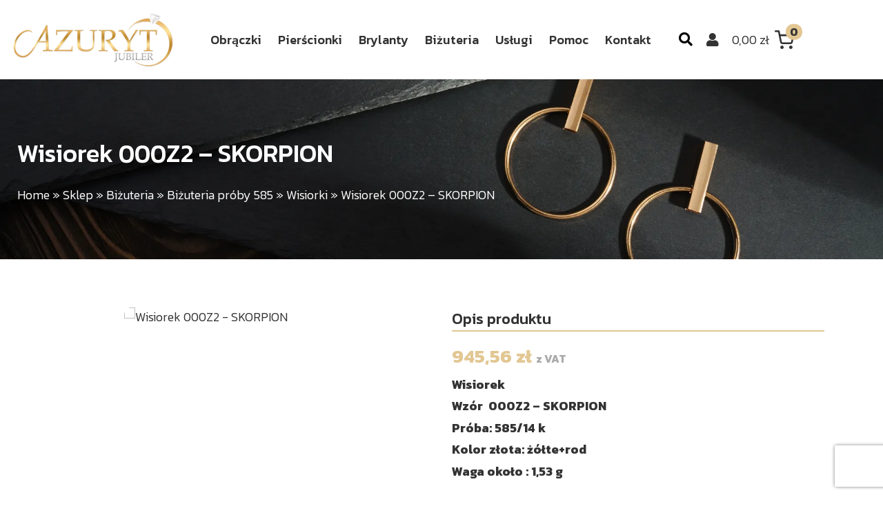

--- FILE ---
content_type: text/html; charset=UTF-8
request_url: https://jubiler-azuryt.pl/produkt/wisiorek-000z2-ryby/
body_size: 33106
content:
<!DOCTYPE html>
<html dir="ltr" lang="pl-PL" prefix="og: https://ogp.me/ns#">
<head>
	<!-- Google Tag Manager -->
	<script type="7f5881632b46b023c7af5a03-text/javascript">(function(w,d,s,l,i){w[l]=w[l]||[];w[l].push({'gtm.start':
	new Date().getTime(),event:'gtm.js'});var f=d.getElementsByTagName(s)[0],
	j=d.createElement(s),dl=l!='dataLayer'?'&l='+l:'';j.async=true;j.src=
	'https://www.googletagmanager.com/gtm.js?id='+i+dl;f.parentNode.insertBefore(j,f);
	})(window,document,'script','dataLayer','GTM-NP6BB9');</script>
	<!-- End Google Tag Manager -->
<meta charset="UTF-8">
<meta name="viewport" content="width=device-width, initial-scale=1, maximum-scale=1">
<meta name="format-detection" content="telephone=no">
<link rel="icon" href="https://jubiler-azuryt.pl/wp-content/uploads/2014/11/azuryt.png?x45798" type="image/x-icon"/>
			<link rel="shortcut icon" href="https://jubiler-azuryt.pl/wp-content/uploads/2014/11/azuryt.png?x45798" type="image/x-icon"/><title>Wisiorek 000Z2 – SKORPION | Jubiler Azuryt - najlepsze wyroby jubilerskie na Śląsku! Zapraszamy do Azuryt</title>

		<!-- All in One SEO 4.9.0 - aioseo.com -->
	<meta name="description" content="Wisiorek Wzór 000Z2 - SKORPION Próba: 585/14 k Kolor złota: żółte+rod Waga około : 1,53 g" />
	<meta name="robots" content="max-image-preview:large" />
	<link rel="canonical" href="https://jubiler-azuryt.pl/produkt/wisiorek-000z2-ryby/" />
	<meta name="generator" content="All in One SEO (AIOSEO) 4.9.0" />
		<meta property="og:locale" content="pl_PL" />
		<meta property="og:site_name" content="Jubiler Azuryt - najlepsze wyroby jubilerskie na Śląsku! Zapraszamy do Azuryt" />
		<meta property="og:type" content="article" />
		<meta property="og:title" content="Wisiorek 000Z2 – SKORPION | Jubiler Azuryt - najlepsze wyroby jubilerskie na Śląsku! Zapraszamy do Azuryt" />
		<meta property="og:description" content="Wisiorek Wzór 000Z2 - SKORPION Próba: 585/14 k Kolor złota: żółte+rod Waga około : 1,53 g" />
		<meta property="og:url" content="https://jubiler-azuryt.pl/produkt/wisiorek-000z2-ryby/" />
		<meta property="og:image" content="https://jubiler-azuryt.pl/wp-content/uploads/theme_pure/uploads/w_1140-h_216-sr_jpg/2018/03/header.webp" />
		<meta property="og:image:secure_url" content="https://jubiler-azuryt.pl/wp-content/uploads/theme_pure/uploads/w_1140-h_216-sr_jpg/2018/03/header.webp" />
		<meta property="og:image:width" content="1140" />
		<meta property="og:image:height" content="216" />
		<meta property="article:published_time" content="2015-05-20T11:29:22+00:00" />
		<meta property="article:modified_time" content="2015-05-20T11:44:18+00:00" />
		<meta name="twitter:card" content="summary" />
		<meta name="twitter:title" content="Wisiorek 000Z2 – SKORPION | Jubiler Azuryt - najlepsze wyroby jubilerskie na Śląsku! Zapraszamy do Azuryt" />
		<meta name="twitter:description" content="Wisiorek Wzór 000Z2 - SKORPION Próba: 585/14 k Kolor złota: żółte+rod Waga około : 1,53 g" />
		<meta name="twitter:image" content="https://jubiler-azuryt.pl/wp-content/uploads/theme_pure/uploads/w_1140-h_216-sr_jpg/2018/03/header.webp" />
		<script type="application/ld+json" class="aioseo-schema">
			{"@context":"https:\/\/schema.org","@graph":[{"@type":"BreadcrumbList","@id":"https:\/\/jubiler-azuryt.pl\/produkt\/wisiorek-000z2-ryby\/#breadcrumblist","itemListElement":[{"@type":"ListItem","@id":"https:\/\/jubiler-azuryt.pl#listItem","position":1,"name":"Home","item":"https:\/\/jubiler-azuryt.pl","nextItem":{"@type":"ListItem","@id":"https:\/\/jubiler-azuryt.pl\/sklep\/#listItem","name":"Sklep"}},{"@type":"ListItem","@id":"https:\/\/jubiler-azuryt.pl\/sklep\/#listItem","position":2,"name":"Sklep","item":"https:\/\/jubiler-azuryt.pl\/sklep\/","nextItem":{"@type":"ListItem","@id":"https:\/\/jubiler-azuryt.pl\/kategoria-produktu\/bizuteria\/#listItem","name":"Bi\u017cuteria"},"previousItem":{"@type":"ListItem","@id":"https:\/\/jubiler-azuryt.pl#listItem","name":"Home"}},{"@type":"ListItem","@id":"https:\/\/jubiler-azuryt.pl\/kategoria-produktu\/bizuteria\/#listItem","position":3,"name":"Bi\u017cuteria","item":"https:\/\/jubiler-azuryt.pl\/kategoria-produktu\/bizuteria\/","nextItem":{"@type":"ListItem","@id":"https:\/\/jubiler-azuryt.pl\/kategoria-produktu\/bizuteria\/bizuteria-proby-585\/#listItem","name":"Bi\u017cuteria pr\u00f3by 585"},"previousItem":{"@type":"ListItem","@id":"https:\/\/jubiler-azuryt.pl\/sklep\/#listItem","name":"Sklep"}},{"@type":"ListItem","@id":"https:\/\/jubiler-azuryt.pl\/kategoria-produktu\/bizuteria\/bizuteria-proby-585\/#listItem","position":4,"name":"Bi\u017cuteria pr\u00f3by 585","item":"https:\/\/jubiler-azuryt.pl\/kategoria-produktu\/bizuteria\/bizuteria-proby-585\/","nextItem":{"@type":"ListItem","@id":"https:\/\/jubiler-azuryt.pl\/kategoria-produktu\/bizuteria\/bizuteria-proby-585\/wisiorki\/#listItem","name":"Wisiorki"},"previousItem":{"@type":"ListItem","@id":"https:\/\/jubiler-azuryt.pl\/kategoria-produktu\/bizuteria\/#listItem","name":"Bi\u017cuteria"}},{"@type":"ListItem","@id":"https:\/\/jubiler-azuryt.pl\/kategoria-produktu\/bizuteria\/bizuteria-proby-585\/wisiorki\/#listItem","position":5,"name":"Wisiorki","item":"https:\/\/jubiler-azuryt.pl\/kategoria-produktu\/bizuteria\/bizuteria-proby-585\/wisiorki\/","nextItem":{"@type":"ListItem","@id":"https:\/\/jubiler-azuryt.pl\/produkt\/wisiorek-000z2-ryby\/#listItem","name":"Wisiorek 000Z2 &#8211; SKORPION"},"previousItem":{"@type":"ListItem","@id":"https:\/\/jubiler-azuryt.pl\/kategoria-produktu\/bizuteria\/bizuteria-proby-585\/#listItem","name":"Bi\u017cuteria pr\u00f3by 585"}},{"@type":"ListItem","@id":"https:\/\/jubiler-azuryt.pl\/produkt\/wisiorek-000z2-ryby\/#listItem","position":6,"name":"Wisiorek 000Z2 &#8211; SKORPION","previousItem":{"@type":"ListItem","@id":"https:\/\/jubiler-azuryt.pl\/kategoria-produktu\/bizuteria\/bizuteria-proby-585\/wisiorki\/#listItem","name":"Wisiorki"}}]},{"@type":"ItemPage","@id":"https:\/\/jubiler-azuryt.pl\/produkt\/wisiorek-000z2-ryby\/#itempage","url":"https:\/\/jubiler-azuryt.pl\/produkt\/wisiorek-000z2-ryby\/","name":"Wisiorek 000Z2 \u2013 SKORPION | Jubiler Azuryt - najlepsze wyroby jubilerskie na \u015al\u0105sku! Zapraszamy do Azuryt","description":"Wisiorek Wz\u00f3r 000Z2 - SKORPION Pr\u00f3ba: 585\/14 k Kolor z\u0142ota: \u017c\u00f3\u0142te+rod Waga oko\u0142o : 1,53 g","inLanguage":"pl-PL","isPartOf":{"@id":"https:\/\/jubiler-azuryt.pl\/#website"},"breadcrumb":{"@id":"https:\/\/jubiler-azuryt.pl\/produkt\/wisiorek-000z2-ryby\/#breadcrumblist"},"image":{"@type":"ImageObject","url":"https:\/\/jubiler-azuryt.pl\/wp-content\/uploads\/theme_pure\/uploads\/w_600-h_600-sr_jpg\/2015\/05\/00Z_SKORPION_4df771e72d261.webp","@id":"https:\/\/jubiler-azuryt.pl\/produkt\/wisiorek-000z2-ryby\/#mainImage","width":600,"height":600},"primaryImageOfPage":{"@id":"https:\/\/jubiler-azuryt.pl\/produkt\/wisiorek-000z2-ryby\/#mainImage"},"datePublished":"2015-05-20T13:29:22+02:00","dateModified":"2015-05-20T13:44:18+02:00"},{"@type":"Organization","@id":"https:\/\/jubiler-azuryt.pl\/#organization","name":"Jubiler Azuryt - najlepsze wyroby jubilerskie na \u015al\u0105sku! Zapraszamy do Azuryt","description":"Jubiler-Azuryt.pl","url":"https:\/\/jubiler-azuryt.pl\/"},{"@type":"WebSite","@id":"https:\/\/jubiler-azuryt.pl\/#website","url":"https:\/\/jubiler-azuryt.pl\/","name":"Jubiler Azuryt - najlepsze wyroby jubilerskie na \u015al\u0105sku! Zapraszamy do Azuryt","description":"Jubiler-Azuryt.pl","inLanguage":"pl-PL","publisher":{"@id":"https:\/\/jubiler-azuryt.pl\/#organization"}}]}
		</script>
		<!-- All in One SEO -->

<link rel="alternate" type="application/rss+xml" title="Jubiler Azuryt - najlepsze wyroby jubilerskie na Śląsku! Zapraszamy do Azuryt &raquo; Wisiorek 000Z2 &#8211; SKORPION Kanał z komentarzami" href="https://jubiler-azuryt.pl/produkt/wisiorek-000z2-ryby/feed/" />
<style id='style-folded-inline-css' type='text/css'>
html, body{
	margin: 0;
	padding: 0;
	outline: 0;
}
p{
    margin-block-start: 0.25em;
    margin-block-end: 0.25em;
}

#header{
	position: relative;
	height: 115px;
}
	#header header{
		/* position: relative; */
		position: fixed;
		width: 100%;
		height: 115px;
		background-color: rgba(255,255,255,.7);
		backdrop-filter: blur(10px);
		--webkit-backdrop-filter: blur(10px);
		
	}
		.scroll #header header{
			position: fixed;
			top: 0px;
			width: 100%;
			left: 0;
			height: 65px;
			box-shadow: 0px 0px 15px rgba(0,0,0,.15)
		}
	#header header .header_container{
		display: flex;
		max-width: 1620px;
		margin-left: auto;
		margin-right: auto;
		padding: 0px 15px;
	}
		#header header .header_container .logo_container{
			width: 240px;
		
			-webkit-transition: width 250ms ease-in-out;
			-moz-transition: width 250ms ease-in-out;
			-ms-transition: width 250ms ease-in-out;
			-o-transition: width 250ms ease-in-out;
			transition: width 250ms ease-in-out;
		}
			.scroll #header header .header_container .logo_container{
				width: 150px;
			}
		#header header .header_container .menu_container{
			width: calc( 100% - 240px);
			justify-content: end;
			display: flex;
			align-items: center;
		}
			.scroll #header header .header_container .menu_container{
				width: calc( 100% - 150px);
			}
		
		
	#header header .header_container .brand-logo{
		display: block;
		width: 100%;
		height: 95px;
		margin: 10px 0px;
	}
		.scroll #header header .header_container .brand-logo{
			height: 55px;
			margin: 5px 0px;
		}
		#header header .header_container .brand-logo img{
			display: block;
			width: 100%;
			height: 100%;
			object-fit: contain;
			object-position: left center;
		}
	#header header .header_menu{}
		#header header .header_menu ul{
			list-style-type: none
		}
			#header header .header_menu ul li{
				display: inline-block;
				margin: 0px 20px;
			}
			@media(max-width: 1440px){
				#header header .header_menu ul li{
					margin: 0px 10px;
				}
			}
				#header header .header_menu ul li a{
					font-size: 20px;
					font-weight: 500;
					color: #333;
					text-decoration: none;
				}
				@media(max-width: 1440px){
					#header header .header_menu ul li a{
						font-size: 18px;
					}
				}
				#header header .header_menu ul li.current-menu-item a,
				#header header .header_menu ul li a:hover{
					color: var(--pure-color);
				}
				
	#header header .expand:not(.mini-search-widget-imiter-button){
		padding: 0;
		margin: 0;
		background-color: transparent;
		border: 0;
		font-size: 30px;
		color: #333;
		width: 26px;
		height: 34px;
	}
	@media(max-width: 767px){
		#header header .header_container .logo_container,
		.scroll #header header .header_container .logo_container{
			width: 6;
		}
		#header header .header_container .menu_container,
		.scroll #header header .header_container .menu_container{
			width: calc( 100% - 60px);
		}
	}
			
				
	.home_slider_container{
		max-width: 1650px;
		margin-left: auto;
		margin-right: auto;
	}
		.home_slider{}
		.home_slider .slick-arrow{
			font-size: 48px;
			border: 0;
			padding: 0;
			margin: 0;
			background: transparent;
			color: #e0e0e0;
			position: absolute;
			left: -66px;
			top: calc( 50% - 27px );
			cursor: pointer;
			z-index: 3;
		}
			.home_slider .slick-arrow:hover{
				color: var(--pure-color)
			}
			.home_slider .slick-arrow.slick-next{
				left: auto;
				right: -66px;
			}
			@media(max-width: 1850px){
				.home_slider .slick-arrow{
					left: 25px;
				}
				.home_slider .slick-arrow.slick-next{
					left: auto;
					right: 25px;
				}
			}
			@media(max-width: 1440px){
				.home_slider .slick-arrow{
					left: auto;
					right: 80px;
					top: auto;
					bottom: 100px;
				}
				.home_slider .slick-arrow.slick-next{
					right: 25px;
				}
			}
			.home_slider .home_slider_item{
				position: relative;
			}
			.home_slider:not(.slick-initialized) .home_slider_item:not(:nth-child(1)){
				display: none;
			}
				.home_slider .home_slider_item .image{
					background-color: #000;
				}
					.home_slider .home_slider_item .image img{
						display: block;
						width: 100%;
						max-width: 100%;
					}
			.home_slider .home_slider_item .content{
				position: absolute;
				left: 0;
				width: 100%;
				bottom: 20%;
			}
				.home_slider .home_slider_item .container{
					padding-right: 15px;
					padding-left: 15px;
				}
				.home_slider .home_slider_item .content .line1{
					font-size: 28px;
					text-transform: uppercase;
					color: #e0e0e0;
				}
				.home_slider .home_slider_item .content .line2{
					font-size: 76px;
					color: var(--pure-color);
					line-height: 66px;
				}
				.home_slider .home_slider_item .content .button{
					font-size: 18px;
					color: #fff3de;
					font-weight: 400;
					padding: 17px 50px;
					margin-top: 30px;
				}
					.home_slider .home_slider_item .content .button:hover{
						color: #333;
					}
		@media( max-width: 1199px ){
			.home_slider .home_slider_item .image img{
				aspect-ratio: 16/9;
				object-fit: cover;
				object-position: center;
			}
		}
		@media( max-width: 767px ){
			.home_slider .slick-arrow{
				right: 80px;
				bottom: 25px;
				font-size: 40px
			}
			.home_slider .slick-arrow.slick-next{
				right: 25px;
			}
			.home_slider .home_slider_item .image img{
				aspect-ratio: 1/1;
				object-fit: cover;
				object-position: center;
			}
				.home_slider .home_slider_item .content{
					height: 100%;
					display: grid;
					bottom: 0;
					align-items: center;
				}
					.home_slider .home_slider_item .content .line1{
						font-size: 20px;
					}
					.home_slider .home_slider_item .content .line2{
						font-size: 32px;
						line-height: 28px;
					}
					.home_slider .home_slider_item .content .button{
						font-size: 16px;
						font-weight: 400;
						padding: 10px 20px;
						margin-top: 15px;
					}
		}
		
		
	@media (min-width: 1200px) {
		.dnone{
			display: none !important;
		}
		.d_img_full {
			display: block;
			width: 100%;
			height: auto;
		}
		.dright{float: right}
		.dleft{float: left}
	}
	@media (min-width: 768px) and (max-width: 1199px) {
		.tnone{
			display: none !important;
		}
		.t_img_full {
			display: block;
			width: 100%;
			height: auto;
		}
		.tright{float: right}
		.tleft{float: left}
	}
	@media (max-width: 767px){
		.mnone{
			display: none !important;
		}
		.m_img_full {
			display: block;
			width: 100%;
			height: auto;
		}
		.mright{float: right}
		.mleft{float: left}
	}
	
	body.home:not(.scroll) .grecaptcha-badge{
		display: none !important;
	}
	
	#sidebar_menu{
		display: none;
	}
		
	.mini-myaccount-content a{
		border: 0;
		margin: 0px 10px;
		padding: 0;
		font-size: 20px;
		color: #333;
	}
		.mini-myaccount-content a:hover{
			color: var(--pure-color);
		}
		
	.mini-search-widget{
		position: relative;
		margin-left: 20px;
	}
		.mini-search-widget .mini-search-widget-content{
			width: 0;
			height: 100%;
			position: absolute;
			top: 0;
			right: 0;
			opacity: 0;
			z-index: 1;
			border-radius: 40px;
			--webkit-border-radius: 40px;
			/* background: #e1e1e1; */
			background: #fff1d5;
			padding-right: 40px;
			-webkit-transition: all 250ms ease-in-out;
			-moz-transition: all 250ms ease-in-out;
			-ms-transition: all 250ms ease-in-out;
			-o-transition: all 250ms ease-in-out;
			transition: all 250ms ease-in-out;
		}
			.mini-search-widget .mini-search-widget-content form{
				display: flex;
				height: 100%;
			}
				.mini-search-widget .mini-search-widget-content form .screen-reader-text{
					display: none !important;
				}
				.mini-search-widget .mini-search-widget-content form input[type=search]{
					display: block;
					height: 100%;
					padding: 0px 10px;
					border: 0;
					background: transparent;
					max-width: initial;
					min-width: initial;
				}
				.mini-search-widget .mini-search-widget-content form button{
					width: 40px;
					height: 100%;
					border: 0;
					background: transparent;
					font-size: 16px;
				}
			.mini-search-widget.expanded .mini-search-widget-content{
				width: 250px;
				opacity: 1;
				box-shadow: 0px 0px 15px rgb(0 0 0 / 25%);
			}
		.mini-search-widget .mini-search-widget-imiter{
			position: relative;
			z-index: 2;
			width: 40px;
			height: 40px;
		}
			.mini-search-widget .mini-search-widget-imiter .mini-search-widget-imiter-button{
				width: 100%;
				height: 100%;
				background: transparent;
				border: 0;
				margin: 0;
				padding: 0;
				font-size: 20px;
				border-radius: 40px;
				--webkit-border-radius: 40px;
				-webkit-transition: background 250ms ease-in-out;
				-moz-transition: background 250ms ease-in-out;
				-ms-transition: background 250ms ease-in-out;
				-o-transition: background 250ms ease-in-out;
				transition: background 250ms ease-in-out;
			}
				.mini-search-widget:hover .mini-search-widget-imiter .mini-search-widget-imiter-button,
				.mini-search-widget.expanded .mini-search-widget-imiter .mini-search-widget-imiter-button{
					background: var(--pure-color);
				}
		
		
		
		
		.page-hero-breadcrumb .aioseo-breadcrumbs,
		.page-hero-breadcrumb .breadcrumbs{
			color: #fff;
		}
		
		.cart-widget{
			
		}
		
		header .wc-block-components-drawer__screen-overlay--is-hidden{
			display: none;
		}
		
		.wc-block-mini-cart {
			display: inline-block;
		}
		.wc-block-mini-cart__button {
			align-items: center;
			background-color: transparent;
			border: none;
			color: inherit;
			display: flex;
			font-family: inherit;
			font-size: inherit;
			font-weight: 400;
			padding: 0.75em 0.5em;
		}
		@media screen and (min-width: 768px){
			.wc-block-mini-cart__amount {
				display: initial;
				font-weight: 600;
				margin-right: 8px;
			}
		}
		.wc-block-mini-cart__amount {
			display: none;
		}
		
		.wc-block-mini-cart__badge, .wc-block-mini-cart__quantity-badge {
			align-items: center;
			display: flex;
		}
		.wc-block-mini-cart__badge, .wc-block-mini-cart__quantity-badge {
			align-items: center;
			display: flex;
		}
		.wc-block-mini-cart__icon {
			display: block;
			height: 1.5em;
			width: 1.5em;
		}
		.wc-block-mini-cart__icon {
			display: block;
			height: 1.5em;
			width: 1.5em;
		}
		
		.wc-block-mini-cart__badge {
			background: transparent;
			border: 0.15em solid;
			border-radius: 1em;
			box-sizing: border-box;
			color: inherit;
			font-size: .875em;
			font-weight: 600;
			height: 1.4285714286em;
			justify-content: center;
			margin-left: -0.7142857143em;
			min-width: 1.4285714286em;
			padding: 0 0.25em;
			transform: translateY(-50%);
			white-space: nowrap;
			z-index: 1;
			
			background-color: var(--pure-color) !important;
			border-color: var(--pure-color) !important;
		}
		.wc-block-mini-cart__badge, .wc-block-mini-cart__quantity-badge {
			align-items: center;
			display: flex;
		}
		.wc-block-mini-cart__badge {
			background: transparent;
			border: 0.15em solid;
			border-radius: 1em;
			box-sizing: border-box;
			color: inherit;
			font-size: .875em;
			font-weight: 600;
			height: 1.4285714286em;
			justify-content: center;
			margin-left: -0.7142857143em;
			min-width: 1.4285714286em;
			padding: 0 0.25em;
			transform: translateY(-50%);
			white-space: nowrap;
			z-index: 1;
		}
		
</style>
<link rel="https://api.w.org/" href="https://jubiler-azuryt.pl/wp-json/" /><link rel="alternate" type="application/json" href="https://jubiler-azuryt.pl/wp-json/wp/v2/product/27740" /><link rel="EditURI" type="application/rsd+xml" title="RSD" href="https://jubiler-azuryt.pl/xmlrpc.php?rsd" />
<link rel="wlwmanifest" type="application/wlwmanifest+xml" href="https://jubiler-azuryt.pl/wp-includes/wlwmanifest.xml" />
<meta name="generator" content="WordPress 6.1.9" />
<meta name="generator" content="WooCommerce 7.3.0" />
<link rel='shortlink' href='https://jubiler-azuryt.pl/?p=27740' />
<link rel="alternate" type="application/json+oembed" href="https://jubiler-azuryt.pl/wp-json/oembed/1.0/embed?url=https%3A%2F%2Fjubiler-azuryt.pl%2Fprodukt%2Fwisiorek-000z2-ryby%2F" />
<link rel="alternate" type="text/xml+oembed" href="https://jubiler-azuryt.pl/wp-json/oembed/1.0/embed?url=https%3A%2F%2Fjubiler-azuryt.pl%2Fprodukt%2Fwisiorek-000z2-ryby%2F&#038;format=xml" />
	<noscript><style>.woocommerce-product-gallery{ opacity: 1 !important; }</style></noscript>
	<!-- ## NXS/OG ## --><!-- ## NXSOGTAGS ## --><!-- ## NXS/OG ## -->
</head>
<body class="product-template-default single single-product postid-27740 theme-pure woocommerce woocommerce-page woocommerce-no-js alert-style-2 pure-form-style pure-button-style shop-style-1 blog-style-1 elementor-default elementor-kit-41789">
	<!-- Google Tag Manager (noscript) -->
	<noscript><iframe src="https://www.googletagmanager.com/ns.html?id=GTM-NP6BB9"
	height="0" width="0" style="display:none;visibility:hidden"></iframe></noscript>
	<!-- End Google Tag Manager (noscript) -->
	
<div id="header">
	<header>
		<div class="header_container">
			<div class="logo_container">
					<a href="https://jubiler-azuryt.pl" title="Jubiler Azuryt &#8211; najlepsze wyroby jubilerskie na Śląsku! Zapraszamy do Azuryt" class="brand-logo">
						<img alt="Jubiler Azuryt &#8211; najlepsze wyroby jubilerskie na Śląsku! Zapraszamy do Azuryt" loading="eager" class="logo" src="https://jubiler-azuryt.pl/wp-content/uploads/theme_pure/uploads/w_240-q_95-sr_png/2023/02/azuryt_logo1.webp?x45798" />
					</a>
			</div>
			<div class="menu_container">
					<div class="header_menu mnone tnone"><div class="header-nav"><ul id="menu-main" class="menu"><li id="menu-item-379" class="menu-item menu-item-type-custom menu-item-object-custom menu-item-379"><a href="https://jubiler-azuryt.pl/kategoria-produktu/bizuteria/bizuteria-proby-585/obraczki-slubne/">Obrączki</a></li>
<li id="menu-item-380" class="menu-item menu-item-type-custom menu-item-object-custom menu-item-380"><a href="https://jubiler-azuryt.pl/kategoria-produktu/bizuteria/bizuteria-proby-585/pierscionki/">Pierścionki</a></li>
<li id="menu-item-381" class="menu-item menu-item-type-custom menu-item-object-custom menu-item-381"><a href="https://jubiler-azuryt.pl/kategoria-produktu/bizuteria/bizuteria-proby-585/pierscionki-z-brylantami/">Brylanty</a></li>
<li id="menu-item-74" class="menu-item menu-item-type-custom menu-item-object-custom menu-item-74"><a href="https://jubiler-azuryt.pl/kategoria-produktu/bizuteria/">Biżuteria</a></li>
<li id="menu-item-28" class="menu-item menu-item-type-post_type menu-item-object-page menu-item-28"><a href="https://jubiler-azuryt.pl/uslugi/">Usługi</a></li>
<li id="menu-item-46" class="menu-item menu-item-type-post_type menu-item-object-page menu-item-46"><a href="https://jubiler-azuryt.pl/jak-dobrac-rozmiar/">Pomoc</a></li>
<li id="menu-item-40" class="menu-item menu-item-type-post_type menu-item-object-page menu-item-40"><a href="https://jubiler-azuryt.pl/kontakt/">Kontakt</a></li>
</ul></div></div>
					<div class="search mnone tnone">
						<div class="mini-search-widget">
							<div class="mini-search-widget-content">
								<form role="search" method="get" class="woocommerce-product-search" action="https://jubiler-azuryt.pl/">
	<label class="screen-reader-text" for="woocommerce-product-search-field-0">Szukaj:</label>
	<input type="search" id="woocommerce-product-search-field-0" class="search-field" placeholder="Szukaj produktów&hellip;" value="" name="s" />
	<button type="submit" value="Szukaj"><i class="fas fa-arrow-right"></i></button>
	<input type="hidden" name="post_type" value="product" />
</form>
							</div>
							<div class="mini-search-widget-imiter">
								<button data-class=".mini-search-widget" class="expand mini-search-widget-imiter-button"><i class="fas fa-search"></i></button>
							</div>
						</div>
					</div>
					<div class="mini-myaccount-content">
						<a href="https://jubiler-azuryt.pl/moje-konto/" title="Moje konto"><i class="fas fa-user"></i></a>
					</div>
					<div class="cart">
													<div class="cart-widget">
								<div data-block-name="woocommerce/mini-cart" class="wc-block-mini-cart wp-block-woocommerce-mini-cart " style="">
			<button class="wc-block-mini-cart__button" aria-label="0 pozycji w koszyku, łączna cena: 0,00&nbsp;&#122;&#322;"><span class="wc-block-mini-cart__amount">0,00&nbsp;&#122;&#322;</span>
		
		<span class="wc-block-mini-cart__quantity-badge">
			<svg class="wc-block-mini-cart__icon" width="20" height="20" viewBox="0 0 20 20" fill="none" xmlns="http://www.w3.org/2000/svg">
			<path fill-rule="evenodd" clip-rule="evenodd" d="M7.84614 18.2769C7.89712 18.2769 7.93845 18.2356 7.93845 18.1846C7.93845 18.1336 7.89712 18.0923 7.84614 18.0923C7.79516 18.0923 7.75384 18.1336 7.75384 18.1846C7.75384 18.2356 7.79516 18.2769 7.84614 18.2769ZM6.03076 18.1846C6.03076 17.182 6.84353 16.3692 7.84614 16.3692C8.84875 16.3692 9.66152 17.182 9.66152 18.1846C9.66152 19.1872 8.84875 20 7.84614 20C6.84353 20 6.03076 19.1872 6.03076 18.1846Z" fill="currentColor"/>
			<path fill-rule="evenodd" clip-rule="evenodd" d="M17.3231 18.2769C17.3741 18.2769 17.4154 18.2356 17.4154 18.1846C17.4154 18.1336 17.3741 18.0923 17.3231 18.0923C17.2721 18.0923 17.2308 18.1336 17.2308 18.1846C17.2308 18.2356 17.2721 18.2769 17.3231 18.2769ZM15.5077 18.1846C15.5077 17.182 16.3205 16.3692 17.3231 16.3692C18.3257 16.3692 19.1385 17.182 19.1385 18.1846C19.1385 19.1872 18.3257 20 17.3231 20C16.3205 20 15.5077 19.1872 15.5077 18.1846Z" fill="currentColor"/>
			<path fill-rule="evenodd" clip-rule="evenodd" d="M20.0631 9.53835L19.4662 12.6685L19.4648 12.6757L19.4648 12.6757C19.3424 13.2919 19.0072 13.8454 18.5178 14.2394C18.031 14.6312 17.4226 14.8404 16.798 14.8308H8.44017C7.81556 14.8404 7.20714 14.6312 6.72038 14.2394C6.2312 13.8456 5.89605 13.2924 5.77352 12.6765L5.77335 12.6757L4.33477 5.48814C4.3286 5.46282 4.32345 5.43711 4.31934 5.41104L3.61815 1.90768H0.953842C0.42705 1.90768 0 1.48063 0 0.953842C0 0.42705 0.42705 0 0.953842 0H4.4C4.85462 0 5.24607 0.320858 5.33529 0.766644L6.04403 4.30769H12.785C13.0114 4.99157 13.3319 5.63258 13.7312 6.21538H6.42585L7.64421 12.3026L7.64449 12.304C7.67966 12.4811 7.77599 12.6402 7.91662 12.7534C8.05725 12.8666 8.23322 12.9267 8.41372 12.9233L8.432 12.9231H16.8062L16.8244 12.9233C17.0049 12.9267 17.1809 12.8666 17.3215 12.7534C17.4614 12.6408 17.5575 12.4828 17.5931 12.3068L17.5937 12.304L18.1649 9.30867C18.762 9.45873 19.387 9.53842 20.0307 9.53842C20.0415 9.53842 20.0523 9.5384 20.0631 9.53835Z" fill="currentColor"/>
		</svg>
			<span class="wc-block-mini-cart__badge">0</span>
		</span></button>
			<div class="wc-block-mini-cart__drawer is-loading is-mobile wc-block-components-drawer__screen-overlay wc-block-components-drawer__screen-overlay--is-hidden" aria-hidden="true">
				<div class="components-modal__frame wc-block-components-drawer">
					<div class="components-modal__content">
						<div class="components-modal__header">
							<div class="components-modal__header-heading-container"></div>
						</div>
						<div class="wc-block-mini-cart__template-part"><div data-block-name="woocommerce/mini-cart-contents" class="wp-block-woocommerce-mini-cart-contents">
	<div data-block-name="woocommerce/filled-mini-cart-contents-block" class="wp-block-woocommerce-filled-mini-cart-contents-block">
		<div data-block-name="woocommerce/mini-cart-title-block" class="wp-block-woocommerce-mini-cart-title-block">
		</div>
		<div data-block-name="woocommerce/mini-cart-items-block" class="wp-block-woocommerce-mini-cart-items-block">
			<div data-block-name="woocommerce/mini-cart-products-table-block" class="wp-block-woocommerce-mini-cart-products-table-block">
			</div>
		</div>
		<div data-block-name="woocommerce/mini-cart-footer-block" class="wp-block-woocommerce-mini-cart-footer-block">
		</div>
	</div>

	<div data-block-name="woocommerce/empty-mini-cart-contents-block" class="wp-block-woocommerce-empty-mini-cart-contents-block">
		<p class="has-text-align-center"><strong>Twój koszyk jest obecnie pusty!</strong></p>

		<div data-block-name="woocommerce/mini-cart-shopping-button-block" class="wp-block-woocommerce-mini-cart-shopping-button-block"></div>
	</div>
</div>
</div>
					</div>
				</div>
			</div>
		</div>	
							</div>		
							
					</div>
				<button data-class="#sidebar_menu" class="expand dnone"><i class="fas fa-bars"></i></button>
			</div>
		</div>
	</header>
</div>
<div id="sidebar_menu" class="">
	<div class="sidebar_container">
		<button data-class="#sidebar_menu" class="dnone expand"><i class="fas fa-bars"></i></button>
		<div class="search">
			<div class="mini-search-widget-sidebar">
				<div class="mini-search-widget-content">
					<form role="search" method="get" class="woocommerce-product-search" action="https://jubiler-azuryt.pl/">
	<label class="screen-reader-text" for="woocommerce-product-search-field-1">Szukaj:</label>
	<input type="search" id="woocommerce-product-search-field-1" class="search-field" placeholder="Szukaj produktów&hellip;" value="" name="s" />
	<button type="submit" value="Szukaj"><i class="fas fa-arrow-right"></i></button>
	<input type="hidden" name="post_type" value="product" />
</form>
				</div>
			</div>
		</div>
		<div class="menu_container">
			<div class="header-nav"><ul id="menu-main-1" class="menu"><li class="menu-item menu-item-type-custom menu-item-object-custom menu-item-379"><a href="https://jubiler-azuryt.pl/kategoria-produktu/bizuteria/bizuteria-proby-585/obraczki-slubne/">Obrączki</a></li>
<li class="menu-item menu-item-type-custom menu-item-object-custom menu-item-380"><a href="https://jubiler-azuryt.pl/kategoria-produktu/bizuteria/bizuteria-proby-585/pierscionki/">Pierścionki</a></li>
<li class="menu-item menu-item-type-custom menu-item-object-custom menu-item-381"><a href="https://jubiler-azuryt.pl/kategoria-produktu/bizuteria/bizuteria-proby-585/pierscionki-z-brylantami/">Brylanty</a></li>
<li class="menu-item menu-item-type-custom menu-item-object-custom menu-item-74"><a href="https://jubiler-azuryt.pl/kategoria-produktu/bizuteria/">Biżuteria</a></li>
<li class="menu-item menu-item-type-post_type menu-item-object-page menu-item-28"><a href="https://jubiler-azuryt.pl/uslugi/">Usługi</a></li>
<li class="menu-item menu-item-type-post_type menu-item-object-page menu-item-46"><a href="https://jubiler-azuryt.pl/jak-dobrac-rozmiar/">Pomoc</a></li>
<li class="menu-item menu-item-type-post_type menu-item-object-page menu-item-40"><a href="https://jubiler-azuryt.pl/kontakt/">Kontakt</a></li>
</ul></div>		</div>
		<div class="contact_container">
				</div>
		<div class="socials_container">
			<div class="pure_society society"><a class="pure_society_item society_item" target="_blank" rel="nofollow" href="https://www.facebook.com/profile.php?id=100057074185540" title="Facebook"><i class="fab fa-facebook-f"></i></a></div>					</div>
	</div>
</div>
	

				<div data-elementor-type="section" data-elementor-id="41799" class="elementor elementor-41799">
									<section class="elementor-section elementor-top-section elementor-element elementor-element-e3f09ca elementor-section-boxed elementor-section-height-default elementor-section-height-default" data-id="e3f09ca" data-element_type="section" data-settings="{&quot;background_background&quot;:&quot;classic&quot;}">
						<div class="elementor-container elementor-column-gap-default">
					<div class="elementor-column elementor-col-100 elementor-top-column elementor-element elementor-element-771e5165" data-id="771e5165" data-element_type="column">
			<div class="elementor-widget-wrap elementor-element-populated">
								<div class="elementor-element elementor-element-1ab75c66 elementor-widget elementor-widget-spacer" data-id="1ab75c66" data-element_type="widget" data-widget_type="spacer.default">
				<div class="elementor-widget-container">
			<style>/*! elementor - v3.10.2 - 29-01-2023 */
.elementor-column .elementor-spacer-inner{height:var(--spacer-size)}.e-con{--container-widget-width:100%}.e-con-inner>.elementor-widget-spacer,.e-con>.elementor-widget-spacer{width:var(--container-widget-width,var(--spacer-size));--align-self:var(--container-widget-align-self,initial);--flex-shrink:0}.e-con-inner>.elementor-widget-spacer>.elementor-widget-container,.e-con-inner>.elementor-widget-spacer>.elementor-widget-container>.elementor-spacer,.e-con>.elementor-widget-spacer>.elementor-widget-container,.e-con>.elementor-widget-spacer>.elementor-widget-container>.elementor-spacer{height:100%}.e-con-inner>.elementor-widget-spacer>.elementor-widget-container>.elementor-spacer>.elementor-spacer-inner,.e-con>.elementor-widget-spacer>.elementor-widget-container>.elementor-spacer>.elementor-spacer-inner{height:var(--container-widget-height,var(--spacer-size))}</style>		<div class="elementor-spacer">
			<div class="elementor-spacer-inner"></div>
		</div>
				</div>
				</div>
				<div class="elementor-element elementor-element-19d2afc2 elementor-widget elementor-widget-text-editor" data-id="19d2afc2" data-element_type="widget" data-widget_type="text-editor.default">
				<div class="elementor-widget-container">
			<style>/*! elementor - v3.10.2 - 29-01-2023 */
.elementor-widget-text-editor.elementor-drop-cap-view-stacked .elementor-drop-cap{background-color:#818a91;color:#fff}.elementor-widget-text-editor.elementor-drop-cap-view-framed .elementor-drop-cap{color:#818a91;border:3px solid;background-color:transparent}.elementor-widget-text-editor:not(.elementor-drop-cap-view-default) .elementor-drop-cap{margin-top:8px}.elementor-widget-text-editor:not(.elementor-drop-cap-view-default) .elementor-drop-cap-letter{width:1em;height:1em}.elementor-widget-text-editor .elementor-drop-cap{float:left;text-align:center;line-height:1;font-size:50px}.elementor-widget-text-editor .elementor-drop-cap-letter{display:inline-block}</style>				<h1>Wisiorek 000Z2 &#8211; SKORPION</h1>						</div>
				</div>
				<div class="elementor-element elementor-element-29e9e580 page-hero-breadcrumb elementor-widget elementor-widget-wp-widget-aioseo-breadcrumb-widget" data-id="29e9e580" data-element_type="widget" data-widget_type="wp-widget-aioseo-breadcrumb-widget.default">
				<div class="elementor-widget-container">
			<div class="aioseo-breadcrumbs"><span class="aioseo-breadcrumb">
	<a href="https://jubiler-azuryt.pl" title="Home">Home</a>
</span><span class="aioseo-breadcrumb-separator">&raquo;</span><span class="aioseo-breadcrumb">
	<a href="https://jubiler-azuryt.pl/sklep/" title="Sklep">Sklep</a>
</span><span class="aioseo-breadcrumb-separator">&raquo;</span><span class="aioseo-breadcrumb">
	<a href="https://jubiler-azuryt.pl/kategoria-produktu/bizuteria/" title="Biżuteria">Biżuteria</a>
</span><span class="aioseo-breadcrumb-separator">&raquo;</span><span class="aioseo-breadcrumb">
	<a href="https://jubiler-azuryt.pl/kategoria-produktu/bizuteria/bizuteria-proby-585/" title="Biżuteria próby 585">Biżuteria próby 585</a>
</span><span class="aioseo-breadcrumb-separator">&raquo;</span><span class="aioseo-breadcrumb">
	<a href="https://jubiler-azuryt.pl/kategoria-produktu/bizuteria/bizuteria-proby-585/wisiorki/" title="Wisiorki">Wisiorki</a>
</span><span class="aioseo-breadcrumb-separator">&raquo;</span><span class="aioseo-breadcrumb">
	Wisiorek 000Z2 – SKORPION
</span></div>		</div>
				</div>
				<div class="elementor-element elementor-element-9ab2d47 elementor-widget elementor-widget-spacer" data-id="9ab2d47" data-element_type="widget" data-widget_type="spacer.default">
				<div class="elementor-widget-container">
					<div class="elementor-spacer">
			<div class="elementor-spacer-inner"></div>
		</div>
				</div>
				</div>
					</div>
		</div>
							</div>
		</section>
				<section class="elementor-section elementor-top-section elementor-element elementor-element-51dc46fc elementor-section-boxed elementor-section-height-default elementor-section-height-default" data-id="51dc46fc" data-element_type="section">
						<div class="elementor-container elementor-column-gap-default">
					<div class="elementor-column elementor-col-100 elementor-top-column elementor-element elementor-element-25f39fd8" data-id="25f39fd8" data-element_type="column">
			<div class="elementor-widget-wrap elementor-element-populated">
								<div class="elementor-element elementor-element-5c2cabca elementor-widget elementor-widget-spacer" data-id="5c2cabca" data-element_type="widget" data-widget_type="spacer.default">
				<div class="elementor-widget-container">
					<div class="elementor-spacer">
			<div class="elementor-spacer-inner"></div>
		</div>
				</div>
				</div>
					</div>
		</div>
							</div>
		</section>
							</div>
			<div id="woocommerce" class="container content-area"><main id="main" class="site-main" role="main">
	
		
	
		<div class="woocommerce-notices-wrapper"></div><div id="product-27740" class="product type-product post-27740 status-publish first instock product_cat-bizuteria-proby-585 product_cat-wisiorki has-post-thumbnail taxable shipping-taxable purchasable product-type-simple">
	<div class="row">
		<div class="col-12 col-md-6 col-xl-4 offset-xl-1">
			<div class="left_side">
				<div>
	
	<div class="woocommerce-product-gallery__wrapper">
				
					<div class="woo_image_preview_main">
							<div class="item">
					<a href="https://jubiler-azuryt.pl/wp-content/uploads/2015/05/00Z_SKORPION_4df771e72d261.jpg?x45798" data-fancybox="productPreview"><img title="Wisiorek 000Z2 - SKORPION" class="d-block w-100" data-lazy="https://jubiler-azuryt.pl/wp-content/uploads/theme_pure/uploads/w_600-h_600-q_75-sr_jpg/2015/05/00Z_SKORPION_4df771e72d261.webp"></a>
				</div>
							<div class="item">
					<a href="https://jubiler-azuryt.pl/wp-content/uploads/2015/05/000Z0BLI__NI__TA_4df77431f1747-1.jpg?x45798" data-fancybox="productPreview"><img title="Wisiorek 000Z2 - SKORPION" class="d-block w-100" data-lazy="https://jubiler-azuryt.pl/wp-content/uploads/theme_pure/uploads/w_600-h_600-q_75-sr_jpg/2015/05/000Z0BLI__NI__TA_4df77431f1747-1.webp"></a>
				</div>
						</div>
							<div class="woo_image_preview_nav">
							<div class="item">
					<div class="inner">
						<img class="d-block w-100" data-lazy="https://jubiler-azuryt.pl/wp-content/uploads/theme_pure/uploads/w_150-h_150-q_60-sr_jpg/2015/05/00Z_SKORPION_4df771e72d261.webp">
					</div>
				</div>
							<div class="item">
					<div class="inner">
						<img class="d-block w-100" data-lazy="https://jubiler-azuryt.pl/wp-content/uploads/theme_pure/uploads/w_150-h_150-q_60-sr_jpg/2015/05/000Z0BLI__NI__TA_4df77431f1747-1.webp">
					</div>
				</div>
						</div>
				
			</div>
</div>
			</div>
		</div>
		<div class="col-12 col-md-6 col-xl-6 offset-xl-1">
			<div class="summary entry-summary right_side">
				<div class="summary_product_description">Opis produktu</div><p class="price"><span class="woocommerce-Price-amount amount"><bdi>945,56&nbsp;<span class="woocommerce-Price-currencySymbol">&#122;&#322;</span></bdi></span> <small class="woocommerce-price-suffix">z VAT</small></p>
<div class="woocommerce-product-details__short-description">
	<p><strong>Wisiorek </strong></p>
<p><strong>Wzór  000Z2 &#8211; SKORPION</strong></p>
<p><strong>Próba: 585/14 k</strong></p>
<p><strong>Kolor złota: żółte+rod<br />
</strong></p>
<p><strong>Waga około : 1,53 g<br />
</strong></p>
<p>&nbsp;</p>
<p><strong> </strong></p>
<p><strong> </strong></p>
</div>

		<div class="woocommerce-simple-add-to-cart">
		<form class="cart" action="https://jubiler-azuryt.pl/produkt/wisiorek-000z2-ryby/" method="post" enctype='multipart/form-data'>
			
				<div class="quantity">
				<label class="screen-reader-text" for="quantity_6926111dc210c">ilość Wisiorek 000Z2 - SKORPION</label>
		<input
			type="number"
			id="quantity_6926111dc210c"
			class="input-text qty text"
			step="1"
			min="1"
			max=""
			name="quantity"
			value="1"
			title="Ilość"
			size="4"
			inputmode="numeric" />
			</div>
	
			<button type="submit" name="add-to-cart" value="27740" class="single_add_to_cart_button button alt">Dodaj do koszyka</button>

					</form>
	</div>
	
<div class="product_meta">

	
	
		<span class="sku_wrapper">SKU: <span class="sku">000Z2 - SKORPION</span></span>

	
	<span class="posted_in">Kategorie: <a href="https://jubiler-azuryt.pl/kategoria-produktu/bizuteria/bizuteria-proby-585/" rel="tag">Biżuteria próby 585</a>, <a href="https://jubiler-azuryt.pl/kategoria-produktu/bizuteria/bizuteria-proby-585/wisiorki/" rel="tag">Wisiorki</a></span>
	
	
</div>
			</div>
		</div>
	</div>
	
	<div class="woocommerce-tabs wc-tabs-wrapper">
		<ul class="tabs wc-tabs" role="tablist">
							<li class="description_tab" id="tab-title-description" role="tab" aria-controls="tab-description">
					<a href="#tab-description">
						Opis					</a>
				</li>
							<li class="additional_information_tab" id="tab-title-additional_information" role="tab" aria-controls="tab-additional_information">
					<a href="#tab-additional_information">
						Informacje dodatkowe					</a>
				</li>
							<li class="reviews_tab" id="tab-title-reviews" role="tab" aria-controls="tab-reviews">
					<a href="#tab-reviews">
						Opinie (0)					</a>
				</li>
					</ul>
					<div class="woocommerce-Tabs-panel woocommerce-Tabs-panel--description panel entry-content wc-tab" id="tab-description" role="tabpanel" aria-labelledby="tab-title-description">
				
	<h2>Opis</h2>

<p><strong> Wszystkie nasze wisiorki mogą być wykonane w systemie indywidualnym, co oznacza że zamawiający sam decyduje o parametrach takich jak : kolorystka oraz o rodzaju oprawianych kamieni.</strong></p>
<p>&nbsp;</p>
<p><strong>Czas realizacji: od 1 do 14 dni roboczych.</strong></p>
<p><strong>Do każdego z oferowanych przez nas produktów dołączamy eleganckie opakowanie gratis.</strong></p>
			</div>
					<div class="woocommerce-Tabs-panel woocommerce-Tabs-panel--additional_information panel entry-content wc-tab" id="tab-additional_information" role="tabpanel" aria-labelledby="tab-title-additional_information">
				
	<h2>Informacje dodatkowe</h2>

<table class="woocommerce-product-attributes shop_attributes">
			<tr class="woocommerce-product-attributes-item woocommerce-product-attributes-item--attribute_pa_rozmiar">
			<th class="woocommerce-product-attributes-item__label">Rozmiar</th>
			<td class="woocommerce-product-attributes-item__value"><p><a href="https://jubiler-azuryt.pl/rozmiar/10/" rel="tag">10</a>, <a href="https://jubiler-azuryt.pl/rozmiar/11/" rel="tag">11</a>, <a href="https://jubiler-azuryt.pl/rozmiar/12/" rel="tag">12</a>, <a href="https://jubiler-azuryt.pl/rozmiar/13/" rel="tag">13</a>, <a href="https://jubiler-azuryt.pl/rozmiar/14/" rel="tag">14</a>, <a href="https://jubiler-azuryt.pl/rozmiar/15/" rel="tag">15</a>, <a href="https://jubiler-azuryt.pl/rozmiar/16/" rel="tag">16</a>, <a href="https://jubiler-azuryt.pl/rozmiar/17/" rel="tag">17</a>, <a href="https://jubiler-azuryt.pl/rozmiar/18/" rel="tag">18</a>, <a href="https://jubiler-azuryt.pl/rozmiar/19/" rel="tag">19</a>, <a href="https://jubiler-azuryt.pl/rozmiar/20/" rel="tag">20</a>, <a href="https://jubiler-azuryt.pl/rozmiar/21/" rel="tag">21</a>, <a href="https://jubiler-azuryt.pl/rozmiar/22/" rel="tag">22</a>, <a href="https://jubiler-azuryt.pl/rozmiar/23/" rel="tag">23</a>, <a href="https://jubiler-azuryt.pl/rozmiar/24/" rel="tag">24</a>, <a href="https://jubiler-azuryt.pl/rozmiar/25/" rel="tag">25</a>, <a href="https://jubiler-azuryt.pl/rozmiar/26/" rel="tag">26</a>, <a href="https://jubiler-azuryt.pl/rozmiar/27/" rel="tag">27</a>, <a href="https://jubiler-azuryt.pl/rozmiar/28/" rel="tag">28</a>, <a href="https://jubiler-azuryt.pl/rozmiar/29/" rel="tag">29</a>, <a href="https://jubiler-azuryt.pl/rozmiar/30/" rel="tag">30</a>, <a href="https://jubiler-azuryt.pl/rozmiar/31/" rel="tag">31</a>, <a href="https://jubiler-azuryt.pl/rozmiar/32/" rel="tag">32</a>, <a href="https://jubiler-azuryt.pl/rozmiar/8/" rel="tag">8</a>, <a href="https://jubiler-azuryt.pl/rozmiar/9/" rel="tag">9</a></p>
</td>
		</tr>
	</table>
			</div>
					<div class="woocommerce-Tabs-panel woocommerce-Tabs-panel--reviews panel entry-content wc-tab" id="tab-reviews" role="tabpanel" aria-labelledby="tab-title-reviews">
				<div id="reviews" class="woocommerce-Reviews">
	<div id="comments">
		<h2 class="woocommerce-Reviews-title">
			Opinie		</h2>

					<p class="woocommerce-noreviews">Na razie nie ma opinii o produkcie.</p>
			</div>

			<div id="review_form_wrapper">
			<div id="review_form">
					<div id="respond" class="comment-respond">
		<span id="reply-title" class="comment-reply-title">Napisz pierwszą opinię o &bdquo;Wisiorek 000Z2 &#8211; SKORPION&rdquo; <small><a rel="nofollow" id="cancel-comment-reply-link" href="/produkt/wisiorek-000z2-ryby/#respond" style="display:none;">Anuluj pisanie odpowiedzi</a></small></span><p class="must-log-in">Musisz się <a href="https://jubiler-azuryt.pl/moje-konto/">zalogować</a>, aby dodać opinię.</p>	</div><!-- #respond -->
				</div>
		</div>
	
	<div class="clear"></div>
</div>
			</div>
		
			</div>


	<section class="related products">

		<h2>Podobne produkty</h2>

		<div class="products">
<div class="row">

			
				<div class="view-grid col-12 col-md-6 col-xl-3 product type-product post-639 status-publish first instock product_cat-bizuteria product_cat-bizuteria-proby-585 product_cat-pierscionki has-post-thumbnail taxable shipping-taxable purchasable product-type-variable">
	<div class="list-product">
	<a href="https://jubiler-azuryt.pl/produkt/pierscionek-n-0009/" class="woocommerce-LoopProduct-link woocommerce-loop-product__link"><img width="150" height="150" src="https://jubiler-azuryt.pl/wp-content/uploads/theme_pure/uploads/w_150-h_150-sr_jpg/2014/11/N_9__4d8f3a4e8388e.webp?x45798" class="attachment-woocommerce_thumbnail size-woocommerce_thumbnail" alt="" decoding="async" loading="lazy" />	<div class="products-page-cats">
			<a href="https://jubiler-azuryt.pl/kategoria-produktu/bizuteria/" rel="tag">Biżuteria</a>, <a href="https://jubiler-azuryt.pl/kategoria-produktu/bizuteria/bizuteria-proby-585/" rel="tag">Biżuteria próby 585</a>, <a href="https://jubiler-azuryt.pl/kategoria-produktu/bizuteria/bizuteria-proby-585/pierscionki/" rel="tag">Pierścionki</a>	</div>
	<h2 class="woocommerce-loop-product__title">Pierścionek N 0009</h2>
	<span class="price"><span class="woocommerce-Price-amount amount"><bdi>1670,79&nbsp;<span class="woocommerce-Price-currencySymbol">&#122;&#322;</span></bdi></span> <small class="woocommerce-price-suffix">z VAT</small></span>
</a><a href="https://jubiler-azuryt.pl/produkt/pierscionek-n-0009/" data-quantity="1" class="button wp-element-button product_type_variable add_to_cart_button" data-product_id="639" data-product_sku="N 0009" aria-label="Wybierz opcje dla &bdquo;Pierścionek N 0009&rdquo;" rel="nofollow">Wybierz opcje<i class="fas fa-shopping-cart"></i></a>	</div>
</div>

			
				<div class="view-grid col-12 col-md-6 col-xl-3 product type-product post-320 status-publish instock product_cat-bizuteria product_cat-bizuteria-proby-585 product_cat-pierscionki has-post-thumbnail taxable shipping-taxable purchasable product-type-variable">
	<div class="list-product">
	<a href="https://jubiler-azuryt.pl/produkt/pierscionek-pb-0066/" class="woocommerce-LoopProduct-link woocommerce-loop-product__link"><img width="150" height="150" src="https://jubiler-azuryt.pl/wp-content/uploads/theme_pure/uploads/w_150-h_150-sr_jpg/2014/11/PB_66_4d8dc88532183.webp?x45798" class="attachment-woocommerce_thumbnail size-woocommerce_thumbnail" alt="" decoding="async" loading="lazy" />	<div class="products-page-cats">
			<a href="https://jubiler-azuryt.pl/kategoria-produktu/bizuteria/" rel="tag">Biżuteria</a>, <a href="https://jubiler-azuryt.pl/kategoria-produktu/bizuteria/bizuteria-proby-585/" rel="tag">Biżuteria próby 585</a>, <a href="https://jubiler-azuryt.pl/kategoria-produktu/bizuteria/bizuteria-proby-585/pierscionki/" rel="tag">Pierścionki</a>	</div>
	<h2 class="woocommerce-loop-product__title">Pierścionek PB 0066</h2>
	<span class="price"><span class="woocommerce-Price-amount amount"><bdi>2881,36&nbsp;<span class="woocommerce-Price-currencySymbol">&#122;&#322;</span></bdi></span> <small class="woocommerce-price-suffix">z VAT</small></span>
</a><a href="https://jubiler-azuryt.pl/produkt/pierscionek-pb-0066/" data-quantity="1" class="button wp-element-button product_type_variable add_to_cart_button" data-product_id="320" data-product_sku="PB 0066" aria-label="Wybierz opcje dla &bdquo;Pierścionek PB 0066&rdquo;" rel="nofollow">Wybierz opcje<i class="fas fa-shopping-cart"></i></a>	</div>
</div>

			
				<div class="view-grid col-12 col-md-6 col-xl-3 product type-product post-1046 status-publish instock product_cat-bizuteria product_cat-bizuteria-proby-585 product_cat-pierscionki has-post-thumbnail taxable shipping-taxable purchasable product-type-variable">
	<div class="list-product">
	<a href="https://jubiler-azuryt.pl/produkt/pierscionek-p-1840/" class="woocommerce-LoopProduct-link woocommerce-loop-product__link"><img width="150" height="150" src="https://jubiler-azuryt.pl/wp-content/uploads/theme_pure/uploads/w_150-h_150-sr_jpg/2014/11/P_1840_52f8fb4748f83.webp?x45798" class="attachment-woocommerce_thumbnail size-woocommerce_thumbnail" alt="" decoding="async" loading="lazy" />	<div class="products-page-cats">
			<a href="https://jubiler-azuryt.pl/kategoria-produktu/bizuteria/" rel="tag">Biżuteria</a>, <a href="https://jubiler-azuryt.pl/kategoria-produktu/bizuteria/bizuteria-proby-585/" rel="tag">Biżuteria próby 585</a>, <a href="https://jubiler-azuryt.pl/kategoria-produktu/bizuteria/bizuteria-proby-585/pierscionki/" rel="tag">Pierścionki</a>	</div>
	<h2 class="woocommerce-loop-product__title">Pierścionek P 1840</h2>
	<span class="price"><span class="woocommerce-Price-amount amount"><bdi>638,76&nbsp;<span class="woocommerce-Price-currencySymbol">&#122;&#322;</span></bdi></span> <small class="woocommerce-price-suffix">z VAT</small></span>
</a><a href="https://jubiler-azuryt.pl/produkt/pierscionek-p-1840/" data-quantity="1" class="button wp-element-button product_type_variable add_to_cart_button" data-product_id="1046" data-product_sku="P 1840" aria-label="Wybierz opcje dla &bdquo;Pierścionek P 1840&rdquo;" rel="nofollow">Wybierz opcje<i class="fas fa-shopping-cart"></i></a>	</div>
</div>

			
				<div class="view-grid col-12 col-md-6 col-xl-3 product type-product post-1246 status-publish last instock product_cat-bizuteria product_cat-bizuteria-proby-585 product_cat-pierscionki has-post-thumbnail taxable shipping-taxable purchasable product-type-variable">
	<div class="list-product">
	<a href="https://jubiler-azuryt.pl/produkt/pierscionek-p-1844/" class="woocommerce-LoopProduct-link woocommerce-loop-product__link"><img width="150" height="150" src="https://jubiler-azuryt.pl/wp-content/uploads/theme_pure/uploads/w_150-h_150-sr_jpg/2014/11/P_1844_52f8fd1b17016.webp?x45798" class="attachment-woocommerce_thumbnail size-woocommerce_thumbnail" alt="" decoding="async" loading="lazy" />	<div class="products-page-cats">
			<a href="https://jubiler-azuryt.pl/kategoria-produktu/bizuteria/" rel="tag">Biżuteria</a>, <a href="https://jubiler-azuryt.pl/kategoria-produktu/bizuteria/bizuteria-proby-585/" rel="tag">Biżuteria próby 585</a>, <a href="https://jubiler-azuryt.pl/kategoria-produktu/bizuteria/bizuteria-proby-585/pierscionki/" rel="tag">Pierścionki</a>	</div>
	<h2 class="woocommerce-loop-product__title">Pierścionek P 1844</h2>
	<span class="price"><span class="woocommerce-Price-amount amount"><bdi>1994,32&nbsp;<span class="woocommerce-Price-currencySymbol">&#122;&#322;</span></bdi></span> <small class="woocommerce-price-suffix">z VAT</small></span>
</a><a href="https://jubiler-azuryt.pl/produkt/pierscionek-p-1844/" data-quantity="1" class="button wp-element-button product_type_variable add_to_cart_button" data-product_id="1246" data-product_sku="P 1844" aria-label="Wybierz opcje dla &bdquo;Pierścionek P 1844&rdquo;" rel="nofollow">Wybierz opcje<i class="fas fa-shopping-cart"></i></a>	</div>
</div>

			
		</div>
</div>

	</section>

</div>


	
	</main></div>		<div data-elementor-type="section" data-elementor-id="41797" class="elementor elementor-41797">
									<section class="elementor-section elementor-top-section elementor-element elementor-element-24f5ea57 elementor-section-boxed elementor-section-height-default elementor-section-height-default" data-id="24f5ea57" data-element_type="section">
						<div class="elementor-container elementor-column-gap-default">
					<div class="elementor-column elementor-col-100 elementor-top-column elementor-element elementor-element-31c43686" data-id="31c43686" data-element_type="column" data-settings="{&quot;background_background&quot;:&quot;classic&quot;}">
			<div class="elementor-widget-wrap elementor-element-populated">
								<section class="elementor-section elementor-inner-section elementor-element elementor-element-3d3f93bb elementor-section-boxed elementor-section-height-default elementor-section-height-default" data-id="3d3f93bb" data-element_type="section">
						<div class="elementor-container elementor-column-gap-default">
					<div class="elementor-column elementor-col-100 elementor-inner-column elementor-element elementor-element-3b1a0391" data-id="3b1a0391" data-element_type="column">
			<div class="elementor-widget-wrap elementor-element-populated">
								<div class="elementor-element elementor-element-35d19271 elementor-widget elementor-widget-heading" data-id="35d19271" data-element_type="widget" data-widget_type="heading.default">
				<div class="elementor-widget-container">
			<style>/*! elementor - v3.10.2 - 29-01-2023 */
.elementor-heading-title{padding:0;margin:0;line-height:1}.elementor-widget-heading .elementor-heading-title[class*=elementor-size-]>a{color:inherit;font-size:inherit;line-height:inherit}.elementor-widget-heading .elementor-heading-title.elementor-size-small{font-size:15px}.elementor-widget-heading .elementor-heading-title.elementor-size-medium{font-size:19px}.elementor-widget-heading .elementor-heading-title.elementor-size-large{font-size:29px}.elementor-widget-heading .elementor-heading-title.elementor-size-xl{font-size:39px}.elementor-widget-heading .elementor-heading-title.elementor-size-xxl{font-size:59px}</style><h2 class="elementor-heading-title elementor-size-default"><strong>Zapisz</strong> się do newslettera</h2>		</div>
				</div>
				<div class="elementor-element elementor-element-166e9792 elementor-widget elementor-widget-text-editor" data-id="166e9792" data-element_type="widget" data-widget_type="text-editor.default">
				<div class="elementor-widget-container">
							<p>Bądź na bieżąco z nowościami, promocjami i konkursami. Inspiruj się i odkrywaj razem z nami fascynujący świat biżuterii.</p>						</div>
				</div>
					</div>
		</div>
							</div>
		</section>
				<section class="elementor-section elementor-inner-section elementor-element elementor-element-35872620 elementor-section-boxed elementor-section-height-default elementor-section-height-default" data-id="35872620" data-element_type="section">
						<div class="elementor-container elementor-column-gap-default">
					<div class="elementor-column elementor-col-100 elementor-inner-column elementor-element elementor-element-7afe04b7" data-id="7afe04b7" data-element_type="column">
			<div class="elementor-widget-wrap elementor-element-populated">
								<div class="elementor-element elementor-element-7dd7bc34 elementor-widget elementor-widget-shortcode" data-id="7dd7bc34" data-element_type="widget" data-widget_type="shortcode.default">
				<div class="elementor-widget-container">
					<div class="elementor-shortcode"></div>
				</div>
				</div>
				<div class="elementor-element elementor-element-5635ebd6 elementor-widget elementor-widget-spacer" data-id="5635ebd6" data-element_type="widget" data-widget_type="spacer.default">
				<div class="elementor-widget-container">
					<div class="elementor-spacer">
			<div class="elementor-spacer-inner"></div>
		</div>
				</div>
				</div>
					</div>
		</div>
							</div>
		</section>
					</div>
		</div>
							</div>
		</section>
				<section class="elementor-section elementor-top-section elementor-element elementor-element-6264d236 elementor-section-boxed elementor-section-height-default elementor-section-height-default" data-id="6264d236" data-element_type="section">
						<div class="elementor-container elementor-column-gap-default">
					<div class="elementor-column elementor-col-100 elementor-top-column elementor-element elementor-element-13fe7a13" data-id="13fe7a13" data-element_type="column">
			<div class="elementor-widget-wrap elementor-element-populated">
								<div class="elementor-element elementor-element-7038c69b elementor-widget__width-auto elementor-widget elementor-widget-heading" data-id="7038c69b" data-element_type="widget" data-widget_type="heading.default">
				<div class="elementor-widget-container">
			<div class="elementor-heading-title elementor-size-default">Śledź nasze profile</div>		</div>
				</div>
				<div class="elementor-element elementor-element-22384b46 elementor-widget__width-auto elementor-widget elementor-widget-shortcode" data-id="22384b46" data-element_type="widget" data-widget_type="shortcode.default">
				<div class="elementor-widget-container">
					<div class="elementor-shortcode"><div class="pure_society society"><a class="pure_society_item society_item" target="_blank" rel="nofollow" href="https://www.facebook.com/profile.php?id=100057074185540" title="Facebook"><i class="fab fa-facebook-f"></i></a></div></div>
				</div>
				</div>
					</div>
		</div>
							</div>
		</section>
							</div>
			<section id="footer">
	<footer>
		<div class="container">
			<div class="row">
				<div class="col-12 col-md-6 col-xl-3">
											<div class="widget footer-widget">
<h6>Oddział Będzin</h6>
</div><div class="widget footer-widget">
<p>42-500 Będzin<br>ul. Piłsudskiego 4</p>
</div><div class="widget footer-widget">
<p>Czynne:<br>Pn - Pt: 10:00 - 17:00<br>Sb: 10:00 - 13:00</p>
</div><div class="widget footer-widget">
<p>Tel. 451-205-918<br>e-mail: <a href="/cdn-cgi/l/email-protection" class="__cf_email__" data-cfemail="3340585f5643735946515a5f56411e524946414a471d435f">[email&#160;protected]</a></p>
</div>									</div>
				<div class="col-12 col-md-6 col-xl-3">
					<div class="f_col_2">
													<div class="widget footer-widget"><h6>Oddział Sosnowiec</h6></div><div class="widget footer-widget">
<p>41-200 Sosnowiec<br>ul. Modrzejowska 2</p>
</div><div class="widget footer-widget">
<p>Czynne:<br>Pn - Pt:  9:30-17:30<br>Sb: 10:00 - 13:00</p>
</div><div class="widget footer-widget">
<p>Tel. 512-900-929<br>e-mail: <a href="/cdn-cgi/l/email-protection" class="__cf_email__" data-cfemail="92e1f9fef7e2d2f8e7f0fbfef7e0bff3e8e7e0ebe6bce2fe">[email&#160;protected]</a></p>
</div>											</div>
				</div>
				<div class="col-12 col-md-6 col-xl-3">
					<div class="f_col_3">
													<div class="widget footer-widget"><div class="widget-title footer-widget-title">Ważne informacje</div><div class="menu-footer-nav-container"><ul id="menu-footer-nav" class="menu"><li id="menu-item-50" class="menu-item menu-item-type-post_type menu-item-object-page menu-item-home menu-item-50"><a href="https://jubiler-azuryt.pl/">Jubiler Azuryt</a></li>
<li id="menu-item-61" class="menu-item menu-item-type-post_type menu-item-object-page current_page_parent menu-item-61"><a href="https://jubiler-azuryt.pl/sklep/">Sklep</a></li>
<li id="menu-item-49" class="menu-item menu-item-type-post_type menu-item-object-page menu-item-49"><a href="https://jubiler-azuryt.pl/uslugi/">Usługi</a></li>
<li id="menu-item-47" class="menu-item menu-item-type-post_type menu-item-object-page menu-item-47"><a href="https://jubiler-azuryt.pl/jak-dobrac-rozmiar/">Jak dobrać rozmiar?</a></li>
<li id="menu-item-51" class="menu-item menu-item-type-post_type menu-item-object-page menu-item-51"><a href="https://jubiler-azuryt.pl/moje-konto/">Moje konto</a></li>
<li id="menu-item-52" class="menu-item menu-item-type-post_type menu-item-object-page menu-item-52"><a href="https://jubiler-azuryt.pl/zamowienie/">Zamówienia</a></li>
<li id="menu-item-48" class="menu-item menu-item-type-post_type menu-item-object-page menu-item-48"><a href="https://jubiler-azuryt.pl/kontakt/">Kontakt</a></li>
<li id="menu-item-161" class="menu-item menu-item-type-post_type menu-item-object-page menu-item-161"><a href="https://jubiler-azuryt.pl/blog/">Blog</a></li>
<li id="menu-item-56" class="menu-item menu-item-type-post_type menu-item-object-page menu-item-56"><a href="https://jubiler-azuryt.pl/regulamin/">Regulamin</a></li>
<li id="menu-item-40708" class="menu-item menu-item-type-post_type menu-item-object-page menu-item-40708"><a href="https://jubiler-azuryt.pl/dane-osobowe/">Dane osobowe</a></li>
<li id="menu-item-40709" class="menu-item menu-item-type-post_type menu-item-object-page menu-item-40709"><a href="https://jubiler-azuryt.pl/polityka-cookies/">Polityka cookies</a></li>
</ul></div></div>												<div class="clear"></div>
					</div>
				</div>
				<div class="col-12 col-md-6 col-xl-3">
					<div class="f_col_4">
						<a href="https://jubiler-azuryt.pl" title="Jubiler Azuryt - najlepsze wyroby jubilerskie na Śląsku! Zapraszamy do Azuryt" class="brand-logo-footer"><img width="230px" height="80px" alt="Jubiler Azuryt - najlepsze wyroby jubilerskie na Śląsku! Zapraszamy do Azuryt" class="logo" src="https://jubiler-azuryt.pl/wp-content/uploads/theme_pure/uploads/w_230-sr_png/2023/02/azuryt_logo1.webp?x45798"/></a>												<div class="clear"></div>
					</div>
				</div>
			</div>
			<div class="row">
				<div class="col-12 col-md-6">
					<div class="copyrights">
						Copyright 2025 Jubiler Azuryt. Wszystkie prawa zastrzeżone.
					</div>
				</div>
				<div class="col-12 col-md-6">
					<span class="madebypc">Projekt i wykonanie:<a rel="nofollow" target="_blank" href="//purecreations.pl"><img width="110px" height="16px" alt="PureCreations.pl" src="//cdn.purecreations.pl/gfx/purecreations_logo_proste_text_dark.svg"></a></span>			</div>
		</div>
	</footer>
</section><div id="sidebar_menu">
	<button data-class="#sidebar_menu" class="expand"><i class="fas fa-bars"></i></button>
	<div class="menu_container">
		<div class="header-nav"><ul id="menu-main-2" class="menu"><li class="menu-item menu-item-type-custom menu-item-object-custom menu-item-379"><a href="https://jubiler-azuryt.pl/kategoria-produktu/bizuteria/bizuteria-proby-585/obraczki-slubne/">Obrączki</a></li>
<li class="menu-item menu-item-type-custom menu-item-object-custom menu-item-380"><a href="https://jubiler-azuryt.pl/kategoria-produktu/bizuteria/bizuteria-proby-585/pierscionki/">Pierścionki</a></li>
<li class="menu-item menu-item-type-custom menu-item-object-custom menu-item-381"><a href="https://jubiler-azuryt.pl/kategoria-produktu/bizuteria/bizuteria-proby-585/pierscionki-z-brylantami/">Brylanty</a></li>
<li class="menu-item menu-item-type-custom menu-item-object-custom menu-item-74"><a href="https://jubiler-azuryt.pl/kategoria-produktu/bizuteria/">Biżuteria</a></li>
<li class="menu-item menu-item-type-post_type menu-item-object-page menu-item-28"><a href="https://jubiler-azuryt.pl/uslugi/">Usługi</a></li>
<li class="menu-item menu-item-type-post_type menu-item-object-page menu-item-46"><a href="https://jubiler-azuryt.pl/jak-dobrac-rozmiar/">Pomoc</a></li>
<li class="menu-item menu-item-type-post_type menu-item-object-page menu-item-40"><a href="https://jubiler-azuryt.pl/kontakt/">Kontakt</a></li>
</ul></div>	</div>
	<div class="socials_container">
		<div class="pure_society society"><a class="pure_society_item society_item" target="_blank" rel="nofollow" href="https://www.facebook.com/profile.php?id=100057074185540" title="Facebook"><i class="fab fa-facebook-f"></i></a></div>			</div>
</div><link href="https://fonts.googleapis.com/css?family=Kanit:300,300italic,regular,italic,500,500italic,700,700italic&display=swap&subset=latin-ext" rel="stylesheet"><script data-cfasync="false" src="/cdn-cgi/scripts/5c5dd728/cloudflare-static/email-decode.min.js"></script><script type="application/ld+json">{"@context":"https:\/\/schema.org\/","@type":"Product","@id":"https:\/\/jubiler-azuryt.pl\/produkt\/wisiorek-000z2-ryby\/#product","name":"Wisiorek 000Z2 - SKORPION","url":"https:\/\/jubiler-azuryt.pl\/produkt\/wisiorek-000z2-ryby\/","description":"Wisiorek \r\n\r\nWz\u00f3r \u00a0000Z2 - SKORPION\r\n\r\nPr\u00f3ba: 585\/14 k\r\n\r\nKolor z\u0142ota: \u017c\u00f3\u0142te+rod\r\n\r\n\r\nWaga oko\u0142o : 1,53 g\r\n\r\n\r\n&amp;nbsp;\r\n\r\n\u00a0\r\n\r\n\u00a0","image":"https:\/\/jubiler-azuryt.pl\/wp-content\/uploads\/2015\/05\/00Z_SKORPION_4df771e72d261.jpg","sku":"000Z2 - SKORPION","offers":[{"@type":"Offer","price":"945.56","priceValidUntil":"2026-12-31","priceSpecification":{"price":"945.56","priceCurrency":"PLN","valueAddedTaxIncluded":"true"},"priceCurrency":"PLN","availability":"http:\/\/schema.org\/InStock","url":"https:\/\/jubiler-azuryt.pl\/produkt\/wisiorek-000z2-ryby\/","seller":{"@type":"Organization","name":"Jubiler Azuryt - najlepsze wyroby jubilerskie na \u015al\u0105sku! Zapraszamy do Azuryt","url":"https:\/\/jubiler-azuryt.pl"}}]}</script>	<script type="7f5881632b46b023c7af5a03-text/javascript">
		(function () {
			var c = document.body.className;
			c = c.replace(/woocommerce-no-js/, 'woocommerce-js');
			document.body.className = c;
		})();
	</script>
	<script type="text/template" id="tmpl-elementor-templates-modal__header">
	<div class="elementor-templates-modal__header__logo-area"></div>
	<div class="elementor-templates-modal__header__menu-area"></div>
	<div class="elementor-templates-modal__header__items-area">
		<# if ( closeType ) { #>
			<div class="elementor-templates-modal__header__close elementor-templates-modal__header__close--{{{ closeType }}} elementor-templates-modal__header__item">
				<# if ( 'skip' === closeType ) { #>
				<span>Pomiń</span>
				<# } #>
				<i class="eicon-close" aria-hidden="true" title="Zamknij"></i>
				<span class="elementor-screen-only">Zamknij</span>
			</div>
		<# } #>
		<div id="elementor-template-library-header-tools"></div>
	</div>
</script>

<script type="text/template" id="tmpl-elementor-templates-modal__header__logo">
	<span class="elementor-templates-modal__header__logo__icon-wrapper e-logo-wrapper">
		<i class="eicon-elementor"></i>
	</span>
	<span class="elementor-templates-modal__header__logo__title">{{{ title }}}</span>
</script>
<link defer rel='stylesheet' id='wc-blocks-vendors-style-css' href='https://jubiler-azuryt.pl/wp-content/plugins/woocommerce/packages/woocommerce-blocks/build/wc-blocks-vendors-style.css?x45798&amp;ver=9.1.5' type='text/css' media='all' />
<link defer rel='stylesheet' id='wc-blocks-style-css' href='https://jubiler-azuryt.pl/wp-content/plugins/woocommerce/packages/woocommerce-blocks/build/wc-blocks-style.css?x45798&amp;ver=9.1.5' type='text/css' media='all' />
<link defer rel='stylesheet' id='elementor-frontend-css' href='https://jubiler-azuryt.pl/wp-content/uploads/elementor/css/custom-frontend-lite.min.css?x45798&amp;ver=1675781091' type='text/css' media='all' />
<link defer rel='stylesheet' id='elementor-post-41799-css' href='https://jubiler-azuryt.pl/wp-content/uploads/elementor/css/post-41799.css?x45798&amp;ver=1675854354' type='text/css' media='all' />
<link defer rel='stylesheet' id='elementor-post-41797-css' href='https://jubiler-azuryt.pl/wp-content/uploads/elementor/css/post-41797.css?x45798&amp;ver=1675781093' type='text/css' media='all' />
<link defer rel='stylesheet' id='flexible-shipping-free-shipping-notice-block-integration-blocks-integration-frontend-css' href='https://jubiler-azuryt.pl/wp-content/plugins/flexible-shipping/assets/blocks/free-shipping-notice-block-integration/style-index.css?x45798&amp;ver=1702504207' type='text/css' media='all' />
<link defer rel='stylesheet' id='flexible-shipping-free-shipping-notice-block-integration-blocks-integration-editor-css' href='https://jubiler-azuryt.pl/wp-content/plugins/flexible-shipping/assets/blocks/free-shipping-notice-block-integration/style-index.css?x45798&amp;ver=1702504207' type='text/css' media='all' />
<link defer rel='stylesheet' id='aioseo/css/src/vue/standalone/blocks/table-of-contents/global.scss-css' href='https://jubiler-azuryt.pl/wp-content/plugins/all-in-one-seo-pack/dist/Lite/assets/css/table-of-contents/global.e90f6d47.css?x45798&amp;ver=4.9.0' type='text/css' media='all' />
<link defer rel='stylesheet' id='classic-theme-styles-css' href='https://jubiler-azuryt.pl/wp-includes/css/classic-themes.min.css?x45798&amp;ver=1' type='text/css' media='all' />
<style id='global-styles-inline-css' type='text/css'>
body{--wp--preset--color--black: #000000;--wp--preset--color--cyan-bluish-gray: #abb8c3;--wp--preset--color--white: #ffffff;--wp--preset--color--pale-pink: #f78da7;--wp--preset--color--vivid-red: #cf2e2e;--wp--preset--color--luminous-vivid-orange: #ff6900;--wp--preset--color--luminous-vivid-amber: #fcb900;--wp--preset--color--light-green-cyan: #7bdcb5;--wp--preset--color--vivid-green-cyan: #00d084;--wp--preset--color--pale-cyan-blue: #8ed1fc;--wp--preset--color--vivid-cyan-blue: #0693e3;--wp--preset--color--vivid-purple: #9b51e0;--wp--preset--gradient--vivid-cyan-blue-to-vivid-purple: linear-gradient(135deg,rgba(6,147,227,1) 0%,rgb(155,81,224) 100%);--wp--preset--gradient--light-green-cyan-to-vivid-green-cyan: linear-gradient(135deg,rgb(122,220,180) 0%,rgb(0,208,130) 100%);--wp--preset--gradient--luminous-vivid-amber-to-luminous-vivid-orange: linear-gradient(135deg,rgba(252,185,0,1) 0%,rgba(255,105,0,1) 100%);--wp--preset--gradient--luminous-vivid-orange-to-vivid-red: linear-gradient(135deg,rgba(255,105,0,1) 0%,rgb(207,46,46) 100%);--wp--preset--gradient--very-light-gray-to-cyan-bluish-gray: linear-gradient(135deg,rgb(238,238,238) 0%,rgb(169,184,195) 100%);--wp--preset--gradient--cool-to-warm-spectrum: linear-gradient(135deg,rgb(74,234,220) 0%,rgb(151,120,209) 20%,rgb(207,42,186) 40%,rgb(238,44,130) 60%,rgb(251,105,98) 80%,rgb(254,248,76) 100%);--wp--preset--gradient--blush-light-purple: linear-gradient(135deg,rgb(255,206,236) 0%,rgb(152,150,240) 100%);--wp--preset--gradient--blush-bordeaux: linear-gradient(135deg,rgb(254,205,165) 0%,rgb(254,45,45) 50%,rgb(107,0,62) 100%);--wp--preset--gradient--luminous-dusk: linear-gradient(135deg,rgb(255,203,112) 0%,rgb(199,81,192) 50%,rgb(65,88,208) 100%);--wp--preset--gradient--pale-ocean: linear-gradient(135deg,rgb(255,245,203) 0%,rgb(182,227,212) 50%,rgb(51,167,181) 100%);--wp--preset--gradient--electric-grass: linear-gradient(135deg,rgb(202,248,128) 0%,rgb(113,206,126) 100%);--wp--preset--gradient--midnight: linear-gradient(135deg,rgb(2,3,129) 0%,rgb(40,116,252) 100%);--wp--preset--duotone--dark-grayscale: url('#wp-duotone-dark-grayscale');--wp--preset--duotone--grayscale: url('#wp-duotone-grayscale');--wp--preset--duotone--purple-yellow: url('#wp-duotone-purple-yellow');--wp--preset--duotone--blue-red: url('#wp-duotone-blue-red');--wp--preset--duotone--midnight: url('#wp-duotone-midnight');--wp--preset--duotone--magenta-yellow: url('#wp-duotone-magenta-yellow');--wp--preset--duotone--purple-green: url('#wp-duotone-purple-green');--wp--preset--duotone--blue-orange: url('#wp-duotone-blue-orange');--wp--preset--font-size--small: 13px;--wp--preset--font-size--medium: 20px;--wp--preset--font-size--large: 36px;--wp--preset--font-size--x-large: 42px;--wp--preset--spacing--20: 0.44rem;--wp--preset--spacing--30: 0.67rem;--wp--preset--spacing--40: 1rem;--wp--preset--spacing--50: 1.5rem;--wp--preset--spacing--60: 2.25rem;--wp--preset--spacing--70: 3.38rem;--wp--preset--spacing--80: 5.06rem;}:where(.is-layout-flex){gap: 0.5em;}body .is-layout-flow > .alignleft{float: left;margin-inline-start: 0;margin-inline-end: 2em;}body .is-layout-flow > .alignright{float: right;margin-inline-start: 2em;margin-inline-end: 0;}body .is-layout-flow > .aligncenter{margin-left: auto !important;margin-right: auto !important;}body .is-layout-constrained > .alignleft{float: left;margin-inline-start: 0;margin-inline-end: 2em;}body .is-layout-constrained > .alignright{float: right;margin-inline-start: 2em;margin-inline-end: 0;}body .is-layout-constrained > .aligncenter{margin-left: auto !important;margin-right: auto !important;}body .is-layout-constrained > :where(:not(.alignleft):not(.alignright):not(.alignfull)){max-width: var(--wp--style--global--content-size);margin-left: auto !important;margin-right: auto !important;}body .is-layout-constrained > .alignwide{max-width: var(--wp--style--global--wide-size);}body .is-layout-flex{display: flex;}body .is-layout-flex{flex-wrap: wrap;align-items: center;}body .is-layout-flex > *{margin: 0;}:where(.wp-block-columns.is-layout-flex){gap: 2em;}.has-black-color{color: var(--wp--preset--color--black) !important;}.has-cyan-bluish-gray-color{color: var(--wp--preset--color--cyan-bluish-gray) !important;}.has-white-color{color: var(--wp--preset--color--white) !important;}.has-pale-pink-color{color: var(--wp--preset--color--pale-pink) !important;}.has-vivid-red-color{color: var(--wp--preset--color--vivid-red) !important;}.has-luminous-vivid-orange-color{color: var(--wp--preset--color--luminous-vivid-orange) !important;}.has-luminous-vivid-amber-color{color: var(--wp--preset--color--luminous-vivid-amber) !important;}.has-light-green-cyan-color{color: var(--wp--preset--color--light-green-cyan) !important;}.has-vivid-green-cyan-color{color: var(--wp--preset--color--vivid-green-cyan) !important;}.has-pale-cyan-blue-color{color: var(--wp--preset--color--pale-cyan-blue) !important;}.has-vivid-cyan-blue-color{color: var(--wp--preset--color--vivid-cyan-blue) !important;}.has-vivid-purple-color{color: var(--wp--preset--color--vivid-purple) !important;}.has-black-background-color{background-color: var(--wp--preset--color--black) !important;}.has-cyan-bluish-gray-background-color{background-color: var(--wp--preset--color--cyan-bluish-gray) !important;}.has-white-background-color{background-color: var(--wp--preset--color--white) !important;}.has-pale-pink-background-color{background-color: var(--wp--preset--color--pale-pink) !important;}.has-vivid-red-background-color{background-color: var(--wp--preset--color--vivid-red) !important;}.has-luminous-vivid-orange-background-color{background-color: var(--wp--preset--color--luminous-vivid-orange) !important;}.has-luminous-vivid-amber-background-color{background-color: var(--wp--preset--color--luminous-vivid-amber) !important;}.has-light-green-cyan-background-color{background-color: var(--wp--preset--color--light-green-cyan) !important;}.has-vivid-green-cyan-background-color{background-color: var(--wp--preset--color--vivid-green-cyan) !important;}.has-pale-cyan-blue-background-color{background-color: var(--wp--preset--color--pale-cyan-blue) !important;}.has-vivid-cyan-blue-background-color{background-color: var(--wp--preset--color--vivid-cyan-blue) !important;}.has-vivid-purple-background-color{background-color: var(--wp--preset--color--vivid-purple) !important;}.has-black-border-color{border-color: var(--wp--preset--color--black) !important;}.has-cyan-bluish-gray-border-color{border-color: var(--wp--preset--color--cyan-bluish-gray) !important;}.has-white-border-color{border-color: var(--wp--preset--color--white) !important;}.has-pale-pink-border-color{border-color: var(--wp--preset--color--pale-pink) !important;}.has-vivid-red-border-color{border-color: var(--wp--preset--color--vivid-red) !important;}.has-luminous-vivid-orange-border-color{border-color: var(--wp--preset--color--luminous-vivid-orange) !important;}.has-luminous-vivid-amber-border-color{border-color: var(--wp--preset--color--luminous-vivid-amber) !important;}.has-light-green-cyan-border-color{border-color: var(--wp--preset--color--light-green-cyan) !important;}.has-vivid-green-cyan-border-color{border-color: var(--wp--preset--color--vivid-green-cyan) !important;}.has-pale-cyan-blue-border-color{border-color: var(--wp--preset--color--pale-cyan-blue) !important;}.has-vivid-cyan-blue-border-color{border-color: var(--wp--preset--color--vivid-cyan-blue) !important;}.has-vivid-purple-border-color{border-color: var(--wp--preset--color--vivid-purple) !important;}.has-vivid-cyan-blue-to-vivid-purple-gradient-background{background: var(--wp--preset--gradient--vivid-cyan-blue-to-vivid-purple) !important;}.has-light-green-cyan-to-vivid-green-cyan-gradient-background{background: var(--wp--preset--gradient--light-green-cyan-to-vivid-green-cyan) !important;}.has-luminous-vivid-amber-to-luminous-vivid-orange-gradient-background{background: var(--wp--preset--gradient--luminous-vivid-amber-to-luminous-vivid-orange) !important;}.has-luminous-vivid-orange-to-vivid-red-gradient-background{background: var(--wp--preset--gradient--luminous-vivid-orange-to-vivid-red) !important;}.has-very-light-gray-to-cyan-bluish-gray-gradient-background{background: var(--wp--preset--gradient--very-light-gray-to-cyan-bluish-gray) !important;}.has-cool-to-warm-spectrum-gradient-background{background: var(--wp--preset--gradient--cool-to-warm-spectrum) !important;}.has-blush-light-purple-gradient-background{background: var(--wp--preset--gradient--blush-light-purple) !important;}.has-blush-bordeaux-gradient-background{background: var(--wp--preset--gradient--blush-bordeaux) !important;}.has-luminous-dusk-gradient-background{background: var(--wp--preset--gradient--luminous-dusk) !important;}.has-pale-ocean-gradient-background{background: var(--wp--preset--gradient--pale-ocean) !important;}.has-electric-grass-gradient-background{background: var(--wp--preset--gradient--electric-grass) !important;}.has-midnight-gradient-background{background: var(--wp--preset--gradient--midnight) !important;}.has-small-font-size{font-size: var(--wp--preset--font-size--small) !important;}.has-medium-font-size{font-size: var(--wp--preset--font-size--medium) !important;}.has-large-font-size{font-size: var(--wp--preset--font-size--large) !important;}.has-x-large-font-size{font-size: var(--wp--preset--font-size--x-large) !important;}
.wp-block-navigation a:where(:not(.wp-element-button)){color: inherit;}
:where(.wp-block-columns.is-layout-flex){gap: 2em;}
.wp-block-pullquote{font-size: 1.5em;line-height: 1.6;}
</style>
<link defer rel='stylesheet' id='contact-form-7-css' href='https://jubiler-azuryt.pl/wp-content/plugins/contact-form-7/includes/css/styles.css?x45798&amp;ver=5.7.3' type='text/css' media='all' />
<style id='woocommerce-inline-inline-css' type='text/css'>
.woocommerce form .form-row .required { visibility: visible; }
</style>
<link defer rel='stylesheet' id='flexible-shipping-free-shipping-css' href='https://jubiler-azuryt.pl/wp-content/plugins/flexible-shipping/assets/dist/css/free-shipping.css?x45798&amp;ver=4.24.0.2' type='text/css' media='all' />
<link defer rel='stylesheet' id='bootstrap-grid-css' href='https://jubiler-azuryt.pl/wp-content/themes/pure/3rd/bootstrap/css/bootstrap-grid.css?x45798&amp;ver=6.1.9' type='text/css' media='all' />
<link defer rel='stylesheet' id='slick-css' href='https://jubiler-azuryt.pl/wp-content/themes/pure/3rd/slick/css/slick.css?x45798&amp;ver=6.1.9' type='text/css' media='all' />
<link defer rel='stylesheet' id='fancybox-css' href='https://jubiler-azuryt.pl/wp-content/themes/pure/3rd/fancyboxv4/fancybox.min.css?x45798&amp;ver=6.1.9' type='text/css' media='all' />
<link defer rel='stylesheet' id='font-awesome-pro-css' href='https://jubiler-azuryt.pl/wp-content/themes/pure/3rd/fontawesomepro/css/all.min.css?x45798&amp;ver=6.1.9' type='text/css' media='all' />
<link defer rel='stylesheet' id='global-css' href='https://jubiler-azuryt.pl/wp-content/themes/pure/framework/common/css/global.css?x45798&amp;ver=6.1.9' type='text/css' media='all' />
<link defer rel='stylesheet' id='style-dynamic-css' href='https://jubiler-azuryt.pl/wp-content/uploads/theme_pure/dynamic-1-id.css?x45798&amp;ver=6.1.9' type='text/css' media='all' />
<link defer rel='stylesheet' id='style-css' href='https://jubiler-azuryt.pl/wp-content/themes/pure/custom/style.css?x45798&amp;ver=6.1.9' type='text/css' media='all' />
<link defer rel='stylesheet' id='elementor-post-41789-css' href='https://jubiler-azuryt.pl/wp-content/uploads/elementor/css/post-41789.css?x45798&amp;ver=1675781091' type='text/css' media='all' />
<script type="7f5881632b46b023c7af5a03-module" src='https://jubiler-azuryt.pl/wp-content/plugins/all-in-one-seo-pack/dist/Lite/assets/table-of-contents.95d0dfce.js?x45798&amp;ver=4.9.0' id='aioseo/js/src/vue/standalone/blocks/table-of-contents/frontend.js-js'></script>
<script type="7f5881632b46b023c7af5a03-text/javascript" id='jquery-core-js-extra'>
/* <![CDATA[ */
var js_config = {"ajax_url":"https:\/\/jubiler-azuryt.pl\/wp-admin\/admin-ajax.php","ajax_nonce":"74a36132bf"};
/* ]]> */
</script>
<script type="7f5881632b46b023c7af5a03-text/javascript" src='https://jubiler-azuryt.pl/wp-includes/js/jquery/jquery.min.js?x45798&amp;ver=3.6.1' id='jquery-core-js'></script>
<script type="7f5881632b46b023c7af5a03-text/javascript" src='https://jubiler-azuryt.pl/wp-includes/js/jquery/jquery-migrate.min.js?x45798&amp;ver=3.3.2' id='jquery-migrate-js'></script>
<script type="7f5881632b46b023c7af5a03-text/javascript" src='https://jubiler-azuryt.pl/wp-content/plugins/contact-form-7/includes/swv/js/index.js?x45798&amp;ver=5.7.3' id='swv-js'></script>
<script type="7f5881632b46b023c7af5a03-text/javascript" id='contact-form-7-js-extra'>
/* <![CDATA[ */
var wpcf7 = {"api":{"root":"https:\/\/jubiler-azuryt.pl\/wp-json\/","namespace":"contact-form-7\/v1"},"cached":"1"};
/* ]]> */
</script>
<script type="7f5881632b46b023c7af5a03-text/javascript" src='https://jubiler-azuryt.pl/wp-content/plugins/contact-form-7/includes/js/index.js?x45798&amp;ver=5.7.3' id='contact-form-7-js'></script>
<script type="7f5881632b46b023c7af5a03-text/javascript" src='https://jubiler-azuryt.pl/wp-content/plugins/woocommerce/assets/js/jquery-blockui/jquery.blockUI.min.js?x45798&amp;ver=2.7.0-wc.7.3.0' id='jquery-blockui-js'></script>
<script type="7f5881632b46b023c7af5a03-text/javascript" id='wc-add-to-cart-js-extra'>
/* <![CDATA[ */
var wc_add_to_cart_params = {"ajax_url":"\/wp-admin\/admin-ajax.php","wc_ajax_url":"\/?wc-ajax=%%endpoint%%","i18n_view_cart":"Zobacz koszyk","cart_url":"https:\/\/jubiler-azuryt.pl\/zamowienie\/","is_cart":"","cart_redirect_after_add":"no"};
/* ]]> */
</script>
<script type="7f5881632b46b023c7af5a03-text/javascript" src='https://jubiler-azuryt.pl/wp-content/plugins/woocommerce/assets/js/frontend/add-to-cart.min.js?x45798&amp;ver=7.3.0' id='wc-add-to-cart-js'></script>
<script type="7f5881632b46b023c7af5a03-text/javascript" id='wc-single-product-js-extra'>
/* <![CDATA[ */
var wc_single_product_params = {"i18n_required_rating_text":"Prosz\u0119 wybra\u0107 ocen\u0119","review_rating_required":"no","flexslider":{"rtl":false,"animation":"slide","smoothHeight":true,"directionNav":false,"controlNav":"thumbnails","slideshow":false,"animationSpeed":500,"animationLoop":false,"allowOneSlide":false},"zoom_enabled":"","zoom_options":[],"photoswipe_enabled":"","photoswipe_options":{"shareEl":false,"closeOnScroll":false,"history":false,"hideAnimationDuration":0,"showAnimationDuration":0},"flexslider_enabled":""};
/* ]]> */
</script>
<script type="7f5881632b46b023c7af5a03-text/javascript" src='https://jubiler-azuryt.pl/wp-content/plugins/woocommerce/assets/js/frontend/single-product.min.js?x45798&amp;ver=7.3.0' id='wc-single-product-js'></script>
<script type="7f5881632b46b023c7af5a03-text/javascript" src='https://jubiler-azuryt.pl/wp-content/plugins/woocommerce/assets/js/js-cookie/js.cookie.min.js?x45798&amp;ver=2.1.4-wc.7.3.0' id='js-cookie-js'></script>
<script type="7f5881632b46b023c7af5a03-text/javascript" id='woocommerce-js-extra'>
/* <![CDATA[ */
var woocommerce_params = {"ajax_url":"\/wp-admin\/admin-ajax.php","wc_ajax_url":"\/?wc-ajax=%%endpoint%%"};
/* ]]> */
</script>
<script type="7f5881632b46b023c7af5a03-text/javascript" src='https://jubiler-azuryt.pl/wp-content/plugins/woocommerce/assets/js/frontend/woocommerce.min.js?x45798&amp;ver=7.3.0' id='woocommerce-js'></script>
<script type="7f5881632b46b023c7af5a03-text/javascript" id='wc-cart-fragments-js-extra'>
/* <![CDATA[ */
var wc_cart_fragments_params = {"ajax_url":"\/wp-admin\/admin-ajax.php","wc_ajax_url":"\/?wc-ajax=%%endpoint%%","cart_hash_key":"wc_cart_hash_7e55a84d5dc36d8954cea00ad6b5fcae","fragment_name":"wc_fragments_7e55a84d5dc36d8954cea00ad6b5fcae","request_timeout":"5000"};
/* ]]> */
</script>
<script type="7f5881632b46b023c7af5a03-text/javascript" src='https://jubiler-azuryt.pl/wp-content/plugins/woocommerce/assets/js/frontend/cart-fragments.min.js?x45798&amp;ver=7.3.0' id='wc-cart-fragments-js'></script>
<script type="7f5881632b46b023c7af5a03-text/javascript" src='https://www.google.com/recaptcha/api.js?render=6LfJtxslAAAAAMNhHmrTvNZCYZ8YS61r25cYKPHF&#038;ver=3.0' id='google-recaptcha-js'></script>
<script type="7f5881632b46b023c7af5a03-text/javascript" src='https://jubiler-azuryt.pl/wp-includes/js/dist/vendor/regenerator-runtime.min.js?x45798&amp;ver=0.13.9' id='regenerator-runtime-js'></script>
<script type="7f5881632b46b023c7af5a03-text/javascript" src='https://jubiler-azuryt.pl/wp-includes/js/dist/vendor/wp-polyfill.min.js?x45798&amp;ver=3.15.0' id='wp-polyfill-js'></script>
<script type="7f5881632b46b023c7af5a03-text/javascript" id='wpcf7-recaptcha-js-extra'>
/* <![CDATA[ */
var wpcf7_recaptcha = {"sitekey":"6LfJtxslAAAAAMNhHmrTvNZCYZ8YS61r25cYKPHF","actions":{"homepage":"homepage","contactform":"contactform"}};
/* ]]> */
</script>
<script type="7f5881632b46b023c7af5a03-text/javascript" src='https://jubiler-azuryt.pl/wp-content/plugins/contact-form-7/modules/recaptcha/index.js?x45798&amp;ver=5.7.3' id='wpcf7-recaptcha-js'></script>
<script type="7f5881632b46b023c7af5a03-text/javascript" src='https://jubiler-azuryt.pl/wp-includes/js/dist/hooks.min.js?x45798&amp;ver=4169d3cf8e8d95a3d6d5' id='wp-hooks-js'></script>
<script type="7f5881632b46b023c7af5a03-text/javascript" src='https://jubiler-azuryt.pl/wp-includes/js/dist/i18n.min.js?x45798&amp;ver=9e794f35a71bb98672ae' id='wp-i18n-js'></script>
<script type="7f5881632b46b023c7af5a03-text/javascript" id='wp-i18n-js-after'>
wp.i18n.setLocaleData( { 'text direction\u0004ltr': [ 'ltr' ] } );
</script>
<script type="7f5881632b46b023c7af5a03-text/javascript" src='https://jubiler-azuryt.pl/wp-includes/js/dist/url.min.js?x45798&amp;ver=6620854ab4f8532bcdbc' id='wp-url-js'></script>
<script type="7f5881632b46b023c7af5a03-text/javascript" id='wp-api-fetch-js-translations'>
( function( domain, translations ) {
	var localeData = translations.locale_data[ domain ] || translations.locale_data.messages;
	localeData[""].domain = domain;
	wp.i18n.setLocaleData( localeData, domain );
} )( "default", {"translation-revision-date":"2025-10-01 14:44:50+0000","generator":"GlotPress\/4.0.1","domain":"messages","locale_data":{"messages":{"":{"domain":"messages","plural-forms":"nplurals=3; plural=(n == 1) ? 0 : ((n % 10 >= 2 && n % 10 <= 4 && (n % 100 < 12 || n % 100 > 14)) ? 1 : 2);","lang":"pl"},"You are probably offline.":["Prawdopodobnie jeste\u015b offline."],"Media upload failed. If this is a photo or a large image, please scale it down and try again.":["Nie uda\u0142o si\u0119 przes\u0142anie multimedi\u00f3w. Je\u015bli jest to zdj\u0119cie lub du\u017cy obrazek, prosz\u0119 je zmniejszy\u0107 i spr\u00f3bowa\u0107 ponownie."],"An unknown error occurred.":["Wyst\u0105pi\u0142 nieznany b\u0142\u0105d."],"The response is not a valid JSON response.":["Odpowied\u017a nie jest prawid\u0142ow\u0105 odpowiedzi\u0105 JSON."]}},"comment":{"reference":"wp-includes\/js\/dist\/api-fetch.js"}} );
</script>
<script type="7f5881632b46b023c7af5a03-text/javascript" src='https://jubiler-azuryt.pl/wp-includes/js/dist/api-fetch.min.js?x45798&amp;ver=bc0029ca2c943aec5311' id='wp-api-fetch-js'></script>
<script type="7f5881632b46b023c7af5a03-text/javascript" id='wp-api-fetch-js-after'>
wp.apiFetch.use( wp.apiFetch.createRootURLMiddleware( "https://jubiler-azuryt.pl/wp-json/" ) );
wp.apiFetch.nonceMiddleware = wp.apiFetch.createNonceMiddleware( "3505a2e23b" );
wp.apiFetch.use( wp.apiFetch.nonceMiddleware );
wp.apiFetch.use( wp.apiFetch.mediaUploadMiddleware );
wp.apiFetch.nonceEndpoint = "https://jubiler-azuryt.pl/wp-admin/admin-ajax.php?action=rest-nonce";
</script>
<script type="7f5881632b46b023c7af5a03-text/javascript" id='wc-settings-js-translations'>
( function( domain, translations ) {
	var localeData = translations.locale_data[ domain ] || translations.locale_data.messages;
	localeData[""].domain = domain;
	wp.i18n.setLocaleData( localeData, domain );
} )( "woocommerce", {"translation-revision-date":"2023-02-08 12:39:20+0000","generator":"GlotPress\/4.0.0-alpha.3","domain":"messages","locale_data":{"messages":{"":{"domain":"messages","plural-forms":"nplurals=3; plural=(n == 1) ? 0 : ((n % 10 >= 2 && n % 10 <= 4 && (n % 100 < 12 || n % 100 > 14)) ? 1 : 2);","lang":"pl"},"Postal code (optional)":["Kod pocztowy (opcjonalnie)"],"State\/County (optional)":["Wojew\u00f3dztwo (opcjonalnie)"],"City (optional)":["Miasto (opcjonalnie)"],"Country\/Region (optional)":["Kraj \/ region (opcjonalnie)"],"Country\/Region":["Kraj \/ region"],"Apartment, suite, etc. (optional)":["Ci\u0105g dalszy adresu (opcjonalnie)"],"Address (optional)":["Adres (opcjonalnie)"],"Company (optional)":["Nazwa firmy (opcjonalnie)"],"Last name (optional)":["Nazwisko (opcjonalnie)"],"First name (optional)":["Imi\u0119 (opcjonalnie)"],"Apartment, suite, etc.":["Apartament, kawalerka itp."],"Postal code":["Kod pocztowy"],"Address":["Adres","Adresy","Adres\u00f3w"],"State\/County":["Wojew\u00f3dztwo"],"City":["Miejscowo\u015b\u0107"],"Company":["Firma"],"Last name":["Nazwisko"],"First name":["Imi\u0119"]}},"comment":{"reference":"packages\/woocommerce-blocks\/build\/wc-settings.js"}} );
</script>
<script type="7f5881632b46b023c7af5a03-text/javascript" id='wc-settings-js-before'>
				var wcSettings = wcSettings || JSON.parse( decodeURIComponent( '%7B%22wcBlocksConfig%22%3A%7B%22buildPhase%22%3A1%2C%22pluginUrl%22%3A%22https%3A%5C%2F%5C%2Fjubiler-azuryt.pl%5C%2Fwp-content%5C%2Fplugins%5C%2Fwoocommerce%5C%2Fpackages%5C%2Fwoocommerce-blocks%5C%2F%22%2C%22productCount%22%3A2014%2C%22restApiRoutes%22%3A%7B%22%5C%2Fwc%5C%2Fstore%5C%2Fv1%22%3A%5B%22%5C%2Fwc%5C%2Fstore%5C%2Fv1%22%2C%22%5C%2Fwc%5C%2Fstore%5C%2Fv1%5C%2Fbatch%22%2C%22%5C%2Fwc%5C%2Fstore%5C%2Fv1%5C%2Fcart%22%2C%22%5C%2Fwc%5C%2Fstore%5C%2Fv1%5C%2Fcart%5C%2Fadd-item%22%2C%22%5C%2Fwc%5C%2Fstore%5C%2Fv1%5C%2Fcart%5C%2Fapply-coupon%22%2C%22%5C%2Fwc%5C%2Fstore%5C%2Fv1%5C%2Fcart%5C%2Fcoupons%22%2C%22%5C%2Fwc%5C%2Fstore%5C%2Fv1%5C%2Fcart%5C%2Fcoupons%5C%2F%28%3FP%3Ccode%3E%5B%5C%5Cw-%5D%2B%29%22%2C%22%5C%2Fwc%5C%2Fstore%5C%2Fv1%5C%2Fcart%5C%2Fextensions%22%2C%22%5C%2Fwc%5C%2Fstore%5C%2Fv1%5C%2Fcart%5C%2Fitems%22%2C%22%5C%2Fwc%5C%2Fstore%5C%2Fv1%5C%2Fcart%5C%2Fitems%5C%2F%28%3FP%3Ckey%3E%5B%5C%5Cw-%5D%7B32%7D%29%22%2C%22%5C%2Fwc%5C%2Fstore%5C%2Fv1%5C%2Fcart%5C%2Fremove-coupon%22%2C%22%5C%2Fwc%5C%2Fstore%5C%2Fv1%5C%2Fcart%5C%2Fremove-item%22%2C%22%5C%2Fwc%5C%2Fstore%5C%2Fv1%5C%2Fcart%5C%2Fselect-shipping-rate%22%2C%22%5C%2Fwc%5C%2Fstore%5C%2Fv1%5C%2Fcart%5C%2Fupdate-item%22%2C%22%5C%2Fwc%5C%2Fstore%5C%2Fv1%5C%2Fcart%5C%2Fupdate-customer%22%2C%22%5C%2Fwc%5C%2Fstore%5C%2Fv1%5C%2Fcheckout%22%2C%22%5C%2Fwc%5C%2Fstore%5C%2Fv1%5C%2Fproducts%5C%2Fattributes%22%2C%22%5C%2Fwc%5C%2Fstore%5C%2Fv1%5C%2Fproducts%5C%2Fattributes%5C%2F%28%3FP%3Cid%3E%5B%5C%5Cd%5D%2B%29%22%2C%22%5C%2Fwc%5C%2Fstore%5C%2Fv1%5C%2Fproducts%5C%2Fattributes%5C%2F%28%3FP%3Cattribute_id%3E%5B%5C%5Cd%5D%2B%29%5C%2Fterms%22%2C%22%5C%2Fwc%5C%2Fstore%5C%2Fv1%5C%2Fproducts%5C%2Fcategories%22%2C%22%5C%2Fwc%5C%2Fstore%5C%2Fv1%5C%2Fproducts%5C%2Fcategories%5C%2F%28%3FP%3Cid%3E%5B%5C%5Cd%5D%2B%29%22%2C%22%5C%2Fwc%5C%2Fstore%5C%2Fv1%5C%2Fproducts%5C%2Fcollection-data%22%2C%22%5C%2Fwc%5C%2Fstore%5C%2Fv1%5C%2Fproducts%5C%2Freviews%22%2C%22%5C%2Fwc%5C%2Fstore%5C%2Fv1%5C%2Fproducts%5C%2Ftags%22%2C%22%5C%2Fwc%5C%2Fstore%5C%2Fv1%5C%2Fproducts%22%2C%22%5C%2Fwc%5C%2Fstore%5C%2Fv1%5C%2Fproducts%5C%2F%28%3FP%3Cid%3E%5B%5C%5Cd%5D%2B%29%22%5D%7D%2C%22defaultAvatar%22%3A%22https%3A%5C%2F%5C%2Fsecure.gravatar.com%5C%2Favatar%5C%2F%3Fs%3D96%26d%3Dmm%26f%3Dy%26r%3Dg%22%2C%22wordCountType%22%3A%22words%22%7D%2C%22taxLabel%22%3A%22%22%2C%22cartTotals%22%3A%7B%22total_items%22%3A%220%22%2C%22total_items_tax%22%3A%220%22%2C%22total_fees%22%3A%220%22%2C%22total_fees_tax%22%3A%220%22%2C%22total_discount%22%3A%220%22%2C%22total_discount_tax%22%3A%220%22%2C%22total_shipping%22%3Anull%2C%22total_shipping_tax%22%3Anull%2C%22total_price%22%3A%220%22%2C%22total_tax%22%3A%220%22%2C%22tax_lines%22%3A%5B%5D%2C%22currency_code%22%3A%22PLN%22%2C%22currency_symbol%22%3A%22z%5Cu0142%22%2C%22currency_minor_unit%22%3A2%2C%22currency_decimal_separator%22%3A%22%2C%22%2C%22currency_thousand_separator%22%3A%22%22%2C%22currency_prefix%22%3A%22%22%2C%22currency_suffix%22%3A%22%20z%5Cu0142%22%7D%2C%22cartItemsCount%22%3A0%2C%22mini_cart_block_frontend_dependencies%22%3A%7B%22lodash%22%3A%7B%22src%22%3A%22https%3A%5C%2F%5C%2Fjubiler-azuryt.pl%5C%2Fwp-includes%5C%2Fjs%5C%2Fdist%5C%2Fvendor%5C%2Flodash.min.js%22%2C%22version%22%3A%224.17.19%22%2C%22before%22%3Afalse%2C%22after%22%3A%22window.lodash%20%3D%20_.noConflict%28%29%3B%22%2C%22translations%22%3Afalse%7D%2C%22regenerator-runtime%22%3A%7B%22src%22%3A%22https%3A%5C%2F%5C%2Fjubiler-azuryt.pl%5C%2Fwp-includes%5C%2Fjs%5C%2Fdist%5C%2Fvendor%5C%2Fregenerator-runtime.min.js%22%2C%22version%22%3A%220.13.9%22%2C%22before%22%3Afalse%2C%22after%22%3Afalse%2C%22translations%22%3Afalse%7D%2C%22wp-polyfill%22%3A%7B%22src%22%3A%22https%3A%5C%2F%5C%2Fjubiler-azuryt.pl%5C%2Fwp-includes%5C%2Fjs%5C%2Fdist%5C%2Fvendor%5C%2Fwp-polyfill.min.js%22%2C%22version%22%3A%223.15.0%22%2C%22before%22%3Afalse%2C%22after%22%3Afalse%2C%22translations%22%3Afalse%7D%2C%22react%22%3A%7B%22src%22%3A%22https%3A%5C%2F%5C%2Fjubiler-azuryt.pl%5C%2Fwp-includes%5C%2Fjs%5C%2Fdist%5C%2Fvendor%5C%2Freact.min.js%22%2C%22version%22%3A%2217.0.1%22%2C%22before%22%3Afalse%2C%22after%22%3Afalse%2C%22translations%22%3Afalse%7D%2C%22wp-hooks%22%3A%7B%22src%22%3A%22https%3A%5C%2F%5C%2Fjubiler-azuryt.pl%5C%2Fwp-includes%5C%2Fjs%5C%2Fdist%5C%2Fhooks.min.js%22%2C%22version%22%3A%224169d3cf8e8d95a3d6d5%22%2C%22before%22%3Afalse%2C%22after%22%3Afalse%2C%22translations%22%3Afalse%7D%2C%22wp-deprecated%22%3A%7B%22src%22%3A%22https%3A%5C%2F%5C%2Fjubiler-azuryt.pl%5C%2Fwp-includes%5C%2Fjs%5C%2Fdist%5C%2Fdeprecated.min.js%22%2C%22version%22%3A%226c963cb9494ba26b77eb%22%2C%22before%22%3Afalse%2C%22after%22%3Afalse%2C%22translations%22%3Afalse%7D%2C%22wp-dom%22%3A%7B%22src%22%3A%22https%3A%5C%2F%5C%2Fjubiler-azuryt.pl%5C%2Fwp-includes%5C%2Fjs%5C%2Fdist%5C%2Fdom.min.js%22%2C%22version%22%3A%22133a042fbbef48f38107%22%2C%22before%22%3Afalse%2C%22after%22%3Afalse%2C%22translations%22%3Afalse%7D%2C%22react-dom%22%3A%7B%22src%22%3A%22https%3A%5C%2F%5C%2Fjubiler-azuryt.pl%5C%2Fwp-includes%5C%2Fjs%5C%2Fdist%5C%2Fvendor%5C%2Freact-dom.min.js%22%2C%22version%22%3A%2217.0.1%22%2C%22before%22%3Afalse%2C%22after%22%3Afalse%2C%22translations%22%3Afalse%7D%2C%22wp-escape-html%22%3A%7B%22src%22%3A%22https%3A%5C%2F%5C%2Fjubiler-azuryt.pl%5C%2Fwp-includes%5C%2Fjs%5C%2Fdist%5C%2Fescape-html.min.js%22%2C%22version%22%3A%2203e27a7b6ae14f7afaa6%22%2C%22before%22%3Afalse%2C%22after%22%3Afalse%2C%22translations%22%3Afalse%7D%2C%22wp-element%22%3A%7B%22src%22%3A%22https%3A%5C%2F%5C%2Fjubiler-azuryt.pl%5C%2Fwp-includes%5C%2Fjs%5C%2Fdist%5C%2Felement.min.js%22%2C%22version%22%3A%2247162ff4492c7ec4956b%22%2C%22before%22%3Afalse%2C%22after%22%3Afalse%2C%22translations%22%3Afalse%7D%2C%22wp-is-shallow-equal%22%3A%7B%22src%22%3A%22https%3A%5C%2F%5C%2Fjubiler-azuryt.pl%5C%2Fwp-includes%5C%2Fjs%5C%2Fdist%5C%2Fis-shallow-equal.min.js%22%2C%22version%22%3A%2220c2b06ecf04afb14fee%22%2C%22before%22%3Afalse%2C%22after%22%3Afalse%2C%22translations%22%3Afalse%7D%2C%22wp-i18n%22%3A%7B%22src%22%3A%22https%3A%5C%2F%5C%2Fjubiler-azuryt.pl%5C%2Fwp-includes%5C%2Fjs%5C%2Fdist%5C%2Fi18n.min.js%22%2C%22version%22%3A%229e794f35a71bb98672ae%22%2C%22before%22%3Afalse%2C%22after%22%3A%22wp.i18n.setLocaleData%28%20%7B%20%27text%20direction%5C%5Cu0004ltr%27%3A%20%5B%20%27ltr%27%20%5D%20%7D%20%29%3B%22%2C%22translations%22%3Afalse%7D%2C%22wp-keycodes%22%3A%7B%22src%22%3A%22https%3A%5C%2F%5C%2Fjubiler-azuryt.pl%5C%2Fwp-includes%5C%2Fjs%5C%2Fdist%5C%2Fkeycodes.min.js%22%2C%22version%22%3A%226e0aadc0106bd8aadc89%22%2C%22before%22%3Afalse%2C%22after%22%3Afalse%2C%22translations%22%3A%22%28%20function%28%20domain%2C%20translations%20%29%20%7B%5Cn%5Ctvar%20localeData%20%3D%20translations.locale_data%5B%20domain%20%5D%20%7C%7C%20translations.locale_data.messages%3B%5Cn%5CtlocaleData%5B%5C%22%5C%22%5D.domain%20%3D%20domain%3B%5Cn%5Ctwp.i18n.setLocaleData%28%20localeData%2C%20domain%20%29%3B%5Cn%7D%20%29%28%20%5C%22default%5C%22%2C%20%7B%5C%22translation-revision-date%5C%22%3A%5C%222025-10-01%2014%3A44%3A50%2B0000%5C%22%2C%5C%22generator%5C%22%3A%5C%22GlotPress%5C%5C%5C%2F4.0.1%5C%22%2C%5C%22domain%5C%22%3A%5C%22messages%5C%22%2C%5C%22locale_data%5C%22%3A%7B%5C%22messages%5C%22%3A%7B%5C%22%5C%22%3A%7B%5C%22domain%5C%22%3A%5C%22messages%5C%22%2C%5C%22plural-forms%5C%22%3A%5C%22nplurals%3D3%3B%20plural%3D%28n%20%3D%3D%201%29%20%3F%200%20%3A%20%28%28n%20%25%2010%20%3E%3D%202%20%26%26%20n%20%25%2010%20%3C%3D%204%20%26%26%20%28n%20%25%20100%20%3C%2012%20%7C%7C%20n%20%25%20100%20%3E%2014%29%29%20%3F%201%20%3A%202%29%3B%5C%22%2C%5C%22lang%5C%22%3A%5C%22pl%5C%22%7D%2C%5C%22Backtick%5C%22%3A%5B%5C%22Odwr%5C%5Cu00f3cony%20apostrof%5C%22%5D%2C%5C%22Period%5C%22%3A%5B%5C%22Okres%5C%22%5D%2C%5C%22Comma%5C%22%3A%5B%5C%22Przecinek%5C%22%5D%7D%7D%2C%5C%22comment%5C%22%3A%7B%5C%22reference%5C%22%3A%5C%22wp-includes%5C%5C%5C%2Fjs%5C%5C%5C%2Fdist%5C%5C%5C%2Fkeycodes.js%5C%22%7D%7D%20%29%3B%22%7D%2C%22wp-priority-queue%22%3A%7B%22src%22%3A%22https%3A%5C%2F%5C%2Fjubiler-azuryt.pl%5C%2Fwp-includes%5C%2Fjs%5C%2Fdist%5C%2Fpriority-queue.min.js%22%2C%22version%22%3A%2299e325da95c5a35c7dc2%22%2C%22before%22%3Afalse%2C%22after%22%3Afalse%2C%22translations%22%3Afalse%7D%2C%22wp-compose%22%3A%7B%22src%22%3A%22https%3A%5C%2F%5C%2Fjubiler-azuryt.pl%5C%2Fwp-includes%5C%2Fjs%5C%2Fdist%5C%2Fcompose.min.js%22%2C%22version%22%3A%22bed3c550a0f81f1528f5%22%2C%22before%22%3Afalse%2C%22after%22%3Afalse%2C%22translations%22%3Afalse%7D%2C%22wp-redux-routine%22%3A%7B%22src%22%3A%22https%3A%5C%2F%5C%2Fjubiler-azuryt.pl%5C%2Fwp-includes%5C%2Fjs%5C%2Fdist%5C%2Fredux-routine.min.js%22%2C%22version%22%3A%22b2e4ef03f84699189f29%22%2C%22before%22%3Afalse%2C%22after%22%3Afalse%2C%22translations%22%3Afalse%7D%2C%22wp-data%22%3A%7B%22src%22%3A%22https%3A%5C%2F%5C%2Fjubiler-azuryt.pl%5C%2Fwp-includes%5C%2Fjs%5C%2Fdist%5C%2Fdata.min.js%22%2C%22version%22%3A%22ab4c47f6a66f3618588b%22%2C%22before%22%3Afalse%2C%22after%22%3A%22%28%20function%28%29%20%7B%5Cn%5Ctvar%20userId%20%3D%200%3B%5Cn%5Ctvar%20storageKey%20%3D%20%5C%22WP_DATA_USER_%5C%22%20%2B%20userId%3B%5Cn%5Ctwp.data%5Cn%5Ct%5Ct.use%28%20wp.data.plugins.persistence%2C%20%7B%20storageKey%3A%20storageKey%20%7D%20%29%3B%5Cn%7D%20%29%28%29%3B%22%2C%22translations%22%3Afalse%7D%2C%22wp-url%22%3A%7B%22src%22%3A%22https%3A%5C%2F%5C%2Fjubiler-azuryt.pl%5C%2Fwp-includes%5C%2Fjs%5C%2Fdist%5C%2Furl.min.js%22%2C%22version%22%3A%226620854ab4f8532bcdbc%22%2C%22before%22%3Afalse%2C%22after%22%3Afalse%2C%22translations%22%3Afalse%7D%2C%22wp-api-fetch%22%3A%7B%22src%22%3A%22https%3A%5C%2F%5C%2Fjubiler-azuryt.pl%5C%2Fwp-includes%5C%2Fjs%5C%2Fdist%5C%2Fapi-fetch.min.js%22%2C%22version%22%3A%22bc0029ca2c943aec5311%22%2C%22before%22%3Afalse%2C%22after%22%3A%22wp.apiFetch.use%28%20wp.apiFetch.createRootURLMiddleware%28%20%5C%22https%3A%5C%2F%5C%2Fjubiler-azuryt.pl%5C%2Fwp-json%5C%2F%5C%22%20%29%20%29%3B%5Cnwp.apiFetch.nonceMiddleware%20%3D%20wp.apiFetch.createNonceMiddleware%28%20%5C%223505a2e23b%5C%22%20%29%3B%5Cnwp.apiFetch.use%28%20wp.apiFetch.nonceMiddleware%20%29%3B%5Cnwp.apiFetch.use%28%20wp.apiFetch.mediaUploadMiddleware%20%29%3B%5Cnwp.apiFetch.nonceEndpoint%20%3D%20%5C%22https%3A%5C%2F%5C%2Fjubiler-azuryt.pl%5C%2Fwp-admin%5C%2Fadmin-ajax.php%3Faction%3Drest-nonce%5C%22%3B%22%2C%22translations%22%3A%22%28%20function%28%20domain%2C%20translations%20%29%20%7B%5Cn%5Ctvar%20localeData%20%3D%20translations.locale_data%5B%20domain%20%5D%20%7C%7C%20translations.locale_data.messages%3B%5Cn%5CtlocaleData%5B%5C%22%5C%22%5D.domain%20%3D%20domain%3B%5Cn%5Ctwp.i18n.setLocaleData%28%20localeData%2C%20domain%20%29%3B%5Cn%7D%20%29%28%20%5C%22default%5C%22%2C%20%7B%5C%22translation-revision-date%5C%22%3A%5C%222025-10-01%2014%3A44%3A50%2B0000%5C%22%2C%5C%22generator%5C%22%3A%5C%22GlotPress%5C%5C%5C%2F4.0.1%5C%22%2C%5C%22domain%5C%22%3A%5C%22messages%5C%22%2C%5C%22locale_data%5C%22%3A%7B%5C%22messages%5C%22%3A%7B%5C%22%5C%22%3A%7B%5C%22domain%5C%22%3A%5C%22messages%5C%22%2C%5C%22plural-forms%5C%22%3A%5C%22nplurals%3D3%3B%20plural%3D%28n%20%3D%3D%201%29%20%3F%200%20%3A%20%28%28n%20%25%2010%20%3E%3D%202%20%26%26%20n%20%25%2010%20%3C%3D%204%20%26%26%20%28n%20%25%20100%20%3C%2012%20%7C%7C%20n%20%25%20100%20%3E%2014%29%29%20%3F%201%20%3A%202%29%3B%5C%22%2C%5C%22lang%5C%22%3A%5C%22pl%5C%22%7D%2C%5C%22You%20are%20probably%20offline.%5C%22%3A%5B%5C%22Prawdopodobnie%20jeste%5C%5Cu015b%20offline.%5C%22%5D%2C%5C%22Media%20upload%20failed.%20If%20this%20is%20a%20photo%20or%20a%20large%20image%2C%20please%20scale%20it%20down%20and%20try%20again.%5C%22%3A%5B%5C%22Nie%20uda%5C%5Cu0142o%20si%5C%5Cu0119%20przes%5C%5Cu0142anie%20multimedi%5C%5Cu00f3w.%20Je%5C%5Cu015bli%20jest%20to%20zdj%5C%5Cu0119cie%20lub%20du%5C%5Cu017cy%20obrazek%2C%20prosz%5C%5Cu0119%20je%20zmniejszy%5C%5Cu0107%20i%20spr%5C%5Cu00f3bowa%5C%5Cu0107%20ponownie.%5C%22%5D%2C%5C%22An%20unknown%20error%20occurred.%5C%22%3A%5B%5C%22Wyst%5C%5Cu0105pi%5C%5Cu0142%20nieznany%20b%5C%5Cu0142%5C%5Cu0105d.%5C%22%5D%2C%5C%22The%20response%20is%20not%20a%20valid%20JSON%20response.%5C%22%3A%5B%5C%22Odpowied%5C%5Cu017a%20nie%20jest%20prawid%5C%5Cu0142ow%5C%5Cu0105%20odpowiedzi%5C%5Cu0105%20JSON.%5C%22%5D%7D%7D%2C%5C%22comment%5C%22%3A%7B%5C%22reference%5C%22%3A%5C%22wp-includes%5C%5C%5C%2Fjs%5C%5C%5C%2Fdist%5C%5C%5C%2Fapi-fetch.js%5C%22%7D%7D%20%29%3B%22%7D%2C%22wc-settings%22%3A%7B%22src%22%3A%22https%3A%5C%2F%5C%2Fjubiler-azuryt.pl%5C%2Fwp-content%5C%2Fplugins%5C%2Fwoocommerce%5C%2Fpackages%5C%2Fwoocommerce-blocks%5C%2Fbuild%5C%2Fwc-settings.js%22%2C%22version%22%3A%22cefcd25b7690cf5744dba926f66f65f8%22%2C%22before%22%3Afalse%2C%22after%22%3Afalse%2C%22translations%22%3A%22%28%20function%28%20domain%2C%20translations%20%29%20%7B%5Cn%5Ctvar%20localeData%20%3D%20translations.locale_data%5B%20domain%20%5D%20%7C%7C%20translations.locale_data.messages%3B%5Cn%5CtlocaleData%5B%5C%22%5C%22%5D.domain%20%3D%20domain%3B%5Cn%5Ctwp.i18n.setLocaleData%28%20localeData%2C%20domain%20%29%3B%5Cn%7D%20%29%28%20%5C%22woocommerce%5C%22%2C%20%7B%5C%22translation-revision-date%5C%22%3A%5C%222023-02-08%2012%3A39%3A20%2B0000%5C%22%2C%5C%22generator%5C%22%3A%5C%22GlotPress%5C%5C%5C%2F4.0.0-alpha.3%5C%22%2C%5C%22domain%5C%22%3A%5C%22messages%5C%22%2C%5C%22locale_data%5C%22%3A%7B%5C%22messages%5C%22%3A%7B%5C%22%5C%22%3A%7B%5C%22domain%5C%22%3A%5C%22messages%5C%22%2C%5C%22plural-forms%5C%22%3A%5C%22nplurals%3D3%3B%20plural%3D%28n%20%3D%3D%201%29%20%3F%200%20%3A%20%28%28n%20%25%2010%20%3E%3D%202%20%26%26%20n%20%25%2010%20%3C%3D%204%20%26%26%20%28n%20%25%20100%20%3C%2012%20%7C%7C%20n%20%25%20100%20%3E%2014%29%29%20%3F%201%20%3A%202%29%3B%5C%22%2C%5C%22lang%5C%22%3A%5C%22pl%5C%22%7D%2C%5C%22Postal%20code%20%28optional%29%5C%22%3A%5B%5C%22Kod%20pocztowy%20%28opcjonalnie%29%5C%22%5D%2C%5C%22State%5C%5C%5C%2FCounty%20%28optional%29%5C%22%3A%5B%5C%22Wojew%5C%5Cu00f3dztwo%20%28opcjonalnie%29%5C%22%5D%2C%5C%22City%20%28optional%29%5C%22%3A%5B%5C%22Miasto%20%28opcjonalnie%29%5C%22%5D%2C%5C%22Country%5C%5C%5C%2FRegion%20%28optional%29%5C%22%3A%5B%5C%22Kraj%20%5C%5C%5C%2F%20region%20%28opcjonalnie%29%5C%22%5D%2C%5C%22Country%5C%5C%5C%2FRegion%5C%22%3A%5B%5C%22Kraj%20%5C%5C%5C%2F%20region%5C%22%5D%2C%5C%22Apartment%2C%20suite%2C%20etc.%20%28optional%29%5C%22%3A%5B%5C%22Ci%5C%5Cu0105g%20dalszy%20adresu%20%28opcjonalnie%29%5C%22%5D%2C%5C%22Address%20%28optional%29%5C%22%3A%5B%5C%22Adres%20%28opcjonalnie%29%5C%22%5D%2C%5C%22Company%20%28optional%29%5C%22%3A%5B%5C%22Nazwa%20firmy%20%28opcjonalnie%29%5C%22%5D%2C%5C%22Last%20name%20%28optional%29%5C%22%3A%5B%5C%22Nazwisko%20%28opcjonalnie%29%5C%22%5D%2C%5C%22First%20name%20%28optional%29%5C%22%3A%5B%5C%22Imi%5C%5Cu0119%20%28opcjonalnie%29%5C%22%5D%2C%5C%22Apartment%2C%20suite%2C%20etc.%5C%22%3A%5B%5C%22Apartament%2C%20kawalerka%20itp.%5C%22%5D%2C%5C%22Postal%20code%5C%22%3A%5B%5C%22Kod%20pocztowy%5C%22%5D%2C%5C%22Address%5C%22%3A%5B%5C%22Adres%5C%22%2C%5C%22Adresy%5C%22%2C%5C%22Adres%5C%5Cu00f3w%5C%22%5D%2C%5C%22State%5C%5C%5C%2FCounty%5C%22%3A%5B%5C%22Wojew%5C%5Cu00f3dztwo%5C%22%5D%2C%5C%22City%5C%22%3A%5B%5C%22Miejscowo%5C%5Cu015b%5C%5Cu0107%5C%22%5D%2C%5C%22Company%5C%22%3A%5B%5C%22Firma%5C%22%5D%2C%5C%22Last%20name%5C%22%3A%5B%5C%22Nazwisko%5C%22%5D%2C%5C%22First%20name%5C%22%3A%5B%5C%22Imi%5C%5Cu0119%5C%22%5D%7D%7D%2C%5C%22comment%5C%22%3A%7B%5C%22reference%5C%22%3A%5C%22packages%5C%5C%5C%2Fwoocommerce-blocks%5C%5C%5C%2Fbuild%5C%5C%5C%2Fwc-settings.js%5C%22%7D%7D%20%29%3B%22%7D%2C%22wp-data-controls%22%3A%7B%22src%22%3A%22https%3A%5C%2F%5C%2Fjubiler-azuryt.pl%5C%2Fwp-includes%5C%2Fjs%5C%2Fdist%5C%2Fdata-controls.min.js%22%2C%22version%22%3A%22e10d473d392daa8501e8%22%2C%22before%22%3Afalse%2C%22after%22%3Afalse%2C%22translations%22%3Afalse%7D%2C%22wp-html-entities%22%3A%7B%22src%22%3A%22https%3A%5C%2F%5C%2Fjubiler-azuryt.pl%5C%2Fwp-includes%5C%2Fjs%5C%2Fdist%5C%2Fhtml-entities.min.js%22%2C%22version%22%3A%2236a4a255da7dd2e1bf8e%22%2C%22before%22%3Afalse%2C%22after%22%3Afalse%2C%22translations%22%3Afalse%7D%2C%22wp-notices%22%3A%7B%22src%22%3A%22https%3A%5C%2F%5C%2Fjubiler-azuryt.pl%5C%2Fwp-includes%5C%2Fjs%5C%2Fdist%5C%2Fnotices.min.js%22%2C%22version%22%3A%229c1575b7a31659f45a45%22%2C%22before%22%3Afalse%2C%22after%22%3Afalse%2C%22translations%22%3Afalse%7D%2C%22wc-blocks-middleware%22%3A%7B%22src%22%3A%22https%3A%5C%2F%5C%2Fjubiler-azuryt.pl%5C%2Fwp-content%5C%2Fplugins%5C%2Fwoocommerce%5C%2Fpackages%5C%2Fwoocommerce-blocks%5C%2Fbuild%5C%2Fwc-blocks-middleware.js%22%2C%22version%22%3A%22afa2fda258b43bda8ae3ba56352fd244%22%2C%22before%22%3A%22%5Ct%5Ct%5Ctvar%20wcBlocksMiddlewareConfig%20%3D%20%7B%5Cn%5Ct%5Ct%5Ct%5CtstoreApiNonce%3A%20%27891d0cf5f5%27%2C%5Cn%5Ct%5Ct%5Ct%5CtwcStoreApiNonceTimestamp%3A%20%271764102429%27%5Cn%5Ct%5Ct%5Ct%7D%3B%5Cn%5Ct%5Ct%5Ct%22%2C%22after%22%3Afalse%2C%22translations%22%3Afalse%7D%2C%22wc-blocks-data-store%22%3A%7B%22src%22%3A%22https%3A%5C%2F%5C%2Fjubiler-azuryt.pl%5C%2Fwp-content%5C%2Fplugins%5C%2Fwoocommerce%5C%2Fpackages%5C%2Fwoocommerce-blocks%5C%2Fbuild%5C%2Fwc-blocks-data.js%22%2C%22version%22%3A%225ddba221c9ffc9c2f2e47aaaf5730b9b%22%2C%22before%22%3Afalse%2C%22after%22%3Afalse%2C%22translations%22%3A%22%28%20function%28%20domain%2C%20translations%20%29%20%7B%5Cn%5Ctvar%20localeData%20%3D%20translations.locale_data%5B%20domain%20%5D%20%7C%7C%20translations.locale_data.messages%3B%5Cn%5CtlocaleData%5B%5C%22%5C%22%5D.domain%20%3D%20domain%3B%5Cn%5Ctwp.i18n.setLocaleData%28%20localeData%2C%20domain%20%29%3B%5Cn%7D%20%29%28%20%5C%22woocommerce%5C%22%2C%20%7B%5C%22translation-revision-date%5C%22%3A%5C%222023-02-08%2012%3A39%3A20%2B0000%5C%22%2C%5C%22generator%5C%22%3A%5C%22GlotPress%5C%5C%5C%2F4.0.0-alpha.3%5C%22%2C%5C%22domain%5C%22%3A%5C%22messages%5C%22%2C%5C%22locale_data%5C%22%3A%7B%5C%22messages%5C%22%3A%7B%5C%22%5C%22%3A%7B%5C%22domain%5C%22%3A%5C%22messages%5C%22%2C%5C%22plural-forms%5C%22%3A%5C%22nplurals%3D3%3B%20plural%3D%28n%20%3D%3D%201%29%20%3F%200%20%3A%20%28%28n%20%25%2010%20%3E%3D%202%20%26%26%20n%20%25%2010%20%3C%3D%204%20%26%26%20%28n%20%25%20100%20%3C%2012%20%7C%7C%20n%20%25%20100%20%3E%2014%29%29%20%3F%201%20%3A%202%29%3B%5C%22%2C%5C%22lang%5C%22%3A%5C%22pl%5C%22%7D%2C%5C%22T-Shirt%5C%22%3A%5B%5C%22T-shirt%5C%22%5D%2C%5C%22Hoodie%20with%20Pocket%5C%22%3A%5B%5C%22Bluza%20z%20kieszeni%5C%5Cu0105%5C%22%5D%2C%5C%22Hoodie%20with%20Logo%5C%22%3A%5B%5C%22Bluza%20z%20logo%5C%22%5D%2C%5C%22Hoodie%20with%20Zipper%5C%22%3A%5B%5C%22Bluza%20z%20suwakiem%5C%22%5D%2C%5C%22Long%20Sleeve%20Tee%5C%22%3A%5B%5C%22Koszulka%20z%20d%5C%5Cu0142ugim%20r%5C%5Cu0119kawem%5C%22%5D%2C%5C%22Polo%5C%22%3A%5B%5C%22Koszulka%20polo%5C%22%5D%2C%5C%22%25s%20%28optional%29%5C%22%3A%5B%5C%22%25s%20%28opcjonalnie%29%5C%22%5D%2C%5C%22There%20was%20an%20error%20registering%20the%20payment%20method%20with%20id%20%27%25s%27%3A%20%5C%22%3A%5B%5C%22Wyst%5C%5Cu0105pi%5C%5Cu0142%20b%5C%5Cu0142%5C%5Cu0105d%20podczas%20rejestracji%20metody%20p%5C%5Cu0142atno%5C%5Cu015bci%20o%20identyfikatorze%20%27%25s%27%3A%5C%22%5D%2C%5C%22Orange%5C%22%3A%5B%5C%22Pomara%5C%5Cu0144czowy%5C%22%5D%2C%5C%22Lightweight%20baseball%20cap%5C%22%3A%5B%5C%22Lekka%20bejsbol%5C%5Cu00f3wka%5C%22%5D%2C%5C%22Cap%5C%22%3A%5B%5C%22Czapka%5C%22%5D%2C%5C%22Yellow%5C%22%3A%5B%5C%22%5C%5Cu017b%5C%5Cu00f3%5C%5Cu0142ty%5C%22%5D%2C%5C%22Warm%20hat%20for%20winter%5C%22%3A%5B%5C%22Ciep%5C%5Cu0142a%20czapka%20na%20zim%5C%5Cu0119%5C%22%5D%2C%5C%22Beanie%5C%22%3A%5B%5C%22Czapka%5C%22%5D%2C%5C%22example%20product%20in%20Cart%20Block%5C%5Cu0004Beanie%5C%22%3A%5B%5C%22Czapka%5C%22%5D%2C%5C%22example%20product%20in%20Cart%20Block%5C%5Cu0004Beanie%20with%20Logo%5C%22%3A%5B%5C%22Czapka%20z%20logo%5C%22%5D%2C%5C%22Something%20went%20wrong.%20Please%20contact%20us%20to%20get%20assistance.%5C%22%3A%5B%5C%22Co%5C%5Cu015b%20posz%5C%5Cu0142o%20nie%20tak.%20By%20uzyska%5C%5Cu0107%20wsparcie%2C%20skontaktuj%20si%5C%5Cu0119%20z%20nami.%5C%22%5D%2C%5C%22Unable%20to%20get%20cart%20data%20from%20the%20API.%5C%22%3A%5B%5C%22Nie%20uda%5C%5Cu0142o%20si%5C%5Cu0119%20pobra%5C%5Cu0107%20danych%20koszyka%20z%20API.%5C%22%5D%2C%5C%22The%20response%20is%20not%20a%20valid%20JSON%20response.%5C%22%3A%5B%5C%22Odpowied%5C%5Cu017a%20nie%20jest%20prawid%5C%5Cu0142ow%5C%5Cu0105%20odpowiedzi%5C%5Cu0105%20JSON.%5C%22%5D%2C%5C%22Sales%20tax%5C%22%3A%5B%5C%22Podatek%5C%22%5D%2C%5C%22Color%5C%22%3A%5B%5C%22Kolor%5C%22%5D%2C%5C%22Small%5C%22%3A%5B%5C%22Ma%5C%5Cu0142y%5C%22%5D%2C%5C%22Size%5C%22%3A%5B%5C%22Rozmiar%5C%22%5D%2C%5C%22Free%20shipping%5C%22%3A%5B%5C%22Darmowa%20dostawa%5C%22%5D%2C%5C%22Shipping%5C%22%3A%5B%5C%22Wysy%5C%5Cu0142ka%5C%22%5D%2C%5C%22Local%20pickup%5C%22%3A%5B%5C%22Odbi%5C%5Cu00f3r%20osobisty%5C%22%5D%2C%5C%22Fee%5C%22%3A%5B%5C%22Op%5C%5Cu0142ata%5C%22%5D%7D%7D%2C%5C%22comment%5C%22%3A%7B%5C%22reference%5C%22%3A%5C%22packages%5C%5C%5C%2Fwoocommerce-blocks%5C%5C%5C%2Fbuild%5C%5C%5C%2Fwc-blocks-data.js%5C%22%7D%7D%20%29%3B%22%7D%2C%22wp-dom-ready%22%3A%7B%22src%22%3A%22https%3A%5C%2F%5C%2Fjubiler-azuryt.pl%5C%2Fwp-includes%5C%2Fjs%5C%2Fdist%5C%2Fdom-ready.min.js%22%2C%22version%22%3A%22392bdd43726760d1f3ca%22%2C%22before%22%3Afalse%2C%22after%22%3Afalse%2C%22translations%22%3Afalse%7D%2C%22wp-a11y%22%3A%7B%22src%22%3A%22https%3A%5C%2F%5C%2Fjubiler-azuryt.pl%5C%2Fwp-includes%5C%2Fjs%5C%2Fdist%5C%2Fa11y.min.js%22%2C%22version%22%3A%22ecce20f002eda4c19664%22%2C%22before%22%3Afalse%2C%22after%22%3Afalse%2C%22translations%22%3A%22%28%20function%28%20domain%2C%20translations%20%29%20%7B%5Cn%5Ctvar%20localeData%20%3D%20translations.locale_data%5B%20domain%20%5D%20%7C%7C%20translations.locale_data.messages%3B%5Cn%5CtlocaleData%5B%5C%22%5C%22%5D.domain%20%3D%20domain%3B%5Cn%5Ctwp.i18n.setLocaleData%28%20localeData%2C%20domain%20%29%3B%5Cn%7D%20%29%28%20%5C%22default%5C%22%2C%20%7B%5C%22translation-revision-date%5C%22%3A%5C%222025-10-01%2014%3A44%3A50%2B0000%5C%22%2C%5C%22generator%5C%22%3A%5C%22GlotPress%5C%5C%5C%2F4.0.1%5C%22%2C%5C%22domain%5C%22%3A%5C%22messages%5C%22%2C%5C%22locale_data%5C%22%3A%7B%5C%22messages%5C%22%3A%7B%5C%22%5C%22%3A%7B%5C%22domain%5C%22%3A%5C%22messages%5C%22%2C%5C%22plural-forms%5C%22%3A%5C%22nplurals%3D3%3B%20plural%3D%28n%20%3D%3D%201%29%20%3F%200%20%3A%20%28%28n%20%25%2010%20%3E%3D%202%20%26%26%20n%20%25%2010%20%3C%3D%204%20%26%26%20%28n%20%25%20100%20%3C%2012%20%7C%7C%20n%20%25%20100%20%3E%2014%29%29%20%3F%201%20%3A%202%29%3B%5C%22%2C%5C%22lang%5C%22%3A%5C%22pl%5C%22%7D%2C%5C%22Notifications%5C%22%3A%5B%5C%22Powiadomienia%5C%22%5D%7D%7D%2C%5C%22comment%5C%22%3A%7B%5C%22reference%5C%22%3A%5C%22wp-includes%5C%5C%5C%2Fjs%5C%5C%5C%2Fdist%5C%5C%5C%2Fa11y.js%5C%22%7D%7D%20%29%3B%22%7D%2C%22wp-primitives%22%3A%7B%22src%22%3A%22https%3A%5C%2F%5C%2Fjubiler-azuryt.pl%5C%2Fwp-includes%5C%2Fjs%5C%2Fdist%5C%2Fprimitives.min.js%22%2C%22version%22%3A%220d5f586fa7f5f18d4e7a%22%2C%22before%22%3Afalse%2C%22after%22%3Afalse%2C%22translations%22%3Afalse%7D%2C%22wp-warning%22%3A%7B%22src%22%3A%22https%3A%5C%2F%5C%2Fjubiler-azuryt.pl%5C%2Fwp-includes%5C%2Fjs%5C%2Fdist%5C%2Fwarning.min.js%22%2C%22version%22%3A%224acee5fc2fd9a24cefc2%22%2C%22before%22%3Afalse%2C%22after%22%3Afalse%2C%22translations%22%3Afalse%7D%2C%22wc-blocks-checkout%22%3A%7B%22src%22%3A%22https%3A%5C%2F%5C%2Fjubiler-azuryt.pl%5C%2Fwp-content%5C%2Fplugins%5C%2Fwoocommerce%5C%2Fpackages%5C%2Fwoocommerce-blocks%5C%2Fbuild%5C%2Fblocks-checkout.js%22%2C%22version%22%3A%2253b611b6f9017f43f5d280d9dd945c79%22%2C%22before%22%3Afalse%2C%22after%22%3Afalse%2C%22translations%22%3A%22%28%20function%28%20domain%2C%20translations%20%29%20%7B%5Cn%5Ctvar%20localeData%20%3D%20translations.locale_data%5B%20domain%20%5D%20%7C%7C%20translations.locale_data.messages%3B%5Cn%5CtlocaleData%5B%5C%22%5C%22%5D.domain%20%3D%20domain%3B%5Cn%5Ctwp.i18n.setLocaleData%28%20localeData%2C%20domain%20%29%3B%5Cn%7D%20%29%28%20%5C%22woocommerce%5C%22%2C%20%7B%5C%22translation-revision-date%5C%22%3A%5C%222023-02-08%2012%3A39%3A20%2B0000%5C%22%2C%5C%22generator%5C%22%3A%5C%22GlotPress%5C%5C%5C%2F4.0.0-alpha.3%5C%22%2C%5C%22domain%5C%22%3A%5C%22messages%5C%22%2C%5C%22locale_data%5C%22%3A%7B%5C%22messages%5C%22%3A%7B%5C%22%5C%22%3A%7B%5C%22domain%5C%22%3A%5C%22messages%5C%22%2C%5C%22plural-forms%5C%22%3A%5C%22nplurals%3D3%3B%20plural%3D%28n%20%3D%3D%201%29%20%3F%200%20%3A%20%28%28n%20%25%2010%20%3E%3D%202%20%26%26%20n%20%25%2010%20%3C%3D%204%20%26%26%20%28n%20%25%20100%20%3C%2012%20%7C%7C%20n%20%25%20100%20%3E%2014%29%29%20%3F%201%20%3A%202%29%3B%5C%22%2C%5C%22lang%5C%22%3A%5C%22pl%5C%22%7D%2C%5C%22The%20type%20returned%20by%20checkout%20filters%20must%20be%20the%20same%20as%20the%20type%20they%20receive.%20The%20function%20received%20%251%24s%20but%20returned%20%252%24s.%5C%22%3A%5B%5C%22Typ%20zwracany%20przez%20filtry%20zam%5C%5Cu00f3wienia%20musi%20by%5C%5Cu0107%20taki%20sam%2C%20jak%20typ%2C%20kt%5C%5Cu00f3ry%20otrzymuj%5C%5Cu0105.%20Funkcja%20otrzyma%5C%5Cu0142a%20%251%24s%2C%20ale%20zwr%5C%5Cu00f3ci%5C%5Cu0142a%20%252%24s.%5C%22%5D%2C%5C%22Returned%20value%20must%20include%20%251%24s%2C%20you%20passed%20%5C%5C%5C%22%252%24s%5C%5C%5C%22%5C%22%3A%5B%5C%22Zwr%5C%5Cu00f3cona%20warto%5C%5Cu015b%5C%5Cu0107%20musi%20zawiera%5C%5Cu0107%20%251%24s%2C%20a%20podano%20%5C%5C%5C%22%252%24s%5C%5C%5C%22%5C%22%5D%2C%5C%22Invalid%20value.%5C%22%3A%5B%5C%22Nieprawid%5C%5Cu0142owa%20warto%5C%5Cu015b%5C%5Cu0107.%5C%22%5D%2C%5C%22Unable%20to%20get%20cart%20data%20from%20the%20API.%5C%22%3A%5B%5C%22Nie%20uda%5C%5Cu0142o%20si%5C%5Cu0119%20pobra%5C%5Cu0107%20danych%20koszyka%20z%20API.%5C%22%5D%2C%5C%22Dismiss%20this%20notice%5C%22%3A%5B%5C%22Odrzu%5C%5Cu0107%20powiadomienie%5C%22%5D%2C%5C%22Subtotal%5C%22%3A%5B%5C%22Kwota%5C%22%5D%2C%5C%22Taxes%5C%22%3A%5B%5C%22Podatki%5C%22%5D%2C%5C%22Fee%5C%22%3A%5B%5C%22Op%5C%5Cu0142ata%5C%22%5D%7D%7D%2C%5C%22comment%5C%22%3A%7B%5C%22reference%5C%22%3A%5C%22packages%5C%5C%5C%2Fwoocommerce-blocks%5C%5C%5C%2Fbuild%5C%5C%5C%2Fblocks-checkout.js%5C%22%7D%7D%20%29%3B%22%7D%2C%22wc-price-format%22%3A%7B%22src%22%3A%22https%3A%5C%2F%5C%2Fjubiler-azuryt.pl%5C%2Fwp-content%5C%2Fplugins%5C%2Fwoocommerce%5C%2Fpackages%5C%2Fwoocommerce-blocks%5C%2Fbuild%5C%2Fprice-format.js%22%2C%22version%22%3A%223c632dc5fbde24e175c9391f29c19434%22%2C%22before%22%3Afalse%2C%22after%22%3Afalse%2C%22translations%22%3Afalse%7D%2C%22wp-autop%22%3A%7B%22src%22%3A%22https%3A%5C%2F%5C%2Fjubiler-azuryt.pl%5C%2Fwp-includes%5C%2Fjs%5C%2Fdist%5C%2Fautop.min.js%22%2C%22version%22%3A%2243197d709df445ccf849%22%2C%22before%22%3Afalse%2C%22after%22%3Afalse%2C%22translations%22%3Afalse%7D%2C%22moment%22%3A%7B%22src%22%3A%22https%3A%5C%2F%5C%2Fjubiler-azuryt.pl%5C%2Fwp-includes%5C%2Fjs%5C%2Fdist%5C%2Fvendor%5C%2Fmoment.min.js%22%2C%22version%22%3A%222.29.4%22%2C%22before%22%3Afalse%2C%22after%22%3A%22moment.updateLocale%28%20%27pl_PL%27%2C%20%7B%5C%22months%5C%22%3A%5B%5C%22stycze%5C%5Cu0144%5C%22%2C%5C%22luty%5C%22%2C%5C%22marzec%5C%22%2C%5C%22kwiecie%5C%5Cu0144%5C%22%2C%5C%22maj%5C%22%2C%5C%22czerwiec%5C%22%2C%5C%22lipiec%5C%22%2C%5C%22sierpie%5C%5Cu0144%5C%22%2C%5C%22wrzesie%5C%5Cu0144%5C%22%2C%5C%22pa%5C%5Cu017adziernik%5C%22%2C%5C%22listopad%5C%22%2C%5C%22grudzie%5C%5Cu0144%5C%22%5D%2C%5C%22monthsShort%5C%22%3A%5B%5C%22sty%5C%22%2C%5C%22lut%5C%22%2C%5C%22mar%5C%22%2C%5C%22kwi%5C%22%2C%5C%22maj%5C%22%2C%5C%22cze%5C%22%2C%5C%22lip%5C%22%2C%5C%22sie%5C%22%2C%5C%22wrz%5C%22%2C%5C%22pa%5C%5Cu017a%5C%22%2C%5C%22lis%5C%22%2C%5C%22gru%5C%22%5D%2C%5C%22weekdays%5C%22%3A%5B%5C%22niedziela%5C%22%2C%5C%22poniedzia%5C%5Cu0142ek%5C%22%2C%5C%22wtorek%5C%22%2C%5C%22%5C%5Cu015broda%5C%22%2C%5C%22czwartek%5C%22%2C%5C%22pi%5C%5Cu0105tek%5C%22%2C%5C%22sobota%5C%22%5D%2C%5C%22weekdaysShort%5C%22%3A%5B%5C%22niedz.%5C%22%2C%5C%22pon.%5C%22%2C%5C%22wt.%5C%22%2C%5C%22%5C%5Cu015br.%5C%22%2C%5C%22czw.%5C%22%2C%5C%22pt.%5C%22%2C%5C%22sob.%5C%22%5D%2C%5C%22week%5C%22%3A%7B%5C%22dow%5C%22%3A1%7D%2C%5C%22longDateFormat%5C%22%3A%7B%5C%22LT%5C%22%3A%5C%22H%3Ai%5C%22%2C%5C%22LTS%5C%22%3Anull%2C%5C%22L%5C%22%3Anull%2C%5C%22LL%5C%22%3A%5C%22j%20F%20Y%5C%22%2C%5C%22LLL%5C%22%3A%5C%22j%20F%20Y%20H%3Ai%5C%22%2C%5C%22LLLL%5C%22%3Anull%7D%7D%20%29%3B%22%2C%22translations%22%3Afalse%7D%2C%22wp-date%22%3A%7B%22src%22%3A%22https%3A%5C%2F%5C%2Fjubiler-azuryt.pl%5C%2Fwp-includes%5C%2Fjs%5C%2Fdist%5C%2Fdate.min.js%22%2C%22version%22%3A%22b49d8d73e4d1439f54c6%22%2C%22before%22%3Afalse%2C%22after%22%3A%22wp.date.setSettings%28%20%7B%5C%22l10n%5C%22%3A%7B%5C%22locale%5C%22%3A%5C%22pl_PL%5C%22%2C%5C%22months%5C%22%3A%5B%5C%22stycze%5C%5Cu0144%5C%22%2C%5C%22luty%5C%22%2C%5C%22marzec%5C%22%2C%5C%22kwiecie%5C%5Cu0144%5C%22%2C%5C%22maj%5C%22%2C%5C%22czerwiec%5C%22%2C%5C%22lipiec%5C%22%2C%5C%22sierpie%5C%5Cu0144%5C%22%2C%5C%22wrzesie%5C%5Cu0144%5C%22%2C%5C%22pa%5C%5Cu017adziernik%5C%22%2C%5C%22listopad%5C%22%2C%5C%22grudzie%5C%5Cu0144%5C%22%5D%2C%5C%22monthsShort%5C%22%3A%5B%5C%22sty%5C%22%2C%5C%22lut%5C%22%2C%5C%22mar%5C%22%2C%5C%22kwi%5C%22%2C%5C%22maj%5C%22%2C%5C%22cze%5C%22%2C%5C%22lip%5C%22%2C%5C%22sie%5C%22%2C%5C%22wrz%5C%22%2C%5C%22pa%5C%5Cu017a%5C%22%2C%5C%22lis%5C%22%2C%5C%22gru%5C%22%5D%2C%5C%22weekdays%5C%22%3A%5B%5C%22niedziela%5C%22%2C%5C%22poniedzia%5C%5Cu0142ek%5C%22%2C%5C%22wtorek%5C%22%2C%5C%22%5C%5Cu015broda%5C%22%2C%5C%22czwartek%5C%22%2C%5C%22pi%5C%5Cu0105tek%5C%22%2C%5C%22sobota%5C%22%5D%2C%5C%22weekdaysShort%5C%22%3A%5B%5C%22niedz.%5C%22%2C%5C%22pon.%5C%22%2C%5C%22wt.%5C%22%2C%5C%22%5C%5Cu015br.%5C%22%2C%5C%22czw.%5C%22%2C%5C%22pt.%5C%22%2C%5C%22sob.%5C%22%5D%2C%5C%22meridiem%5C%22%3A%7B%5C%22am%5C%22%3A%5C%22am%5C%22%2C%5C%22pm%5C%22%3A%5C%22pm%5C%22%2C%5C%22AM%5C%22%3A%5C%22AM%5C%22%2C%5C%22PM%5C%22%3A%5C%22PM%5C%22%7D%2C%5C%22relative%5C%22%3A%7B%5C%22future%5C%22%3A%5C%22%25s%20temu%5C%22%2C%5C%22past%5C%22%3A%5C%22%25s%20temu%5C%22%7D%2C%5C%22startOfWeek%5C%22%3A1%7D%2C%5C%22formats%5C%22%3A%7B%5C%22time%5C%22%3A%5C%22H%3Ai%5C%22%2C%5C%22date%5C%22%3A%5C%22j%20F%20Y%5C%22%2C%5C%22datetime%5C%22%3A%5C%22j%20F%20Y%20H%3Ai%5C%22%2C%5C%22datetimeAbbreviated%5C%22%3A%5C%22d.m.Y%20H%3Ai%5C%22%7D%2C%5C%22timezone%5C%22%3A%7B%5C%22offset%5C%22%3A1%2C%5C%22string%5C%22%3A%5C%22Europe%5C%5C%5C%2FWarsaw%5C%22%2C%5C%22abbr%5C%22%3A%5C%22CET%5C%22%7D%7D%20%29%3B%22%2C%22translations%22%3Afalse%7D%2C%22wp-rich-text%22%3A%7B%22src%22%3A%22https%3A%5C%2F%5C%2Fjubiler-azuryt.pl%5C%2Fwp-includes%5C%2Fjs%5C%2Fdist%5C%2Frich-text.min.js%22%2C%22version%22%3A%22c704284bebe26cf1dd51%22%2C%22before%22%3Afalse%2C%22after%22%3Afalse%2C%22translations%22%3A%22%28%20function%28%20domain%2C%20translations%20%29%20%7B%5Cn%5Ctvar%20localeData%20%3D%20translations.locale_data%5B%20domain%20%5D%20%7C%7C%20translations.locale_data.messages%3B%5Cn%5CtlocaleData%5B%5C%22%5C%22%5D.domain%20%3D%20domain%3B%5Cn%5Ctwp.i18n.setLocaleData%28%20localeData%2C%20domain%20%29%3B%5Cn%7D%20%29%28%20%5C%22default%5C%22%2C%20%7B%5C%22translation-revision-date%5C%22%3A%5C%222025-10-01%2014%3A44%3A50%2B0000%5C%22%2C%5C%22generator%5C%22%3A%5C%22GlotPress%5C%5C%5C%2F4.0.1%5C%22%2C%5C%22domain%5C%22%3A%5C%22messages%5C%22%2C%5C%22locale_data%5C%22%3A%7B%5C%22messages%5C%22%3A%7B%5C%22%5C%22%3A%7B%5C%22domain%5C%22%3A%5C%22messages%5C%22%2C%5C%22plural-forms%5C%22%3A%5C%22nplurals%3D3%3B%20plural%3D%28n%20%3D%3D%201%29%20%3F%200%20%3A%20%28%28n%20%25%2010%20%3E%3D%202%20%26%26%20n%20%25%2010%20%3C%3D%204%20%26%26%20%28n%20%25%20100%20%3C%2012%20%7C%7C%20n%20%25%20100%20%3E%2014%29%29%20%3F%201%20%3A%202%29%3B%5C%22%2C%5C%22lang%5C%22%3A%5C%22pl%5C%22%7D%2C%5C%22%25s%20applied.%5C%22%3A%5B%5C%22Zastosowano%20%25s.%5C%22%5D%2C%5C%22%25s%20removed.%5C%22%3A%5B%5C%22Usuni%5C%5Cu0119to%3A%20%25s.%5C%22%5D%7D%7D%2C%5C%22comment%5C%22%3A%7B%5C%22reference%5C%22%3A%5C%22wp-includes%5C%5C%5C%2Fjs%5C%5C%5C%2Fdist%5C%5C%5C%2Frich-text.js%5C%22%7D%7D%20%29%3B%22%7D%2C%22wp-components%22%3A%7B%22src%22%3A%22https%3A%5C%2F%5C%2Fjubiler-azuryt.pl%5C%2Fwp-includes%5C%2Fjs%5C%2Fdist%5C%2Fcomponents.min.js%22%2C%22version%22%3A%22e4dcf503e8d4568671e3%22%2C%22before%22%3Afalse%2C%22after%22%3Afalse%2C%22translations%22%3A%22%28%20function%28%20domain%2C%20translations%20%29%20%7B%5Cn%5Ctvar%20localeData%20%3D%20translations.locale_data%5B%20domain%20%5D%20%7C%7C%20translations.locale_data.messages%3B%5Cn%5CtlocaleData%5B%5C%22%5C%22%5D.domain%20%3D%20domain%3B%5Cn%5Ctwp.i18n.setLocaleData%28%20localeData%2C%20domain%20%29%3B%5Cn%7D%20%29%28%20%5C%22default%5C%22%2C%20%7B%5C%22translation-revision-date%5C%22%3A%5C%222025-10-01%2014%3A44%3A50%2B0000%5C%22%2C%5C%22generator%5C%22%3A%5C%22GlotPress%5C%5C%5C%2F4.0.1%5C%22%2C%5C%22domain%5C%22%3A%5C%22messages%5C%22%2C%5C%22locale_data%5C%22%3A%7B%5C%22messages%5C%22%3A%7B%5C%22%5C%22%3A%7B%5C%22domain%5C%22%3A%5C%22messages%5C%22%2C%5C%22plural-forms%5C%22%3A%5C%22nplurals%3D3%3B%20plural%3D%28n%20%3D%3D%201%29%20%3F%200%20%3A%20%28%28n%20%25%2010%20%3E%3D%202%20%26%26%20n%20%25%2010%20%3C%3D%204%20%26%26%20%28n%20%25%20100%20%3C%2012%20%7C%7C%20n%20%25%20100%20%3E%2014%29%29%20%3F%201%20%3A%202%29%3B%5C%22%2C%5C%22lang%5C%22%3A%5C%22pl%5C%22%7D%2C%5C%22Reset%20all%5C%22%3A%5B%5C%22Zresetuj%20wszystko%5C%22%5D%2C%5C%22All%20options%20reset%5C%22%3A%5B%5C%22Zresetuj%20wszystkie%20opcje%5C%22%5D%2C%5C%22All%20options%20are%20currently%20hidden%5C%22%3A%5B%5C%22Wszystkie%20opcje%20s%5C%5Cu0105%20aktualnie%20ukryte%5C%22%5D%2C%5C%22Button%20label%20to%20reveal%20tool%20panel%20options%5C%5Cu0004%25s%20options%5C%22%3A%5B%5C%22Opcje%20%25s%5C%22%5D%2C%5C%22%25s%20is%20now%20visible%5C%22%3A%5B%5C%22%25s%20jest%20widoczne%5C%22%5D%2C%5C%22%25s%20hidden%20and%20reset%20to%20default%5C%22%3A%5B%5C%22%25s%20jest%20ukryte%20i%20ma%20domy%5C%5Cu015bln%5C%5Cu0105%20warto%5C%5Cu015b%5C%5Cu0107%5C%22%5D%2C%5C%22Show%20%25s%5C%22%3A%5B%5C%22Poka%5C%5Cu017c%20%25s%5C%22%5D%2C%5C%22Hide%20and%20reset%20%25s%5C%22%3A%5B%5C%22Ukryj%20i%20zresetuj%20%25s%5C%22%5D%2C%5C%22%25s%20reset%20to%20default%5C%22%3A%5B%5C%22%25s%20ma%20domy%5C%5Cu015bln%5C%5Cu0105%20warto%5C%5Cu015b%5C%5Cu0107%5C%22%5D%2C%5C%22Reset%20%25s%5C%22%3A%5B%5C%22Resetuj%20%25s%5C%22%5D%2C%5C%22Category%5C%22%3A%5B%5C%22Kategoria%5C%22%5D%2C%5C%22Dismiss%20this%20notice%5C%22%3A%5B%5C%22Odrzu%5C%5Cu0107%20powiadomienie%5C%22%5D%2C%5C%22Search%20in%20%25s%5C%22%3A%5B%5C%22Szukaj%20w%20%25s%5C%22%5D%2C%5C%22Search%20%25s%5C%22%3A%5B%5C%22Wyszukaj%20%25s%5C%22%5D%2C%5C%22Reset%20search%5C%22%3A%5B%5C%22Zresetuj%20wyszukiwanie%5C%22%5D%2C%5C%22Close%20search%5C%22%3A%5B%5C%22Zamknij%20wyszukiwanie%5C%22%5D%2C%5C%22Finish%5C%22%3A%5B%5C%22Zako%5C%5Cu0144cz%5C%22%5D%2C%5C%22Page%20%251%24d%20of%20%252%24d%5C%22%3A%5B%5C%22Strona%20%251%24d%20z%20%252%24d%5C%22%5D%2C%5C%22Guide%20controls%5C%22%3A%5B%5C%22Sterowanie%20samouczkiem.%5C%22%5D%2C%5C%22Separate%20with%20commas%20or%20the%20Enter%20key.%5C%22%3A%5B%5C%22Rozdzielaj%20przecinkami%20lub%20enterami.%5C%22%5D%2C%5C%22Separate%20with%20commas%2C%20spaces%2C%20or%20the%20Enter%20key.%5C%22%3A%5B%5C%22Oddzielaj%20przecinkami%2C%20spacjami%20lub%20klawiszem%20Enter.%5C%22%5D%2C%5C%22Invalid%20item%5C%22%3A%5B%5C%22Nieprawid%5C%5Cu0142owy%20element%5C%22%5D%2C%5C%22Remove%20item%5C%22%3A%5B%5C%22Usu%5C%5Cu0144%20element%5C%22%5D%2C%5C%22Item%20removed.%5C%22%3A%5B%5C%22Element%20zosta%5C%5Cu0142%20usuni%5C%5Cu0119ty.%5C%22%5D%2C%5C%22Item%20added.%5C%22%3A%5B%5C%22Element%20zosta%5C%5Cu0142%20dodany.%5C%22%5D%2C%5C%22Add%20item%5C%22%3A%5B%5C%22Dodaj%20element%5C%22%5D%2C%5C%22%251%24s%20%28%252%24s%20of%20%253%24s%29%5C%22%3A%5B%5C%22%251%24s%20%28%252%24s%20z%20%253%24s%29%5C%22%5D%2C%5C%22Currently%20selected%20font%20size%3A%20%25s%5C%22%3A%5B%5C%22Aktualnie%20wybrana%20wielko%5C%5Cu015b%5C%5Cu0107%20liter%3A%20%25s%5C%22%5D%2C%5C%22XXL%5C%22%3A%5B%5C%22XXL%5C%22%5D%2C%5C%22XL%5C%22%3A%5B%5C%22XL%5C%22%5D%2C%5C%22L%5C%22%3A%5B%5C%22L%5C%22%5D%2C%5C%22M%5C%22%3A%5B%5C%22M%5C%22%5D%2C%5C%22S%5C%22%3A%5B%5C%22S%5C%22%5D%2C%5C%22Media%20preview%5C%22%3A%5B%5C%22Podgl%5C%5Cu0105d%20medi%5C%5Cu00f3w%5C%22%5D%2C%5C%22Highlights%5C%22%3A%5B%5C%22Pod%5C%5Cu015bwietlenia%5C%22%5D%2C%5C%22Shadows%5C%22%3A%5B%5C%22Cienie%5C%22%5D%2C%5C%22Duotone%3A%20%25s%5C%22%3A%5B%5C%22Dwubarwny%3A%20%25s%5C%22%5D%2C%5C%22Duotone%20code%3A%20%25s%5C%22%3A%5B%5C%22Dwubarwny%20kod%3A%20%25s%5C%22%5D%2C%5C%22Unset%5C%22%3A%5B%5C%22Od%5C%5Cu0142%5C%5Cu0105cz%5C%22%5D%2C%5C%22Size%20of%20a%20UI%20element%5C%5Cu0004Extra%20Large%5C%22%3A%5B%5C%22Bardzo%20du%5C%5Cu017cy%5C%22%5D%2C%5C%22Size%20of%20a%20UI%20element%5C%5Cu0004Large%5C%22%3A%5B%5C%22Du%5C%5Cu017cy%5C%22%5D%2C%5C%22Size%20of%20a%20UI%20element%5C%5Cu0004Medium%5C%22%3A%5B%5C%22%5C%5Cu015aredni%5C%22%5D%2C%5C%22Size%20of%20a%20UI%20element%5C%5Cu0004Small%5C%22%3A%5B%5C%22Ma%5C%5Cu0142y%5C%22%5D%2C%5C%22Size%20of%20a%20UI%20element%5C%5Cu0004None%5C%22%3A%5B%5C%22Brak%5C%22%5D%2C%5C%22Calendar%20Help%5C%22%3A%5B%5C%22Pomoc%20kalendarza%5C%22%5D%2C%5C%22Go%20to%20the%20first%20%28Home%29%20or%20last%20%28End%29%20day%20of%20a%20week.%5C%22%3A%5B%5C%22Przejd%5C%5Cu017a%20do%20pierwszego%20lub%20ostatniego%20dnia%20tygodnia.%5C%22%5D%2C%5C%22Home%5C%5C%5C%2FEnd%5C%22%3A%5B%5C%22Home%5C%5C%5C%2FEnd%5C%22%5D%2C%5C%22Home%20and%20End%5C%22%3A%5B%5C%22Klawisze%20Home%20i%20End%5C%22%5D%2C%5C%22Move%20backward%20%28PgUp%29%20or%20forward%20%28PgDn%29%20by%20one%20month.%5C%22%3A%5B%5C%22Przenie%5C%5Cu015b%20zaznaczenie%20do%20poprzedniego%20%28PgUp%29%20lub%20nast%5C%5Cu0119pnego%20%28PgDn%29%20miesi%5C%5Cu0105ca.%5C%22%5D%2C%5C%22PgUp%5C%5C%5C%2FPgDn%5C%22%3A%5B%5C%22PgUp%5C%5C%5C%2FPgDn%5C%22%5D%2C%5C%22Page%20Up%20and%20Page%20Down%5C%22%3A%5B%5C%22Klawisze%20Page%20Up%20i%20Page%20Down%5C%22%5D%2C%5C%22Move%20backward%20%28up%29%20or%20forward%20%28down%29%20by%20one%20week.%5C%22%3A%5B%5C%22Przenie%5C%5Cu015b%20zaznaczenie%20do%20poprzedniego%20%28strza%5C%5Cu0142ka%20w%20g%5C%5Cu00f3r%5C%5Cu0119%29%20lub%20nast%5C%5Cu0119pnego%20%28strza%5C%5Cu0142ka%20w%20d%5C%5Cu00f3%5C%5Cu0142%29%20tygodnia.%5C%22%5D%2C%5C%22Up%20and%20Down%20Arrows%5C%22%3A%5B%5C%22Strza%5C%5Cu0142ki%20w%20g%5C%5Cu00f3r%5C%5Cu0119%20i%20w%20d%5C%5Cu00f3%5C%5Cu0142%5C%22%5D%2C%5C%22Move%20backward%20%28left%29%20or%20forward%20%28right%29%20by%20one%20day.%5C%22%3A%5B%5C%22Przenie%5C%5Cu015b%20zaznaczenie%20do%20poprzedniego%20%28strza%5C%5Cu0142ka%20w%20lewo%29%20lub%20nast%5C%5Cu0119pnego%20%28strza%5C%5Cu0142ka%20w%20prawo%29%20dnia.%5C%22%5D%2C%5C%22Left%20and%20Right%20Arrows%5C%22%3A%5B%5C%22Strza%5C%5Cu0142ki%20w%20lewo%20i%20w%20prawo%5C%22%5D%2C%5C%22Select%20the%20date%20in%20focus.%5C%22%3A%5B%5C%22Wybierz%20zaznaczon%5C%5Cu0105%20dat%5C%5Cu0119.%5C%22%5D%2C%5C%22keyboard%20button%5C%5Cu0004Enter%5C%22%3A%5B%5C%22Wpisz%5C%22%5D%2C%5C%22Navigating%20with%20a%20keyboard%5C%22%3A%5B%5C%22Nawigacja%20z%20u%5C%5Cu017cyciem%20klawiatury%5C%22%5D%2C%5C%22Click%20the%20desired%20day%20to%20select%20it.%5C%22%3A%5B%5C%22Naci%5C%5Cu015bnij%20po%5C%5Cu017c%5C%5Cu0105dany%20dzie%5C%5Cu0144%2C%20%5C%5Cu017ceby%20go%20wybra%5C%5Cu0107.%5C%22%5D%2C%5C%22Click%20the%20right%20or%20left%20arrows%20to%20select%20other%20months%20in%20the%20past%20or%20the%20future.%5C%22%3A%5B%5C%22Naci%5C%5Cu015bnij%20strza%5C%5Cu0142k%5C%5Cu0119%20w%20lewo%20lub%20w%20prawo%2C%20%5C%5Cu017ceby%20wybra%5C%5Cu0107%20inny%20miesi%5C%5Cu0105c%20z%20przesz%5C%5Cu0142o%5C%5Cu015bci%20lub%20przysz%5C%5Cu0142o%5C%5Cu015bci.%5C%22%5D%2C%5C%22Click%20to%20Select%5C%22%3A%5B%5C%22Naci%5C%5Cu015bnij%20%5C%5Cu017ceby%20wybra%5C%5Cu0107%5C%22%5D%2C%5C%22Minutes%5C%22%3A%5B%5C%22Minut%5C%22%5D%2C%5C%22Hours%5C%22%3A%5B%5C%22Godziny%5C%22%5D%2C%5C%22Coordinated%20Universal%20Time%5C%22%3A%5B%5C%22Uniwersalny%20czas%20koordynowany%5C%22%5D%2C%5C%22%251%24s.%20There%20is%20%252%24d%20event%5C%22%3A%5B%5C%22%252%24d%20wydarzenie%20w%20%251%24s%5C%22%2C%5C%22%252%24d%20wydarzenia%20w%20%251%24s%5C%22%2C%5C%22%252%24d%20wydarze%5C%5Cu0144%20w%20%251%24s%5C%22%5D%2C%5C%22%251%24s.%20Selected%5C%22%3A%5B%5C%22Wybrano%20%251%24s.%5C%22%5D%2C%5C%22%251%24s.%20Selected.%20There%20is%20%252%24d%20event%5C%22%3A%5B%5C%22Wybrano%20%251%24s.%20Wszystkich%20wydarze%5C%5Cu0144%20jest%20%252%24d%5C%22%2C%5C%22Wybrano%20%251%24s.%20Wszystkich%20wydarze%5C%5Cu0144%20jest%20%252%24d%5C%22%2C%5C%22Wybrano%20%251%24s.%20Wszystkich%20wydarze%5C%5Cu0144%20jest%20%252%24d%5C%22%5D%2C%5C%22View%20next%20month%5C%22%3A%5B%5C%22Zobacz%20nast%5C%5Cu0119pny%20miesi%5C%5Cu0105c%5C%22%5D%2C%5C%22View%20previous%20month%5C%22%3A%5B%5C%22Zobacz%20poprzedni%20miesi%5C%5Cu0105c%5C%22%5D%2C%5C%22Currently%20selected%3A%20%25s%5C%22%3A%5B%5C%22Aktualnie%20wybrane%3A%20%25s%5C%22%5D%2C%5C%22No%20selection%5C%22%3A%5B%5C%22Brak%20wyboru%5C%22%5D%2C%5C%22Reset%20colors%5C%22%3A%5B%5C%22Zresetuj%20kolory%5C%22%5D%2C%5C%22Reset%20gradient%5C%22%3A%5B%5C%22Resetuj%20gradient%5C%22%5D%2C%5C%22Remove%20all%20colors%5C%22%3A%5B%5C%22Usu%5C%5Cu0144%20wszystkie%20kolory%5C%22%5D%2C%5C%22Remove%20all%20gradients%5C%22%3A%5B%5C%22Usu%5C%5Cu0144%20wszystkie%20gradienty%5C%22%5D%2C%5C%22Edit%20colors%5C%22%3A%5B%5C%22Edytuj%20kolory%5C%22%5D%2C%5C%22Edit%20gradients%5C%22%3A%5B%5C%22Edytuj%20gradienty%5C%22%5D%2C%5C%22Color%20options%5C%22%3A%5B%5C%22Opcje%20kolorystyczne%5C%22%5D%2C%5C%22Gradient%20options%5C%22%3A%5B%5C%22Opcje%20gradientu%5C%22%5D%2C%5C%22Add%20color%5C%22%3A%5B%5C%22Dodaj%20kolor%5C%22%5D%2C%5C%22Add%20gradient%5C%22%3A%5B%5C%22Dodaj%20gradient%5C%22%5D%2C%5C%22Remove%20color%5C%22%3A%5B%5C%22Usu%5C%5Cu0144%20kolor%5C%22%5D%2C%5C%22Color%20name%5C%22%3A%5B%5C%22Nazwa%20koloru%5C%22%5D%2C%5C%22Gradient%20name%5C%22%3A%5B%5C%22Nazwa%20gradientu%5C%22%5D%2C%5C%22Color%20%25s%5C%22%3A%5B%5C%22Kolor%20%25s%20%5C%22%5D%2C%5C%22Gradient%3A%20%25s%5C%22%3A%5B%5C%22Gradient%3A%20%25s%5C%22%5D%2C%5C%22Gradient%20code%3A%20%25s%5C%22%3A%5B%5C%22Kod%20gradientu%3A%20%25s%5C%22%5D%2C%5C%22Type%5C%22%3A%5B%5C%22Typ%5C%22%5D%2C%5C%22Radial%5C%22%3A%5B%5C%22Radialny%5C%22%5D%2C%5C%22Linear%5C%22%3A%5B%5C%22Liniowy%5C%22%5D%2C%5C%22Remove%20Control%20Point%5C%22%3A%5B%5C%22Usu%5C%5Cu0144%20punkt%20kontrolny%5C%22%5D%2C%5C%22Use%20your%20left%20or%20right%20arrow%20keys%20or%20drag%20and%20drop%20with%20the%20mouse%20to%20change%20the%20gradient%20position.%20Press%20the%20button%20to%20change%20the%20color%20or%20remove%20the%20control%20point.%5C%22%3A%5B%5C%22U%5C%5Cu017cyj%20klawiszy%20strza%5C%5Cu0142ek%20w%20lewo%20i%20w%20prawo%20lub%20przeci%5C%5Cu0105gnij%20i%20upu%5C%5Cu015b%5C%5Cu0107%2C%20aby%20zmieni%5C%5Cu0107%20ustawienia%20gradientu.%20Kliknij%20przycisk%2C%20aby%20zmieni%5C%5Cu0107%20kolor%2C%20albo%20usun%5C%5Cu0105%5C%5Cu0107%20punkt%20kontrolny.%5C%22%5D%2C%5C%22Gradient%20control%20point%20at%20position%20%251%24s%25%25%20with%20color%20code%20%252%24s.%5C%22%3A%5B%5C%22Punkt%20kontrolny%20gradientu%20na%20pozycji%20%251%24s%25%25%20z%20kodem%20koloru%20%252%24s.%5C%22%5D%2C%5C%22Box%20Control%5C%22%3A%5B%5C%22Ustawienia%20kontenera%5C%22%5D%2C%5C%22Bottom%20border%5C%22%3A%5B%5C%22Dolne%20obramowanie%5C%22%5D%2C%5C%22Right%20border%5C%22%3A%5B%5C%22Prawe%20obramowanie%5C%22%5D%2C%5C%22Left%20border%5C%22%3A%5B%5C%22Lewe%20obramowanie%5C%22%5D%2C%5C%22Top%20border%5C%22%3A%5B%5C%22G%5C%5Cu00f3rne%20obramowanie%5C%22%5D%2C%5C%22Border%20width%5C%22%3A%5B%5C%22Grubo%5C%5Cu015b%5C%5Cu0107%20obramowania%5C%22%5D%2C%5C%22Select%20unit%5C%22%3A%5B%5C%22Wybierz%20jednostk%5C%5Cu0119%5C%22%5D%2C%5C%22Reset%20to%20default%5C%22%3A%5B%5C%22Przywr%5C%5Cu00f3%5C%5Cu0107%20ustawienia%20domy%5C%5Cu015blne%5C%22%5D%2C%5C%22Close%20border%20color%5C%22%3A%5B%5C%22Zamknij%20kolor%20obramowania%5C%22%5D%2C%5C%22Border%20color%20and%20style%20picker%5C%22%3A%5B%5C%22Wyb%5C%5Cu00f3r%20koloru%20i%20stylu%20obramowania%5C%22%5D%2C%5C%22Border%20color%20picker.%5C%22%3A%5B%5C%22Wyb%5C%5Cu00f3r%20koloru%20obramowania.%5C%22%5D%2C%5C%22Border%20color%20and%20style%20picker.%5C%22%3A%5B%5C%22Wyb%5C%5Cu00f3r%20koloru%20i%20stylu%20obramowania.%5C%22%5D%2C%5C%22Points%20%28pt%29%5C%22%3A%5B%5C%22Punkty%20%28pt%29%5C%22%5D%2C%5C%22Picas%20%28pc%29%5C%22%3A%5B%5C%22Punkty%20%28pc%29%5C%22%5D%2C%5C%22Inches%20%28in%29%5C%22%3A%5B%5C%22Cale%20%28in%29%5C%22%5D%2C%5C%22Millimeters%20%28mm%29%5C%22%3A%5B%5C%22Milimetry%20%28mm%29%5C%22%5D%2C%5C%22Centimeters%20%28cm%29%5C%22%3A%5B%5C%22Centymetry%20%28cm%29%5C%22%5D%2C%5C%22x-height%20of%20the%20font%20%28ex%29%5C%22%3A%5B%5C%22x-height%20czcionki%20%28ex%29%5C%22%5D%2C%5C%22Width%20of%20the%20zero%20%280%29%20character%20%28ch%29%5C%22%3A%5B%5C%22Szeroko%5C%5Cu015b%5C%5Cu0107%20znaku%20%28ch%29%20zero%20%280%29%5C%22%5D%2C%5C%22Viewport%20largest%20dimension%20%28vmax%29%5C%22%3A%5B%5C%22Najwi%5C%5Cu0119kszy%20wymiar%20widocznego%20obszaru%20%28vmax%29%5C%22%5D%2C%5C%22Viewport%20smallest%20dimension%20%28vmin%29%5C%22%3A%5B%5C%22Najmniejszy%20wymiar%20widocznego%20obszaru%20%28vmin%29%5C%22%5D%2C%5C%22Viewport%20height%20%28vh%29%5C%22%3A%5B%5C%22Wysoko%5C%5Cu015b%5C%5Cu0107%20okna%20przegl%5C%5Cu0105darki%20%28vh%29%5C%22%5D%2C%5C%22Viewport%20width%20%28vw%29%5C%22%3A%5B%5C%22Szeroko%5C%5Cu015b%5C%5Cu0107%20okna%20przegl%5C%5Cu0105darki%20%28vw%29%5C%22%5D%2C%5C%22Relative%20to%20root%20font%20size%20%28rem%29%5C%5Cu0004rems%5C%22%3A%5B%5C%22remy%5C%22%5D%2C%5C%22Relative%20to%20root%20font%20size%20%28rem%29%5C%22%3A%5B%5C%22Zale%5C%5Cu017cny%20od%20bazowej%20wielko%5C%5Cu015bci%20liter%20%28rem%29%5C%22%5D%2C%5C%22Relative%20to%20parent%20font%20size%20%28em%29%5C%5Cu0004ems%5C%22%3A%5B%5C%22emy%5C%22%5D%2C%5C%22Relative%20to%20parent%20font%20size%20%28em%29%5C%22%3A%5B%5C%22Zale%5C%5Cu017cne%20od%20wielko%5C%5Cu015bci%20liter%20rodzica%20%28em%29%5C%22%5D%2C%5C%22Percent%20%28%25%29%5C%22%3A%5B%5C%22Procentowo%20%28%25%29%5C%22%5D%2C%5C%22Percentage%20%28%25%29%5C%22%3A%5B%5C%22Procentowo%20%28%25%29%5C%22%5D%2C%5C%22Pixels%20%28px%29%5C%22%3A%5B%5C%22Piksele%20%28px%29%5C%22%5D%2C%5C%22Custom%20color%20picker.%5C%22%3A%5B%5C%22Wyb%5C%5Cu00f3r%20w%5C%5Cu0142asnego%20koloru.%5C%22%5D%2C%5C%22Custom%20color%20picker.%20The%20currently%20selected%20color%20is%20called%20%5C%5C%5C%22%251%24s%5C%5C%5C%22%20and%20has%20a%20value%20of%20%5C%5C%5C%22%252%24s%5C%5C%5C%22.%5C%22%3A%5B%5C%22W%5C%5Cu0142asny%20wyb%5C%5Cu00f3r%20kolor%5C%5Cu00f3w.%20Aktualnie%20wybrany%20kolor%20nazywa%20si%5C%5Cu0119%20%5C%5Cu201e%251%24s%5C%5Cu201d%20i%20ma%20warto%5C%5Cu015b%5C%5Cu0107%20%5C%5Cu201e%252%24s%5C%5Cu201d.%5C%22%5D%2C%5C%22Color%3A%20%25s%5C%22%3A%5B%5C%22Kolor%3A%20%25s%5C%22%5D%2C%5C%22Color%20code%3A%20%25s%5C%22%3A%5B%5C%22Kod%20koloru%3A%20%25s%5C%22%5D%2C%5C%22Color%20format%5C%22%3A%5B%5C%22Format%20koloru%5C%22%5D%2C%5C%22Hex%20color%5C%22%3A%5B%5C%22Kolor%20w%20notacji%20heksadecymalnej%5C%22%5D%2C%5C%22Dotted%5C%22%3A%5B%5C%22Kropkowane%5C%22%5D%2C%5C%22Dashed%5C%22%3A%5B%5C%22Kreskowane%5C%22%5D%2C%5C%22Solid%5C%22%3A%5B%5C%22Jednolite%5C%22%5D%2C%5C%22Angle%5C%22%3A%5B%5C%22Uko%5C%5Cu015bny%5C%22%5D%2C%5C%22Alignment%20Matrix%20Control%5C%22%3A%5B%5C%22Po%5C%5Cu0142o%5C%5Cu017cenie%20siatki%20uk%5C%5Cu0142adu%5C%22%5D%2C%5C%22Bottom%20Center%5C%22%3A%5B%5C%22Na%20dole%20po%5C%5Cu015brodku%5C%22%5D%2C%5C%22Center%20Right%5C%22%3A%5B%5C%22Na%20%5C%5Cu015brodku%20po%20prawej%5C%22%5D%2C%5C%22Center%20Center%5C%22%3A%5B%5C%22Na%20%5C%5Cu015brodku%20po%5C%5Cu015brodku%5C%22%5D%2C%5C%22Center%20Left%5C%22%3A%5B%5C%22Na%20%5C%5Cu015brodku%20po%20lewej%5C%22%5D%2C%5C%22Top%20Center%5C%22%3A%5B%5C%22Na%20g%5C%5Cu00f3rze%20po%5C%5Cu015brodku%5C%22%5D%2C%5C%22Number%20of%20items%5C%22%3A%5B%5C%22Ilo%5C%5Cu015b%5C%5Cu0107%20wy%5C%5Cu015bwietlanych%20element%5C%5Cu00f3w%5C%22%5D%2C%5C%22Order%20by%5C%22%3A%5B%5C%22Kolejno%5C%5Cu015b%5C%5Cu0107%20sortowania%5C%22%5D%2C%5C%22Z%20%5C%5Cu2192%20A%5C%22%3A%5B%5C%22Z%20%5C%5Cu2192%20A%5C%22%5D%2C%5C%22A%20%5C%5Cu2192%20Z%5C%22%3A%5B%5C%22A%20%5C%5Cu2192%20Z%5C%22%5D%2C%5C%22Oldest%20to%20newest%5C%22%3A%5B%5C%22Od%20najstarszych%20do%20najnowszych%5C%22%5D%2C%5C%22Newest%20to%20oldest%5C%22%3A%5B%5C%22Od%20najnowszych%20do%20najstarszych%5C%22%5D%2C%5C%22All%5C%22%3A%5B%5C%22Wszystko%5C%22%5D%2C%5C%22No%20results.%5C%22%3A%5B%5C%22Brak%20wynik%5C%5Cu00f3w.%5C%22%5D%2C%5C%22%25d%20result%20found%2C%20use%20up%20and%20down%20arrow%20keys%20to%20navigate.%5C%22%3A%5B%5C%22Znaleziono%20%25d%20wynik%2C%20u%5C%5Cu017cyj%20strza%5C%5Cu0142ek%20do%20g%5C%5Cu00f3ry%20i%20do%20do%5C%5Cu0142u%20aby%20nawigowa%5C%5Cu0107.%5C%22%2C%5C%22%5C%22%2C%5C%22%5C%22%5D%2C%5C%22Reset%5C%22%3A%5B%5C%22Resetuj%5C%22%5D%2C%5C%22Custom%5C%22%3A%5B%5C%22W%5C%5Cu0142asne%5C%22%5D%2C%5C%22Font%20size%5C%22%3A%5B%5C%22Wielko%5C%5Cu015b%5C%5Cu0107%20liter%5C%22%5D%2C%5C%22%25d%20result%20found.%5C%22%3A%5B%5C%22%25d%20wynik%20wyszukiwania.%5C%22%2C%5C%22%5C%22%2C%5C%22%5C%22%5D%2C%5C%22Link%20sides%5C%22%3A%5B%5C%22Po%5C%5Cu0142%5C%5Cu0105cz%20brzegi%5C%22%5D%2C%5C%22Unlink%20sides%5C%22%3A%5B%5C%22Roz%5C%5Cu0142%5C%5Cu0105cz%20brzegi%5C%22%5D%2C%5C%22Set%20custom%20size%5C%22%3A%5B%5C%22Ustaw%20niestandardowy%20rozmiar%5C%22%5D%2C%5C%22Use%20size%20preset%5C%22%3A%5B%5C%22U%5C%5Cu017cyj%20wst%5C%5Cu0119pnie%20ustawionego%20rozmiaru%5C%22%5D%2C%5C%22Horizontal%5C%22%3A%5B%5C%22Poziomo%5C%22%5D%2C%5C%22Vertical%5C%22%3A%5B%5C%22Pionowo%5C%22%5D%2C%5C%22Mixed%5C%22%3A%5B%5C%22Mieszany%5C%22%5D%2C%5C%22Calendar%5C%22%3A%5B%5C%22Kalendarz%5C%22%5D%2C%5C%22Previous%5C%22%3A%5B%5C%22Poprzedni%5C%22%5D%2C%5C%22Item%20selected.%5C%22%3A%5B%5C%22Wybrano%20obiekt.%5C%22%5D%2C%5C%22Custom%20Size%5C%22%3A%5B%5C%22W%5C%5Cu0142asny%20rozmiar%5C%22%5D%2C%5C%22Size%5C%22%3A%5B%5C%22Rozmiar%5C%22%5D%2C%5C%22Clear%5C%22%3A%5B%5C%22Wyczy%5C%5Cu015b%5C%5Cu0107%5C%22%5D%2C%5C%22Copied%21%5C%22%3A%5B%5C%22Skopiowano%21%5C%22%5D%2C%5C%22Drop%20files%20to%20upload%5C%22%3A%5B%5C%22Upu%5C%5Cu015b%5C%5Cu0107%20tutaj%20pliki%2C%20aby%20je%20przes%5C%5Cu0142a%5C%5Cu0107%5C%22%5D%2C%5C%22Close%20dialog%5C%22%3A%5B%5C%22Zamknij%20okienko%20dialogowe%5C%22%5D%2C%5C%22Done%5C%22%3A%5B%5C%22Gotowe%5C%22%5D%2C%5C%22Time%5C%22%3A%5B%5C%22Czas%5C%22%5D%2C%5C%22Year%5C%22%3A%5B%5C%22Rok%5C%22%5D%2C%5C%22Day%5C%22%3A%5B%5C%22Dzie%5C%5Cu0144%5C%22%5D%2C%5C%22Month%5C%22%3A%5B%5C%22Miesi%5C%5Cu0105c%5C%22%5D%2C%5C%22Date%5C%22%3A%5B%5C%22Data%5C%22%5D%2C%5C%22Bottom%20Right%5C%22%3A%5B%5C%22Na%20dole%20po%20prawej%5C%22%5D%2C%5C%22Bottom%20Left%5C%22%3A%5B%5C%22Na%20dole%20po%20lewej%5C%22%5D%2C%5C%22Top%20Right%5C%22%3A%5B%5C%22Na%20g%5C%5Cu00f3rze%20po%20prawej%5C%22%5D%2C%5C%22Top%20Left%5C%22%3A%5B%5C%22Na%20g%5C%5Cu00f3rze%20po%20lewej%5C%22%5D%2C%5C%22PM%5C%22%3A%5B%5C%22PM%5C%22%5D%2C%5C%22AM%5C%22%3A%5B%5C%22AM%5C%22%5D%2C%5C%22December%5C%22%3A%5B%5C%22grudzie%5C%5Cu0144%5C%22%5D%2C%5C%22November%5C%22%3A%5B%5C%22listopad%5C%22%5D%2C%5C%22October%5C%22%3A%5B%5C%22pa%5C%5Cu017adziernik%5C%22%5D%2C%5C%22September%5C%22%3A%5B%5C%22wrzesie%5C%5Cu0144%5C%22%5D%2C%5C%22August%5C%22%3A%5B%5C%22sierpie%5C%5Cu0144%5C%22%5D%2C%5C%22July%5C%22%3A%5B%5C%22lipiec%5C%22%5D%2C%5C%22June%5C%22%3A%5B%5C%22czerwiec%5C%22%5D%2C%5C%22May%5C%22%3A%5B%5C%22maj%5C%22%5D%2C%5C%22April%5C%22%3A%5B%5C%22kwiecie%5C%5Cu0144%5C%22%5D%2C%5C%22March%5C%22%3A%5B%5C%22marzec%5C%22%5D%2C%5C%22February%5C%22%3A%5B%5C%22luty%5C%22%5D%2C%5C%22January%5C%22%3A%5B%5C%22stycze%5C%5Cu0144%5C%22%5D%2C%5C%22Bottom%5C%22%3A%5B%5C%22Na%20dole%5C%22%5D%2C%5C%22Top%5C%22%3A%5B%5C%22Na%20g%5C%5Cu00f3rze%5C%22%5D%2C%5C%22Right%5C%22%3A%5B%5C%22Do%20prawej%5C%22%5D%2C%5C%22Left%5C%22%3A%5B%5C%22Do%20lewej%5C%22%5D%2C%5C%22Border%20color%5C%22%3A%5B%5C%22Kolor%20obramowania%5C%22%5D%2C%5C%22Style%5C%22%3A%5B%5C%22Styl%5C%22%5D%2C%5C%22Author%5C%22%3A%5B%5C%22Autor%5C%22%5D%2C%5C%22Cancel%5C%22%3A%5B%5C%22Anuluj%5C%22%5D%2C%5C%22OK%5C%22%3A%5B%5C%22OK%5C%22%5D%2C%5C%22Back%5C%22%3A%5B%5C%22Powr%5C%5Cu00f3t%5C%22%5D%2C%5C%22Next%5C%22%3A%5B%5C%22Nast%5C%5Cu0119pny%5C%22%5D%2C%5C%22No%20results%20found.%5C%22%3A%5B%5C%22Brak%20wynik%5C%5Cu00f3w.%5C%22%5D%2C%5C%22Default%5C%22%3A%5B%5C%22Domy%5C%5Cu015blne%5C%22%5D%2C%5C%22Copy%5C%22%3A%5B%5C%22Kopiuj%5C%22%5D%2C%5C%22%28opens%20in%20a%20new%20tab%29%5C%22%3A%5B%5C%22%28otworzy%20si%5C%5Cu0119%20w%20nowej%20karcie%29%5C%22%5D%2C%5C%22Close%5C%22%3A%5B%5C%22Zamknij%5C%22%5D%2C%5C%22Categories%5C%22%3A%5B%5C%22Kategorie%5C%22%5D%2C%5C%22Search%5C%22%3A%5B%5C%22Szukaj%5C%22%5D%7D%7D%2C%5C%22comment%5C%22%3A%7B%5C%22reference%5C%22%3A%5C%22wp-includes%5C%5C%5C%2Fjs%5C%5C%5C%2Fdist%5C%5C%5C%2Fcomponents.js%5C%22%7D%7D%20%29%3B%22%7D%2C%22wp-wordcount%22%3A%7B%22src%22%3A%22https%3A%5C%2F%5C%2Fjubiler-azuryt.pl%5C%2Fwp-includes%5C%2Fjs%5C%2Fdist%5C%2Fwordcount.min.js%22%2C%22version%22%3A%22feb9569307aec24292f2%22%2C%22before%22%3Afalse%2C%22after%22%3Afalse%2C%22translations%22%3Afalse%7D%2C%22wc-payment-method-bacs%22%3A%7B%22src%22%3A%22https%3A%5C%2F%5C%2Fjubiler-azuryt.pl%5C%2Fwp-content%5C%2Fplugins%5C%2Fwoocommerce%5C%2Fpackages%5C%2Fwoocommerce-blocks%5C%2Fbuild%5C%2Fwc-payment-method-bacs.js%22%2C%22version%22%3A%229ec02872d9f3999b32e1f5da324b0aa5%22%2C%22before%22%3Afalse%2C%22after%22%3Afalse%2C%22translations%22%3A%22%28%20function%28%20domain%2C%20translations%20%29%20%7B%5Cn%5Ctvar%20localeData%20%3D%20translations.locale_data%5B%20domain%20%5D%20%7C%7C%20translations.locale_data.messages%3B%5Cn%5CtlocaleData%5B%5C%22%5C%22%5D.domain%20%3D%20domain%3B%5Cn%5Ctwp.i18n.setLocaleData%28%20localeData%2C%20domain%20%29%3B%5Cn%7D%20%29%28%20%5C%22woocommerce%5C%22%2C%20%7B%5C%22translation-revision-date%5C%22%3A%5C%222023-02-08%2012%3A39%3A20%2B0000%5C%22%2C%5C%22generator%5C%22%3A%5C%22GlotPress%5C%5C%5C%2F4.0.0-alpha.3%5C%22%2C%5C%22domain%5C%22%3A%5C%22messages%5C%22%2C%5C%22locale_data%5C%22%3A%7B%5C%22messages%5C%22%3A%7B%5C%22%5C%22%3A%7B%5C%22domain%5C%22%3A%5C%22messages%5C%22%2C%5C%22plural-forms%5C%22%3A%5C%22nplurals%3D3%3B%20plural%3D%28n%20%3D%3D%201%29%20%3F%200%20%3A%20%28%28n%20%25%2010%20%3E%3D%202%20%26%26%20n%20%25%2010%20%3C%3D%204%20%26%26%20%28n%20%25%20100%20%3C%2012%20%7C%7C%20n%20%25%20100%20%3E%2014%29%29%20%3F%201%20%3A%202%29%3B%5C%22%2C%5C%22lang%5C%22%3A%5C%22pl%5C%22%7D%2C%5C%22Direct%20bank%20transfer%5C%22%3A%5B%5C%22Przelew%20bankowy%5C%22%5D%7D%7D%2C%5C%22comment%5C%22%3A%7B%5C%22reference%5C%22%3A%5C%22packages%5C%5C%5C%2Fwoocommerce-blocks%5C%5C%5C%2Fbuild%5C%5C%5C%2Fwc-payment-method-bacs.js%5C%22%7D%7D%20%29%3B%22%7D%2C%22wc-payment-method-cod%22%3A%7B%22src%22%3A%22https%3A%5C%2F%5C%2Fjubiler-azuryt.pl%5C%2Fwp-content%5C%2Fplugins%5C%2Fwoocommerce%5C%2Fpackages%5C%2Fwoocommerce-blocks%5C%2Fbuild%5C%2Fwc-payment-method-cod.js%22%2C%22version%22%3A%22ef46e0384bee5dc89309a9391d24027b%22%2C%22before%22%3Afalse%2C%22after%22%3Afalse%2C%22translations%22%3A%22%28%20function%28%20domain%2C%20translations%20%29%20%7B%5Cn%5Ctvar%20localeData%20%3D%20translations.locale_data%5B%20domain%20%5D%20%7C%7C%20translations.locale_data.messages%3B%5Cn%5CtlocaleData%5B%5C%22%5C%22%5D.domain%20%3D%20domain%3B%5Cn%5Ctwp.i18n.setLocaleData%28%20localeData%2C%20domain%20%29%3B%5Cn%7D%20%29%28%20%5C%22woocommerce%5C%22%2C%20%7B%5C%22translation-revision-date%5C%22%3A%5C%222023-02-08%2012%3A39%3A20%2B0000%5C%22%2C%5C%22generator%5C%22%3A%5C%22GlotPress%5C%5C%5C%2F4.0.0-alpha.3%5C%22%2C%5C%22domain%5C%22%3A%5C%22messages%5C%22%2C%5C%22locale_data%5C%22%3A%7B%5C%22messages%5C%22%3A%7B%5C%22%5C%22%3A%7B%5C%22domain%5C%22%3A%5C%22messages%5C%22%2C%5C%22plural-forms%5C%22%3A%5C%22nplurals%3D3%3B%20plural%3D%28n%20%3D%3D%201%29%20%3F%200%20%3A%20%28%28n%20%25%2010%20%3E%3D%202%20%26%26%20n%20%25%2010%20%3C%3D%204%20%26%26%20%28n%20%25%20100%20%3C%2012%20%7C%7C%20n%20%25%20100%20%3E%2014%29%29%20%3F%201%20%3A%202%29%3B%5C%22%2C%5C%22lang%5C%22%3A%5C%22pl%5C%22%7D%2C%5C%22Cash%20on%20delivery%5C%22%3A%5B%5C%22Za%20pobraniem%5C%22%5D%7D%7D%2C%5C%22comment%5C%22%3A%7B%5C%22reference%5C%22%3A%5C%22packages%5C%5C%5C%2Fwoocommerce-blocks%5C%5C%5C%2Fbuild%5C%5C%5C%2Fwc-payment-method-cod.js%5C%22%7D%7D%20%29%3B%22%7D%2C%22wc-block-mini-cart-component-frontend%22%3A%7B%22src%22%3A%22https%3A%5C%2F%5C%2Fjubiler-azuryt.pl%5C%2Fwp-content%5C%2Fplugins%5C%2Fwoocommerce%5C%2Fpackages%5C%2Fwoocommerce-blocks%5C%2Fbuild%5C%2Fmini-cart-component-frontend.js%22%2C%22version%22%3A%22442d3821cd8af7a44a95b7993ac35b71%22%2C%22translations%22%3A%22%28%20function%28%20domain%2C%20translations%20%29%20%7B%5Cn%5Ctvar%20localeData%20%3D%20translations.locale_data%5B%20domain%20%5D%20%7C%7C%20translations.locale_data.messages%3B%5Cn%5CtlocaleData%5B%5C%22%5C%22%5D.domain%20%3D%20domain%3B%5Cn%5Ctwp.i18n.setLocaleData%28%20localeData%2C%20domain%20%29%3B%5Cn%7D%20%29%28%20%5C%22woocommerce%5C%22%2C%20%7B%5C%22translation-revision-date%5C%22%3A%5C%222023-02-08%2012%3A39%3A20%2B0000%5C%22%2C%5C%22generator%5C%22%3A%5C%22GlotPress%5C%5C%5C%2F4.0.0-alpha.3%5C%22%2C%5C%22domain%5C%22%3A%5C%22messages%5C%22%2C%5C%22locale_data%5C%22%3A%7B%5C%22messages%5C%22%3A%7B%5C%22%5C%22%3A%7B%5C%22domain%5C%22%3A%5C%22messages%5C%22%2C%5C%22plural-forms%5C%22%3A%5C%22nplurals%3D3%3B%20plural%3D%28n%20%3D%3D%201%29%20%3F%200%20%3A%20%28%28n%20%25%2010%20%3E%3D%202%20%26%26%20n%20%25%2010%20%3C%3D%204%20%26%26%20%28n%20%25%20100%20%3C%2012%20%7C%7C%20n%20%25%20100%20%3E%2014%29%29%20%3F%201%20%3A%202%29%3B%5C%22%2C%5C%22lang%5C%22%3A%5C%22pl%5C%22%7D%2C%5C%22Your%20cart%5C%22%3A%5B%5C%22Tw%5C%5Cu00f3j%20koszyk%5C%22%5D%2C%5C%22Your%20cart%20%28%25d%20item%29%5C%22%3A%5B%5C%22Tw%5C%5Cu00f3j%20koszyk%20%28%25d%20produkt%29%5C%22%2C%5C%22Tw%5C%5Cu00f3j%20koszyk%20%28%25d%20produkty%29%5C%22%2C%5C%22Tw%5C%5Cu00f3j%20koszyk%20%28%25d%20produkt%5C%5Cu00f3w%29%5C%22%5D%7D%7D%2C%5C%22comment%5C%22%3A%7B%5C%22reference%5C%22%3A%5C%22packages%5C%5C%5C%2Fwoocommerce-blocks%5C%5C%5C%2Fbuild%5C%5C%5C%2Fmini-cart-contents-block%5C%5C%5C%2Ftitle-frontend.js%5C%22%7D%7D%20%29%3B%28%20function%28%20domain%2C%20translations%20%29%20%7B%5Cn%5Ctvar%20localeData%20%3D%20translations.locale_data%5B%20domain%20%5D%20%7C%7C%20translations.locale_data.messages%3B%5Cn%5CtlocaleData%5B%5C%22%5C%22%5D.domain%20%3D%20domain%3B%5Cn%5Ctwp.i18n.setLocaleData%28%20localeData%2C%20domain%20%29%3B%5Cn%7D%20%29%28%20%5C%22woocommerce%5C%22%2C%20%7B%5C%22translation-revision-date%5C%22%3A%5C%222023-02-08%2012%3A39%3A20%2B0000%5C%22%2C%5C%22generator%5C%22%3A%5C%22GlotPress%5C%5C%5C%2F4.0.0-alpha.3%5C%22%2C%5C%22domain%5C%22%3A%5C%22messages%5C%22%2C%5C%22locale_data%5C%22%3A%7B%5C%22messages%5C%22%3A%7B%5C%22%5C%22%3A%7B%5C%22domain%5C%22%3A%5C%22messages%5C%22%2C%5C%22plural-forms%5C%22%3A%5C%22nplurals%3D3%3B%20plural%3D%28n%20%3D%3D%201%29%20%3F%200%20%3A%20%28%28n%20%25%2010%20%3E%3D%202%20%26%26%20n%20%25%2010%20%3C%3D%204%20%26%26%20%28n%20%25%20100%20%3C%2012%20%7C%7C%20n%20%25%20100%20%3E%2014%29%29%20%3F%201%20%3A%202%29%3B%5C%22%2C%5C%22lang%5C%22%3A%5C%22pl%5C%22%7D%2C%5C%22Go%20to%20checkout%5C%22%3A%5B%5C%22Przejd%5C%5Cu017a%20do%20p%5C%5Cu0142atno%5C%5Cu015bci%5C%22%5D%2C%5C%22View%20my%20cart%5C%22%3A%5B%5C%22Zobacz%20sw%5C%5Cu00f3j%20koszyk%5C%22%5D%2C%5C%22Shipping%2C%20taxes%2C%20and%20discounts%20calculated%20at%20checkout.%5C%22%3A%5B%5C%22Wysy%5C%5Cu0142ka%2C%20podatki%20oraz%20rabaty%20zostan%5C%5Cu0105%20obliczone%20na%20stronie%20zam%5C%5Cu00f3wienia.%5C%22%5D%2C%5C%22Subtotal%5C%22%3A%5B%5C%22Kwota%5C%22%5D%7D%7D%2C%5C%22comment%5C%22%3A%7B%5C%22reference%5C%22%3A%5C%22packages%5C%5C%5C%2Fwoocommerce-blocks%5C%5C%5C%2Fbuild%5C%5C%5C%2Fmini-cart-contents-block%5C%5C%5C%2Ffooter-frontend.js%5C%22%7D%7D%20%29%3B%28%20function%28%20domain%2C%20translations%20%29%20%7B%5Cn%5Ctvar%20localeData%20%3D%20translations.locale_data%5B%20domain%20%5D%20%7C%7C%20translations.locale_data.messages%3B%5Cn%5CtlocaleData%5B%5C%22%5C%22%5D.domain%20%3D%20domain%3B%5Cn%5Ctwp.i18n.setLocaleData%28%20localeData%2C%20domain%20%29%3B%5Cn%7D%20%29%28%20%5C%22woocommerce%5C%22%2C%20%7B%5C%22translation-revision-date%5C%22%3A%5C%222023-02-08%2012%3A39%3A20%2B0000%5C%22%2C%5C%22generator%5C%22%3A%5C%22GlotPress%5C%5C%5C%2F4.0.0-alpha.3%5C%22%2C%5C%22domain%5C%22%3A%5C%22messages%5C%22%2C%5C%22locale_data%5C%22%3A%7B%5C%22messages%5C%22%3A%7B%5C%22%5C%22%3A%7B%5C%22domain%5C%22%3A%5C%22messages%5C%22%2C%5C%22plural-forms%5C%22%3A%5C%22nplurals%3D3%3B%20plural%3D%28n%20%3D%3D%201%29%20%3F%200%20%3A%20%28%28n%20%25%2010%20%3E%3D%202%20%26%26%20n%20%25%2010%20%3C%3D%204%20%26%26%20%28n%20%25%20100%20%3C%2012%20%7C%7C%20n%20%25%20100%20%3E%2014%29%29%20%3F%201%20%3A%202%29%3B%5C%22%2C%5C%22lang%5C%22%3A%5C%22pl%5C%22%7D%2C%5C%22Start%20shopping%5C%22%3A%5B%5C%22Rozpocznij%20zakupy%5C%22%5D%7D%7D%2C%5C%22comment%5C%22%3A%7B%5C%22reference%5C%22%3A%5C%22packages%5C%5C%5C%2Fwoocommerce-blocks%5C%5C%5C%2Fbuild%5C%5C%5C%2Fmini-cart-contents-block%5C%5C%5C%2Fshopping-button-frontend.js%5C%22%7D%7D%20%29%3B%28%20function%28%20domain%2C%20translations%20%29%20%7B%5Cn%5Ctvar%20localeData%20%3D%20translations.locale_data%5B%20domain%20%5D%20%7C%7C%20translations.locale_data.messages%3B%5Cn%5CtlocaleData%5B%5C%22%5C%22%5D.domain%20%3D%20domain%3B%5Cn%5Ctwp.i18n.setLocaleData%28%20localeData%2C%20domain%20%29%3B%5Cn%7D%20%29%28%20%5C%22woocommerce%5C%22%2C%20%7B%5C%22translation-revision-date%5C%22%3A%5C%222023-02-08%2012%3A39%3A20%2B0000%5C%22%2C%5C%22generator%5C%22%3A%5C%22GlotPress%5C%5C%5C%2F4.0.0-alpha.3%5C%22%2C%5C%22domain%5C%22%3A%5C%22messages%5C%22%2C%5C%22locale_data%5C%22%3A%7B%5C%22messages%5C%22%3A%7B%5C%22%5C%22%3A%7B%5C%22domain%5C%22%3A%5C%22messages%5C%22%2C%5C%22plural-forms%5C%22%3A%5C%22nplurals%3D3%3B%20plural%3D%28n%20%3D%3D%201%29%20%3F%200%20%3A%20%28%28n%20%25%2010%20%3E%3D%202%20%26%26%20n%20%25%2010%20%3C%3D%204%20%26%26%20%28n%20%25%20100%20%3C%2012%20%7C%7C%20n%20%25%20100%20%3E%2014%29%29%20%3F%201%20%3A%202%29%3B%5C%22%2C%5C%22lang%5C%22%3A%5C%22pl%5C%22%7D%2C%5C%22%25s%20has%20been%20removed%20from%20your%20cart.%5C%22%3A%5B%5C%22Produkt%20%5C%5C%5C%22%25s%5C%5C%5C%22%20zosta%5C%5Cu0142%20usuni%5C%5Cu0119ty%20z%20koszyka.%5C%22%5D%2C%5C%22Price%20between%20%251%24s%20and%20%252%24s%5C%22%3A%5B%5C%22Cena%20mi%5C%5Cu0119dzy%20%251%24s%20a%20%252%24s%5C%22%5D%2C%5C%22Details%5C%22%3A%5B%5C%22Szczeg%5C%5Cu00f3%5C%5Cu0142y%5C%22%5D%2C%5C%22Remove%20item%5C%22%3A%5B%5C%22Usu%5C%5Cu0144%20element%5C%22%5D%2C%5C%22Quantity%20increased%20to%20%25s.%5C%22%3A%5B%5C%22Zwi%5C%5Cu0119kszono%20ilo%5C%5Cu015b%5C%5Cu0107%20do%20%25s.%5C%22%5D%2C%5C%22Increase%20quantity%5C%22%3A%5B%5C%22Zwi%5C%5Cu0119ksz%20ilo%5C%5Cu015b%5C%5Cu0107%5C%22%5D%2C%5C%22Quantity%20reduced%20to%20%25s.%5C%22%3A%5B%5C%22Zmniejszono%20ilo%5C%5Cu015b%5C%5Cu0107%20do%20%25s.%5C%22%5D%2C%5C%22Reduce%20quantity%5C%22%3A%5B%5C%22Zmniejsz%20ilo%5C%5Cu015b%5C%5Cu0107%5C%22%5D%2C%5C%22Quantity%20of%20%25s%20in%20your%20cart.%5C%22%3A%5B%5C%22Ilo%5C%5Cu015b%5C%5Cu0107%20w%20koszyku%3A%20%25s.%5C%22%5D%2C%5C%22Discounted%20price%3A%5C%22%3A%5B%5C%22Cena%20po%20rabacie%3A%5C%22%5D%2C%5C%22Previous%20price%3A%5C%22%3A%5B%5C%22Poprzednia%20cena%3A%5C%22%5D%2C%5C%22%25d%20left%20in%20stock%5C%22%3A%5B%5C%22%25d%20w%20magazynie%5C%22%5D%2C%5C%22Save%20%25s%5C%22%3A%5B%5C%22Zapisz%20%25s%5C%22%5D%2C%5C%22Total%5C%22%3A%5B%5C%22%5C%5Cu0141%5C%5Cu0105cznie%5C%22%5D%2C%5C%22Product%5C%22%3A%5B%5C%22Produkt%5C%22%2C%5C%22Produkty%5C%22%2C%5C%22Produkt%5C%5Cu00f3w%5C%22%5D%2C%5C%22Available%20on%20backorder%5C%22%3A%5B%5C%22Produkt%20dost%5C%5Cu0119pny%20na%20zam%5C%5Cu00f3wienie%5C%22%5D%7D%7D%2C%5C%22comment%5C%22%3A%7B%5C%22reference%5C%22%3A%5C%22packages%5C%5C%5C%2Fwoocommerce-blocks%5C%5C%5C%2Fbuild%5C%5C%5C%2Fcart-blocks%5C%5C%5C%2Fcart-line-items--mini-cart-contents-block%5C%5C%5C%2Fproducts-table-frontend.js%5C%22%7D%7D%20%29%3B%22%7D%7D%2C%22displayCartPricesIncludingTax%22%3Atrue%2C%22templatePartEditUri%22%3A%22%22%2C%22paymentGatewaySortOrder%22%3A%5B%22bacs%22%2C%22cod%22%5D%2C%22bacs_data%22%3A%7B%22title%22%3A%22Przelew%20bankowy%22%2C%22description%22%3A%22Darmowa%20wysy%5Cu0142ka%22%2C%22supports%22%3A%5B%22products%22%5D%7D%2C%22cod_data%22%3A%7B%22title%22%3A%22P%5Cu0142atno%5Cu015b%5Cu0107%20za%20pobraniem%22%2C%22description%22%3A%22P%5Cu0142atno%5Cu015b%5Cu0107%20got%5Cu00f3wk%5Cu0105%20przy%20odbiorze.%22%2C%22enableForVirtual%22%3Atrue%2C%22enableForShippingMethods%22%3A%5B%5D%2C%22supports%22%3A%5B%22products%22%5D%7D%2C%22adminUrl%22%3A%22https%3A%5C%2F%5C%2Fjubiler-azuryt.pl%5C%2Fwp-admin%5C%2F%22%2C%22countries%22%3A%7B%22AF%22%3A%22Afganistan%22%2C%22AL%22%3A%22Albania%22%2C%22DZ%22%3A%22Algieria%22%2C%22AD%22%3A%22Andora%22%2C%22AO%22%3A%22Angola%22%2C%22AI%22%3A%22Anguilla%22%2C%22AQ%22%3A%22Antarktyda%22%2C%22AG%22%3A%22Antigua%20i%20Barbuda%22%2C%22SA%22%3A%22Arabia%20Saudyjska%22%2C%22AR%22%3A%22Argentyna%22%2C%22AM%22%3A%22Armenia%22%2C%22AW%22%3A%22Aruba%22%2C%22AU%22%3A%22Australia%22%2C%22AT%22%3A%22Austria%22%2C%22AZ%22%3A%22Azerbejd%5Cu017can%22%2C%22BS%22%3A%22Bahamy%22%2C%22BH%22%3A%22Bahrajn%22%2C%22BD%22%3A%22Bangladesz%22%2C%22BB%22%3A%22Barbados%22%2C%22PW%22%3A%22Belau%22%2C%22BE%22%3A%22Belgia%22%2C%22BZ%22%3A%22Belize%22%2C%22BJ%22%3A%22Benin%22%2C%22BM%22%3A%22Bermudy%22%2C%22BT%22%3A%22Bhutan%22%2C%22BY%22%3A%22Bia%5Cu0142oru%5Cu015b%22%2C%22BO%22%3A%22Boliwia%22%2C%22BA%22%3A%22Bo%5Cu015bnia%20i%20Hercegowina%22%2C%22BW%22%3A%22Botswana%22%2C%22BR%22%3A%22Brazylia%22%2C%22CG%22%3A%22Brazzaville%22%2C%22BN%22%3A%22Brunei%22%2C%22IO%22%3A%22Brytyjskie%20Terytorium%20Oceanu%20Indyjskiego%22%2C%22BG%22%3A%22Bu%5Cu0142garia%22%2C%22BF%22%3A%22Burkina%20Faso%22%2C%22BI%22%3A%22Burundi%22%2C%22CL%22%3A%22Chile%22%2C%22CN%22%3A%22Chiny%22%2C%22HR%22%3A%22Chorwacja%22%2C%22CW%22%3A%22Cura%26ccedil%3Bao%22%2C%22CY%22%3A%22Cypr%22%2C%22TD%22%3A%22Czad%22%2C%22ME%22%3A%22Czarnog%5Cu00f3ra%22%2C%22UM%22%3A%22Dalekie%20Wyspy%20Mniejsze%20Stan%5Cu00f3w%20Zjednoczonych%22%2C%22DK%22%3A%22Dania%22%2C%22CD%22%3A%22Demokratyczna%20Republika%20Konga%22%2C%22DJ%22%3A%22D%5Cu017cibuti%22%2C%22EG%22%3A%22Egipt%22%2C%22EC%22%3A%22Ekwador%22%2C%22ER%22%3A%22Erytrea%22%2C%22EE%22%3A%22Estonia%22%2C%22SZ%22%3A%22Eswatini%22%2C%22ET%22%3A%22Etiopia%22%2C%22FK%22%3A%22Falklandy%22%2C%22FJ%22%3A%22Fid%5Cu017ci%22%2C%22PH%22%3A%22Filipiny%22%2C%22FI%22%3A%22Finlandia%22%2C%22FR%22%3A%22Francja%22%2C%22TF%22%3A%22Francuskie%20Terytoria%20Po%5Cu0142udniowe%20i%20Antarktyczne%22%2C%22GA%22%3A%22Gabon%22%2C%22GM%22%3A%22Gambia%22%2C%22GS%22%3A%22Georgia%20Po%5Cu0142udniowa%20i%20Sandwich%20Po%5Cu0142udniowy%22%2C%22GH%22%3A%22Ghana%22%2C%22GI%22%3A%22Gibraltar%22%2C%22GR%22%3A%22Grecja%22%2C%22GD%22%3A%22Grenada%22%2C%22GL%22%3A%22Grenlandia%22%2C%22GE%22%3A%22Gruzja%22%2C%22GU%22%3A%22Guam%22%2C%22GG%22%3A%22Guernsey%22%2C%22GY%22%3A%22Gujana%22%2C%22GF%22%3A%22Gujana%20Francuska%22%2C%22GP%22%3A%22Gwadelupa%22%2C%22GT%22%3A%22Gwatemala%22%2C%22GN%22%3A%22Gwinea%22%2C%22GW%22%3A%22Gwinea%20Bissau%22%2C%22GQ%22%3A%22Gwinea%20R%5Cu00f3wnikowa%22%2C%22HT%22%3A%22Haiti%22%2C%22ES%22%3A%22Hiszpania%22%2C%22NL%22%3A%22Holandia%22%2C%22BQ%22%3A%22Holandia%20Karaibska%22%2C%22HN%22%3A%22Honduras%22%2C%22HK%22%3A%22Hongkong%22%2C%22IN%22%3A%22Indie%22%2C%22ID%22%3A%22Indonezja%22%2C%22IQ%22%3A%22Irak%22%2C%22IR%22%3A%22Iran%22%2C%22IE%22%3A%22Irlandia%22%2C%22IS%22%3A%22Islandia%22%2C%22IL%22%3A%22Izrael%22%2C%22JM%22%3A%22Jamajka%22%2C%22JP%22%3A%22Japonia%22%2C%22YE%22%3A%22Jemen%22%2C%22JE%22%3A%22Jersey%22%2C%22JO%22%3A%22Jordania%22%2C%22KY%22%3A%22Kajmany%22%2C%22KH%22%3A%22Kambod%5Cu017ca%22%2C%22CM%22%3A%22Kamerun%22%2C%22CA%22%3A%22Kanada%22%2C%22QA%22%3A%22Katar%22%2C%22KZ%22%3A%22Kazachstan%22%2C%22KE%22%3A%22Kenia%22%2C%22KG%22%3A%22Kirgistan%22%2C%22KI%22%3A%22Kiribati%22%2C%22CO%22%3A%22Kolumbia%22%2C%22KM%22%3A%22Komory%22%2C%22KR%22%3A%22Korea%20Po%5Cu0142udniowa%22%2C%22KP%22%3A%22Korea%20P%5Cu00f3%5Cu0142nocna%22%2C%22CR%22%3A%22Kostaryka%22%2C%22CU%22%3A%22Kuba%22%2C%22KW%22%3A%22Kuwejt%22%2C%22LA%22%3A%22Laos%22%2C%22LS%22%3A%22Lesoto%22%2C%22LB%22%3A%22Liban%22%2C%22LR%22%3A%22Liberia%22%2C%22LY%22%3A%22Libia%22%2C%22LI%22%3A%22Liechtenstein%22%2C%22LT%22%3A%22Litwa%22%2C%22LU%22%3A%22Luksemburg%22%2C%22LV%22%3A%22%5Cu0141otwa%22%2C%22MG%22%3A%22Madagaskar%22%2C%22YT%22%3A%22Majotta%22%2C%22MO%22%3A%22Makau%22%2C%22MW%22%3A%22Malawi%22%2C%22MV%22%3A%22Malediwy%22%2C%22MY%22%3A%22Malezja%22%2C%22ML%22%3A%22Mali%22%2C%22MT%22%3A%22Malta%22%2C%22MP%22%3A%22Mariany%20P%5Cu00f3%5Cu0142nocne%22%2C%22MA%22%3A%22Maroko%22%2C%22MQ%22%3A%22Martynika%22%2C%22MR%22%3A%22Mauretania%22%2C%22MU%22%3A%22Mauritius%22%2C%22MX%22%3A%22Meksyk%22%2C%22FM%22%3A%22Mikronezja%22%2C%22MM%22%3A%22Mjanma%22%2C%22MD%22%3A%22Mo%5Cu0142dawia%22%2C%22MC%22%3A%22Monako%22%2C%22MN%22%3A%22Mongolia%22%2C%22MS%22%3A%22Montserrat%22%2C%22MZ%22%3A%22Mozambik%22%2C%22NA%22%3A%22Namibia%22%2C%22NR%22%3A%22Nauru%22%2C%22NP%22%3A%22Nepal%22%2C%22DE%22%3A%22Niemcy%22%2C%22NE%22%3A%22Niger%22%2C%22NG%22%3A%22Nigeria%22%2C%22NI%22%3A%22Nikaragua%22%2C%22NU%22%3A%22Niue%22%2C%22NF%22%3A%22Norfolk%22%2C%22NO%22%3A%22Norwegia%22%2C%22NC%22%3A%22Nowa%20Kaledonia%22%2C%22NZ%22%3A%22Nowa%20Zelandia%22%2C%22OM%22%3A%22Oman%22%2C%22PK%22%3A%22Pakistan%22%2C%22PA%22%3A%22Panama%22%2C%22PG%22%3A%22Papua-Nowa%20Gwinea%22%2C%22PY%22%3A%22Paragwaj%22%2C%22PE%22%3A%22Peru%22%2C%22PN%22%3A%22Pitcairn%22%2C%22PF%22%3A%22Polinezja%20Francuska%22%2C%22PL%22%3A%22Polska%22%2C%22PR%22%3A%22Portoryko%22%2C%22PT%22%3A%22Portugalia%22%2C%22MK%22%3A%22P%5Cu00f3%5Cu0142nocna%20Macedonia%22%2C%22CZ%22%3A%22Republika%20Czeska%22%2C%22DO%22%3A%22Republika%20Dominika%5Cu0144ska%22%2C%22ZA%22%3A%22Republika%20Po%5Cu0142udniowej%20Afryki%22%2C%22CF%22%3A%22Republika%20%5Cu015arodkowoafryka%5Cu0144ska%22%2C%22CV%22%3A%22Republika%20Zielonego%20Przyl%5Cu0105dka%22%2C%22RE%22%3A%22Reunion%22%2C%22RU%22%3A%22Rosja%22%2C%22RO%22%3A%22Rumunia%22%2C%22RW%22%3A%22Rwanda%22%2C%22EH%22%3A%22Sahara%20Zachodnia%22%2C%22KN%22%3A%22Saint%20Kitts%20i%20Nevis%22%2C%22LC%22%3A%22Saint%20Lucia%22%2C%22VC%22%3A%22Saint%20Vincent%20i%20Grenadyny%22%2C%22BL%22%3A%22Saint-Barth%26eacute%3Blemy%22%2C%22MF%22%3A%22Saint-Martin%22%2C%22PM%22%3A%22Saint-Pierre%20i%20Miquelon%22%2C%22SV%22%3A%22Salwador%22%2C%22WS%22%3A%22Samoa%22%2C%22AS%22%3A%22Samoa%20Ameryka%5Cu0144skie%22%2C%22SM%22%3A%22San%20Marino%22%2C%22SN%22%3A%22Senegal%22%2C%22RS%22%3A%22Serbia%22%2C%22SC%22%3A%22Seszele%22%2C%22SL%22%3A%22Sierra%20Leone%22%2C%22SG%22%3A%22Singapur%22%2C%22SX%22%3A%22Sint%20Maarten%22%2C%22SK%22%3A%22S%5Cu0142owacja%22%2C%22SI%22%3A%22S%5Cu0142owenia%22%2C%22SO%22%3A%22Somalia%22%2C%22LK%22%3A%22Sri%20Lanka%22%2C%22US%22%3A%22Stany%20Zjednoczone%22%2C%22SD%22%3A%22Sudan%22%2C%22SS%22%3A%22Sudan%20Po%5Cu0142udniowy%22%2C%22SR%22%3A%22Surinam%22%2C%22SJ%22%3A%22Svalbard%20i%20Jan%20Mayen%22%2C%22SY%22%3A%22Syria%22%2C%22CH%22%3A%22Szwajcaria%22%2C%22SE%22%3A%22Szwecja%22%2C%22TJ%22%3A%22Tad%5Cu017cykistan%22%2C%22TH%22%3A%22Tajlandia%22%2C%22TW%22%3A%22Tajwan%22%2C%22TZ%22%3A%22Tanzania%22%2C%22PS%22%3A%22Terytoria%20palesty%5Cu0144skie%22%2C%22TL%22%3A%22Timor%20Wschodni%22%2C%22TG%22%3A%22Togo%22%2C%22TK%22%3A%22Tokelau%22%2C%22TO%22%3A%22Tonga%22%2C%22TT%22%3A%22Trynidad%20i%20Tobago%22%2C%22TN%22%3A%22Tunezja%22%2C%22TR%22%3A%22Turcja%22%2C%22TM%22%3A%22Turkmenistan%22%2C%22TC%22%3A%22Turks%20i%20Caicos%22%2C%22TV%22%3A%22Tuvalu%22%2C%22UG%22%3A%22Uganda%22%2C%22UA%22%3A%22Ukraina%22%2C%22UY%22%3A%22Urugwaj%22%2C%22UZ%22%3A%22Uzbekistan%22%2C%22VU%22%3A%22Vanuatu%22%2C%22WF%22%3A%22Wallis%20i%20Futuna%22%2C%22VA%22%3A%22Watykan%22%2C%22VE%22%3A%22Wenezuela%22%2C%22HU%22%3A%22W%5Cu0119gry%22%2C%22VN%22%3A%22Wietnam%22%2C%22IT%22%3A%22W%5Cu0142ochy%22%2C%22DM%22%3A%22Wsp%5Cu00f3lnota%20Dominiki%22%2C%22CI%22%3A%22Wybrze%5Cu017ce%20Ko%5Cu015bci%20S%5Cu0142oniowej%22%2C%22BV%22%3A%22Wyspa%20Bouveta%22%2C%22CX%22%3A%22Wyspa%20Bo%5Cu017cego%20Narodzenia%22%2C%22IM%22%3A%22Wyspa%20Man%22%2C%22SH%22%3A%22Wyspa%20%5Cu015awi%5Cu0119tej%20Heleny%22%2C%22AX%22%3A%22Wyspy%20Alandzkie%22%2C%22CK%22%3A%22Wyspy%20Cooka%22%2C%22VI%22%3A%22Wyspy%20Dziewicze%20%28USA%29%22%2C%22VG%22%3A%22Wyspy%20Dziewicze%20%28Wielka%20Brytania%29%22%2C%22HM%22%3A%22Wyspy%20Heard%20i%20McDonald%22%2C%22CC%22%3A%22Wyspy%20Kokosowe%22%2C%22MH%22%3A%22Wyspy%20Marshalla%22%2C%22FO%22%3A%22Wyspy%20Owcze%22%2C%22SB%22%3A%22Wyspy%20Salomona%22%2C%22ST%22%3A%22Wyspy%20%5Cu015awi%5Cu0119tego%20Tomasza%20i%20Ksi%5Cu0105%5Cu017c%5Cu0119ca%22%2C%22ZM%22%3A%22Zambia%22%2C%22ZW%22%3A%22Zimbabwe%22%2C%22AE%22%3A%22Zjednoczone%20Emiraty%20Arabskie%22%2C%22GB%22%3A%22Zjednoczone%20Kr%5Cu00f3lestwo%20%28UK%29%22%7D%2C%22currency%22%3A%7B%22code%22%3A%22PLN%22%2C%22precision%22%3A2%2C%22symbol%22%3A%22z%5Cu0142%22%2C%22symbolPosition%22%3A%22right_space%22%2C%22decimalSeparator%22%3A%22%2C%22%2C%22thousandSeparator%22%3A%22%22%2C%22priceFormat%22%3A%22%252%24s%5Cu00a0%251%24s%22%7D%2C%22currentUserIsAdmin%22%3Afalse%2C%22homeUrl%22%3A%22https%3A%5C%2F%5C%2Fjubiler-azuryt.pl%5C%2F%22%2C%22locale%22%3A%7B%22siteLocale%22%3A%22pl_PL%22%2C%22userLocale%22%3A%22pl_PL%22%2C%22weekdaysShort%22%3A%5B%22niedz.%22%2C%22pon.%22%2C%22wt.%22%2C%22%5Cu015br.%22%2C%22czw.%22%2C%22pt.%22%2C%22sob.%22%5D%7D%2C%22orderStatuses%22%3A%7B%22pending%22%3A%22Oczekuj%5Cu0105ce%20na%20p%5Cu0142atno%5Cu015b%5Cu0107%22%2C%22processing%22%3A%22W%20trakcie%20realizacji%22%2C%22on-hold%22%3A%22Wstrzymane%20%28oczekuj%5Cu0105ce%20na%20p%5Cu0142atno%5Cu015b%5Cu0107%29%22%2C%22completed%22%3A%22Zrealizowane%22%2C%22cancelled%22%3A%22Anulowano%22%2C%22refunded%22%3A%22Zwr%5Cu00f3cone%22%2C%22failed%22%3A%22Nieudane%22%2C%22checkout-draft%22%3A%22Szkic%22%7D%2C%22placeholderImgSrc%22%3A%22https%3A%5C%2F%5C%2Fjubiler-azuryt.pl%5C%2Fwp-content%5C%2Fuploads%5C%2Ftheme_pure%5C%2Fuploads%5C%2Fw_150-h_150-sr_png%5C%2Fwoocommerce-placeholder.webp%22%2C%22productsSettings%22%3A%7B%22cartRedirectAfterAdd%22%3Afalse%7D%2C%22siteTitle%22%3A%22Jubiler%20Azuryt%20-%20najlepsze%20wyroby%20jubilerskie%20na%20%5Cu015al%5Cu0105sku%21%20Zapraszamy%20do%20Azuryt%22%2C%22storePages%22%3A%7B%22myaccount%22%3A%7B%22id%22%3A11%2C%22title%22%3A%22Moje%20konto%22%2C%22permalink%22%3A%22https%3A%5C%2F%5C%2Fjubiler-azuryt.pl%5C%2Fmoje-konto%5C%2F%22%7D%2C%22shop%22%3A%7B%22id%22%3A8%2C%22title%22%3A%22Sklep%22%2C%22permalink%22%3A%22https%3A%5C%2F%5C%2Fjubiler-azuryt.pl%5C%2Fsklep%5C%2F%22%7D%2C%22cart%22%3A%7B%22id%22%3A10%2C%22title%22%3A%22Zam%5Cu00f3wienia%22%2C%22permalink%22%3A%22https%3A%5C%2F%5C%2Fjubiler-azuryt.pl%5C%2Fzamowienie%5C%2F%22%7D%2C%22checkout%22%3A%7B%22id%22%3A10%2C%22title%22%3A%22Zam%5Cu00f3wienia%22%2C%22permalink%22%3A%22https%3A%5C%2F%5C%2Fjubiler-azuryt.pl%5C%2Fzamowienie%5C%2F%22%7D%2C%22privacy%22%3A%7B%22id%22%3A0%2C%22title%22%3A%22%22%2C%22permalink%22%3Afalse%7D%2C%22terms%22%3A%7B%22id%22%3A53%2C%22title%22%3A%22Regulamin%22%2C%22permalink%22%3A%22https%3A%5C%2F%5C%2Fjubiler-azuryt.pl%5C%2Fregulamin%5C%2F%22%7D%7D%2C%22wcAssetUrl%22%3A%22https%3A%5C%2F%5C%2Fjubiler-azuryt.pl%5C%2Fwp-content%5C%2Fplugins%5C%2Fwoocommerce%5C%2Fassets%5C%2F%22%2C%22wcVersion%22%3A%227.3.0%22%2C%22wpLoginUrl%22%3A%22https%3A%5C%2F%5C%2Fjubiler-azuryt.pl%5C%2Fpure-admin%5C%2F%22%2C%22wpVersion%22%3A%226.1.9%22%2C%22admin%22%3A%7B%22alertCount%22%3A%221%22%2C%22visibleTaskListIds%22%3A%5B%22extended%22%2C%22extended_two_column%22%5D%7D%7D' ) );
				wp.apiFetch.use( wp.apiFetch.createPreloadingMiddleware( JSON.parse( decodeURIComponent( '%5B%5D' ) ) ) )
				
</script>
<script type="7f5881632b46b023c7af5a03-text/javascript" src='https://jubiler-azuryt.pl/wp-content/plugins/woocommerce/packages/woocommerce-blocks/build/wc-settings.js?x45798&amp;ver=cefcd25b7690cf5744dba926f66f65f8' id='wc-settings-js'></script>
<script type="7f5881632b46b023c7af5a03-text/javascript" src='https://jubiler-azuryt.pl/wp-includes/js/dist/vendor/lodash.min.js?x45798&amp;ver=4.17.19' id='lodash-js'></script>
<script type="7f5881632b46b023c7af5a03-text/javascript" id='lodash-js-after'>
window.lodash = _.noConflict();
</script>
<script type="7f5881632b46b023c7af5a03-text/javascript" src='https://jubiler-azuryt.pl/wp-includes/js/dist/vendor/react.min.js?x45798&amp;ver=17.0.1' id='react-js'></script>
<script type="7f5881632b46b023c7af5a03-text/javascript" src='https://jubiler-azuryt.pl/wp-includes/js/dist/deprecated.min.js?x45798&amp;ver=6c963cb9494ba26b77eb' id='wp-deprecated-js'></script>
<script type="7f5881632b46b023c7af5a03-text/javascript" src='https://jubiler-azuryt.pl/wp-includes/js/dist/dom.min.js?x45798&amp;ver=133a042fbbef48f38107' id='wp-dom-js'></script>
<script type="7f5881632b46b023c7af5a03-text/javascript" src='https://jubiler-azuryt.pl/wp-includes/js/dist/vendor/react-dom.min.js?x45798&amp;ver=17.0.1' id='react-dom-js'></script>
<script type="7f5881632b46b023c7af5a03-text/javascript" src='https://jubiler-azuryt.pl/wp-includes/js/dist/escape-html.min.js?x45798&amp;ver=03e27a7b6ae14f7afaa6' id='wp-escape-html-js'></script>
<script type="7f5881632b46b023c7af5a03-text/javascript" src='https://jubiler-azuryt.pl/wp-includes/js/dist/element.min.js?x45798&amp;ver=47162ff4492c7ec4956b' id='wp-element-js'></script>
<script type="7f5881632b46b023c7af5a03-text/javascript" src='https://jubiler-azuryt.pl/wp-includes/js/dist/is-shallow-equal.min.js?x45798&amp;ver=20c2b06ecf04afb14fee' id='wp-is-shallow-equal-js'></script>
<script type="7f5881632b46b023c7af5a03-text/javascript" id='wp-keycodes-js-translations'>
( function( domain, translations ) {
	var localeData = translations.locale_data[ domain ] || translations.locale_data.messages;
	localeData[""].domain = domain;
	wp.i18n.setLocaleData( localeData, domain );
} )( "default", {"translation-revision-date":"2025-10-01 14:44:50+0000","generator":"GlotPress\/4.0.1","domain":"messages","locale_data":{"messages":{"":{"domain":"messages","plural-forms":"nplurals=3; plural=(n == 1) ? 0 : ((n % 10 >= 2 && n % 10 <= 4 && (n % 100 < 12 || n % 100 > 14)) ? 1 : 2);","lang":"pl"},"Backtick":["Odwr\u00f3cony apostrof"],"Period":["Okres"],"Comma":["Przecinek"]}},"comment":{"reference":"wp-includes\/js\/dist\/keycodes.js"}} );
</script>
<script type="7f5881632b46b023c7af5a03-text/javascript" src='https://jubiler-azuryt.pl/wp-includes/js/dist/keycodes.min.js?x45798&amp;ver=6e0aadc0106bd8aadc89' id='wp-keycodes-js'></script>
<script type="7f5881632b46b023c7af5a03-text/javascript" src='https://jubiler-azuryt.pl/wp-includes/js/dist/priority-queue.min.js?x45798&amp;ver=99e325da95c5a35c7dc2' id='wp-priority-queue-js'></script>
<script type="7f5881632b46b023c7af5a03-text/javascript" src='https://jubiler-azuryt.pl/wp-includes/js/dist/compose.min.js?x45798&amp;ver=bed3c550a0f81f1528f5' id='wp-compose-js'></script>
<script type="7f5881632b46b023c7af5a03-text/javascript" src='https://jubiler-azuryt.pl/wp-includes/js/dist/redux-routine.min.js?x45798&amp;ver=b2e4ef03f84699189f29' id='wp-redux-routine-js'></script>
<script type="7f5881632b46b023c7af5a03-text/javascript" src='https://jubiler-azuryt.pl/wp-includes/js/dist/data.min.js?x45798&amp;ver=ab4c47f6a66f3618588b' id='wp-data-js'></script>
<script type="7f5881632b46b023c7af5a03-text/javascript" id='wp-data-js-after'>
( function() {
	var userId = 0;
	var storageKey = "WP_DATA_USER_" + userId;
	wp.data
		.use( wp.data.plugins.persistence, { storageKey: storageKey } );
} )();
</script>
<script type="7f5881632b46b023c7af5a03-text/javascript" src='https://jubiler-azuryt.pl/wp-content/plugins/woocommerce/packages/woocommerce-blocks/build/wc-blocks-registry.js?x45798&amp;ver=1c8dbbd82d5de9fe460eeb6cce803f1c' id='wc-blocks-registry-js'></script>
<script type="7f5881632b46b023c7af5a03-text/javascript" src='https://jubiler-azuryt.pl/wp-content/plugins/woocommerce/packages/woocommerce-blocks/build/mini-cart-frontend.js?x45798&amp;ver=8e7238d72d004f7c7aa0f4cc5fd4ad22' id='wc-mini-cart-block-frontend-js'></script>
<script type="7f5881632b46b023c7af5a03-text/javascript" src='https://jubiler-azuryt.pl/wp-content/themes/pure/3rd/bootstrap/js/jquery.mobile.custom.js?x45798&amp;ver=6.1.9' id='jquerym-js'></script>
<script type="7f5881632b46b023c7af5a03-text/javascript" src='https://jubiler-azuryt.pl/wp-content/themes/pure/3rd/slick/js/slick.min.js?x45798&amp;ver=6.1.9' id='slick-js'></script>
<script type="7f5881632b46b023c7af5a03-text/javascript" src='https://jubiler-azuryt.pl/wp-content/themes/pure/3rd/fancyboxv4/fancybox.min.js?x45798&amp;ver=6.1.9' id='fancybox-js'></script>
<script type="7f5881632b46b023c7af5a03-text/javascript" src='https://jubiler-azuryt.pl/wp-content/themes/pure/framework/common/js/global.js?x45798&amp;ver=6.1.9' id='pure_global-js'></script>
<script type="7f5881632b46b023c7af5a03-text/javascript" src='https://jubiler-azuryt.pl/wp-content/themes/pure/custom/script.js?x45798&amp;ver=6.1.9' id='pure_custom-js'></script>
<script type="7f5881632b46b023c7af5a03-text/javascript" src='https://jubiler-azuryt.pl/wp-content/plugins/elementor/assets/js/webpack.runtime.min.js?x45798&amp;ver=3.10.2' id='elementor-webpack-runtime-js'></script>
<script type="7f5881632b46b023c7af5a03-text/javascript" src='https://jubiler-azuryt.pl/wp-content/plugins/elementor/assets/js/frontend-modules.min.js?x45798&amp;ver=3.10.2' id='elementor-frontend-modules-js'></script>
<script type="7f5881632b46b023c7af5a03-text/javascript" src='https://jubiler-azuryt.pl/wp-content/plugins/elementor/assets/lib/waypoints/waypoints.min.js?x45798&amp;ver=4.0.2' id='elementor-waypoints-js'></script>
<script type="7f5881632b46b023c7af5a03-text/javascript" src='https://jubiler-azuryt.pl/wp-includes/js/jquery/ui/core.min.js?x45798&amp;ver=1.13.2' id='jquery-ui-core-js'></script>
<script type="7f5881632b46b023c7af5a03-text/javascript" id='elementor-frontend-js-before'>
var elementorFrontendConfig = {"environmentMode":{"edit":false,"wpPreview":false,"isScriptDebug":false},"i18n":{"shareOnFacebook":"Udost\u0119pnij na Facebooku","shareOnTwitter":"Udost\u0119pnij na Twitterze","pinIt":"Przypnij","download":"Pobierz","downloadImage":"Pobierz obraz","fullscreen":"Tryb pe\u0142noekranowy","zoom":"Powi\u0119ksz","share":"Udost\u0119pnij","playVideo":"Odtw\u00f3rz wideo","previous":"Poprzednie","next":"Nast\u0119pne","close":"Zamknij"},"is_rtl":false,"breakpoints":{"xs":0,"sm":480,"md":768,"lg":1200,"xl":1440,"xxl":1600},"responsive":{"breakpoints":{"mobile":{"label":"Urz\u0105dzenie przeno\u015bne","value":767,"default_value":767,"direction":"max","is_enabled":true},"mobile_extra":{"label":"Mobile Extra","value":880,"default_value":880,"direction":"max","is_enabled":false},"tablet":{"label":"Tablet","value":1199,"default_value":1024,"direction":"max","is_enabled":true},"tablet_extra":{"label":"Tablet Extra","value":1200,"default_value":1200,"direction":"max","is_enabled":false},"laptop":{"label":"Laptop","value":1366,"default_value":1366,"direction":"max","is_enabled":false},"widescreen":{"label":"Szeroki ekran","value":2400,"default_value":2400,"direction":"min","is_enabled":false}}},"version":"3.10.2","is_static":false,"experimentalFeatures":{"e_dom_optimization":true,"e_optimized_assets_loading":true,"e_optimized_css_loading":true,"e_font_icon_svg":true,"a11y_improvements":true,"e_hidden_wordpress_widgets":true,"landing-pages":true,"kit-elements-defaults":true},"urls":{"assets":"https:\/\/jubiler-azuryt.pl\/wp-content\/plugins\/elementor\/assets\/"},"settings":{"page":[],"editorPreferences":[]},"kit":{"viewport_tablet":"1199","active_breakpoints":["viewport_mobile","viewport_tablet"],"lightbox_enable_counter":"yes","lightbox_enable_fullscreen":"yes","lightbox_enable_zoom":"yes","lightbox_enable_share":"yes","lightbox_title_src":"title","lightbox_description_src":"description"},"post":{"id":27740,"title":"Wisiorek%20000Z2%20%E2%80%93%20SKORPION%20%7C%20Jubiler%20Azuryt%20-%20najlepsze%20wyroby%20jubilerskie%20na%20%C5%9Al%C4%85sku%21%20Zapraszamy%20do%20Azuryt","excerpt":"<strong>Wisiorek <\/strong>\r\n\r\n<strong>Wz\u00f3r \u00a0000Z2 - SKORPION<\/strong>\r\n\r\n<strong>Pr\u00f3ba: 585\/14 k<\/strong>\r\n\r\n<strong>Kolor z\u0142ota: \u017c\u00f3\u0142te+rod\r\n<\/strong>\r\n\r\n<strong>Waga oko\u0142o : 1,53 g\r\n<\/strong>\r\n\r\n&nbsp;\r\n\r\n<strong>\u00a0<\/strong>\r\n\r\n<strong>\u00a0<\/strong>","featuredImage":"https:\/\/jubiler-azuryt.pl\/wp-content\/uploads\/theme_pure\/uploads\/w_600-h_600-sr_jpg\/2015\/05\/00Z_SKORPION_4df771e72d261.webp"}};
</script>
<script type="7f5881632b46b023c7af5a03-text/javascript" src='https://jubiler-azuryt.pl/wp-content/plugins/elementor/assets/js/frontend.min.js?x45798&amp;ver=3.10.2' id='elementor-frontend-js'></script>
    <script type="7f5881632b46b023c7af5a03-text/javascript">
        jQuery( function( $ ) {

            for (let i = 0; i < document.forms.length; ++i) {
                let form = document.forms[i];
				if ($(form).attr("method") != "get") { $(form).append('<input type="hidden" name="cygLzlNUS-aenMRD" value="XU01w2hS]OixpEv*" />'); }
if ($(form).attr("method") != "get") { $(form).append('<input type="hidden" name="QnFoMqBIW" value="PHcApRK1uU_d5s4r" />'); }
if ($(form).attr("method") != "get") { $(form).append('<input type="hidden" name="TqRAarfzytw" value="ENGk_VH]8" />'); }
            }

            $(document).on('submit', 'form', function () {
				if ($(this).attr("method") != "get") { $(this).append('<input type="hidden" name="cygLzlNUS-aenMRD" value="XU01w2hS]OixpEv*" />'); }
if ($(this).attr("method") != "get") { $(this).append('<input type="hidden" name="QnFoMqBIW" value="PHcApRK1uU_d5s4r" />'); }
if ($(this).attr("method") != "get") { $(this).append('<input type="hidden" name="TqRAarfzytw" value="ENGk_VH]8" />'); }
                return true;
            });

            jQuery.ajaxSetup({
                beforeSend: function (e, data) {

                    if (data.type !== 'POST') return;

                    if (typeof data.data === 'object' && data.data !== null) {
						data.data.append("cygLzlNUS-aenMRD", "XU01w2hS]OixpEv*");
data.data.append("QnFoMqBIW", "PHcApRK1uU_d5s4r");
data.data.append("TqRAarfzytw", "ENGk_VH]8");
                    }
                    else {
                        data.data = data.data + '&cygLzlNUS-aenMRD=XU01w2hS]OixpEv*&QnFoMqBIW=PHcApRK1uU_d5s4r&TqRAarfzytw=ENGk_VH]8';
                    }
                }
            });

        });
    </script>
	<script src="/cdn-cgi/scripts/7d0fa10a/cloudflare-static/rocket-loader.min.js" data-cf-settings="7f5881632b46b023c7af5a03-|49" defer></script><script defer src="https://static.cloudflareinsights.com/beacon.min.js/vcd15cbe7772f49c399c6a5babf22c1241717689176015" integrity="sha512-ZpsOmlRQV6y907TI0dKBHq9Md29nnaEIPlkf84rnaERnq6zvWvPUqr2ft8M1aS28oN72PdrCzSjY4U6VaAw1EQ==" data-cf-beacon='{"version":"2024.11.0","token":"8e94062298fe4252a967f96c1796859c","r":1,"server_timing":{"name":{"cfCacheStatus":true,"cfEdge":true,"cfExtPri":true,"cfL4":true,"cfOrigin":true,"cfSpeedBrain":true},"location_startswith":null}}' crossorigin="anonymous"></script>
</body>
</html>
<!--
Performance optimized by W3 Total Cache. Learn more: https://www.boldgrid.com/w3-total-cache/

Object Caching 158/469 objects using Memcached
Page Caching using Memcached 

Served from: jubiler-azuryt.pl @ 2025-11-25 21:27:09 by W3 Total Cache
-->

--- FILE ---
content_type: text/html; charset=utf-8
request_url: https://www.google.com/recaptcha/api2/anchor?ar=1&k=6LfJtxslAAAAAMNhHmrTvNZCYZ8YS61r25cYKPHF&co=aHR0cHM6Ly9qdWJpbGVyLWF6dXJ5dC5wbDo0NDM.&hl=en&v=TkacYOdEJbdB_JjX802TMer9&size=invisible&anchor-ms=20000&execute-ms=15000&cb=zgsgdfb1667y
body_size: 45609
content:
<!DOCTYPE HTML><html dir="ltr" lang="en"><head><meta http-equiv="Content-Type" content="text/html; charset=UTF-8">
<meta http-equiv="X-UA-Compatible" content="IE=edge">
<title>reCAPTCHA</title>
<style type="text/css">
/* cyrillic-ext */
@font-face {
  font-family: 'Roboto';
  font-style: normal;
  font-weight: 400;
  src: url(//fonts.gstatic.com/s/roboto/v18/KFOmCnqEu92Fr1Mu72xKKTU1Kvnz.woff2) format('woff2');
  unicode-range: U+0460-052F, U+1C80-1C8A, U+20B4, U+2DE0-2DFF, U+A640-A69F, U+FE2E-FE2F;
}
/* cyrillic */
@font-face {
  font-family: 'Roboto';
  font-style: normal;
  font-weight: 400;
  src: url(//fonts.gstatic.com/s/roboto/v18/KFOmCnqEu92Fr1Mu5mxKKTU1Kvnz.woff2) format('woff2');
  unicode-range: U+0301, U+0400-045F, U+0490-0491, U+04B0-04B1, U+2116;
}
/* greek-ext */
@font-face {
  font-family: 'Roboto';
  font-style: normal;
  font-weight: 400;
  src: url(//fonts.gstatic.com/s/roboto/v18/KFOmCnqEu92Fr1Mu7mxKKTU1Kvnz.woff2) format('woff2');
  unicode-range: U+1F00-1FFF;
}
/* greek */
@font-face {
  font-family: 'Roboto';
  font-style: normal;
  font-weight: 400;
  src: url(//fonts.gstatic.com/s/roboto/v18/KFOmCnqEu92Fr1Mu4WxKKTU1Kvnz.woff2) format('woff2');
  unicode-range: U+0370-0377, U+037A-037F, U+0384-038A, U+038C, U+038E-03A1, U+03A3-03FF;
}
/* vietnamese */
@font-face {
  font-family: 'Roboto';
  font-style: normal;
  font-weight: 400;
  src: url(//fonts.gstatic.com/s/roboto/v18/KFOmCnqEu92Fr1Mu7WxKKTU1Kvnz.woff2) format('woff2');
  unicode-range: U+0102-0103, U+0110-0111, U+0128-0129, U+0168-0169, U+01A0-01A1, U+01AF-01B0, U+0300-0301, U+0303-0304, U+0308-0309, U+0323, U+0329, U+1EA0-1EF9, U+20AB;
}
/* latin-ext */
@font-face {
  font-family: 'Roboto';
  font-style: normal;
  font-weight: 400;
  src: url(//fonts.gstatic.com/s/roboto/v18/KFOmCnqEu92Fr1Mu7GxKKTU1Kvnz.woff2) format('woff2');
  unicode-range: U+0100-02BA, U+02BD-02C5, U+02C7-02CC, U+02CE-02D7, U+02DD-02FF, U+0304, U+0308, U+0329, U+1D00-1DBF, U+1E00-1E9F, U+1EF2-1EFF, U+2020, U+20A0-20AB, U+20AD-20C0, U+2113, U+2C60-2C7F, U+A720-A7FF;
}
/* latin */
@font-face {
  font-family: 'Roboto';
  font-style: normal;
  font-weight: 400;
  src: url(//fonts.gstatic.com/s/roboto/v18/KFOmCnqEu92Fr1Mu4mxKKTU1Kg.woff2) format('woff2');
  unicode-range: U+0000-00FF, U+0131, U+0152-0153, U+02BB-02BC, U+02C6, U+02DA, U+02DC, U+0304, U+0308, U+0329, U+2000-206F, U+20AC, U+2122, U+2191, U+2193, U+2212, U+2215, U+FEFF, U+FFFD;
}
/* cyrillic-ext */
@font-face {
  font-family: 'Roboto';
  font-style: normal;
  font-weight: 500;
  src: url(//fonts.gstatic.com/s/roboto/v18/KFOlCnqEu92Fr1MmEU9fCRc4AMP6lbBP.woff2) format('woff2');
  unicode-range: U+0460-052F, U+1C80-1C8A, U+20B4, U+2DE0-2DFF, U+A640-A69F, U+FE2E-FE2F;
}
/* cyrillic */
@font-face {
  font-family: 'Roboto';
  font-style: normal;
  font-weight: 500;
  src: url(//fonts.gstatic.com/s/roboto/v18/KFOlCnqEu92Fr1MmEU9fABc4AMP6lbBP.woff2) format('woff2');
  unicode-range: U+0301, U+0400-045F, U+0490-0491, U+04B0-04B1, U+2116;
}
/* greek-ext */
@font-face {
  font-family: 'Roboto';
  font-style: normal;
  font-weight: 500;
  src: url(//fonts.gstatic.com/s/roboto/v18/KFOlCnqEu92Fr1MmEU9fCBc4AMP6lbBP.woff2) format('woff2');
  unicode-range: U+1F00-1FFF;
}
/* greek */
@font-face {
  font-family: 'Roboto';
  font-style: normal;
  font-weight: 500;
  src: url(//fonts.gstatic.com/s/roboto/v18/KFOlCnqEu92Fr1MmEU9fBxc4AMP6lbBP.woff2) format('woff2');
  unicode-range: U+0370-0377, U+037A-037F, U+0384-038A, U+038C, U+038E-03A1, U+03A3-03FF;
}
/* vietnamese */
@font-face {
  font-family: 'Roboto';
  font-style: normal;
  font-weight: 500;
  src: url(//fonts.gstatic.com/s/roboto/v18/KFOlCnqEu92Fr1MmEU9fCxc4AMP6lbBP.woff2) format('woff2');
  unicode-range: U+0102-0103, U+0110-0111, U+0128-0129, U+0168-0169, U+01A0-01A1, U+01AF-01B0, U+0300-0301, U+0303-0304, U+0308-0309, U+0323, U+0329, U+1EA0-1EF9, U+20AB;
}
/* latin-ext */
@font-face {
  font-family: 'Roboto';
  font-style: normal;
  font-weight: 500;
  src: url(//fonts.gstatic.com/s/roboto/v18/KFOlCnqEu92Fr1MmEU9fChc4AMP6lbBP.woff2) format('woff2');
  unicode-range: U+0100-02BA, U+02BD-02C5, U+02C7-02CC, U+02CE-02D7, U+02DD-02FF, U+0304, U+0308, U+0329, U+1D00-1DBF, U+1E00-1E9F, U+1EF2-1EFF, U+2020, U+20A0-20AB, U+20AD-20C0, U+2113, U+2C60-2C7F, U+A720-A7FF;
}
/* latin */
@font-face {
  font-family: 'Roboto';
  font-style: normal;
  font-weight: 500;
  src: url(//fonts.gstatic.com/s/roboto/v18/KFOlCnqEu92Fr1MmEU9fBBc4AMP6lQ.woff2) format('woff2');
  unicode-range: U+0000-00FF, U+0131, U+0152-0153, U+02BB-02BC, U+02C6, U+02DA, U+02DC, U+0304, U+0308, U+0329, U+2000-206F, U+20AC, U+2122, U+2191, U+2193, U+2212, U+2215, U+FEFF, U+FFFD;
}
/* cyrillic-ext */
@font-face {
  font-family: 'Roboto';
  font-style: normal;
  font-weight: 900;
  src: url(//fonts.gstatic.com/s/roboto/v18/KFOlCnqEu92Fr1MmYUtfCRc4AMP6lbBP.woff2) format('woff2');
  unicode-range: U+0460-052F, U+1C80-1C8A, U+20B4, U+2DE0-2DFF, U+A640-A69F, U+FE2E-FE2F;
}
/* cyrillic */
@font-face {
  font-family: 'Roboto';
  font-style: normal;
  font-weight: 900;
  src: url(//fonts.gstatic.com/s/roboto/v18/KFOlCnqEu92Fr1MmYUtfABc4AMP6lbBP.woff2) format('woff2');
  unicode-range: U+0301, U+0400-045F, U+0490-0491, U+04B0-04B1, U+2116;
}
/* greek-ext */
@font-face {
  font-family: 'Roboto';
  font-style: normal;
  font-weight: 900;
  src: url(//fonts.gstatic.com/s/roboto/v18/KFOlCnqEu92Fr1MmYUtfCBc4AMP6lbBP.woff2) format('woff2');
  unicode-range: U+1F00-1FFF;
}
/* greek */
@font-face {
  font-family: 'Roboto';
  font-style: normal;
  font-weight: 900;
  src: url(//fonts.gstatic.com/s/roboto/v18/KFOlCnqEu92Fr1MmYUtfBxc4AMP6lbBP.woff2) format('woff2');
  unicode-range: U+0370-0377, U+037A-037F, U+0384-038A, U+038C, U+038E-03A1, U+03A3-03FF;
}
/* vietnamese */
@font-face {
  font-family: 'Roboto';
  font-style: normal;
  font-weight: 900;
  src: url(//fonts.gstatic.com/s/roboto/v18/KFOlCnqEu92Fr1MmYUtfCxc4AMP6lbBP.woff2) format('woff2');
  unicode-range: U+0102-0103, U+0110-0111, U+0128-0129, U+0168-0169, U+01A0-01A1, U+01AF-01B0, U+0300-0301, U+0303-0304, U+0308-0309, U+0323, U+0329, U+1EA0-1EF9, U+20AB;
}
/* latin-ext */
@font-face {
  font-family: 'Roboto';
  font-style: normal;
  font-weight: 900;
  src: url(//fonts.gstatic.com/s/roboto/v18/KFOlCnqEu92Fr1MmYUtfChc4AMP6lbBP.woff2) format('woff2');
  unicode-range: U+0100-02BA, U+02BD-02C5, U+02C7-02CC, U+02CE-02D7, U+02DD-02FF, U+0304, U+0308, U+0329, U+1D00-1DBF, U+1E00-1E9F, U+1EF2-1EFF, U+2020, U+20A0-20AB, U+20AD-20C0, U+2113, U+2C60-2C7F, U+A720-A7FF;
}
/* latin */
@font-face {
  font-family: 'Roboto';
  font-style: normal;
  font-weight: 900;
  src: url(//fonts.gstatic.com/s/roboto/v18/KFOlCnqEu92Fr1MmYUtfBBc4AMP6lQ.woff2) format('woff2');
  unicode-range: U+0000-00FF, U+0131, U+0152-0153, U+02BB-02BC, U+02C6, U+02DA, U+02DC, U+0304, U+0308, U+0329, U+2000-206F, U+20AC, U+2122, U+2191, U+2193, U+2212, U+2215, U+FEFF, U+FFFD;
}

</style>
<link rel="stylesheet" type="text/css" href="https://www.gstatic.com/recaptcha/releases/TkacYOdEJbdB_JjX802TMer9/styles__ltr.css">
<script nonce="W4NxKl5H7vLnIonBY73j0w" type="text/javascript">window['__recaptcha_api'] = 'https://www.google.com/recaptcha/api2/';</script>
<script type="text/javascript" src="https://www.gstatic.com/recaptcha/releases/TkacYOdEJbdB_JjX802TMer9/recaptcha__en.js" nonce="W4NxKl5H7vLnIonBY73j0w">
      
    </script></head>
<body><div id="rc-anchor-alert" class="rc-anchor-alert"></div>
<input type="hidden" id="recaptcha-token" value="[base64]">
<script type="text/javascript" nonce="W4NxKl5H7vLnIonBY73j0w">
      recaptcha.anchor.Main.init("[\x22ainput\x22,[\x22bgdata\x22,\x22\x22,\[base64]/[base64]/[base64]/[base64]/[base64]/[base64]/[base64]/[base64]/[base64]/[base64]/[base64]/[base64]/[base64]/[base64]/[base64]\\u003d\\u003d\x22,\[base64]\\u003d\x22,\[base64]/[base64]/DoUlzKE/CsMOJbWTCiWhsw6vDvcKoXUHDs8OZwow7woIZMsKbOsK3d1HCvGzChAIhw4VQWXfCvMKZw6zCn8Ozw7DCv8OZw58lwqBmwp7CtsKSwo/Cn8O/wpASw4XClSjCu3Z0w67DtMKzw7zDisOxwp/DlsKTGXPCnMKPaVMGDMKQMcKsCRvCusKFw4l7w4/CtcOEwpHDihl9csKTE8KwwojCs8KtCC3CoBNVw5XDp8KywpnDu8KSwocdw7cYwrTDlMO2w7TDgcK+PsK1Tg3Du8KHAcK3QlvDl8KFOkDCmsOJfXTCkMKncMO4ZMO/[base64]/DqsKUCMOtw7BHVBzCmw7ChTTCpn8+Ww/[base64]/DsEh4w4UANMKNUsKWwp7DhMKkVG1rw4XDqQYyUTE4S8KWw69lVsOxwrHCrUXDhzpcTsKQPh/ClcKuwr/DgMKKwo3CvGhbfSkCYBxTBMKmw4ZyakXDuMOOKcK8ZxfCozbDpz/CocOGw5zCnCzDncOAwrXChMOxEMOkIcK7bELCn28LW8KOw7jCmcKHwrfDvsKpw4dpwot7w5bDocKuRcOEwoHCgULCoMKwdmXDq8OMwopMEyjCmsKIFMKoH8KHw7XCi8KwYB/CuRTDvMKmw6EqwqJfw6NML24NGjVKw4vCjBTDvC5lTRAWwpYLfCYbM8OIFVhRw44EHhA2wrsJfcKpdMKaWhDDoFrDv8KQw43DuV3Cj8K2NxsMQ2jCp8KPw4bDmsKQdcOhGcO+w4XChWHDgMK5LEXClsKSGsOrwqTDscOSTDLCsQPDhlPDvsO0ZMOyTcO/fcOLw5ItJcO2w7zCtcOHbR/CpDANwoLCumoMwr9ww7jDpcK7w4INI8OKwo7ChEvCrVbDrMK6GnNjVcOcw7TDjsK1CUBIw5TDnMK7wqFEbcOWw6XDm3NNw6/Dvzppwr/DhztlwrtTAsOlwqksw4Q2C8O9ITvCgC9oJMKTwozCjsOew63CucOqw7BDfQjCn8ObwqfCjmhRVMO5wrVTScOXwoVpFcOWwoHDqSxqwp4ywo7CknxPecOvw67Dq8OGc8OKwpTCkMK/LcORwpjCknJIBj9fYyjCisKow7BfaMKnKllWwrHDgUbCpU3DsU8nNMKSw5sQA8KBwo8cw77DiMO8NGzCvcK9SmHCpEHCiMOBL8Ouw4/ClHw5wo/[base64]/[base64]/Cmx/ChcOxw6vCucOUwoQdwqYLHj18Tlp9w4vDr3nDkRTDiTrCtMKFFDBCd3BRwqkqwodxA8Kjw7ZwRHrCp8KCw6XCh8K0VMO2X8Kvw67Ck8KXwrvDgx3CgsO5w6jDuMKIC1AOwpjCicOJwoHDl3dEw6/Dn8OGw7vDkSdTw4EcKsO0WTDCvcOkw7oEFMK4KxzDkywmAlEqfsKsw6kfcCvDlUDCpQpWP2tcQxfDvMOOwoHDonrCgDhxWxFxw787PGxuwo/Cp8Kqw7pOw65hw6fCi8Kbwqo/w6UPwqDDlB7CjT7CmcK2wpTDpSLCiVXDkMODw4N3woJGwpd1HcOiwqjDhAghcMKqw6E+fcOYOMOpZMO+WSdKG8KPJ8Oob1IESUFHw5phw7TDjGocdMKkCx4/wp9vNHjDuhfDjsOawqAow6/CqsKWw5zDuzjCvBlmwpgIPMORw5pDwqTCh8OdNMKjw4PCkQQBw5kaPMKgw5UAXyMVwqjDvMOaG8KcwoRHWzrCscK5cMOuw43Dv8OVw71TIMOxwoHChsKnXcKkVCXDpMORw7DDuWHDvTfDqMKDwprCuMO9QsORwpDCicKNfXrCtm/DtArDn8O4wq9dwofDjQgow4kAwrxOAcKgwo3CqhLDmcKyPMKBPC9WFMKwAArCm8OsTTtzIsKEIMKiw4VBwrLCjhhEPcOYwo8WYjvDoMKNw5/DtsKRwop2w4/[base64]/CqEVHIlN4XQ3CmifDksOswqQvwqbDlsKTcsKUwoN3w5bCjmbCkjPCiidjHGtIC8K6FWh4wqbCl39zLsOsw45yTWjDl2MLw6YLw6RlB3zDqXsKw7bDlcOcwrJaFMKBw68TdCHDrXpdBXBSwr/[base64]/DscOTw53CgDcycsOmwq0LTVYPXMObwobDrTzDpnBTwqBQaMKebh1QwrjDksOaFEsiYVfDsMKUGSXCgCTCucOCcMOgfDg/wohMBcKaw6/DqGxoJcKjYMK2EUrCpsONwpt3w5bDm0DDqsKdwogDXwYiw6fDsMKZwoxpw61JNsKJRT0ywpPDgMKIH17DsSzDpFpaTMOUw6ViFsOscldbw7HDmCxGTsK/V8O1wrXDs8ONHcKswo7DlVTCvsOkImwaUAk6EEDCmT7DpcKmR8KOIsOdEXnDvUwQbwYZNcOdwrAcwrbDpBQtA1BqL8Oww71YBWMdfyBvwoplwoQFcWJZBsO1w7VLwp5vciB4UF5jFAfClcO7AmMBwpvDt8KpbcKqWF/[base64]/Di8KAw5zDgsK2woQ8wr98UmMQw43Co09reMKjw6/CucKgW8Oew7jDpcKGwqxCYnxkGsKlFcKUwqFFOcOUHMOoF8OQw63DjFzDgljDocKWwqjCusK8wr44TMOtwpHDj3coHw/CqQ0Ww5Y1woMJwpbCrG/DrMO7w7nDmQ5Nw6DChsKqfgfCicKQw4t8wqTDtxduw5I0wpQJw5syw5nDusKreMOQwo4MwqBIHcKxIcOYbyvChyTDpcO7dMKqXsKJwogXw51BFMODw5d6wohOw7AJBcKSw5PCocO8VXcEw7k2wozCkMObecO/w6fCisOKwrtfwqfCjsKWw73Ds8OKOiMywo9Rw4ouCE1Cw49kDsOWIMOtwqp9wpdIwpHCoMKVw6UMK8KTwofCnMK+E2DDucKfYD9Iw55rBGfCo8KtVsOVwp/CpsK9wrvDgg4Qw6nChcKZwpMTw6LCgTjCuMOIwojCi8KwwqcKOyTCvndBc8OhXcK4acKMJsOHbcO1w4RGEQvDvcOxU8OYWBtUDcKQwro0w6PCusKQwqo+w5TCrMOcw7HDkGgvZhBxYRBlAAjDmcO/w4bCmcOhdWh0AAPDisKyOnNfw45GSkRow5g4TxNVKcKZw43ChyMXL8OMRsOVZ8K4w7pXw4/[base64]/CmB1UQjBJRMK5YcKrLRDCgMOGHsKLw6kbV8Kdw49OasKXwoscW0rDu8Kmw5bCrcO4w6kgVlpZwobDm1gzV3vCvwIlwoh9wrnDom9xwogkBzpGw49nwozDvcKSwoDDsBBRw40EE8OfwqYtFMKWwq/DuMKBZsKmw6csV15Iw4PDuMOnUCHDgMKiw7AMw6fDgAFMwq9SacK8wqLCpsK+ecKjGT3CvQ9+XX7CicK+E0bDgUzDocKOw7zDrsO9w5o9SnzCrTDCo1I/woRgH8KpK8OVWEjDt8OhwppfwrA/[base64]/Dt0RzwpzDtsO0wpg2w6ACw6TCg8OrXSYXVwPDinBXU8OkJ8OgM0fCk8O/YHRTw7XDpcO6w7/CsmbDs8Ksb0JLwqQMwpXDuXLCqMOcw7jCoMKzwqPDq8K7wqpkbMKlDGRHwrEfXFhew5YmwprCpMOEwqlPVMKwVMOnP8OBNnTCi0/Cjhoiw4/CrsObUQp6fnnDnHkyLhzCiMK4bTTDuGPDiy/CnWcDw4A9cTHCl8OxHcKDw43CvMKOw5XCkhAcK8KwXw7Dr8KmwqrDjyzChVzCvsO8fcOPUMKOw6BHwo/[base64]/Di8KLIRNSbVbDjXBfw7IKw5nCn8OCwpLDnHHDrcKAFcOIw7TCiCk+wrDCqynDpF47WW7Dvgkxwq4gB8Orw411w4lhwqolwocjw5pqTcKBw4g2wonDoAUNTBjCt8K6bcOAD8O5wpUXJcO9TS/CgWNrw6rCqg3CrnVjwqRsw74HXkMvEiTDnhLDrsOUEMO4cTLDicK3wpJlLgJ2w4DDp8OTeRLCkQJ2wqnCisKrwoXCkMOsGsKVQhhgSyMAwrBYwoBnw4BbwqPCg0zDnV/DnzJTw5LCkAwMw6VnMWRew77CtivDt8KBFG5sOUTDpWzCr8KmGgnCg8Ojw7xpMQAjwq0GWcKGKsK2w4l0w6IpRsOES8Kdwot8wp7CvG/CqsKOwokMYMKTw7IUTk/CuVRiBMO0W8OgJsO2Z8KdUTfDhyjDmXTDokPDoG3Cg8Kww6sQwo18wo/[base64]/[base64]/CmMKnworClm/Dim3DjcOHZyt4dcK9wpMbw6TDsAHCgsObVsKMCT3Dp3DDhcKwAMOjMkUhw6cAV8OhwrMfEMODLRQawqjCpcOkwpFEwqAabmPDo10Hw77Dp8KAwqLDksOdwqkZMAzCrMOGA3UFwo7DpMOBWio0A8KbwpfCgEnCl8ONZ2scwq/DosKnOMOsE07Cn8OEw5jDksKjw6fDh2V8w59afBF1w69XSA0eR2bDrcOFKGXCsmvCu03DqMOjJEzCl8KOKTTChl/CgHkcAMOgwrfCqUjDmUoZPUrDq2vDn8K0wqIfLk4NccOXVsOUwoTCqMOqehfCgB7ChMKwP8OkwrjDqsK1RmTDr1LDiSxywoLCj8KvHMOof2l/cUvDosKmJsOGdsKfUlfCh8KvBMKLSz/DmynDi8OLPsK6w7V+wqvDisKOw5nDsB1JNCjDiDQuwqPCvsO9acKfwrPCsA/Cq8K/w6nDvcOjJxnCh8KXfxo1w5M3W3fCl8OBwr7Dm8O3b010wrgkw4/DsH97w6sLXmrCoxlhw4/DulDCghHDs8O0Sz7DscKBwofDnsKDw6p2QSwQw5YECMKtTMObCVjCucK8wrPCo8OjPcOJwp59AMOFwprCmMK1w7oxFcKhd8KieTzCjcOywrkmwqldwo7DglzCscOZw67CoVbDoMKtwo/DocKUMsOkR1NMw7bCmA8fdMKowrfDq8KHwq7CjsKqU8Kzw7HDlsKjBcOPwq/DqcK1wpPDj3JTJ0wlw4nCmiXCinQCw4MpFg52wocEUMOdwp4zwqHDm8KeOcKANX1gS2zCusO2AQ1AEMKEwrcsKcO6w43DiFwXWMKIGsOvw5PDuB/Cu8Orw5glIcOgw53Dny5AwpTCu8KzwrtpGj1gKcOFNyrDj09+wrJ7w6jCrH/Cl1/DrcKlw4s/w63DuHfCk8ONw57ClgDDlsKbccOsw5wKXXrCnsKrTmERwr1kwpDCu8Kkw7nDi8ObacKgwplUYDzCmcO9WcK4QcKqd8OswqfDgyrCj8KCw7LChExoFBMdw7FsWAzCgMKFKG87IXQbw4gdw5/DjMOMdw/DgsO/[base64]/DlVdebMO0AMOUwrAvTsOPwqIGPlpRwq88NGPCucOHwoFGdgPDl0hKAjrCvCtBIsKYworCoyYmw53DoMKjw7EiK8KIw4nDg8OiTMOyw5PCmRXCiBE+dMOIw6g4w7hGacKNw5U+SsKsw5HConNKND7DhSY1dSp9w4rDvW/CnMKgw7zDumhxY8KYbyrCgFjChBjDsl/DgBzDiMKgwqjDsidRwrc/LcOqwozCpk7Cp8OOecOCw7/Cpis9dUfDocOwwp3DpmEPHWvDscKxWcK/w450woDCu8K2XEzCuXvDvwTChcKhwr3DpERmUMONEMOYAcKcwpVLwpbCnR7Dj8OOw7kGC8KITcKeVcK5fMKhw4h2wrx/wpVvDMO6wp3Dp8Oaw5FYwoXCpsOIw4lRw44aw7kvwpHDg3NPwp0Xw6jDjcOMwp3CpjDDtk7CqRDCgELDlMOWw5rDjsOUw4xQKHQ5AVdtTHLCpx3DosOvw6bDtsKEXcK1wq1sKgvCg0oiFRPDhFZDdcO4KcKfOjPCl1rCqwvCmm/DtBrCosKPMHlyw5HDg8OwInrCjsKNbsOgwrJ+wr/DjcO1wpPCscOJw5bDr8OgEMKbVnzDksKvTXAzw5bDgSXDlcKkCMKiwqxUwoDCtsKXw6siwq7CkWkWO8Oiw5stEFMRQn4NYCwofMO0w6lHaSXDlVvCvy0QGHnCvMORw4JvZFlswpElYkNdCTZnwrJ8w7xVwpM6wpjDpjbDsGnCpk/[base64]/DgsONwofDnsOCOsOFwqbCkE3DrGDDlhojwopLwpTCkx0Kwr/Dg8OQw6bDlzVlJRlCHcONZ8KyZsOMacK0CBNzwrEzw5YDw4Q+cHPDqU8DJcKPA8Klw78KwrTDqMO3bmPCg28fwoA7woDCgw9hwoxhwq8QOW3DkRxReFl0w7zChMOeGMKDMErDqsOxwrNLw6HDlMOpAcKnwop4w5gLE2EJwq5zOVbCvxvChT/DhFjDtzzCmWBiw77Cuh3DjMOdwpbCnnjCtMO1Qj9rwrFfw4Qhw4PDhMOuSSpqwp0zwqFoW8K6YMOdAcOCZGhQcMK5BTTDl8O1UsKkb0BMwq3Dg8O/w7jDs8K5FGIBw5YUFjDDhn/[base64]/CtkLDm8O1Kj/DpgrCssOpfF1Ww61Uw5/DnsO0w4RSQQrDssO8RUZXTxwNM8Ktw6hmwqxOcytKw7l9w4XCiMOmw4DDlMO6wpNjZ8Krw5dHw7PDhMOEw6NdYcOIQiDDuMKWwpZvBsK0w4bCo8OQWMK3w6BSw7Zzw7pNwqDDgsKnw4IGw4/ChlHDkVsDw4DDpF/CkTR+VyzCkiDDiMOIw7TCqm3DhsKHwovCvEPDvMOWfcOQw7/CuMOpIjlEwovDtsOndWrDpXtdw5nDt1EGwoMrDVrDrFxKw50UUi3DuBTDukPDqUZzEHQ+P8K6w7hyAsOWEwnDgcOhw4PDqsOvesOvPsOYwqrDgiLDs8OFanUbw5zDsTjDg8KaEsOPR8Obw6zDr8KkT8KUw73ChcOGX8OUw7vCn8KqwpPCscOXdypCw7rDqR/Dn8O+w7MHNsKKw5ELXMOKJMO1JgDCjMK2AMOeeMOcwoAwZMKbwpLDomt8w44hDS4aBcOwXxXCoXAOMcOvacOKw47DgwbCskHDtWcxw5HCkksww6PCkjFoJDfDg8OWw7sKw4BqfR/Cp3Bbwr/CtWV7PGzDnMOYw5DDsx1pNsKvw7UYw7fCm8K2wpLDqsOcYsKjw6c/[base64]/[base64]/wolBwo4owoF6UxZRw43Cr8Kyw6HDujMJw74Qwq/DmsO+w4QSw4DDmcOzRXgpwrR8RhZkwovCpHo5csORwozChn9LKm3Cg1Urw7HDll1Dw5rCqsOwdQBMdTDDvBPCvRMnaR5+w7xbwp44NsOpw5bCk8KHG0kMwqsOWgjCucOuwqw/wr1+w5nComjCisKcJzLCkTh8U8OqQADDpSNAQcKZw5l0K0NoQMOSw7tCOsOeJMOjBCQCP1fCrcOVf8OCYHHCocOWAxTCjQHCsRwBw6DDkksmYMOHwo3DiVAABjMcw5HDi8OSeVsIY8KJCcKow4zDvH7CpcOLbcKVw7RXw4/CisKTw6fDpGnDpm7DusOkw67CoUjCpUbCg8KGw6I8w4xJwqxOVTxtw43DmMKww4wWwpXDkcKQcsOrwpdAIsKBw6YuZHzDpl9kw7AZw6Evw5llwozDu8KpCHvCh1/DpivCmzXDpsKvwqzClcKKTMOFe8OBYGFjw4Mzw73CiGPDucKdCcO7wrptw6PDiEZNCT7DrBfCiyMowozDmDN+KyjDocOaehxUw6R5UMKCIlnCmxZUN8Orw79QwpnDu8K8ZD/DssK0w5ZVUsOZFnLDhBsQwrBCw5hDJU0Dw7DDsMOaw41vGl88CBXDjcOnM8OuecKgw7NzNw85wqAnw7XCjmUkw4XDh8KYEMOyS8KqCcKBBnDCtXEof1/DpsK3wqN3QcO6wqrDrMOiaH/[base64]/DvMK3w4UQw7IvwoJaB1PDncONL8KgeMKdY2pVwq3Cs1B9HkjChnh+dcKrERUpwpfDt8KtQlrDlcKzZMKOw5fClcKbMcOXwpJjwqnDj8KYdMOvw5/Ck8KSHMK4Kl7CimDCp0kcTcKxw6zDkMODw61UwoAzIcKOwohoOzLChSFOL8OZOMKfS0wjw6RtasORUsKkwpLCvsKZwp0rXj7CsMKswq3CjA/DgG3DtsOpM8OmwqPDjFfDjGLDqWzCn3Ajwqw6SsOiw4zCr8O2w5o8w53DvsOhXDFzw71obsOrfSJzwoIow7vDlltYNn/DmDPCiMK/wqBYO8OYwoExwrggw43DgsKfDi1Bw6TCklxNeMO1HsO/O8KswpDDmGQcXcOlwqjCrsOJQW0nw5PCqsO1wrV4MMOuw5fClmYqfyXCvA/DsMOEw55uw7HDksKdwqHDlhbDqUPDpQ7DkcOPwrZIw6ZPd8KUwqkafCMpLcKPJnBdGsKrwpdAw6zCowzDiFDDnG7DvsKkwpLCoGzCq8KnwqHDmWXDr8Oyw7zCpC0iw5Qaw45/w4U6J3BPOMKZw60Jw77DucK9wpTDp8KIPBHCr8KLOzQuD8OqbsOgDcOnw4EBK8OVwo4tX0LDssOPwrfDhFxSwqXCoXPDqjrDvhQxH3Ixwq/Ct1XCoMKLXcO4wrYyDcKmbcOqwpzCmk1aSXYoD8Kzw6gewoBowrdJw6DDkR/Cn8Kow69xw6DCkmxPw6QwdsKVIX3ChcOuw7rDm1fChcKRwpjCmFxIw594w4lOwrl0w7ZaGMOQGk/DvWTCv8OsCn3Ct8O3woHCjsO3CSFdw7/DlTprWCXDuUDDo0oHw5ttwq7DucOJHRFuwrwJJMKuMhvDoVR3dcKTwoPDpgXCisK4wrkrWCnCqHBRMSnCrEZ6w4HCijdnw5nCiMKnZUDCn8Oiw5XDlCZ4WEgRw7x9P0/[base64]/DqnR7wprDkMOZwqbDs8KeNhHCgmVFLHlZWgLChFbCtnbDvHQTwoczw57DgMONRmcnw6nDo8O3w5s9eXXCm8K5XMOOScO9OcKXw4B7BQcdwo1Tw6HDrRzDtMKhRsOXwrvCq8OIwozDow5iN0xpw5cFO8Kpw54HHgvDgwLCl8OLw5HDncKpw7nChsOgMWDDnsK/w7nCvHDCp8OkLHTCvcKiwonDq1DCiEsNw4oWw4DDkMKVZT51c3/[base64]/Cu3QSZcOVw5lAw6TDtDPCnAh1X2PDgW3CuMO+wpJUwqvCtDjDv8KgwqfCosO1ZBdFwrLCi8OVUMOhw6nDpxXCmV3Cv8KWw4vDnsK4GkHDikvCtVLDtMKiM8O5XnVHX1cOw5TCpU1Jwr3Dl8KWYcKyw6HDmGw/[base64]/[base64]/DvEvCksKAw6xgYMKpFsO/[base64]/bMOlKRk5XcOdLB/DlCQSwrkLOcO3OsKiwpFUfQ4dRcKNIiXDuCRXeQbClkDCvRBXbcOuw5PCv8K5UD9nwq8BwqNUw4F4WzY9wrwyw5/CpjjCncK2ZhNrF8OcNmUjwpZlIE8bDHsHdzRYScKpZcKVN8O+W1rCsE7DsigYwoBRCRYAwqLCq8Kuw5/DjsOuWHrDmUYfw6pHwp9WDMOcC0fDnGE9XMOLB8KHw63CosKFVG5+MsOCMFBww4jCtngyODtqbUh7Ukcvb8OldcKJw7ILPcOWL8OaFMK2CMO/EcOHGcO/NcOFw54rwpgaFsOCw7hCVys6HEBYPcKDJxNwDVlLwqjDkMOHw608w4huw6wVwod1FBRnNVXCkcKDw4gcWmHDjsOTUcKlw4bDt8OxWMKYZCLDi2PCvAh0wqTCusOfK3XCrMOtOcKEwoRywrPDlh88w6pPbGdXwpDDpG3Dr8OkKMOQw4/DkcOtwq/CtjnDucKfC8OAwpg8w7bDkcKdw5fDh8KOdcO6AHx7C8OqGDTDpwbDtMO/M8OXwrfDn8OhOxgEwoDDjcOrwrkBw7jDuwLDnsOyw5DDisOBwofDtMKvwoRpKz16YVzDqUR1w4YqwrgGOlBQYg/DjMOCwo3Cm23CvMOeCSHCo0HCrcKeJcKlJULCrcKdBsK9wqNCD0BfGcKjwpFTw6bCghddwojCicKbFcK5wqklw4M+M8OqJQfDkcKUHcKXNAx/wpXCo8OVCMKiwrYNwoF6bjpxw6nDqgc1IsKhCsKJeisYwp8dwqDCucOfIsO7w69oIMOTBMKpbx9BwqfCqsKQV8KHO8KAdsOoEsOJeMKDR2orC8OcwoI9w4bDmcKTw75iCCbChcOqw63CqzdWNhMXwonCnUEEw47DtijDnsKnwr05UhXCucO8ASHDp8O/cWXCkAXCvWR1IsKrw5TCpcKOwpN1csK9ZcKkw44iw6rCkzhDa8OsecObZDlpw6XDmXxrwrEVA8ODecOsERLDh1AgTsKXwo3ClmnCvMO1X8KJVzU3Xkw0wr0GLFvDhDgFw4DDtD/DgF94PRXDrjbCn8O/w6Y7w7nDkMKYLMKVdSphB8OIwp8iKWHDt8OvJcKAwqHDiw9HG8Ofw6oUTcOuw74EWntywrtTwqHDsVRnUsOow7bDisOmdcK3wqo+w5txwoN+wqNZLRkgwrHChsOJDifCox4uRsOTN8KsO8Kcw49SORzDrMKWw4nCrMK8w47CgxTCim/DrwfDskLCoDjCo8KOwpLDr2jDhXk2UMOIwo3DuzrDsF7Dv2oXw5Y5wofCvMKaw6/DpRcWd8ORwq3DhsK/asKMwozDp8KJw4fDhnxTw4lAwrVtw6V5wrLClzcqw7B7HVDDtsOvOxTClmrDk8OURcOMw6UZw74aOsO2wq/CgcOQTX7CjSASPD7DkBRyw7olwoTDsjU7RFDCrFslLsKGTX5Bw6pVDhxbwpPDq8O9LmViwoNUwqdqw4YjN8K4ScOdwofCmcKfwoLDssOfw7N/w5zCghN+w7rCrCvCmcOUBxnCvDXDqcKPJMK0LRBDwpcSw5Z8el7DlhpOwr4+w58tGigAXcOZI8OtF8K/EcO1wr9Ow57CqMK5PWzCs3lgw5EkIcKaw6PDmHZkU1DDnBjDv0Jow7/CmBg1X8OyGDrCnkHChiJyTzrDv8OHw6ZbccOkY8O1wqRBwpMtw5cgOG1fwrXDrMKAw7TCpmhqw4PDvEdcai1gIsKIwo3CsFnDshccwo/Ctx0FfAcUIcOYP0nCosKmw4DDtcK1b3DDrh5RS8Kcwo0BBHLDscKvw51yABNtPsOXw7rCgyPDp8O3w6QTawTDhXcNw61+woJsPMK2EiHDvlDDtsOEw6Nkw7BpQk/DhMKIdjPDpMOEw7rDj8O9bxs+BcKCw7XClWsSahUkwrE3XF3CgnHDnz9FCcK/[base64]/CpMKERXzCqMK/w63CshHCicOKw6DCtsKNwrpnChDChcOFV8O4AWHCvcK5worDlQE8wqfClFp4w53DsAlvwoLClsKTwoBOwqUVwp7DgcKgRMOBwp/CqTB7w6lpwoJaw5PCqsKBw7EdwrFrFMOgZzvDrkDCocOVwr8zwrsYwqcwwokhLisGC8OsJ8OYwpA9AB3DryfDtsKWRnVlJMKIN04nw5sfw7PDs8Oew6/CjMO3OsKDXsKPYVXDhsK1C8Kxw4LCmMO6J8OowqTDnXbDpn/[base64]/DqsKOw6JSwrrDlcOQwrYlw6fDn3lJw4dWwpYHw6QaMTbCs03CkXzDl1TDgsO+NxDCukwSaMKmUWDCm8Oew4hKIB9lIkdFYMKXw47Ct8O/bX7DqTVMDXcwI3TCsxgIVDAhHg1OUsOXO23CpsK0KMKvwprCicK5e1wkYxTCpcOqQsKcw5/DhkfDpkPDs8OdwqTChSdMPMOBw6TChB/DhzTCl8KZwp7CmcOCK2osNk3DglkJUh9dJ8OlwqvDrSh2aU91QgzCucKObMOfeMOUHsK3IsOhwpliNk/DrcOFH0bDncKbw4YAH8OWw40nwrnCijRfwpDDqhYUWsOjLcOKVsOUGUDCmVrCpC5XwpzCujPDi0ZxE2bDg8K4aMKYVS7CvFF6MsOFwpptLiXCsBBKwpBuwrvCn8ORwr1hWmjCoRzDvhYrwp/CkSh5wrXCnQ80wqPCiEtNw5fChDspwoclw6A8wok7w5J1w6wQfsO+woLCvE3CgcKgYMKSQcKZw7/ClDV7CgoDBMOAw4HDhMOFX8KTw6Zdw4MUDQhswrzCsWZOw7fClQ5hw4/Cu0IIw4Q4w5PClS4nwrxaw5nCtcKELXnDtAAMRcO9S8OIwpjCm8OwNTYsasKiw7vCjD/Ck8Kxw6bDtcOrWcK9FDdGcSMCw6PClF5Ow7rDsMOVwqxlwqcXwobCrB7CgMOMB8KOwqltfSAIEcOqwoAJw5/[base64]/Dli9TTMOMQHcXw6PClFrCn8OVH2PCoXFZw6kTwrPCsMKPw4LCpsOibn/Cp1XDuMOUw5bDhsOyfMKDw7g9woPCmcKLB2Y0SwAwCMKswqjChnPDg1TCqSBowoM6w7XCk8OlC8KMNw/DvAsob8O7wozDtmlef10IwqbChBBHw7lPcmPDuj/DnX8EA8Klw4zDgcKuw5USAHzDnMO1wo7CjsODIsOTZsOPScK9w7XDonHDjhrDi8OSOMKObwPCnA9OCsOQwqkfQ8Oiw68cPMK1w5Z+wrtMHMOcwoXDk8KjXRQDw7vDuMKhLhHDt3bCvcOoKRjDhWJyBCtrw7/DiQDDrgDDgWgLHVLCvAPCsHliXh4Vw6nDpMO+aGzDvWBuSxlSesK/[base64]/IAvDhyMiwpLCjMOYw6Qgw77Dn8KMwo/DtnYQNMO9wq/ClMKxw5tyW8O7bXTCiMOlcRPDlMKKL8K7WltnZ3xGw7MhV35CFsOgYMOsw6vCrsKTw707ZMK9dMKULxdALMKpw7LDuVzDkl/DrWTCoG91IcKLY8Ogw6Jyw7scwplbFjbCn8KeVwjDvsKqbcKTw4ROw6NGXcKNw5/CqcOXwo3DjCzDkMKCw5XCpMK5c37ChXUTccO1wrvDocKdwrxdJCg4CRzCmjtOwqPCl2QDw4/[base64]/[base64]/DnQgPwqXDm8OOdyRNw7NKdlTCl8Oww6bCnh7DqCDDgzDCscK1w7tOw6Maw67CoG7ClMOSecKaw7wtaGttwrsWwr5zD1xVb8Ksw49dwoTDhhM5wpLCi1rCnU7CjGp/wpfCisKHw7bCpCMhwohEw5hzGsOPwonDkMOewrzCkcKEdmUsw6DCo8OyXSjDlcOJw6Mmw4zDhMKUw7ZmcEvDlsKseSHDosKNwrxUVhhNw5cXPcOlw7DCt8OJRXgDwpITVsOowqF/KQRAw7RJVlDDisKFSw7DlE8Id8KRwp7CqsO9wofDhMO0w6U2w7XDtsKywpxgw7rDk8OPwo7ClsOBWCo5w6bDisOVw4zDnD4/PAMqw7/Du8OMPFvDqHHDssOUeHnDp8O3csKewoPDk8OMw5nCkMK9wpx8w4ENwqZCw6TDmkPClirDjnzDqcOGw7vDiAZDwoR7ccKFPsKaOMO0wr3Cm8O6RMOlwrUoLXBwNMOiEMONw7QNwoFPZ8KjwpMFd3Z9w55se8KPwrY3w6jDjkFiPSTDusO2wozChMO8Bm/CvcOQwo44woULw4xmFcOAdXdWLMOLUcKNHsKHHhTCnzYMw4nCjgcUw6xIw6sdw5jCqhcuDcO/wovCk0k6w4TCoHvCkMK/[base64]/CqWrCk3Zxw7rCuzTCl8KUEFcZw7LDjsKbJ3bCqsKBw5AWFl/DnXTCp8KPwozCvjkawofCrjbCtcOpw6Mqwp8Ww7HDj0wLFsK/[base64]/Dr8KRwqHCmcKQw4B6LMKEwqrDgADDucOMVQDCuHLCrMOlECDCksK7SlzCnsO/[base64]/CqD0rwolJwoPCgDLCj2B+wpTDq8KPw5LDvEZ+w69jSsOnN8Odwr8GYcK4NBgYw6vCsV/DksOAw5RnHsKcD3gxwrIFw6AuHgTDviEww5giw5Zrw7PCr1TCtmwbw6TDhi95A2TDjShIw7HClWDDnEHDmMKxWGILw6vCuSDDh0vDgsKTw7nClMK7w69JwoZQNRnDsW9JwqnCpsKnCsKgw7LCrsK7w6VTB8OOFsO5wrB+w6J4ZQkXai/DvMO+w4rDlSPChzvDqGbDkDMKf18dYh7Cj8KrL2AGw7PCvMKEwql7A8ODw7NUVAjCvVxow7XCmsOLw7LDiEsbJz/Cj25dwpEiNsOOwrXCgzDCgMOow4FYwpg4w500w6E+wrHDr8Kiw5rCocObCMK/w4lPw5DChSoCIcKmIsOSw4/DgMKEw5rCgcKbNsOEw5XCpSMRwqQlwp4OYS/CogHDqkBFZm5Sw5RZMsOEMsKuw69PDcKKb8OsWAUPw5rCqsKcw4XDrGDDoTfDulpCw6Jyw4JQwobCoW5lwrrCvjdsH8KlwpE3wozCkcOAwp8Qwq4tfsK1cEfCmXVbL8OZDgcFw5/DvMObQMKPATggwqpoSMKVd8K9w4hlwqPCjcKDTnZDw6Ehw7rChxbCv8KnU8O/MGTDj8K/wocNwrgEw5DCi2zDkHkpwoUVBH3DoTkBD8OAwo3DsVAUw6jCkMOZH28Vw6zCr8OYw6HDpcOIcEZLwp0jw5rCqyAdfwrDkT/DpMOLwo7CkBRJZ8KhBsOJw4LDryrCunrCicOxJxIrw51/UU/DvMOLSMOJwq7Dq0/[base64]/IMOFBcObwr/DpsK0wqNgVXsRw5VZw7/CoyPCiiI4QDsSB07CmcKhbsKRw6NXHsOPcsK6Qy1HYsOcDBkGwpBAw6QEf8KZZcO7wqjCiVDCkSk8N8KWwrLDhB0tYMOiVMKrRGlkwqzDgsObGBzDm8Ktw6xnbi/Du8OqwqZ9U8KnTDrDgV8rwpJZwrXDt8O1fMOZwr3CosKewp/CskRxw4DCi8KAFDXCmcOow5h/[base64]/DusKTw59Bw4fDhcKgQsK+XDJvBh5TbsO5wpDCj8KCYR9pw6wDw5zDhMOzw5Ahw5TDuzo6wovCtmbCi3HCk8O/w7oSw6TDisOJwrUtwpjDicOPw7bDscOMYcONckzDl0IpwqnCt8Kewoxawp/[base64]/DsMOyDTDCgMKOw7rDlsKoDMOEwoPDo1TCmMKQw5XDnCXDqm7CjcOYGsKzw4IxVztiwoQeJy0FwpDCscKrw53Cl8Kgwr/[base64]/KB3Dv8O2w7rDjcOqwrXDjcKUw49FE8O/wr7DocKtJQPCu8KAIsOXwqhzw4TCj8KqwrtRCcOde8O9wrIUwr7Cj8KMRFrCpsK1w5nDo3MYwqgRXsKtwoNWW03DrMK/NGEWw7PCsVlmwrTDlnDCvRnDlzrClhpuw6XDj8OewpPCqMO+wr4xB8OMd8OTacK1E0vCssKXDSJBwqjDkX99wog2DQEuB2IEwq3CiMOpwrTDkMKtwqlIw70tZDJqwqE7RhPCq8ORw7LCksK7w5HDiSrDsmw5w5nCvMOwBsO+ZxbDn1vDh0zCgMKPRB0/SWvCgUPDtcKmwoNNaip0wrzDrSYHKnfDtGDDlyBXTCXCosKCDMOaSC5hwrBHL8Oow4NlWFAgZ8OSwonCvcKXAldWw6jDocO0YlwYCsOtLsOHKwbCqGcxwpTDicKuwr08DA/[base64]/[base64]/TcOJw7XDoQhjw65/Q8KtwqbCm8Kjw5gTCcOlGDpLwo3Dn8K1ZcO+SsOVM8KXwqkWw4rDhCcQw59vFgUzw4jDkMOowobCn3APfsOdw6TDgsK9YsO/OMOPXRgyw7BSw7vCicK5w4/Ch8OTLMOwwoUfwqUXTcKlwpvCiV93Y8OaPMKywpJgEm3DgUvDoUjDjk7Dt8Kow7Vmw6/DssO9w7F3MzbCuD/DmhFrwoQbKTjClhLCksOmw6xiJ3AXw6HCi8O2w4nDv8KIPA0mw6JWwrFxDWJ0W8KsCxPDncOXwqrCicKnwp3DlMO4wq7CkB3Cq8OBDwbCsiQqOEhmwqHDl8OpH8KGG8K0LGHDtMKHw4oMQ8K4FVZ7S8KYV8KjZizCrELDpsOdwqbDrcO2WcOawr/DvsKaw57Dgmodwqwaw6Q6bGpyUh9Ew7/DqWbCmmbCgFfCvyrDv1vCr3bDv8OOwoEkdBLDgjFzLcKlwrxdwr3CqsK6woIhwrhIK8O9YsKVw6EdWcKWwpzDocOqwrB5w7QpwqogwrcSHMOPwoEXM27ChgQAw6jDj1/CncOxwrdpM0vCu2Vlw6FKw6AKAsOwNsOSw7Elw5tyw7JUwoJ/Rk/DqQ3Cji/Dvmh+w6TDn8KMbsOCw7jDjMKXwqbDkMKVwpnDq8Kuw6fCq8O6DmN6Q1FVworCkxdDWMKsI8O8AsKfwpw3wojDnyZxwoVIwp51wr5PfWQJwogRTVxhGMK9C8OEOjsDw6PCscO9w7/DpggydMOldAHCg8OGOcKIWF7CgMOZwpsSOsKce8Kuw7oNM8OQbMKqw5Yww4tdwpXDncO8w4LCijTDtcKLw4hzPcK/A8KDeMKIdGbDlcOBciBmSSQbw6R2wrHDmsOcwoUqw4DCkxM1w5rCscKOwpTDhcKBwqfCu8KjYsKEKsOsFDw2fMKCF8OBFMO/w6MRwr0gaRsoLMKCw5I7LsOYw4LCp8O6w4MvBGTCkcOvBsODwrLDkFTChz8qwpckw6ZtwrcxMMKGTcKmw78HQXjDi3zCpXHCgsOrdCFsZ20Zw6nDgUhjMcKvwrV2woExwqjDvkDDq8OyA8KiZcKkOMKawq0Owp0bVj4aFG4/wpsKw5wnw6cfSB/DjcKkU8O3w5Z6wqnCisKjw7PCmElmwpvCo8KYCMKqwoHCo8KSF1PCtF/[base64]/e8O6wrDDl8Kww48lJSZmeBlOeMOlWMORbMKWCAfDl8KURMOlDcKGw4jCgAXCvlxsPFsBwo3Du8OBCFPChcKcDB3Cr8OiFlrDuSLCjizCqgjCksO5w4cow4vDjnhjQTzDvsOCQsO8wrdKRRzDlsKALWQFwr83eicGMBoVw7nDpcK/wqplworDhsOmF8O+X8KFBnDCjMK3MsOuRMOvw7YnBT7CicO6R8KKAMOsw7FEIi8lwpfDvmFwDcOawo/Ci8KNwrpywrPDgAlhGB5wLMK+O8Kxw6QLw40rSMKvSnlYwpvCrnbDqHPDucKIw6rClsOewqUDw5k/LsO5w4TCpMKqWGXClzVswqnCvH8Gw7x1csO2V8KwAl4Rw79ZWMOiwpbClsO6N8K7AsKIwqpjTVrCjMOaAMKOQsK2FG8pw45owq88BMObwp/CqsKgwop5CMObRR4ew4c7wo/CjWDDkMKzw50+wp/DisKPC8KSJsKTYyFxwqRJAwPDjMOfIFlSw6XCgsKlIcKuAB/DsH/[base64]/Q8KAAsOZacOcXcKXNwVkbw/ChcKADsOtwqMTHg0yD8OFwrxCP8OJY8OaHMKVwqrDl8OSwrMEZMKOP3rCqSDDkkjCt3zCjBNFw54ERSsiCcK9w73DiyPDmS4Rw7jCq0PDm8OVe8KFwrYtwoHDvcKvwpUQwqbDisKFw5FewogywobDjsOFw7fCnjLDgE7ChcO/UR/CksKCKMOYwq7CoAjDnMKIw5VbesKjw7dKO8OkasKpwqYXK8OKw4/DpMOxfBTCj3fCu3I2wqkSd19lJzTCs2XDucOQJTxCw7ELw45Fw6nDh8Onw48cXMObw5ZZwoVEwr/Cux7CuEDCssKZwqbDgUHCvsKZwonDuhDDhcO0Z8K1bAbDnxfDlHvDm8O1LFZrwojDucO4w4ZNSituwpTDt2TDgsKLajzCg8OWw7fCmMKFwrTCjsO6wqYXwqfCunTCmCDDvlnDs8KlaiXDqMKgGMOef8OwMltSwoHCtm3Ch1AXw5LCtMKlwoB7HMO/AxBgX8Kpw4drw6TDhcOXDMOUdy5fw7zDrG/DmwkGMmTCj8O1wpwwwoNawq3CuyrCscOnPMKRwqY2EcKkG8Kqw5nCpmcXasKAEE7Cu1bCtww6W8Onw4nDs3kkQMKfwq8SDcOcQg/Cg8KAIcKZScOkChXCs8O3DMOHNn0XOEvDksKJJ8OGwpJzBmpnwpYhA8K+wrzDoMOWBcOewpt3LQzDp2rCnwhKMMK3csOVw6nDgjXCtcK8HMOHIFvCn8OYIGU0OzjDgDXDicOLwq/DqzjChW9iw5BscBk8FUFpd8OrwqjDuhLDkzDDtMOZw68HwoF2w40PZMKmTcOFw6VlIGESeHLCoFcbPcOTwo1ew6/[base64]/Ct3LCkcK0HFrCnEHDt8OZBXTCpcKWSkzCosKoVxsTwpXCnGvDo8O3XsKcHBrDvsKawrzCrMKxw5jDiUY1cWNQYcKNFFt1wpV/WsOkwpd6N1pOw6nCnk4uCTBxw7LDqsOVAMOvwrZQw6NlwoI5w7jDpA\\u003d\\u003d\x22],null,[\x22conf\x22,null,\x226LfJtxslAAAAAMNhHmrTvNZCYZ8YS61r25cYKPHF\x22,0,null,null,null,0,[21,125,63,73,95,87,41,43,42,83,102,105,109,121],[7668936,141],0,null,null,null,null,0,null,0,null,700,1,null,0,\[base64]/tzcYADoGZWF6dTZkEg4Iiv2INxgAOgVNZklJNBoZCAMSFR0U8JfjNw7/vqUGGcSdCRmc4owCGQ\\u003d\\u003d\x22,0,0,null,null,1,null,0,1],\x22https://jubiler-azuryt.pl:443\x22,null,[3,1,1],null,null,null,1,3600,[\x22https://www.google.com/intl/en/policies/privacy/\x22,\x22https://www.google.com/intl/en/policies/terms/\x22],\x22WPFfOVCV/4WouDQBJXkVGM6x/VjqFzzHydOHxnnZ1vA\\u003d\x22,1,0,null,1,1764106034484,0,0,[224,183,6,187,53],null,[2,83,1,120],\x22RC-BZvMLwc1CN_s7A\x22,null,null,null,null,null,\x220dAFcWeA6vfPo9nwbWXaHSs9y6T2FACy9xemo1E1cDEoUgmUO6vKqpKfyc9AstVCjsUzPTWRIJTIYX71XsPnzPNOci5_5LId7sSA\x22,1764188834356]");
    </script></body></html>

--- FILE ---
content_type: text/css
request_url: https://jubiler-azuryt.pl/wp-content/uploads/elementor/css/post-41799.css?x45798&ver=1675854354
body_size: -11
content:
.elementor-41799 .elementor-element.elementor-element-e3f09ca:not(.elementor-motion-effects-element-type-background), .elementor-41799 .elementor-element.elementor-element-e3f09ca > .elementor-motion-effects-container > .elementor-motion-effects-layer{background-color:#000000;background-image:url("https://jubiler-azuryt.pl/wp-content/uploads/theme_pure/uploads/w_1920-h_765-sr_jpg/2023/02/page-hero-v2.webp");background-position:center center;background-repeat:no-repeat;background-size:cover;}.elementor-41799 .elementor-element.elementor-element-e3f09ca{transition:background 0.3s, border 0.3s, border-radius 0.3s, box-shadow 0.3s;}.elementor-41799 .elementor-element.elementor-element-e3f09ca > .elementor-background-overlay{transition:background 0.3s, border-radius 0.3s, opacity 0.3s;}.elementor-41799 .elementor-element.elementor-element-1ab75c66{--spacer-size:50px;}.elementor-41799 .elementor-element.elementor-element-19d2afc2{text-align:left;color:#FFFFFF;}.elementor-41799 .elementor-element.elementor-element-9ab2d47{--spacer-size:50px;}.elementor-41799 .elementor-element.elementor-element-5c2cabca{--spacer-size:50px;}@media(max-width:1199px){.elementor-41799 .elementor-element.elementor-element-e3f09ca:not(.elementor-motion-effects-element-type-background), .elementor-41799 .elementor-element.elementor-element-e3f09ca > .elementor-motion-effects-container > .elementor-motion-effects-layer{background-position:center right;background-size:cover;}}@media(max-width:767px){.elementor-41799 .elementor-element.elementor-element-e3f09ca:not(.elementor-motion-effects-element-type-background), .elementor-41799 .elementor-element.elementor-element-e3f09ca > .elementor-motion-effects-container > .elementor-motion-effects-layer{background-position:center center;background-size:cover;}}

--- FILE ---
content_type: text/css
request_url: https://jubiler-azuryt.pl/wp-content/uploads/elementor/css/post-41797.css?x45798&ver=1675781093
body_size: 162
content:
.elementor-41797 .elementor-element.elementor-element-24f5ea57 > .elementor-container{max-width:1620px;}.elementor-41797 .elementor-element.elementor-element-24f5ea57{margin-top:45px;margin-bottom:0px;}.elementor-41797 .elementor-element.elementor-element-31c43686:not(.elementor-motion-effects-element-type-background) > .elementor-widget-wrap, .elementor-41797 .elementor-element.elementor-element-31c43686 > .elementor-widget-wrap > .elementor-motion-effects-container > .elementor-motion-effects-layer{background-color:#F0F0F0;}.elementor-41797 .elementor-element.elementor-element-31c43686 > .elementor-element-populated{transition:background 0.3s, border 0.3s, border-radius 0.3s, box-shadow 0.3s;}.elementor-41797 .elementor-element.elementor-element-31c43686 > .elementor-element-populated > .elementor-background-overlay{transition:background 0.3s, border-radius 0.3s, opacity 0.3s;}.elementor-41797 .elementor-element.elementor-element-35d19271{text-align:center;}.elementor-41797 .elementor-element.elementor-element-35d19271 .elementor-heading-title{font-weight:400;}.elementor-41797 .elementor-element.elementor-element-35d19271 > .elementor-widget-container{margin:30px 0px 0px 0px;}.elementor-41797 .elementor-element.elementor-element-166e9792{text-align:center;}.elementor-41797 .elementor-element.elementor-element-35872620 > .elementor-container{max-width:600px;}.elementor-41797 .elementor-element.elementor-element-5635ebd6{--spacer-size:30px;}.elementor-41797 .elementor-element.elementor-element-6264d236{margin-top:0px;margin-bottom:0px;padding:30px 0px 30px 0px;}.elementor-bc-flex-widget .elementor-41797 .elementor-element.elementor-element-13fe7a13.elementor-column .elementor-widget-wrap{align-items:center;}.elementor-41797 .elementor-element.elementor-element-13fe7a13.elementor-column.elementor-element[data-element_type="column"] > .elementor-widget-wrap.elementor-element-populated{align-content:center;align-items:center;}.elementor-41797 .elementor-element.elementor-element-13fe7a13.elementor-column > .elementor-widget-wrap{justify-content:center;}.elementor-41797 .elementor-element.elementor-element-7038c69b .elementor-heading-title{font-size:24px;font-weight:500;}.elementor-41797 .elementor-element.elementor-element-7038c69b > .elementor-widget-container{margin:0px 25px 0px 0px;}.elementor-41797 .elementor-element.elementor-element-7038c69b{width:auto;max-width:auto;}.elementor-41797 .elementor-element.elementor-element-22384b46{width:auto;max-width:auto;}

--- FILE ---
content_type: text/css
request_url: https://jubiler-azuryt.pl/wp-content/themes/pure/framework/common/css/global.css?x45798&ver=6.1.9
body_size: 13848
content:

/* MAIN HTML RESET */
html, body{
	margin: 0px;
	padding: 0px;
	outline: 0px;
}
a, a:hover{
	outline: 0px;
	color: inherit;
	text-decoration: none;
}
button:focus,
*:focus{
	outline: 0;
}
p{
	display: block;
}
*>p:first-child{margin-top:0}
*>p:last-child{margin-bottom:0}

h1{ font-size: 2em; margin: 0 }
h2{ font-size: 1.5em; margin: 0 }
h3{ font-size: 1.17em; margin: 0 }
h4{ font-size: 1em; }
h5{ font-size: .83em; margin: 0 }
h6{ font-size: .75em; margin: 0 }

/* BOOTSTRAP OVERIDE */
.container_full{
    padding-right: 15px;
    padding-left: 15px;
    margin-right: auto;
    margin-left: auto;
}
.alert a{
    color: inherit;
    font-weight: bold;
}

/* PURE CHECKBOX */

	.pure_checkbox{
		display: block;
		
		align-items: center;
		display: flex;
	}
	.pure_checkbox > .checkmark {
		position: relative;
		display: inline-block;
		/* top: 4px; */
		/* left: 0; */
		aspect-ratio: 1/1;
		/* border-style: solid; */
		/* border-width: 2px; */
		/* border-color: #45C0C7; */
		margin-right: 10px;
	}
	/* Create the checkmark/indicator (hidden when not checked) */
	.pure_checkbox > .checkmark:after {
	  content: "";
	  position: absolute;
	  display: none;
	}

	/* On mouse-over, add a grey background color */
	.pure_checkbox > input{
		display: none
	}
	.pure_checkbox:hover input ~ .checkmark {
	  /* background-color: rgba(255,255,255,.1); */
	}
	/* When the checkbox is checked, add a blue background */
	.pure_checkbox input:checked ~ .checkmark {
	  /* background-color: #2196F3; */
	}
	/* Show the checkmark when checked */
	.pure_checkbox > input:checked ~ .checkmark:after {
	  display: block;
	}
	/* Style the checkmark/indicator */
	.pure_checkbox > .checkmark:after {
		/* left: 7px; */
		/* top: 1px; */
		/* width: 8px; */
		/* height: 15px; */
		left: 35%;
		top: 15%;
		/* width: 30%; */
		/* height: 55%; */
		
		width: 25%;
		height: 60%;

		border: solid #45C0C7;
		border-width: 0 3px 3px 0;
		-webkit-transform: rotate(45deg);
		-ms-transform: rotate(45deg);
		transform: rotate(45deg);
	}
	
	/* PURE FORM INPUTS */
	
	.pure-form-style input[type=text],
	.pure-form-style input[type=password],
	.pure-form-style input[type=tel],
	.pure-form-style input[type=number],
	.pure-form-style input[type=phone],
	.pure-form-style input[type=email],
	.pure-form-style input[type=date],
	.pure-form-style input[type=datetime-local],
	.pure-form-style input[type=datetime],
	.pure-form-style input[type=month],
	.pure-form-style input[type=search],
	.pure-form-style input[type=time],
	.pure-form-style input[type=url],
	.pure-form-style input[type=week],
	.pure-form-style select,
	.pure-form-style textarea{
		width: 100%;
		min-width: 100%;
		max-width: 100%;
	}
	
	

/* BRAND LOGO MAIN SETTING */
.brand-logo:focus,
.brand-logo:hover,
.brand-logo,
.brand-logo-footer:focus,
.brand-logo-footer:hover,
.brand-logo-footer{
	outline: 0px;
}
.brand-logo:focus img,
.brand-logo:hover img,
.brand-logo img{
	outline: 0px;
}
.brand-logo-footer{
	display: block;
}
@media (max-width: 1199px){
	.brand-logo-footer{
		text-align: center;
		margin-left: auto;
		margin-right: auto
	}
}
	.brand-logo-footer img{
		width: 100%;
		max-width: 100%;
		display: block;
	}

/* COOKIE */
.cookieconsent{
    position: fixed;
    width: 100%;
    padding: 15px;
    text-align: center;
	box-shadow: 0px 0px 15px rgba(0,0,0,.1);
	z-index: 9999;
    display: flex;
    justify-content: center;
    align-items: baseline;
}
	.cookieconsent .text{}
	.cookieconsent .button_container{
		align-items: center;
		align-content: center;
		vertical-align: middle;
	}
		.cookieconsent .button_container .button{
			display: inline-block;
			min-width: max-content;
		}
	@media (min-width: 1200px){
		.cookieconsent{
			padding-left: 60px;
			padding-right: 60px;
		}
	}
	@media (min-width: 768px){
		.cookieconsent.button_0{
			display: flex;
		}
			.cookieconsent.button_0 .button_container{
				padding-left: 15px;
				display: grid;
			}
		.cookieconsent.button_1{
			display: flex;
		}
			.cookieconsent.button_1 .button_container{
				padding-right: 15px;
				display: grid;
			}
	}
	@media (max-width: 767px){
		.cookieconsent.button_1{
			flex-direction: column-reverse;
			display: flex;
		}
			.cookieconsent.button_0 .button_container,
			.cookieconsent.button_1 .button_container{
				margin-top: 15px;
			}
	}
	.cookieconsent.button_2 .button_container{
		margin-top: 10px;
	}

/* PAGE 404 VER 1*/
#notfound.notfound-1 {
  position: relative;
  height: 100vh;
  background: #030005;
}

#notfound.notfound-1 .notfound {
  position: absolute;
  left: 50%;
  top: 50%;
  -webkit-transform: translate(-50%, -50%);
      -ms-transform: translate(-50%, -50%);
          transform: translate(-50%, -50%);
}

.notfound-1 .notfound {
  max-width: 967px;
  width: 100%;
  line-height: 1.4;
  text-align: center;
}

.notfound-1 .notfound .notfound-404 {
  position: relative;
  height: 180px;
  margin-bottom: 20px;
  z-index: -1;
}

.notfound-1 .notfound .notfound-404 h1 {
  font-family: 'Montserrat', sans-serif;
  position: absolute;
  left: 50%;
  top: 50%;
  -webkit-transform: translate(-50% , -50%);
      -ms-transform: translate(-50% , -50%);
          transform: translate(-50% , -50%);
  font-size: 224px;
  font-weight: 900;
  margin-top: 0px;
  margin-bottom: 0px;
  margin-left: -12px;
  color: #030005;
  text-transform: uppercase;
  text-shadow: -1px -1px 0px #8400ff, 1px 1px 0px #ff005a;
  letter-spacing: -20px;
}


.notfound-1 .notfound .notfound-404 h2 {
  font-family: 'Montserrat', sans-serif;
  position: absolute;
  left: 0;
  right: 0;
  top: 110px;
  font-size: 42px;
  font-weight: 700;
  color: #fff;
  text-transform: uppercase;
  text-shadow: 0px 2px 0px #8400ff;
  letter-spacing: 13px;
  margin: 0;
}

.notfound-1 .notfound a {
  font-family: 'Montserrat', sans-serif;
  display: inline-block;
  text-transform: uppercase;
  color: #ff005a;
  text-decoration: none;
  border: 2px solid;
  background: transparent;
  padding: 10px 40px;
  font-size: 14px;
  font-weight: 700;
  -webkit-transition: 0.2s all;
  transition: 0.2s all;
}
.notfound-1 .notfound p {
    color: #666;
}

.notfound-1 .notfound a:hover {
  color: #8400ff;
}

@media only screen and (max-width: 767px) {
    .notfound-1 .notfound .notfound-404 h2 {
        font-size: 24px;
    }
}

@media only screen and (max-width: 480px) {
  .notfound-1 .notfound .notfound-404 h1 {
      font-size: 182px;
  }
}
/* PAGE 404 VER 2*/
#notfound.notfound-2 {
  position: relative;
  height: 100vh;
}

#notfound.notfound-2 .notfound {
  position: absolute;
  left: 50%;
  top: 50%;
  -webkit-transform: translate(-50%, -50%);
      -ms-transform: translate(-50%, -50%);
          transform: translate(-50%, -50%);
}

.notfound-2 .notfound {
  max-width: 967px;
  width: 100%;
  line-height: 1.4;
  text-align: center;
}

.notfound-2 .notfound .notfound-404 {
  position: relative;
  height: 180px;
  margin-bottom: 20px;
  z-index: -1;
}

.notfound-2 .notfound .notfound-404 h1 {
  font-family: 'Montserrat', sans-serif;
  position: absolute;
  left: 50%;
  top: 50%;
  -webkit-transform: translate(-50% , -50%);
      -ms-transform: translate(-50% , -50%);
          transform: translate(-50% , -50%);
  font-size: 224px;
  font-weight: 900;
  margin-top: 0px;
  margin-bottom: 0px;
  margin-left: -12px;
  color: #EEE;
  text-transform: uppercase;
  letter-spacing: -20px;
}


.notfound-2 .notfound .notfound-404 h2 {
  font-family: 'Montserrat', sans-serif;
  position: absolute;
  left: 0;
  right: 0;
  top: 110px;
  font-size: 42px;
  font-weight: 700;
  color: #666;
  text-transform: uppercase;
  letter-spacing: 13px;
  margin: 0;
}

.notfound-2 .notfound a {
  display: inline-block;
  text-transform: uppercase;
  padding: 10px 40px;
  font-size: 14px;
  font-weight: 700;
}
.notfound-2 .notfound p {
    color: #666;
}

.notfound-2 .notfound a:hover {
}

@media only screen and (max-width: 767px) {
    .notfound-2 .notfound .notfound-404 h2 {
        font-size: 24px;
    }
}

@media only screen and (max-width: 480px) {
  .notfound-2 .notfound .notfound-404 h1 {
      font-size: 182px;
  }
}
/* PAGE 404 VER 3*/
#notfound.notfound-3 {
  position: relative;
  height: 100vh;
}

#notfound.notfound-3 .notfound {
  position: absolute;
  left: 50%;
  top: 50%;
  -webkit-transform: translate(-50%, -50%);
      -ms-transform: translate(-50%, -50%);
          transform: translate(-50%, -50%);
}

.notfound-3 .notfound {
  max-width: 967px;
  width: 100%;
  line-height: 1.4;
  text-align: center;
}

.notfound-3 .notfound .notfound-404 {
  position: relative;
  /* height: 180px; */
  margin-bottom: 20px;
  z-index: -1;
}

.notfound-3 .notfound .notfound-404 h1 {
  font-size: 224px;
  font-weight: 900;
  margin-top: 0px;
  margin-bottom: 0px;
}

.notfound-3 .notfound h3 {
	margin-top: 50px;
}
.notfound-3 .notfound a {
  display: inline-block;
  text-transform: uppercase;
  padding: 10px 40px;
  font-size: 14px;
  font-weight: 700;
	margin-top: 50px;
}
.notfound-3 .notfound p {
    color: #666;
}

.notfound-3 .notfound a:hover {
}

@media only screen and (max-width: 767px) {
    .notfound-2 .notfound .notfound-404 h2 {
        font-size: 24px;
    }
}

@media only screen and (max-width: 480px) {
  .notfound-2 .notfound .notfound-404 h1 {
      font-size: 182px;
  }
}

/* PAGE 404 VER 4*/
#notfound.notfound-4 {
  position: relative;
  height: 100vh;
}

#notfound.notfound-4 .notfound {
  position: absolute;
  left: 50%;
  top: 50%;
  -webkit-transform: translate(-50%, -50%);
      -ms-transform: translate(-50%, -50%);
          transform: translate(-50%, -50%);
}

.notfound-4 .notfound {
  max-width: 967px;
  width: 100%;
  line-height: 1.4;
  text-align: center;
}

.notfound-4 .notfound .notfound-404 {
  position: relative;
  margin-bottom: 20px;
  z-index: -1;
}

.notfound-4 .notfound .notfound-404 h1 {
    width: 100%;
}


.notfound-4 .notfound .notfound-404 h2 {
    position: absolute;
    left: 0;
    right: 0;
    top: 180px;
    font-size: 36px;
    font-weight: 300;
}

.notfound-4 .notfound a {
  display: inline-block;
  text-transform: uppercase;
  padding: 10px 40px;
  font-size: 14px;
	margin-top: 30px;
  font-weight: 700;
}
.notfound-4 .notfound p {
    color: #666;
	margin-top: 30px;
	margin-right: auto;
	margin-left: auto;
	max-width: 600px;
}

.notfound-4 .notfound a:hover {
}

@media only screen and (max-width: 767px) {
    .notfound-4 .notfound .notfound-404 h2 {
        font-size: 24px;
    }
}

@media only screen and (max-width: 480px) {
  .notfound-4 .notfound .notfound-404 h1 {
      font-size: 182px;
  }
}
/* PAGE 404 VER 5*/
#notfound.notfound-5 {
	background-image: url('../images/404-5-bg.jpg');
	background-position: top center;
	background-repeat: no-repeat;
	background-size: cover;
  position: relative;
  height: 100vh;
}

#notfound.notfound-5 .notfound {
  position: absolute;
  left: 50%;
  top: 50%;
  -webkit-transform: translate(-50%, -50%);
      -ms-transform: translate(-50%, -50%);
          transform: translate(-50%, -50%);
}

.notfound-5 .notfound {
  max-width: 967px;
  width: 100%;
  line-height: 1.4;
  text-align: center;
}

.notfound-5 .notfound .notfound-404 {
  position: relative;
  margin-bottom: 20px;
  z-index: -1;
}

.notfound-5 .notfound .notfound-404 h1 {
    width: 100%;
    opacity: 0.45;
}


.notfound-5 .notfound .notfound-404 h2 {
    font-size: 26px;
    font-weight: 300;
	margin-top: 20px;
	margin-bottom: 10px;
  color: #979797;
	
}

.notfound-5 .notfound a {
  display: inline-block;
  text-transform: uppercase;
  padding: 10px 40px;
  font-size: 14px;
	margin-top: 30px;
  font-weight: 700;
  color: #979797;
}
.notfound-5 .notfound p {
    color: #666;
	margin-right: auto;
	margin-left: auto;
	max-width: 600px;
  color: #979797;
}

.notfound-5 .notfound a:hover {
}

@media only screen and (max-width: 767px) {
    .notfound-5 .notfound .notfound-504 h2 {
        font-size: 24px;
    }
}

@media only screen and (max-width: 480px) {
  .notfound-5 .notfound .notfound-504 h1 {
      font-size: 182px;
  }
}

/* HEADER */
header{
    -webkit-transition: all 250ms ease-in-out;
	-moz-transition: all 250ms ease-in-out;
	-ms-transition: all 250ms ease-in-out;
	-o-transition: all 250ms ease-in-out;
	transition: all 250ms ease-in-out;
	z-index: 99;
}
	body:not(.elementor-editor-active) header.flying{ /* body:not(.elementor-editor-active) <- for elementor easer editing */
		position: fixed;
		z-index: 99;
		width: 100%;
	}
	header.elementor_header.floating{
		top: -100%;
		position: fixed;
		z-index: 99;
		width: 100%;
	}
		.scroll header.elementor_header.floating{
			top: 0%;
		}
	.scroll header.floating:not(.elementor_header){
		top: 0px;
		position: fixed;
		z-index: 99;
		width: 100%;
	}
/* HEADER 2*/
.header-2{
	font-size: 14px;
	-webkit-transition: all 250ms ease-in-out;
	-moz-transition: all 250ms ease-in-out;
	-ms-transition: all 250ms ease-in-out;
	-o-transition: all 250ms ease-in-out;
	transition: all 250ms ease-in-out;
}
.scroll .header-2 header{
	box-shadow: 0 0 6px rgba(0,0,0,0.3)
}
.header-2 .brand-logo{
	float: left;
	background: #fff;
	display: block;
	padding: 35px 45px;
	position: relative;
	-webkit-transition: all 250ms ease-in-out;
	-moz-transition: all 250ms ease-in-out;
	-ms-transition: all 250ms ease-in-out;
	-o-transition: all 250ms ease-in-out;
	transition: all 250ms ease-in-out;
}
	.scroll .header-2 .brand-logo{
		padding: 15px 25px;
	}
	.header-2 .brand-logo img{
		display: block;
		max-width: 160px;
		width: 160px;
	}
		.scroll .header-2 .brand-logo img{
			max-width: 120px;
			width: 120px;
		}
	.header-2 .above-header-nav{
		text-align: right;
		margin-top: 15px;
	}
		@media (min-width:1200px){
			.scroll .header-2 .above-header-nav{
				float: right;
				margin-top: 13px;
				margin-left: 25px;
			}
		}
		.header-2 .above-header-nav .lang-widget .current_lang{
			display: inline;
		}
		.header-2 .above-header-nav .lang-widget .current_lang .divider{
			margin: 0px 4px;
		}
		.header-2 .above-header-nav .lang-widget .current_lang i{
			margin-left: 8px;
			font-size: 10px;
			position: relative;
			top: -1px;
		}
		.header-2 .above-header-nav .lang-widget .current_lang img{
			position: relative;
			top: -2px;
		}
		.header-2 .above-header-nav .lang-widget{
			position: relative;
			display: inline;
			padding: 5px;
			-webkit-transition: all 250ms ease-in-out;
			-moz-transition: all 250ms ease-in-out;
			-ms-transition: all 250ms ease-in-out;
			-o-transition: all 250ms ease-in-out;
			transition: all 250ms ease-in-out;
		}
			.header-2 .above-header-nav .lang-widget:hover{
				background: #fff;
				color: #333;
			}
			.header-2 .above-header-nav .lang-widget .hover{
				box-shadow: 0px 0px 5px rgba(0,0,0,0.25);
				z-index: 99;
				display: none;
				position: absolute;
				min-width: 100%;
				top: 100%;
				right: 0;
				padding-top: 5px;
				padding-bottom: 5px;
				color: #333;
				-webkit-transition: all 250ms ease-in-out;
				-moz-transition: all 250ms ease-in-out;
				-ms-transition: all 250ms ease-in-out;
				-o-transition: all 250ms ease-in-out;
				transition: all 250ms ease-in-out;
			}
				.header-2 .above-header-nav .lang-widget .hover ul{
					list-style-type: none;
					padding: 0px;
					margin: 0px;
				}
				.header-2 .above-header-nav .lang-widget .hover ul li{
					display: block;
				}
				.header-2 .above-header-nav .lang-widget .hover a{
					color: #333;
					display: block;
					text-align: center;
				}
				.header-2 .above-header-nav .lang-widget:hover .hover{
					display: block;
					background: #FFF;
				}
				.header-2 .above-header-nav .social{
					position: relative;
					display: inline;
					margin-left: 2px;
					padding-left: 15px;
					border-left: 1px solid #fff;
				}
					.header-2 .above-header-nav .social a{
						position: relative;
						display: inline-block;
						margin-left: 5px;
						font-size: 18px;
						line-height: 14px;
						margin-top: -1px;
						top: 2px;
						-webkit-transition: all 250ms ease-in-out;
						-moz-transition: all 250ms ease-in-out;
						-ms-transition: all 250ms ease-in-out;
						-o-transition: all 250ms ease-in-out;
						transition: all 250ms ease-in-out;
					}
					.header-2 .above-header-nav .social a:hover{
						color: var(--pure-color);
					}
	.header-2 .header-nav{
		float: right;
		margin-top: 5px;
		margin-right: -15px;
	}
		.scroll .header-2 .header-nav{
			margin-top: 8px;
		}
		.header-2 .header-nav ul{
			list-style-type: none;
			padding-left: 0px;
		}
			.header-2 .header-nav ul li{
				position: relative;
				float: left;
				padding: 10px 15px;
				-webkit-transition: all 250ms ease-in-out;
				-moz-transition: all 250ms ease-in-out;
				-ms-transition: all 250ms ease-in-out;
				-o-transition: all 250ms ease-in-out;
				transition: all 250ms ease-in-out;
			}
				.header-2 .header-nav ul li.current-menu-parent,
				.header-2 .header-nav ul li:hover{
					background: #fff;
				}
				.header-2 .header-nav ul li a{
					display: block;
					text-transform: uppercase;
					-webkit-transition: all 250ms ease-in-out;
					-moz-transition: all 250ms ease-in-out;
					-ms-transition: all 250ms ease-in-out;
					-o-transition: all 250ms ease-in-out;
					transition: all 250ms ease-in-out;
					border-bottom: 3px solid transparent;
				}
					.header-2 .header-nav ul .current-menu-parent > a,
					.header-2 .header-nav ul .current-menu-item a,
					.header-2 .header-nav ul > li:hover > a{
						text-decoration: none;
						color: var(--pure-color);
						border-bottom: 3px solid var(--pure-color);
					}
					.header-2 .header-nav ul > li:hover > a{
						color: var(--pure-color);
					}
				.scroll .header-2 .header-nav ul li{
					padding: 5px 5px;
				}
	@media (min-width: 1200px){
			.header-2 .header-nav ul li .sub-menu{
				display: none;
				position: absolute;
				background: #fff;
				padding: 10px 15px;
				top: 100%;
				left: 0px;
				margin: 0px;
				min-width: 200px;
				box-shadow: 2px 2px 4px rgba(0,0,0,0.3);
				
				-webkit-transition: all 250ms ease-in-out;
				-moz-transition: all 250ms ease-in-out;
				-ms-transition: all 250ms ease-in-out;
				-o-transition: all 250ms ease-in-out;
				transition: all 250ms ease-in-out;
			}
				.header-2 .header-nav ul li:hover .sub-menu{
					display: block;
				}
				.header-2 .header-nav ul li .sub-menu li{
					display: block;
					float: none;
					padding: 5px;
				}
					.header-2 .header-nav ul li .sub-menu li a{
						text-align: left;
						display: block;
						color: #333;
						margin-left: 0px;
						margin-top: 3px;
					}
	}
	@media (max-width:1199px){
		.header-2{
			min-height: 100px;
			-webkit-transition: all 250ms ease-in-out;
			-moz-transition: all 250ms ease-in-out;
			-ms-transition: all 250ms ease-in-out;
			-o-transition: all 250ms ease-in-out;
			transition: all 250ms ease-in-out;
		}
			.header-2 .above-header-nav,
			.header-2 .header-nav{
				float: none;
				display: none;
				-webkit-transition: all 250ms ease-in-out;
				-moz-transition: all 250ms ease-in-out;
				-ms-transition: all 250ms ease-in-out;
				-o-transition: all 250ms ease-in-out;
				transition: all 250ms ease-in-out;
			}
			.header-2.expanded .above-header-nav,
			.header-2.expanded .header-nav{
				display: block;
			}
			.header-2 header{
				background-color: var(--header-mobile-bg);
			}
			.header-2.expanded header{
				box-shadow: 0px 0px 15px rgba(0,0,0,0.5)
			}
			.header-2 .container{
				padding-left: 0px;
				padding-right: 0px;
				
			}
		.header-2 .brand-logo{
			float: none;
			display: block;
			background-color: transparent;
		}
			.header-2 .brand-logo img{
				margin-left: auto;
				margin-right: auto;
			}
			.header-2 .expand{
				outline: 0;
				position: absolute;
				top: 33px;
				right: 15px;
				background: none;
				color: #000;
				border: 0px;
				font-size: 18px;
			}
			.scroll .header-2 .expand{
				top: 11px;
			}
			.header-2 .above-header-nav{
				text-align: center;
			}
			.header-2 .lang-widget,
			.header-2 .social{
				display: block;
				border: 0
			}
			.header-2 .header-nav ul{
				padding-left: 15px;
			}
				.header-2 .header-nav ul li{
					display: block;
					float: none;
					padding: 5px 10px 0px 10px;
				}
				.header-2,
				.header-2 .above-header-nav,
				.header-2 .above-header-nav i,
				.header-2 .header-nav a{
					color: #333;
				}
	}
/* HEADER 3*/
.header-3{
	font-size: 14px;
	-webkit-transition: all 250ms ease-in-out;
	-moz-transition: all 250ms ease-in-out;
	-ms-transition: all 250ms ease-in-out;
	-o-transition: all 250ms ease-in-out;
	transition: all 250ms ease-in-out;
}
.scroll .header-3 header{
	box-shadow: 0 0 6px rgba(0,0,0,0.3)
}
.header-3 .brand-logo{
    float: left;
    z-index: 2;
    display: block;
    max-width: 210px;
    padding: 25px 15px;
    position: relative;
	-webkit-transition: all 250ms ease-in-out;
	-moz-transition: all 250ms ease-in-out;
	-ms-transition: all 250ms ease-in-out;
	-o-transition: all 250ms ease-in-out;
	transition: all 250ms ease-in-out;
}
	.scroll .header-3 .brand-logo{
		padding: 15px 25px;
	}
	.header-3 .brand-logo img{
		display: block;
		max-width: 100%;
		width: 100%;
	}
		.scroll .header-3 .brand-logo img{
			width: auto;
			height: 50px;
		}
	.header-3 .above-header-nav{
		text-align: right;
		min-height: 47px;
	}
		@media (min-width:1200px){
			.scroll .header-3 .above-header-nav{
				float: right;
				margin-top: 13px;
				margin-left: 25px;
			}
		}
		.header-3 .above-header-nav .lang-widget .current_lang{
			display: inline;
		}
		.header-3 .above-header-nav .lang-widget .current_lang .divider{
			margin: 0px 4px;
		}
		.header-3 .above-header-nav .lang-widget .current_lang i{
			margin-left: 8px;
			font-size: 10px;
			position: relative;
			top: -1px;
		}
		.header-3 .above-header-nav .lang-widget .current_lang img{
			position: relative;
			top: -2px;
		}
		.header-3 .above-header-nav .lang-widget{
			position: relative;
			display: inline;
			display: block;
			padding: 5px;
			-webkit-transition: all 250ms ease-in-out;
			-moz-transition: all 250ms ease-in-out;
			-ms-transition: all 250ms ease-in-out;
			-o-transition: all 250ms ease-in-out;
			transition: all 250ms ease-in-out;
		}
		.scroll .header-3 .above-header-nav .lang-widget{
			margin-top: 5px;
		}
			.header-3 .above-header-nav .lang-widget:hover{
			}
			.header-3 .above-header-nav .lang-widget .hover{
				box-shadow: 0px 0px 5px rgba(0,0,0,0.25);
				z-index: 99;
				display: none;
				position: absolute;
				min-width: 100%;
				top: 100%;
				right: 0;
				padding-top: 5px;
				padding-bottom: 5px;
				color: #333;
				-webkit-transition: all 250ms ease-in-out;
				-moz-transition: all 250ms ease-in-out;
				-ms-transition: all 250ms ease-in-out;
				-o-transition: all 250ms ease-in-out;
				transition: all 250ms ease-in-out;
			}
				.header-3 .above-header-nav .lang-widget ul li{
					display: inline-block;
				}
				.header-3 .above-header-nav .lang-widget .hover ul{
					list-style-type: none;
					padding: 0px;
					margin: 0px;
				}
				.header-3 .above-header-nav .lang-widget .hover ul li{
					display: block;
				}
				.header-3 .above-header-nav .lang-widget .hover a{
					color: #333;
					display: block;
					text-align: center;
				}
				.header-3 .above-header-nav .lang-widget:hover .hover{
					display: block;
					background: #FFF;
				}
				.header-3 .social{
					float: right;
					padding-top: 12px;
					margin-left: 15px;
				}
				.scroll .header-3 .social{
					padding-top: 23px;
				}
					.header-3 .social a{
						font-size: 18px;
						margin-left: 5px;
						-webkit-transition: all 250ms ease-in-out;
						-moz-transition: all 250ms ease-in-out;
						-ms-transition: all 250ms ease-in-out;
						-o-transition: all 250ms ease-in-out;
						transition: all 250ms ease-in-out;
					}
					.header-3 .social a:hover{
						color: var(--pure-color);
					}
	.header-3 .header-nav{
		float: right;
		margin-top: 5px;
		margin-right: -15px;
	}
		.scroll .header-3 .header-nav{
			margin-top: 15px;
		}
		.header-3 .header-nav ul{
			list-style-type: none;
			padding-left: 0px;
			display: flex;
			position: relative;
			border-bottom: 1px solid var(--pure-color);
		}
			.header-3 .header-nav ul li{
				position: relative;
				float: left;
				padding: 0;
				-webkit-transition: all 250ms ease-in-out;
				-moz-transition: all 250ms ease-in-out;
				-ms-transition: all 250ms ease-in-out;
				-o-transition: all 250ms ease-in-out;
				transition: all 250ms ease-in-out;
			}
				.header-3 .header-nav ul li.current-menu-parent,
				.header-3 .header-nav ul li:hover{
					/* background: #fff; */
				}
				.header-3 .header-nav ul li a{
					display: block;
					text-transform: uppercase;
					padding: 10px 0px;
					margin-right: 30px;
					-webkit-transition: all 250ms ease-in-out;
					-moz-transition: all 250ms ease-in-out;
					-ms-transition: all 250ms ease-in-out;
					-o-transition: all 250ms ease-in-out;
					transition: all 250ms ease-in-out;
					border-bottom: 3px solid transparent;
				}
					.header-3 .header-nav ul .current-menu-parent > a,
					.header-3 .header-nav ul .current-menu-item a,
					.header-3 .header-nav ul > li:hover > a{
						text-decoration: none;
						color: var(--pure-color);
						border-bottom: 3px solid var(--pure-color);
					}
					.header-3 .header-nav ul > li:hover > a{
						color: var(--pure-color);
					}
				.scroll .header-3 .header-nav ul li{
				}
	@media (min-width: 1200px){
			.header-3 .header-nav ul li .sub-menu{
				display: none;
				z-index: 5;
				position: absolute;
				background: #fff;
				padding: 10px 15px;
				top: 100%;
				left: 0px;
				margin: 0px;
				min-width: 200px;
				box-shadow: 2px 2px 4px rgba(0,0,0,0.3);
				
				-webkit-transition: all 250ms ease-in-out;
				-moz-transition: all 250ms ease-in-out;
				-ms-transition: all 250ms ease-in-out;
				-o-transition: all 250ms ease-in-out;
				transition: all 250ms ease-in-out;
			}
				.header-3 .header-nav ul li:hover .sub-menu{
					display: block;
				}
				.header-3 .header-nav ul li .sub-menu li{
					display: block;
					float: none;
					padding: 5px;
				}
					.header-3 .header-nav ul li .sub-menu li a{
						text-align: left;
						display: block;
						color: #333;
						margin-left: 0px;
						margin-top: 3px;
					}
	}
	@media (max-width:1199px){
		.header-3{
			min-height: 100px;
			-webkit-transition: all 250ms ease-in-out;
			-moz-transition: all 250ms ease-in-out;
			-ms-transition: all 250ms ease-in-out;
			-o-transition: all 250ms ease-in-out;
			transition: all 250ms ease-in-out;
		}
			.header-3 .above-header-nav,
			.header-3 .header-nav,
			.header-3 .social{
				float: none;
				display: none;
				-webkit-transition: all 250ms ease-in-out;
				-moz-transition: all 250ms ease-in-out;
				-ms-transition: all 250ms ease-in-out;
				-o-transition: all 250ms ease-in-out;
				transition: all 250ms ease-in-out;
			}
			.header-3.expanded .above-header-nav,
			.header-3.expanded .header-nav,
			.header-3.expanded .social{
				display: block;
			}
			.header-3.expanded .social{
				text-align: center;
			}
			.header-3 header{
				background-color: var(--header-mobile-bg);
			}
			.header-3.expanded header{
				box-shadow: 0px 0px 15px rgba(0,0,0,0.5)
			}
			.header-3 .container{
				padding-left: 0px;
				padding-right: 0px;
				
			}
		.header-3 .brand-logo{
			width: 100%;
			max-width: 100%;
			float: none;
			padding: 5px 15px;
			display: block;
			background-color: transparent;
		}
			.scroll .header-3 .brand-logo{
				padding: 5px 15px;
			}
			.header-3 .brand-logo img{
				max-height: 90px;
				width: auto;
				margin-left: auto;
				margin-right: auto;
			}
			.scroll .header-3 .brand-logo img{
				max-height: 40px;
				width: auto
			}
			.header-3 .expand{
				outline: 0;
				position: absolute;
				top: 33px;
				right: 15px;
				background: none;
				color: #000;
				border: 0px;
				font-size: 18px;
			}
			.scroll .header-3 .expand{
				top: 11px;
			}
			.header-3 .above-header-nav{
				text-align: center;
			}
			/* .header-3 .lang-widget, */
			/* .header-3 .social{ */
				/* display: block; */
				/* border: 0 */
			/* } */
			.header-3 .header-nav ul{
				padding-left: 15px;
				display: block;
			}
				.header-3 .header-nav ul li{
					display: block;
					float: none;
					padding: 5px 10px 0px 10px;
				}
				.header-3,
				.header-3 .above-header-nav,
				.header-3 .above-header-nav i,
				.header-3 .header-nav a,
				.header-3 .social a{
					color: #333;
				}
				.header-3 .lang-widget,
				.header-3 .lang-widget ul{
					padding: 0px;
				}
				.header-3 .social{
					margin-left: 0px;
				}
					.header-3 .social a{
						margin-left: 5px;
						margin-right: 5px;
					}
	}
/* HEADER 4*/
.header-4{
	font-size: 14px;
	-webkit-transition: all 250ms ease-in-out;
	-moz-transition: all 250ms ease-in-out;
	-ms-transition: all 250ms ease-in-out;
	-o-transition: all 250ms ease-in-out;
	transition: all 250ms ease-in-out;
}
	.scroll .header-4 header{
		box-shadow: 0 0 6px rgba(0,0,0,0.3)
	}
	.header-4 .expand{
		outline: 0;
		position: absolute;
		top: 33px;
		left: 15px;
		background: none;
		color: #000;
		border: 0px;
		font-size: 24px;
		z-index: 20;
		cursor: pointer;
	}
		.scroll .header-4 .expand{
			top: 8px;
		}
.header-4 .brand-logo{
    display: grid;
    margin-left: auto;
    margin-right: auto;
    max-width: 360px;
    align-content: center;
    height: 100px;
    padding: 5px 5px;
    position: relative;
	-webkit-transition: all 250ms ease-in-out;
	-moz-transition: all 250ms ease-in-out;
	-ms-transition: all 250ms ease-in-out;
	-o-transition: all 250ms ease-in-out;
	transition: all 250ms ease-in-out;
}
	.scroll .header-4 .brand-logo{
		padding: 15px 25px;
	}
	.header-4 .brand-logo img{
		display: block;
		max-width: 100%;
		width: 100%;
	}
		.scroll .header-4 .brand-logo{
			height: 50px;
			padding: 5px 5px;
			max-width: fit-content;
		}
			.scroll .header-4 .brand-logo img{
				width: auto;
				height: 40px;
			}
		
	.header-4 .right_type{
		position: absolute;
		right: 15px;
		top: 35px;
	}
		.scroll .header-4 .right_type{
			top: 11px;
		}
		.header-4 .right_type .lang-widget{
			display: inline-block;
		}
			.header-4 .right_type .lang-widget ul{
				list-style-type: none;
				padding: 0px;
				margin: 0px;
			}
				.header-4 .right_type .lang-widget ul li{
					display: inline-block;
				}
					.header-4 .right_type .lang-widget ul li a{
						font-style: italic;
						font-weight: 500;
						margin-right: 5px;
					}
					.header-4 .right_type .lang-widget ul li.current-lang a,
					.header-4 .right_type .lang-widget ul li a:hover{
						color: var(--pure-color);
					}
				.header-4 .social{
					display: inline-block;
				}
				.scroll .header-4 .social{
				}
					.header-4 .social a{
						font-size: 18px;
						margin-left: 5px;
						-webkit-transition: all 250ms ease-in-out;
						-moz-transition: all 250ms ease-in-out;
						-ms-transition: all 250ms ease-in-out;
						-o-transition: all 250ms ease-in-out;
						transition: all 250ms ease-in-out;
					}
					.header-4 .social a:hover{
						color: var(--pure-color);
					}
					.header-4 .social a i{
						position: relative;
						top: 1px;
					}
	.header-4 .nav-exp{
		display: none;
		min-width: 250px;
		position: absolute;
		z-index: 19;
		top: 30px;
		margin-left: -5px;
		border-radius: 5px;
		background: #fff;
		padding-top: 40px;
		box-shadow: 0px 0px 10px rgba(0,0,0,0.3);

		-webkit-transition: all 250ms ease-in-out;
		-moz-transition: all 250ms ease-in-out;
		-ms-transition: all 250ms ease-in-out;
		-o-transition: all 250ms ease-in-out;
		transition: all 250ms ease-in-out;
	}
		.header-4.expanded .nav-exp{
			display: block
		}
		.scroll .header-4 .nav-exp{
			margin-top: 15px;
		}
		.header-4 .header-nav ul{
			list-style-type: none;
			padding-left: 0px;
			display: block;
			position: relative;
		}
			.header-4 .header-nav ul li{
				position: relative;
				display: block;
				padding: 0;
				-webkit-transition: all 250ms ease-in-out;
				-moz-transition: all 250ms ease-in-out;
				-ms-transition: all 250ms ease-in-out;
				-o-transition: all 250ms ease-in-out;
				transition: all 250ms ease-in-out;
			}
				.header-4 .header-nav ul li.current-menu-parent,
				.header-4 .header-nav ul li:hover{
					/* background: #fff; */
				}
				.header-4 .header-nav ul li a{
					display: block;
					padding: 12px 15px 9px 15px;
					-webkit-transition: all 250ms ease-in-out;
					-moz-transition: all 250ms ease-in-out;
					-ms-transition: all 250ms ease-in-out;
					-o-transition: all 250ms ease-in-out;
					transition: all 250ms ease-in-out;
					border-bottom: 3px solid transparent;
				}
					.header-4 .header-nav ul .current-menu-parent > a,
					.header-4 .header-nav ul .current-menu-item a,
					.header-4 .header-nav ul > li:hover > a{
						text-decoration: none;
						color: #fff;
						background: var(--pure-color);

					}
					.header-4 .header-nav ul > li:hover > a{
						color: #fff;
					}
				.scroll .header-4 .header-nav ul li{
				}
	@media (min-width: 1200px){
			.header-4 .header-nav ul li .sub-menu{
				display: none;
				position: absolute;
				background: #fff;
				top: 0;
				left: 100%;
				
				-webkit-border-top-right-radius: 5px;
				-webkit-border-bottom-right-radius: 5px;
				-moz-border-radius-topright: 5px;
				-moz-border-radius-bottomright: 5px;
				border-top-right-radius: 5px;
				border-bottom-right-radius: 5px;
				-webkit-transition: all 250ms ease-in-out;
				-moz-transition: all 250ms ease-in-out;
				-ms-transition: all 250ms ease-in-out;
				-o-transition: all 250ms ease-in-out;
				transition: all 250ms ease-in-out;
			}
				.header-4 .header-nav ul li:hover .sub-menu{
					display: block;
				}
				.header-4 .header-nav ul li .sub-menu li{
					display: block;
					float: none;
				}
					.header-4 .header-nav ul li .sub-menu li a{
						text-align: left;
						display: block;
						min-width: 150px;
					}
	}
	@media (max-width:1199px){
		.header-4{
			min-height: 100px;
			-webkit-transition: all 250ms ease-in-out;
			-moz-transition: all 250ms ease-in-out;
			-ms-transition: all 250ms ease-in-out;
			-o-transition: all 250ms ease-in-out;
			transition: all 250ms ease-in-out;
		}
			.header-4 .right_type{
				position: relative;
				right: 0px;
				top: 0px;
				text-align: center;
				padding: 15px 0px;
			}
			.header-4 .above-header-nav,
			.header-4 .nav-exp,
			.header-4 .social{
				float: none;
				display: none;
				-webkit-transition: all 250ms ease-in-out;
				-moz-transition: all 250ms ease-in-out;
				-ms-transition: all 250ms ease-in-out;
				-o-transition: all 250ms ease-in-out;
				transition: all 250ms ease-in-out;
			}
			.header-4.expanded .above-header-nav,
			.header-4.expanded .nav-exp,
			.header-4.expanded .social{
				display: block;
			}
			.header-4.expanded .nav-exp{
				display: block;
				padding: 0px;
			}
			.header-4.expanded .social{
				text-align: center;
			}
			.header-4 header{
				background-color: var(--header-mobile-bg);
			}
			.header-4.expanded header{
				box-shadow: 0px 0px 15px rgba(0,0,0,0.5)
			}
			.header-4 .container{
				padding-left: 0px;
				padding-right: 0px;
				
			}
		.header-4 .brand-logo{
			padding: 5px 55px;
			display: grid;
			max-width: 300px;
		}
			.scroll .header-4 .brand-logo{
				padding: 5px 15px;
			}
			.header-4 .brand-logo img{
				max-height: 90px;
				width: auto;
				margin-left: auto;
				margin-right: auto;
			}
			.scroll .header-4 .brand-logo img{
				height: 30px;			
				max-height: 30px;			
				width: auto;
			}
			.header-4 .expand{
				left: 35px;
			}
				.scroll .header-4 .expand{
					top: 8px;
					left: 25px;
				}
			/* .header-4 .lang-widget, */
			/* .header-4 .social{ */
				/* display: block; */
				/* border: 0 */
			/* } */
		.header-4 .nav-exp{
			width: 100%;
			top: 99%;
		}
			.header-4 .header-nav ul{
				padding-left: 0px;
				display: block;
			}
				.header-4 .header-nav ul li{
					display: block;
					float: none;
				}
					.header-4 .header-nav .sub-menu{
						padding-left: 15px
					}
				.header-4,
				.header-4 .above-header-nav,
				.header-4 .above-header-nav i,
				.header-4 .header-nav a,
				.header-4 .social a{
					color: #333;
				}
				.header-4 .lang-widget,
				.header-4 .lang-widget ul{
					padding: 0px;
				}
				.header-4 .social{
					margin-left: 0px;
				}
					.header-4 .social a{
						margin-left: 5px;
						margin-right: 5px;
					}
	}
/* SIDEBAR MENU */
	#sidebar_menu{
		-webkit-transition: all 250ms ease-in-out;
		-moz-transition: all 250ms ease-in-out;
		-ms-transition: all 250ms ease-in-out;
		-o-transition: all 250ms ease-in-out;
		transition: all 250ms ease-in-out;
		position: fixed;
		top: 0px;
		right: -100%;
		background: rgba(0,0,0,1);
		width: 450px;
		height: 100%;
		z-index: 155;
	}
		#sidebar_menu.expanded{
			right: 0%;
		}
		#sidebar_menu .expand{
			margin: 30px;
			font-size: 32px;
			color: #fff;
			border: 0;
			background: transparent;
		}
		#sidebar_menu .socials_container{
			color: #fff;
			text-align: center;
		}
			#sidebar_menu .socials_container .society{
			}
				#sidebar_menu .socials_container .society a{
					margin: 10px;
					font-size: 22px;
				}
			#sidebar_menu .menu_container ul{
				margin-bottom: 10px;
				margin-top: 14px;
				padding-left: 0px;
			}
				#sidebar_menu .menu_container ul li{
					display: block;
				}
					#sidebar_menu .menu_container ul li a{
						color: #fff;
						display: block;
						position: relative;
						padding-bottom: 5px;
						margin-bottom: 10px;
						text-align: center;
					}
			#sidebar_menu .mini-langwidget select{
				border: 0;
				background: transparent;
				padding: 0;
				margin: 0;
				height: auto;
				color: #fff;
			}
			#sidebar_menu .mini-langwidget select{
				display: inline-block;
				text-align: center;
				margin-left: auto;
				margin-right: auto;
				width: 60px;
				margin-top: 25px;
			}
				#sidebar_menu .mini-langwidget select option{
					color: #000;
				}
	@media(max-width:767px){
		#sidebar_menu{
			width: 100%;
			align-items: center;
			display: grid;
		}
	}
/* END SIDEBAR MENU */
/* FOOTER 5 */
	.footer-5 .container{
		padding-top: 55px;
		padding-bottom: 55px;
	}
	.footer-5 p{
		margin: 0px;
		padding: 0px;
	}
	.footer-5 .brand-logo-footer{
		max-width: 130px;
		margin-top: 5px;
	}
		.footer-5 .brand-logo-footer img{
			max-width: 130px;
		}
	.footer-5 .owner{
		margin-top: 40px;
		margin-bottom: 20px;
	}
	@media (max-width: 1199px){
		.footer-5 .owner{
			text-align: center;
		}
	}
	.footer-5 .owner p{
		margin-top: 5px;
	}
	.footer-5 .container a:hover{
		opacity: 0.8;
		text-decoration: none;
	}
	.footer-5 .widget-title{
		font-weight: bold;
		text-transform: uppercase;
		margin-top: 5px;
		display: block;
	}
	.footer-5 .textwidget a{
		font-weight: bold;
		margin-top: 5px;
		margin-bottom: 10px;
		display: block;
		font-size: 15px;
	}
	.footer-5 ul.menu{
		padding-left: 0px;
		list-style-type: none;
		font-size: 15px;
		margin-top: 5px;
	}
		.footer-5 ul.menu > li:not(.menu-item-has-children){
			margin-top: 5px;
		}
		.footer-5 ul.menu > li.menu-item-has-children > a{
			font-weight: bold;
			text-transform: uppercase;
		}
			.footer-5 .menu .sub-menu{
				padding-left: 0px;
				font-weight: normal;
				text-transform: initial;
				list-style-type: none;
				font-size: 14px;
			}
			.footer-5 .menu .sub-menu li{
				margin-top: 5px;
			}
			
	@media (max-width: 1199px){
		.footer-5 ul.menu li,
		.footer-5 ul.menu li a,
		.footer-5 .widget-title,
		.footer-5 .textwidget a{
			display: block;
			text-align: center;
		}
	}
/* FOOTER 6 */
	.footer-6 .container{
		padding-bottom: 30px;
	}
	.footer-6 p{
		margin: 0px;
		padding: 0px;
	}
	.footer-6 .brand-logo-footer{
		max-width: 100%;
		margin-top: 5px;
		margin-left: 15px;
		margin-right: 15px;
	}
		.footer-6 .brand-logo-footer img{
			max-width: 100%;
		}
	.footer-6 .container a:hover{
		opacity: 0.8;
		text-decoration: none;
	}
	.footer-6 .widget-title{
		font-weight: bold;
		text-transform: uppercase;
		margin-top: 5px;
		display: block;
		font-size: 1.1em;
		padding-bottom: 14px;
	}
	.footer-6 .textwidget a{
		font-weight: bold;
		margin-top: 5px;
		margin-bottom: 10px;
		display: block;
		font-size: 15px;
	}
	.footer-6 ul.menu{
		padding-left: 0px;
		list-style-type: none;
		font-size: 15px;
		margin-top: 5px;
	}
		.footer-6 ul.menu > li:not(.menu-item-has-children){
			margin-top: 10px;
		}
		.footer-6 ul.menu > li.menu-item-has-children > a{
			font-weight: bold;
			text-transform: uppercase;
			font-size: 1.1em;
			padding-bottom: 14px;
			display: block;
		}
			.footer-6 .menu .sub-menu{
				padding-left: 0px;
				font-weight: normal;
				text-transform: initial;
				list-style-type: none;
				font-size: 14px;
			}
			.footer-6 .menu .sub-menu li{
				margin-top: 5px;
			}
	.footer-6 .divider{
		margin: 30px 0px;
		height: 1px;
		background: #999;
		background: var(--pure-color);
	}
	.footer-6 .copyright{
		font-size: 0.9em;
		text-align: center;
	}
			
	@media (max-width: 1199px){
		.footer-6 ul.menu li,
		.footer-6 ul.menu li a,
		.footer-6 .widget-title,
		.footer-6 .textwidget a{
			display: block;
			text-align: center;
		}
	}
/* FOOTER 7 */
	.footer-7 .container{
		padding-bottom: 30px;
	}
	.footer-7 p{
		margin: 0px;
		padding: 0px;
	}
	.footer-7 .brand-logo-footer{
		max-width: 100%;
		margin-top: 5px;
		margin-left: 15px;
		margin-right: 15px;
	}
		.footer-7 .brand-logo-footer img{
			max-width: 100%;
		}
	.footer-7 .container a:hover{
		opacity: 0.8;
		text-decoration: none;
	}
	.footer-7 .widget-title{
		font-weight: bold;
		margin-top: 5px;
		display: block;
		font-size: 1.1em;
		padding-bottom: 14px;
	}
	.footer-7 .textwidget a{
		font-weight: bold;
		margin-top: 5px;
		margin-bottom: 10px;
		display: block;
		font-size: 15px;
	}
	.footer-7 ul.menu{
		padding-left: 0px;
		list-style-type: none;
		margin-top: 5px;
	}
		.footer-7 ul.menu > li:not(.menu-item-has-children){
			margin-top: 5px;
		}
		.footer-7 ul.menu > li.menu-item-has-children > a{
			font-weight: bold;
			font-size: 1.1em;
			padding-bottom: 14px;
			display: block;
		}
			.footer-7 .menu .sub-menu{
				padding-left: 0px;
				font-weight: normal;
				text-transform: initial;
				list-style-type: none;
			}
			.footer-7 .menu .sub-menu li{
				margin-top: 5px;
			}
	.footer-7 .divider{
		margin: 30px 0px;
		height: 1px;
		background: #999;
		background: var(--pure-color);
	}
	.footer-7 .copyright{
		font-size: 0.9em;
		text-align: center;
	}
	.footer-7 .menu-footer-main,
	.footer-7 .footer-nav{
		text-align: right;
		margin-top: 25px;
	}
		.footer-7 .menu-footer-main ul,
		.footer-7 .footer-nav ul{
			padding: 0px;
			list-style-type: none;
		}
			.footer-7 .menu-footer-main ul li,
			.footer-7 .footer-nav ul li{
				display: inline-block;
			}
				.footer-7 .menu-footer-main ul li a,
				.footer-7 .footer-nav ul li a{
					font-weight: 500;
					display: block;
					margin-left: 65px;
					position: relative;
				}
					.footer-7 .menu-footer-main ul li a:before,
					.footer-7 .footer-nav ul li a:before{
						content: "";
						position: absolute;
						left: -25px;
						top: 50%;
						margin-top: -4px;
						width: 9px;
						height: 9px;
						background: var(--pure-color);
					}
			
	@media (max-width: 1199px){
		.footer-7 ul.menu li,
		.footer-7 ul.menu li a,
		.footer-7 .widget-title,
		.footer-7 .textwidget a,
		.footer-7 .menu-footer-main a,
		.footer-7 .footer-nav a{
			display: block;
			text-align: center;
		}
		.footer-7 .menu-footer-main ul li,
		.footer-7 .footer-nav ul li{
			display: block;
		}
			.footer-7 .menu-footer-main ul li a,
			.footer-7 .footer-nav ul li a{
				margin-left: 0px;
				margin-top: 10px;
				margin-bottom: 10px;
			}
				.footer-7 .menu-footer-main ul li a:before,
				.footer-7 .footer-nav ul li a:before{
					display: none;
				}
	}
/* TOP BAR */
#topbar *{
	padding: 0px;
	margin: 0px;
	outline: 0px
}
	#topbar .container{
		margin-right: auto;
		margin-left: auto;
	}
	#topbar br,
	#topbar .title{
		display: none;
	}
	#topbar .textwidget{
		display: inline-block;
	}
	#topbar p{
		display: inline-block;
	}
	#topbar img{
	}
/* HELPERS */

	.img-fluid{
		display: block;
		width: 100%;
		height: auto;
	}
	@media (min-width: 1200px) {
		.dnone{
			display: none !important;
		}
		.d_img_full {
			display: block;
			width: 100%;
			height: auto;
		}
		.dright{float: right}
		.dleft{float: left}
	}
	@media (min-width: 768px) and (max-width: 1199px) {
		.tnone{
			display: none !important;
		}
		.t_img_full {
			display: block;
			width: 100%;
			height: auto;
		}
		.tright{float: right}
		.tleft{float: left}
	}
	@media (max-width: 767px){
		.mnone{
			display: none !important;
		}
		.m_img_full {
			display: block;
			width: 100%;
			height: auto;
		}
		.mright{float: right}
		.mleft{float: left}
	}
	.right{float: right}
	.left{float: left}
	.clear{
		clear: both;
	}
	.img_full {
		display: block;
		width: 100%;
		height: auto;
	}
	.wp-block-columns{
		width: 100%;
	}
		.wp-block-columns .wp-block-column{
			margin: 0px 15px !important;
		}
		.javaonsee{
			opacity: 0.01;
			-webkit-transition: all 250ms ease-in-out;
			-moz-transition: all 250ms ease-in-out;
			-ms-transition: all 250ms ease-in-out;
			-o-transition: all 250ms ease-in-out;
			transition: all 250ms ease-in-out;
		}
		.javaonsee.see{
			opacity: 1;
		}
		
		
		@media (max-width: 1199px){
			.wp-block-image img{
				height: auto;
			}
		}
	
/* ELEMENTOR WIDGETS */

.article-grid{}
.article-grid .item{
	display: block;
	-webkit-transition: all 250ms ease-in-out;
	-moz-transition: all 250ms ease-in-out;
	-ms-transition: all 250ms ease-in-out;
	-o-transition: all 250ms ease-in-out;
	transition: all 250ms ease-in-out;
}
	.article-grid .item:hover{
		/* box-shadow: 0px 0px 9px rgba(0,0,0,0.2) */
	}
	.article-grid .item:hover{
		text-decoration: none;
	}
	.article-grid .item .img{
		position: relative;
		height: 160px;
	}
		.article-grid .item.big .img{
			float: none;
			width: 100%;
			height: 340px;
		}
		@media (max-width: 1199px){
			.article-grid .item.big .img{
				height: 200px;
			}
		}
		.article-grid .item .img .image{
			position: absolute;
			width: 100%;
			height: 100%;
			background-size: cover;
			background-position: center;
			background-repeat: no-repeat;
			opacity: 0;
			-webkit-transition: all 250ms ease-in-out;
			-moz-transition: all 250ms ease-in-out;
			-ms-transition: all 250ms ease-in-out;
			-o-transition: all 250ms ease-in-out;
			transition: all 250ms ease-in-out;
		}
		.article-grid .item .img.loaded .image{
			opacity: 1;
		}
	.article-grid .item .text{
		display: flow-root;
	}
		.article-grid .item.big .text{
			min-height: 180px;
		}
	.article-grid .item .date{
		color: #333;
		-webkit-transition: all 250ms ease-in-out;
		-moz-transition: all 250ms ease-in-out;
		-ms-transition: all 250ms ease-in-out;
		-o-transition: all 250ms ease-in-out;
		transition: all 250ms ease-in-out;
	}
	.article-grid .item .title{
		color: #333;
		-webkit-transition: all 250ms ease-in-out;
		-moz-transition: all 250ms ease-in-out;
		-ms-transition: all 250ms ease-in-out;
		-o-transition: all 250ms ease-in-out;
		transition: all 250ms ease-in-out;
	}
	.article-grid .item.big .title{
	}
	.article-grid .item .excerpt{
		color: #333;
		
		-webkit-transition: all 250ms ease-in-out;
		-moz-transition: all 250ms ease-in-out;
		-ms-transition: all 250ms ease-in-out;
		-o-transition: all 250ms ease-in-out;
		transition: all 250ms ease-in-out;
	}
	.article-grid .item .readmore{
		color: #333;
		
		-webkit-transition: all 250ms ease-in-out;
		-moz-transition: all 250ms ease-in-out;
		-ms-transition: all 250ms ease-in-out;
		-o-transition: all 250ms ease-in-out;
		transition: all 250ms ease-in-out;
	}
	.article-grid .item.big .excerpt{
	}
	@media (max-width: 1199px){
		.article-grid .item.big .text{
			min-height: auto;
		}
		.article-grid .item .date{
			/* padding: 10px 10px 0px 10px; */
			/* font-size: 14px; */
		}
		.article-grid .item .title{
			/* padding-top: 0px; */
			/* padding-left: 10px; */
			/* padding-right: 5px; */
			/* font-size: 14px; */
		}
		.article-grid .item .excerpt{
			/* padding-left: 10px; */
			/* padding-top: 5px; */
			/* padding-right: 10px; */
		}
			.article-grid .item.big .excerpt{
				/* padding-bottom: 10px; */
			}
		.article-grid .item.big .excerpt{
			/* font-size: 14px; */
		}
	}
	
	/* ELEMENTOR WIDGET BUTTON-GRID */
	
	.button-grid .item{
		position: relative;
		overflow: hidden;
		color: #000;
		display: block;
	}
		.button-grid .item .title,
		.button-grid .item .icon,
		.button-grid .item .content,
		.button-grid .item .button,
		.button-grid .item a{
			-webkit-transition: all 250ms ease-in-out;
			-moz-transition: all 250ms ease-in-out;
			-ms-transition: all 250ms ease-in-out;
			-o-transition: all 250ms ease-in-out;
			transition: all 250ms ease-in-out;
		}
		.button-grid .item a,
		.button-grid .item .button{
			color: #000;
			display: block;
			text-align: center;
		}
			.button-grid .item .button,
			.button-grid .item a:hover{
				text-decoration: none
			}
		.button-grid .item .title{
			float: left;
			/* max-width: 80%; */
			width: 100%;
			z-index: 2;
			position: relative;
		}
		.button-grid .item .img:not(.hbi){
			position: absolute;
			top: 0;
			left: 0;
			width: 100%;
			height: 100%;
			
			-webkit-transition: all 250ms ease-in-out;
			-moz-transition: all 250ms ease-in-out;
			-ms-transition: all 250ms ease-in-out;
			-o-transition: all 250ms ease-in-out;
			transition: all 250ms ease-in-out;
		}
			.button-grid .item .img:not(.hbi) img{
				width: 100%;
			}
		.button-grid .item .icon{
			float: right;
			z-index: 2;
			position: relative;
			/* max-width: 15%; */
			width: 100%;
			text-align: center;
		}
		.button-grid .item .icon i{
			display: block;
		}
		.button-grid .item .content{
			overflow: hidden;
		}
	@media( min-width: 1200px ){
			.button-grid .item.descbottomdyn .content,
			.button-grid .item.descbottom .content{
				position: absolute;
			}
			.button-grid .item.descbottomdyn .content .button,
			.button-grid .item.descbottomdyn .content a{
				margin-bottom: -100% !important;
			}
				.button-grid .item.descbottomdyn:hover .content .button,
				.button-grid .item.descbottomdyn:hover .content a{
					margin-bottom: 0% !important;
				}
			.button-grid .item.descbottomdynall .content .text{
				opacity: 0;
				-webkit-transition: all 250ms ease-in-out;
				-moz-transition: all 250ms ease-in-out;
				-ms-transition: all 250ms ease-in-out;
				-o-transition: all 250ms ease-in-out;
				transition: all 250ms ease-in-out;
			}
				.button-grid .item.descbottomdynall:hover .content .text{
					opacity: 1;
				}
	}


/* ELEMENTOR OVERRIDE */
.elementor-section.elementor-section-boxed>.elementor-container{
	max-width: 100%;
}
.elementor-column-gap-default>.elementor-row>.elementor-column>.elementor-element-populated{
	padding-left: 15px !important;
	padding-right: 15px !important;
}


.text-autoswipe{
	overflow: hidden;
	/* margin-bottom: 50px; */
}
	.text-autoswipe .text-autoswipe-load_more{
		position: absolute;
		width: 100%;
		bottom: 0px;
		text-align: center;
		height: 50px;
		font-size: 24px;
		line-height: 50px;
		color: #fff;
		/* background: rgba(0,0,0,0.8); */
		cursor: pointer;
	}
	.text-autoswipe .text-autoswipe-load_less{
		display: none;
		position: absolute;
		width: 100%;
		bottom: 0px;
		text-align: center;
		height: 50px;
		font-size: 24px;
		line-height: 50px;
		color: #fff;
		/* background: rgba(0,0,0,0.8); */
		cursor: pointer;
	}
	.text-autoswipe .ta-button{
		-webkit-transition: all 250ms ease-in-out;
		-moz-transition: all 250ms ease-in-out;
		-ms-transition: all 250ms ease-in-out;
		-o-transition: all 250ms ease-in-out;
		transition: all 250ms ease-in-out;
	}


.block-with-image{}

	.block-with-image{
		position: relative;
	}
	.block-with-image .position-fixing{
		overflow: hidden;
		position: absolute;
		width: 100%;
		top: 0;
		left: 0;
		height: 100%;
	}
	.block-with-image .position-full-w{
		width: 100%;
		margin-left: auto;
		margin-right: auto;
	}
	.block-with-image .gallery{
		height: 100%;
		z-index: 2;
		position: relative;
	}
		.block-with-image .position-fixing .gallery div{
			height: 100%;
			background-size: cover;
			background-position: center;
			background-repeat: no-repeat;
		}
		.block-with-image .gallery .preload img,
		.block-with-image .gallery .preload .image{
			opacity: 0;
			-webkit-transition: all 250ms ease-in-out;
			-moz-transition: all 250ms ease-in-out;
			-ms-transition: all 250ms ease-in-out;
			-o-transition: all 250ms ease-in-out;
			transition: all 250ms ease-in-out;
		}
		.block-with-image .gallery .preload.loaded img,
		.block-with-image .gallery .preload.loaded .image{
			opacity: 1;
		}
	.block-with-image .full-h{
		height: inherit;
		overflow: hidden;
	}
	
/* WORDPRESS BLOG */
body.blog .page-header,
.single .page-header,
.archive .page-header{
    text-align: center;
    background: rgba(0,0,0,.04);
    padding: 50px 0px;
	margin-bottom: 50px;
}
	.single .page-header .breadcrumbs,
	body.blog .page-header .breadcrumbs,
	.archive .page-header .breadcrumbs{
		opacity: 0.7;
	}
		.archive .blog.item{
			/* background: rgba(0,0,0,.04); */
			margin-bottom: 30px;
		}
		
			.single .blog.single .image,
			body.blog .blog.item .image,
			.archive .blog.item .image{
				position: relative;
				z-index: 2;
				overflow: hidden;
			}
			.single .blog.single .image{
				/* margin-bottom: 30px; */
			}
				body.blog .blog.item .image a,
				.archive .blog.item .image a{
					display: block;
				}
				.single .blog.single .image.preload:not(.loaded):before,
				body.blog .blog.item .image.preload:not(.loaded):before,
				.archive .blog.item .image.preload:not(.loaded):before{
					font-family: "Font Awesome 5 Pro"; content: "\f3f4";
					display: block;
					position: absolute;
					text-rendering: auto;
					-webkit-font-smoothing: antialiased;
					animation-name: spin;
					animation-duration: 5000ms;
					animation-iteration-count: infinite;
					animation-timing-function: linear; 
					top: calc( 50% - 15px );
					left: calc( 50% - 10px );
					font-size: 20px;
				}
					@keyframes spin {
						from {
							transform:rotate(0deg);
						}
						to {
							transform:rotate(360deg);
						}
					}
				.single .blog.single .image.preload img,
				body.blog .blog.item .image.preload img,
				.archive .blog.item .image.preload img{
					opacity: 0;
					-webkit-transition: all 250ms ease-in-out;
					-moz-transition: all 250ms ease-in-out;
					-ms-transition: all 250ms ease-in-out;
					-o-transition: all 250ms ease-in-out;
					transition: all 250ms ease-in-out;
				}
				.single .blog.single .image.loaded img,
				body.blog .blog.item .image.loaded img,
				.archive .blog.item .image.loaded img{
					opacity: 1;
				}
				body.blog .blog.item .image.loaded:hover img,
				.archive .blog.item .image.loaded:hover img{
					-webkit-transition: all 2000ms ease-in-out;
					-moz-transition: all 2000ms ease-in-out;
					-ms-transition: all 2000ms ease-in-out;
					-o-transition: all 2000ms ease-in-out;
					transition: all 2000ms ease-in-out;
					-moz-transform: scale(1.1);
					-webkit-transform: scale(1.1);
					-o-transform: scale(1.1);
					-ms-transform: scale(1.1);
					transform: scale(1.1);
				}
				.single .blog.single .image .flying_date,
				body.blog .blog.item .image .flying_date,
				.archive .blog.item .image .flying_date{
					position: absolute;
					top: 15px;
					left: 15px;
					text-align: center;
					color: #fff;
					background: rgba(0,0,0,0.95);
					text-transform: uppercase;
					padding: 5px 10px;
				}
					.single .blog.single .image .flying_date .day,
					body.blog .blog.item .image .flying_date .day,
					.archive .blog.item .image .flying_date .day{
						font-size: 1.3em;
					}
					.single .blog.single .image .flying_date .month,
					body.blog .blog.item .image .flying_date .month,
					.archive .blog.item .image .flying_date .month{
						font-size: 0.8em;
					}
					.single .blog.single .image .flying_date .year,
					body.blog .blog.item .image .flying_date .year,
					.archive .blog.item .image .flying_date .year{
						font-size: 0.7em;
					}
					.single .blog.single .image .flying_date .sep,
					body.blog .blog.item .image .flying_date .sep,
					.archive .blog.item .image .flying_date .sep{
						width: 15px;
						margin-right: auto;
						margin-left: auto;
						height: 2px;
						background: #333;
						background: var(--pure-color);
					}
					
					
					.single .blog.single .entry-details,
					body.blog .blog.item .entry-details,
					.archive .blog.item .entry-details{
						font-size: 0.8em;
						text-align: center;
						color: #999;
						padding: 25px 0px;
					}
						.single .blog.single .entry-details .tags,
						body.blog .blog.item .entry-details .tags,
						.archive .blog.item .entry-details .tags{
							display: block;
							margin-top: 15px;
						}
							.single .blog.single .entry-details .tags a,
							body.blog .blog.item .entry-details .tags a,
							.archive .blog.item .entry-details .tags a{
								display: inline;
								border: 1px solid #ededed;
								margin-left: 4px;
								padding:2px 5px;
								-webkit-transition: all 250ms ease-in-out;
								-moz-transition: all 250ms ease-in-out;
								-ms-transition: all 250ms ease-in-out;
								-o-transition: all 250ms ease-in-out;
								transition: all 250ms ease-in-out;
							}
								.single .blog.single .entry-details .tags a:hover,
								body.blog .blog.item .entry-details .tags a:hover,
								.archive .blog.item .entry-details .tags a:hover{
									border-color: #999;
									text-decoration: none;
								}
						.single .blog.single .entry-details .share,
						body.blog .blog.item .entry-details .share,
						.archive .blog.item .entry-details .share{
							margin-top: 25px;
						}
							.single .blog.single .entry-details .share span,
							body.blog .blog.item .entry-details .share span,
							.archive .blog.item .entry-details .share span{
								font-size: 1.2em;
								display: block;
								color: #666;
							}
								.single .blog.single .entry-details .share a,
								body.blog .blog.item .entry-details .share a,
								.archive .blog.item .entry-details .share a{
									font-size: 32px;
									-webkit-transition: all 250ms ease-in-out;
									-moz-transition: all 250ms ease-in-out;
									-ms-transition: all 250ms ease-in-out;
									-o-transition: all 250ms ease-in-out;
									transition: all 250ms ease-in-out;
								}
								.single .blog.single .entry-details .share a.facebook,
								body.blog .blog.item .entry-details .share a.facebook,
								.archive .blog.item .entry-details .share a.facebook{
									color: rgba(76,105,199,.6);
								}
									.single .blog.single .entry-details .share a.facebook:hover,
									body.blog .blog.item .entry-details .share a.facebook:hover,
									.archive .blog.item .entry-details .share a.facebook:hover{
										color: rgba(76,105,199,1);
									}
								.single .blog.single .entry-details .share a.twitter,
								body.blog .blog.item .entry-details .share a.twitter,
								.archive .blog.item .entry-details .share a.twitter{
									color: rgba(42,190,235,.6);
								}
									.single .blog.single .entry-details .share a.twitter:hover,
									body.blog .blog.item .entry-details .share a.twitter:hover,
									.archive .blog.item .entry-details .share a.twitter:hover{
										color: rgba(42,190,235,1);
									}
								.single .blog.single .entry-details .share a.linkedin,
								body.blog .blog.item .entry-details .share a.linkedin,
								.archive .blog.item .entry-details .share a.linkedin{
									color: rgba(0,123,199,.6);
								}
									.single .blog.single .entry-details .share a.linkedin:hover,
									.archive .blog.item .entry-details .share a.linkedin:hover{
										color: rgba(0,123,199,1);
									}
					.single .blog.single .author-details,
					body.blog .blog.item .author-details,
					.archive .blog.item .author-details{
						padding: 20px;
						background: rgba(0,0,0,0.03);
					}
						.single .blog.single .author-details .avatar,
						body.blog .blog.item .author-details .avatar,
						.archive .blog.item .author-details .avatar{
							border-radius: 1000px;
						}
						.single .blog.single .author-details .name,
						body.blog .blog.item .author-details .name,
						.archive .blog.item .author-details .name{
							font-weight: 500;
						}
						.single .blog.single .author-details .description,
						body.blog .blog.item .author-details .description,
						.archive .blog.item .author-details .description{
							opacity: 0.7;
						}
					
			.archive .blog.item .entry-date_author,
			body.blog .blog.item .entry-date_author{
				opacity: 0.7;
				font-size: 0.8em;
				padding: 15px 0px;
			}
			.archive .blog.item .entry-excerpt,
			body.blog .blog.item .entry-excerpt{
				opacity: 0.85;
			}
			.archive .blog.item .entry-href,
			body.blog .blog.item .entry-href{
				font-weight: 500;
				text-align: right;
				margin-top: 15px;
			}
				.archive .blog.item .entry-href i,
				body.blog .blog.item .entry-href i{
					margin-left: 10px;
				}
				
			
			.archive .blog.item .detail a,
			body.blog .blog.item .detail a{
				text-decoration: none;
				-webkit-transition: all 250ms ease-in-out;
				-moz-transition: all 250ms ease-in-out;
				-ms-transition: all 250ms ease-in-out;
				-o-transition: all 250ms ease-in-out;
				transition: all 250ms ease-in-out;
			}
			.archive .blog.item .detail a:hover,
			body.blog .blog.item .detail a:hover{
				color: #000;
				color: var(--pure-color);
			}
		
.archive .blog.item.single-1,
body.blog .blog.item.single-1{
	/* margin-bottom: 30px; */
}	
	.archive .blog.item.single-1 .image,
	body.blog .blog.item.single-1 .image{
		/* float: left; */
		/* width: 100%; */
		/* max-width: 60%; */
		/* margin-right: 30px; */
	}	
	.archive .blog.item.single-1 .detail,
	body.blog .blog.item.single-1 .detail{
		/* padding-top: 30px; */
		/* padding-right: 30px; */
	}	
	
		@media( min-width: 1200px ){
			.archive .blog.item.single-1.image_above_details_xl .detail,
			body.blog .blog.item.single-1.image_above_details_xl .detail{
				padding-top: 25px;
			}
			.archive .blog.item.single-1.image_next_to_details_xl .detail,
			body.blog .blog.item.single-1.image_next_to_details_xl .detail{
				padding-left: 25px;
			}
		}
		@media( max-width: 1199px ){
			.archive .blog.item.single-1.image_above_details_md .detail,
			body.blog .blog.item.single-1.image_above_details_md .detail{
				padding-top: 25px;
			}
			.archive .blog.item.single-1.image_next_to_details_md .detail,
			body.blog .blog.item.single-1.image_next_to_details_md .detail{
				padding-left: 25px;
			}
		}	
		@media( max-width: 767px ){
			.archive .blog.item.single-1.image_above_details_xs .detail,
			body.blog .blog.item.single-1.image_above_details_xs .detail{
				padding-top: 25px;
			}
			.archive .blog.item.single-1.image_next_to_details_xs .detail,
			body.blog .blog.item.single-1.image_next_to_details_xs .detail{
				padding-left: 25px;
			}
		}
		
	
/* WORDPRESS TAGCLOUD & WOOCOMMERCE TAGCLOUD */
	.tagcloud{margin-bottom: 30px}
	.tagcloud a{
		background: #999;
		background: var(--pure-color);
		display: inline-block;
		padding: 2px 5px;
		color: #fff;
		border-radius: 20px;
	}
	
/* WOOCOMMERCE SHARED ELEMENTS */
	/* CONVERT TO PURE STYLING */
	/* #woocommerce .woocommerce-perpage select, */
	/* #woocommerce .woocommerce-ordering-wrap select, */
	/* #woocommerce .product .variations select{ */
		/* background: transparent; */
		/* color: #333; */
		/* border: 1px solid rgba( 0,0,0,0.15 ); */
		/* cursor: pointer; */
		/* height: 34px; */
		/* text-align: center; */
	/* } */
	/* .woocommerce #customer_register input[type=text], */
	/* .woocommerce #customer_login input[type=text], */
	/* .woocommerce #review_form input[type=text], */
	/* .woocommerce #customer_register input[type=password], */
	/* .woocommerce #customer_login input[type=password], */
	/* .woocommerce #customer_register input[type=email], */
	/* .woocommerce #customer_login input[type=email], */
	/* .woocommerce #review_form input[type=email], */
	/* #woocommerce .product .quantity input{ */
		/* background: transparent; */
		/* color: #333; */
		/* border: 1px solid rgba( 0,0,0,0.15 ); */
		/* cursor: pointer; */
		/* height: 34px; */
		/* line-height: 34px; */
	/* } */
	/* #woocommerce .product .comment-form-comment textarea{ */
		/* border: 1px solid rgba( 0,0,0,0.15 ); */
	/* } */
		/* #woocommerce .product .comment-form-comment textarea:focus{ */
			/* border: 1px solid rgba( 0,0,0,0.3 ); */
			/* border: 1px solid var(--pure-color); */
		/* } */
	/* .woocommerce .woocommerce-Button.button, */
	/* .woocommerce .button.wc-backward, */
	/* #woocommerce .product .button, */
	/* #woocommerce .woocommerce-ordering-wrap button, */
	/* .woocommerce #customer_register button, */
	/* .woocommerce #customer_login button, */
	/* #woocommerce .product .button, */
	/* .woocommerce .place-order button, */
	/* .woocommerce  .checkout_coupon button, */
	/* .woocommerce .woocommerce-MyAccount-navigation a{ */
		/* background: transparent; */
		/* color: #333; */
		/* border: 1px solid rgba( 0,0,0,0.15 ); */
		/* cursor: pointer; */
		/* height: 34px; */
		/* padding: 5px 10px; */
		/* text-align: center; */
		/* -webkit-transition: all 250ms ease-in-out; */
		/* -moz-transition: all 250ms ease-in-out; */
		/* -ms-transition: all 250ms ease-in-out; */
		/* -o-transition: all 250ms ease-in-out; */
		/* transition: all 250ms ease-in-out; */
	/* } */
		/* .woocommerce .button.wc-backward:hover, */
		/* #woocommerce .product .button:hover, */
		/* #woocommerce .woocommerce-ordering-wrap button:hover, */
		/* .woocommerce #customer_register button:hover, */
		/* .woocommerce #customer_login button:hover, */
		/* #woocommerce .product .button:hover, */
		/* .woocommerce .place-order button:hover, */
		/* .woocommerce  .checkout_coupon button:hover, */
		/* .woocommerce .woocommerce-MyAccount-navigation a:hover, */
		/* .woocommerce .woocommerce-MyAccount-navigation .is-active a{ */
			/* border: 1px solid rgba( 0,0,0,0.3 ); */
			/* border: 1px solid var(--pure-color); */
			/* text-decoration: none; */
		/* } */
	.woocommerce .woocommerce-privacy-policy-text,
	#woocommerce .woocommerce-privacy-policy-text{
		font-size: 13px;
	}
	.woocommerce .shipping-calculator-button{
		font-size: 0.7em;
		color: inherit
	}
	.woocommerce .woocommerce-shipping-totals.shipping #shipping_method,
	.woocommerce .woocommerce-shipping-totals.shipping .woocommerce-shipping-destination{
		margin-bottom: 0;
	}
	
	
	.woocommerce table,
	#woocommerce table{
		width: 100%;
		border-collapse: collapse;
		border-spacing: 0;
		width: 100%;
		margin-bottom: 1em;
		border: none;
	}
		#woocommerce table tfoot th, #woocommerce table thead th, .woocommerce table tfoot th, .woocommerce table thead th{
			font-weight: 600;
			background: #f5f5f5;
		}
		#woocommerce table th,
		.woocommerce table th{
			padding: 8px;
			border: none;
			background: #f5f5f5;
			text-align: left;
			float: none!important;
			border-bottom: 1px solid rgba(0,0,0,0.05);
		}
		.woocommerce table tr:not(:last-child){
			border-bottom: 1px solid rgba(0,0,0,0.05);
		}
		#woocommerce table td,
		.woocommerce table td{
			padding: 8px;
			border: none;
			background: 0 0;
			text-align: left;
			float: none!important;
			border-top: 0px !important;
		}
		
	ul.woocommerce-error{
		margin-bottom: 0px;
	}
	
/* WOOCOMMERCE */
	.woocommerce .woocommerce-result-count,
	#woocommerce .woocommerce-result-count{
		display: none;
	}
	
	/* HEADER */
	.woocommerce .woocommerce-products-header,
	#woocommerce .woocommerce-products-header{
		padding: 30px 0px;
		color: #333;
		border-bottom: 1px solid rgba(0,0,0,0.15);
		margin-bottom: 30px;
		text-align: center;
	}
		.woocommerce .woocommerce-products-header h1,
		#woocommerce .woocommerce-products-header h1{
			color: #333;
		}
	.woocommerce .term-description,
	#woocommerce .term-description{
		margin-top: 25px;
	}
	
	/* WOOCOMMERCE BREADCRUMB */
	#woocommerce .woocommerce-breadcrumb .sep{
		opacity: 0.7;
	}
	
	/* ORDERING AND VIEMODE */
	#woocommerce .woocommerce-ordering-wrap{
		text-align: right;
	}
		#woocommerce .woocommerce-viewmode,
		#woocommerce .woocommerce-ordering{
			float: right;
		}
		#woocommerce .woocommerce-ordering-wrap button{
			width: 34px;
		}
		#woocommerce .woocommerce-ordering-wrap select{
			color: #666;
		}
		
	/* PAGINATION */
		
		#woocommerce .woocommerce-pagination{
			text-align: center;
			margin-top: 50px;
		}
			#woocommerce .woocommerce-pagination ul{
				text-align: center;
				padding-left: 0px;
			}
				#woocommerce .woocommerce-pagination ul li{
					display: inline-block;
				}
					#woocommerce .woocommerce-pagination ul li span,
					#woocommerce .woocommerce-pagination ul li a{
						width: 36px;
						display: block;
					}
		#woocommerce .woocommerce-perpage{
			float: left;
		}
			#woocommerce .woocommerce-perpage select{
				color: #666;
			}
			
	/* PRODUCT */
	#woocommerce .product{
		position: relative;
	}
		#woocommerce .product .woocommerce-product-gallery .wp-post-image{
			display: block;
			width: 100%;
			height: auto;
		}
		#woocommerce .product .woocommerce-product-gallery .woocommerce-product-gallery__image{
			width: 25%;
			display: inline-block;
			margin-top: 2px;
		}
		#woocommerce .product .woocommerce-product-gallery .woocommerce-product-gallery__image:nth-child(1){
			width: 100%;
			display: block;
		}
		#woocommerce .product .quantity{
			display: inline-block;
		}
			#woocommerce .product .quantity label{
				display: none;
			}
			#woocommerce .product .quantity input{
				width: 60px;
				text-align: center;
			}
		#woocommerce .product .variations{
			margin-bottom: 15px;
		}
			#woocommerce .product .variations .label{
				padding-right: 15px;
			}
				#woocommerce .product .variations .label label{
					margin: 0px;
				}
			#woocommerce .product .variations .reset_variations{
				font-size: 13px;
				padding: 2px 10px 3px 10px;
				color: #666;
				background: #ddd;
				border-radius: 15px;
				margin-left: 5px;
				-webkit-transition: all 250ms ease-in-out;
				-moz-transition: all 250ms ease-in-out;
				-ms-transition: all 250ms ease-in-out;
				-o-transition: all 250ms ease-in-out;
				transition: all 250ms ease-in-out;
			}
				#woocommerce .product .variations .reset_variations:hover{
					text-decoration: none;
					color: var(--pure-color);
				}
				#woocommerce .product .variations .reset_variations:before{
					font-family: "Font Awesome 5 Pro"; 
					font-weight: 400; 
					content: "\f00d";
					margin-right: 5px;
				}
			#woocommerce .product .product_meta{
				margin-top: 15px;
			}
			#woocommerce .product .product_meta > span{
				display: block;
			}
			#woocommerce .product .product_meta > span > span,
			#woocommerce .product .product_meta > span > a{
				font-weight: 500;
			}
			#woocommerce .product .product_meta > span > a{
				color: #333;
			}
				#woocommerce .product .product_meta > span > a:hover{
					color: #000;
					color: var(--pure-color);
					text-decoration: none;
				}
		#woocommerce .product .summary .woocommerce-product-rating{
			font-size: 0.7em;
		}
			#woocommerce .product .summary .woocommerce-product-rating .woocommerce-review-link{
				font-weight: 700;
				color: #333;
			}
				#woocommerce .product .summary .woocommerce-product-rating .woocommerce-review-link:hover{
					text-decoration: none;
					color: #000;
					color: var(--pure-color);
				}
		#woocommerce .product .summary .price{
			font-size: 1.5em;
			font-weight: 600;
		}
		#woocommerce .product .woocommerce-tabs{
			margin-top: 30px;
			margin-bottom: 30px;
			border-bottom: 1px solid rgba(0,0,0,0.15);
		}
			#woocommerce .product .woocommerce-tabs .tabs{
				list-style-type: none;
				padding-left: 0px;
				border-bottom: 1px solid rgba(0,0,0,0.15);
			}
				#woocommerce .product .woocommerce-tabs .tabs li{
					display: inline-block;
				}
					#woocommerce .product .woocommerce-tabs .tabs li a{
						font-size: 1.3em;
						padding: 5px 15px;
						display: block;
						color: #000;
						border-bottom: 3px solid transparent;
						text-decoration: none;
						-webkit-transition: all 250ms ease-in-out;
						-moz-transition: all 250ms ease-in-out;
						-ms-transition: all 250ms ease-in-out;
						-o-transition: all 250ms ease-in-out;
						transition: all 250ms ease-in-out;
					}
					#woocommerce .product .woocommerce-tabs .tabs li a:hover,
					#woocommerce .product .woocommerce-tabs .tabs li.active a{
						color: #333;
						color: var(--pure-color);
						border-bottom: 3px solid #333;
						border-bottom: 3px solid var(--pure-color);
					}
			#woocommerce .product .woocommerce-tabs .woocommerce-Tabs-panel{
				padding: 15px 0px;
			}
				/* #woocommerce .product .woocommerce-tabs .woocommerce-Tabs-panel #comments .woocommerce-Reviews-title, */
				#woocommerce .product .woocommerce-tabs .woocommerce-Tabs-panel > h2{
					display: none;
				}
		#woocommerce .product .woocommerce-product-attributes-item__label{
			padding-right: 15px;
		}
		#woocommerce .product .woocommerce-product-attributes p{
			margin-bottom: 0px;
		}
		/* #woocommerce .product .comment-form-rating .stars{ */
			/* display: inline-block; */
		/* } */
		/* #woocommerce .product .comment-form-comment label{ */
			/* display: block; */
		/* } */
	/* PRODUCTS LIST */
	#woocommerce .list-product{
		margin-top: 15px;
		padding-bottom: 15px;
		-webkit-transition: all 250ms ease-in-out;
		-moz-transition: all 250ms ease-in-out;
		-ms-transition: all 250ms ease-in-out;
		-o-transition: all 250ms ease-in-out;
		transition: all 250ms ease-in-out;
	}
		#woocommerce .list-product:hover{
			box-shadow: 0px 0px 6px rgba(50,50,50,0.15)
		}
	#woocommerce .list-product a:hover{
		text-decoration: none;
	}
	#woocommerce .list-product .woocommerce-loop-product__title{
		display: block;
		font-size: 20px;
		text-align: center;
		color: #333;
		margin-top: 15px;
	}
	#woocommerce .list-product .price{
		display: block;
		text-align: center;
		color: #333;
	}
	#woocommerce .list-product .star-rating{
		text-align: center;
		color: #333;
		font-size: 0.7em;
	}
		#woocommerce .list-product .price del .woocommerce-Price-amount.amount{
			font-size: 0.7em;
			opacity: 0.7;
			position: relative;
			top: -1px;
		}
		#woocommerce .list-product .price ins{
			text-decoration: none;
		}
	#woocommerce .list-product .product_type_grouped,
	#woocommerce .list-product .button,
	#woocommerce .list-product .add_to_cart_button{
		display: table;
		margin-left: auto;
		margin-right: auto;
		margin-top: 15px;
	}
	#woocommerce .list-product .added_to_cart.wc-forward{
		display: none !important;
	}
	/* #woocommerce .list-product .product_type_grouped:hover, */
	/* #woocommerce .list-product .button:hover, */
	/* #woocommerce .list-product .add_to_cart_button:hover{ */
		/* text-decoration: none; */
		/* border: 1px solid rgba( 0,0,0,0.3 ); */
		/* border: 1px solid var(--pure-color); */
	/* } */
	
	/* WOOCOMMERCE PRODUCT REVIEW */
	
	/* #woocommerce .product #review_form{ */
		/* border-left: 2px solid #eee; */
		/* border-left: 2px solid var(--pure-color); */
		/* padding-left: 15px; */
		/* margin-left: 2px; */
	/* } */
		#woocommerce .product #review_form .comment-reply-title{
			font-weight: 500;
		}
			/* #woocommerce .product #review_form .comment-form-rating label{ */
				/* margin-bottom: 0px; */
				/* margin-right: 15px; */
			/* } */
			#woocommerce .product #review_form .stars{
				margin-bottom: 0px;
				position: relative;
				top: 8px
			}
			#woocommerce .product #review_form .stars > span{
				display: inline-flex;
				justify-content: center;
			}
				#woocommerce .product #review_form .stars a{
					font-size: 16px;
					color: red;
					position: relative;
					/* float: left; */
					display: inline-block;
					width: 26px;
					height: 26px;
					font-size: 20px;
					text-align: center;
					line-height: 26px;
				}
					#woocommerce .product #review_form .stars > span a:before{
						background: #fff;
						font-family: "Font Awesome 5 Pro"; 
						font-weight: 400; 
						position: absolute;
						content: "\f005";
						width: 100%;
						height: 100%;
						top: 0;
						left: 0;
					}
					#woocommerce .product #review_form .stars:not(.selected) a{
						color: #999;
					}
					#woocommerce .product #review_form .stars.selected > span a,
					#woocommerce .product #review_form .stars > span:hover a{
						color: #ffd400;
					}
					#woocommerce .product #review_form .stars.selected > span a:before,
					#woocommerce .product #review_form .stars > span:hover a:before{
						font-weight: 600; 
					}
					#woocommerce .product #review_form .stars > span a:hover{
						text-decoration: none
					}
					#woocommerce .product #review_form .stars > span a:hover ~ a,
					#woocommerce .product #review_form .stars > span a.active ~ a{
						text-decoration: none;
						color: #999;
					}
					#woocommerce .product #review_form .stars > span a:hover ~ a:before,
					#woocommerce .product #review_form .stars > span a.active ~ a:before{
						font-weight: 400; 
					}
		/* #woocommerce .product .comment_container{} */
		/* #woocommerce .product .commentlist{padding-left: 18px;} */
		/* #woocommerce .product .commentlist > li{ */
			/* border-bottom: 1px solid rgba(0,0,0,0.05); */
			/* margin-bottom: 15px; */
		/* } */
		/* #woocommerce .product .comment_container > img{ */
			/* float: left; */
		/* } */
		/* #woocommerce .product .comment_container .comment-text{ */
			/* margin-left: 75px; */
		/* } */
			#woocommerce .product .comment_container .comment-text .meta{
				font-size: 13px;
				margin-bottom: 0px;
			}
			#woocommerce .product .comment_container .comment-text .description{
				font-size: 13px;
			}
	
	
	/* COMMENTS */
	
		.single-product .woocommerce-Reviews{
			/* border-top: 2px solid var(--pure-color); */
			margin-top: 30px;
			max-width: 800px;
			margin-left: auto;
			margin-right: auto;
		}
		.single-product .woocommerce-noreviews{
			text-align: center;
		}
		.single-product .woocommerce-Reviews .woocommerce-Reviews-title{
			font-style: italic;
			display: block;
			text-align: center;
			padding: 30px 0px;
		}
		.single-product #woocommerce .product .commentlist{
			list-style-type: none;
			padding: 0;
		}
			.single-product #woocommerce .product .commentlist > li {
				border-bottom: 0;
				margin-bottom: 15px;
			}
				.single-product #woocommerce .product .commentlist > li .avatar{
					text-align: center;
				}
					.single-product #woocommerce .product .commentlist > li .avatar img{
						max-width: 150px;
						border-radius: 150px;
					}
				.single-product #woocommerce .product .commentlist > li .meta{
					/* font-size: 20px; */
					color: var(--pure-color);
				}
				@media (min-width: 1200px) and (max-width: 1560px){
					.single-product #woocommerce .product .commentlist > li .meta{
						/* font-size: 18px; */
					}
				}
				.single-product #woocommerce .product .commentlist > li .comment-content{
					font-size: 15px;
				}
				.single-product #woocommerce .product .commentlist > li .star-rating{
					text-align: right;
				}
				.single-product #woocommerce .product .commentlist > li .star-rating-fa{
					text-align: right;
					color: var(--pure-color);
					font-size: 16px;
					margin-top: 5px;
				}
				.single-product #woocommerce .product #review_form{
					border-left: 0;
					padding-left: 0;
					margin-left: auto;
					margin-right: auto;
					max-width: 1260px;
				}
					.single-product #woocommerce .product .comment-notes{
						display: none;
					}
					.pure-button-style #woocommerce .product #review_form_wrapper .form-submit .submit{
						margin-left: auto !important;
						margin-right: auto !important;
						display: block !important;
						/* font-size: 20px; */
						/* font-weight: 700; */
						/* padding: 20px 20px; */
					}
					@media (min-width: 1200px) and (max-width: 1560px){
						.single-product #woocommerce .product #review_form .comment-form .submit{
							/* font-size: 18px; */
						}
					}
					.single-product #woocommerce .product #review_form .comment-form textarea{
						display: block;
						width: 100%;
						max-width: 100%;
						min-width: 100%;
					}
					.single-product #woocommerce .product #review_form .comment-form-author,
					.single-product #woocommerce .product #review_form .comment-form-email{
						max-width: 350px;
						margin-left: auto;
						margin-right: auto;
					}
					.single-product #woocommerce .product #review_form .comment-form-cookies-consent{
						max-width: 350px;
						margin-left: auto;
						margin-right: auto;
						font-size: 13px;
					}
						.single-product #woocommerce .product #review_form .comment-form-cookies-consent input{
							float: left;
							position: relative;
							top: 3px;
						}
						.single-product #woocommerce .product #review_form .comment-form-cookies-consent label{
							margin-left: 25px;
						}
					.single-product #woocommerce .product #review_form .comment-form-comment label{
						display: none;
					}
					.single-product #woocommerce .product #review_form .comment-form-rating{
						text-align: center;
						margin-bottom: 15px;
					}
						.single-product #woocommerce .product #review_form .comment-form-rating label{
							display: inline-block;
							font-weight: 500;
						}
						/* #woocommerce .product #review_form .stars.selected a, #woocommerce .product #review_form .stars:hover a { */
							/* color: var(--pure-color-2); */
						/* } */
					.single-product #woocommerce .product #review_form .comment-reply-title {
						font-weight: 500;
						font-style: italic;
						display: block;
						text-align: center;
						padding: 30px 0px;
						font-size: 1.2em;
					}
					/* @media (min-width: 1200px) and (max-width: 1560px){ */
						/* .single-product #woocommerce .product #review_form .comment-reply-title { */
							/* font-size: 24px; */
						/* } */
					/* } */
					/* @media (max-width: 1199px){ */
						/* .single-product #woocommerce .product #review_form .comment-reply-title { */
							/* font-size: 20px; */
						/* } */
					/* } */
	/* END COMMENTS */
	
	/* WOOCOMMERCE SINGLE PRODUCT GALLERY */
	
	
		.woo_image_preview_main {
			/* border: 3px solid #4f39de; */
			overflow: hidden;
			-webkit-border-radius: 10px;
			-moz-border-radius: 10px;
			border-radius: 10px;
		}
		.woo_image_preview_nav {
			margin-top: 15px;
		}
			.woo_image_preview_nav .slick-list{
				margin-left: 30px;
				margin-right: 30px;
			}
			.woo_image_preview_nav .item{
				cursor: pointer;
				padding: 10px;
			}
				.woo_image_preview_nav .item .inner{
					-webkit-border-radius: 10px;
					-moz-border-radius: 10px;
					border-radius: 10px;
					/* padding: 15px; */
					overflow: hidden;
				}
				.woo_image_preview_nav .item.slick-current .inner{
					box-shadow: 0px 0px 15px 0px rgba(0,0,0,.1);
				}
					.woo_image_preview_nav .item .inner img{
						width: 100%;
					}
		.woo_image_preview_nav {
			margin-top: 15px;
			padding-bottom: 30px;
		}
			.woo_image_preview_nav .slick-arrow{
				position: absolute;
				left: 0px;
				top: calc( 50% - 24px );
				border: 0;
				background: transparent;
				font-size: 15px;
				cursor: pointer;
			}
				.woo_image_preview_nav .slick-next{
					left: auto;
					right: 0px;
				}
	/* END WOOCOMMERCE SINGLE PRODUCT GALLERY */
	
	/* WOOCOMMERCE PRODUCT SALE BADGE */
	/* #woocommerce .product .onsale, */
	/* #woocommerce .list-product .onsale{ */
		/* display: block; */
		/* font-size: 12px; */
		/* text-transform: uppercase; */
		/* position: absolute; */
		/* right: 11px; */
		/* top: 36px; */
		/* width: 80px; */
		/* height: 30px; */
		/* line-height: 30px; */
		/* text-align: center; */
		/* color: #fff; */
		/* background: rgb(74, 159, 232); */
		
		/* -moz-transform: scale(1) rotate(45deg) translateX(0px) translateY(0px) skewX(0deg) skewY(0deg); */
		/* -webkit-transform: scale(1) rotate(45deg) translateX(0px) translateY(0px) skewX(0deg) skewY(0deg); */
		/* -o-transform: scale(1) rotate(45deg) translateX(0px) translateY(0px) skewX(0deg) skewY(0deg); */
		/* -ms-transform: scale(1) rotate(45deg) translateX(0px) translateY(0px) skewX(0deg) skewY(0deg); */
		/* transform: scale(1) rotate(45deg) translateX(0px) translateY(0px) skewX(0deg) skewY(0deg); */
	/* } */
		/* #woocommerce .product .right_side .onsale, */
		/* #woocommerce .product .left_side .onsale{ */
			/* top: 21px; */
			/* z-index: 3; */
		/* } */
		/* #woocommerce .product .onsale:before, */
		/* #woocommerce .list-product .onsale:before{ */
			/* content: ""; */
			/* text-transform: uppercase; */
			/* position: absolute; */
			/* left: -29px; */
			/* top: 0px; */
			/* width: 0px; */
			/* height: 0px; */
			/* border-left: 15px solid transparent; */
			/* border-top: 15px solid transparent; */
			/* border-right: 15px solid rgb(74, 159, 232); */
			/* border-bottom: 15px solid rgb(74, 159, 232); */
		/* } */
		/* #woocommerce .product .onsale:after, */
		/* #woocommerce .list-product .onsale:after{ */
			/* content: ""; */
			/* text-transform: uppercase; */
			/* position: absolute; */
			/* right: -29px; */
			/* top: 0px; */
			/* width: 0px; */
			/* height: 0px; */
			/* border-right: 15px solid transparent; */
			/* border-top: 15px solid transparent; */
			/* border-left: 15px solid rgb(74, 159, 232); */
			/* border-bottom: 15px solid rgb(74, 159, 232); */
		/* } */
		#woocommerce .product .right_side .product_title{
			text-align: left;
		}
	/* END ORDERING AND VIEMODE */
	#woocommerce .attachment-woocommerce_thumbnail,
	#woocommerce .size-woocommerce_thumbnail{
		display: block;
		width: 100%;
		max-width: 100%;
		height: auto;
	}
	#woocommerce .woocommerce-ordering-wrap button{
		width: 40px;
	}
	#woocommerce .woocommerce-ordering-wrap select{
		margin-left: 10px;
		min-width: 50px;
	}
	#woocommerce .products .product{
		margin-top: 30px;
	}
		#woocommerce .products .product > a{
			display: block;
			text-align: center;
			text-decoration: none;
		}
			#woocommerce .products .product > a .woocommerce-loop-product__title{
				display: block;
				color: #333;
				color: var(--pure-color);
				text-align: center;
			}

	/* WOOCOMMERCE SHOP SIDEBAR */
	.blog-sidebar > .title,
	.shop-sidebar > .title{
		font-size: 1.1em;
		/* border-bottom: 1px solid rgba(0,0,0,0.05); */
		margin-bottom: 15px;
		color: #333;
		font-weight: 600;
		margin-top: 5px;
		padding: 5px 0px;
	}
	.blog-sidebar ul,
	.shop-sidebar ul{
		list-style-type: none;
		padding-left: 10px;
	}
		.blog-sidebar ul li,
		.shop-sidebar ul li{
		}
			.blog-sidebar ul li > span.count,
			.shop-sidebar ul li > span.count{
				font-size: 0.7em;
				color: #666;
				position: relative;
				top: -1px;
			}
			.blog-sidebar ul li a,
			.shop-sidebar ul li a{
				color: #333;
			}
				.blog-sidebar ul li.current-cat > a,
				.blog-sidebar ul li a:hover,
				.shop-sidebar ul li.current-cat > a,
				.shop-sidebar ul li a:hover{
					text-decoration: none;
					color: #000;
					color: var(--pure-color);
				}
			
			.blog-sidebar ul li ul.children,
			.shop-sidebar ul li ul.children{
				border-left: 1px solid rgba(0,0,0,0.15);
				margin-left: 1px;
			}
	
	/* WOOCOMMERCE WIDGET PRODUCT LIST */
	#woocommerce .shop-sidebar .product_list_widget{
		padding-left: 0px;
	}
		#woocommerce .shop-sidebar .product_list_widget > li{
			padding-bottom: 15px;
			margin-bottom: 15px;
			text-align: center;
			-webkit-transition: all 250ms ease-in-out;
			-moz-transition: all 250ms ease-in-out;
			-ms-transition: all 250ms ease-in-out;
			-o-transition: all 250ms ease-in-out;
			transition: all 250ms ease-in-out;
		}
			#woocommerce .shop-sidebar .product_list_widget > li:hover{
				box-shadow: 0px 0px 6px rgba(50,50,50,0.15)
			}
			#woocommerce .shop-sidebar .product_list_widget > li a{
				display: block;
			}
		#woocommerce .shop-sidebar .product_list_widget .product-title{
			display: block;
			font-size: 20px;
			text-align: center;
			color: #333;
			margin-top: 10px;
			line-height: 20px;
		}
		#woocommerce .shop-sidebar .product_list_widget .woocommerce-Price-amount.amount{
			text-align: center;
			font-size: 0.9em;
		}
	
	/* WOOCOMMERCE WIDGET RANGE PRICE FILTER */
	#woocommerce .shop-sidebar .price_slider_wrapper .price_slider{
		position: relative;
		margin-bottom: 5px;
		height: 20px;
		width: calc( 100% - 16px );
	}
		#woocommerce .shop-sidebar .price_slider_wrapper .price_slider input[type=text]{
			display: none;
		}
		#woocommerce .shop-sidebar .price_slider_wrapper .price_slider:after{
			content: "";
			position: absolute;
			top: 6px;
			height: 6px;
			width: 100%;
			opacity: 0.15;
			background: #000;
			z-index: -1;
		}
		#woocommerce .shop-sidebar .price_slider_wrapper .price_slider .ui-slider-range{
			height: 6px;
			top: 6px;
			position: absolute;
			background: #666;
		}
		#woocommerce .shop-sidebar .price_slider_wrapper .price_slider .ui-slider-handle{
			position: absolute;
			display: block;
			height: 16px;
			width: 16px;
			top: 1px;
			border: 1px solid rgba(0,0,0,0.15);
			background: #fff;
		}
		#woocommerce .shop-sidebar .price_slider_wrapper .button{
			display: table;
			/* text-align: center; */
			/* color: #666; */
			/* background: transparent; */
			float: right;
			/* border: 1px solid rgba(0,0,0,0.15); */
			/* padding: 3px 10px; */
			
			-webkit-transition: all 250ms ease-in-out;
			-moz-transition: all 250ms ease-in-out;
			-ms-transition: all 250ms ease-in-out;
			-o-transition: all 250ms ease-in-out;
			transition: all 250ms ease-in-out;
		}
		#woocommerce .shop-sidebar .price_slider_wrapper .price_label{
			text-align: center;
			font-size: 0.7em;
			display: block;
		}
	/* WOOCOMMERCE WIDGET ACTIVE FILTERS */
	#woocommerce .shop-sidebar .chosen a{
		font-size: 14px;
		padding: 2px 10px 1px 10px;
		background: #ddd;
		border-radius: 15px;
	}
		#woocommerce .shop-sidebar .chosen a:before{
			font-family: "Font Awesome 5 Pro"; 
			font-weight: 400; 
			content: "\f00d";
			margin-right: 5px;
		}
		
	
	/* WOOCOMMERCE CHECKOUT */
	div.woocommerce{
		max-width: var(--xxl-max-width);
		width: 100%;
		margin-left: auto;
		margin-right: auto;
	}
	
	.woocommerce #ship-to-different-address,
	.woocommerce .woocommerce-additional-fields h3,
	.woocommerce .woocommerce-billing-fields h3,
	.woocommerce .place_heading,
	.woocommerce #order_review_heading{
		border-bottom: 1px solid rgba(0,0,0,0.15);
		margin-top: 30px;
		margin-bottom: 15px;
		padding-bottom: 15px;
		text-align: center;
	}
	.woocommerce .shop_table{
		width: 100%;
	}
	
	.woocommerce  div[class*=woocommerce-checkout] table{}
	.woocommerce  .cart_totals table th, .woocommerce  div[class*=woocommerce-checkout] table th{ font-weight: 600 }
	.woocommerce  .cart_totals table th, .woocommerce  div[class*=woocommerce-checkout] table th{ font-weight: 600 }
	.woocommerce  .cart_totals table thead tr,
	.woocommerce  div[class*=woocommerce-checkout] table thead tr{
		background: #f5f5f5;
	}
	.woocommerce  .cart_totals table thead tr .product-name,
	.woocommerce  div[class*=woocommerce-checkout] table thead tr .product-name{
		width: 60%;
	}
	
	.woocommerce  .cart_totals table th,
	.woocommerce  div[class*=woocommerce-checkout] table tfoot th{
		background: #f5f5f5 !important;
	}
	.woocommerce  .cart_totals table tr:not(:last-child){
		border-bottom: 1px solid rgba(0,0,0,0.05);
	}
	.woocommerce  div[class*=woocommerce-checkout] table tfoot tr{
		border-top: 1px solid rgba(0,0,0,0.05);
	}
	.woocommerce  .cart_totals table td,
	.woocommerce  .cart_totals table th,
	.woocommerce  div[class*=woocommerce-checkout] table tfoot td,
	.woocommerce  div[class*=woocommerce-checkout] table tfoot th{
		padding: 8px;
	}
	.woocommerce  .cart_totals table .shipping ul,
	.woocommerce  div[class*=woocommerce-checkout] table .shipping ul{
		list-style-type: none;
		padding: 0px;
	}
		.woocommerce  .cart_totals table .shipping ul input,
		.woocommerce  div[class*=woocommerce-checkout] table .shipping ul input{
			margin-right: 5px;
			position: relative;
			top: 1px;
		}
	.woocommerce  .woocommerce-checkout-payment{
		margin-top: 30px;
	}
	.woocommerce  .payment_methods{
		background: #f5f5f5;
		list-style-type: none;
		padding: 0px;
	}
		.woocommerce  .payment_methods li{
			background: #f5f5f5;
			list-style-type: none;
			padding: 0px;
		}
			.woocommerce  .payment_methods li .payment_title_choser{
				padding: 10px 15px;
			}
				.woocommerce  .payment_methods li .payment_title_choser label{
					margin: 0;
				}
				.woocommerce  .payment_methods li .payment_title_choser input{
					margin-right: 5px;
					position: relative;
					top: 1px;
				}
			.woocommerce  .payment_methods li .payment_box{
				background: rgba(255,255,255,0.8);
				padding: 15px;
				font-size: 0.8em;
			}
	.woocommerce  .place-order{
		margin: 30px 0px;
	}
		.woocommerce  .place-order button{
			width: 100%;
			display: block;
			margin-left: auto;
			margin-right: auto;
			padding: 0px 45px;
		}
	.woocommerce  .checkout_coupon{
		padding: 15px;
		background: #f5f5f5;
		border-left: 2px solid rgba(0,0,0,0.15);
	}
		.woocommerce  .checkout_coupon{
			padding: 15px;
			background: #f5f5f5;
			border-left: 2px solid rgba(0,0,0,0.15);
		}
	@media (min-width:1200px){
		.woocommerce [id*=_first_name_field],
		.woocommerce [id*=_postcode_field],
		.woocommerce [id*=_phone_field]{
			float: left;
			width: 48%;
			margin-right: 4%;
		}
		.woocommerce [id*=_last_name_field],
		.woocommerce [id*=_city_field],
		.woocommerce [id*=_email_field]{
			float: left;
			width: 48%;
		}
	}
	
	/* WOOCOMMERCE REGISTER & LOGIN FORM */
	.woocommerce #customer_register h2,
	.woocommerce #customer_login h2{
		padding: 15px 0px;
		text-align: center;
		color: #333;
		border-bottom: 1px solid rgba(0,0,0,0.15);
		margin-bottom: 15px;
		text-align: center;
	}
	.woocommerce #customer_register label,
	.woocommerce #customer_login label{
		display: block;
	}
	.woocommerce #customer_register input[type=text],
	.woocommerce #customer_login input[type=text],
	.woocommerce #customer_register input[type=password],
	.woocommerce #customer_login input[type=password],
	.woocommerce #customer_register input[type=email],
	.woocommerce #customer_login input[type=email]{
		display: block;
		width: 100%;
	}
	.woocommerce #customer_login button,
	.woocommerce #customer_register button,
	.woocommerce .lost_reset_password button{
		display: table;
		margin-left: auto;
		margin-right: auto;
	}
	.woocommerce #customer_login .lost_password a{
		font-size: 13px;
		color: #666;
		text-align: center;
		margin-top: 30px;
	}
	/* WOOCOMMERCE MY ACCOUNT NAVIGATION */
	.woocommerce .woocommerce-MyAccount-navigation div[class*=dashboard] a:before,
	.woocommerce .woocommerce-MyAccount-navigation div[class*=orders] a:before,
	.woocommerce .woocommerce-MyAccount-navigation div[class*=downloads] a:before,
	.woocommerce .woocommerce-MyAccount-navigation div[class*=edit-address] a:before,
	.woocommerce .woocommerce-MyAccount-navigation div[class*=edit-account] a:before,
	.woocommerce .woocommerce-MyAccount-navigation div[class*=customer-logout] a:before{
		font-family: "Font Awesome 5 Pro"; 
		font-weight: 300;
		margin-right: 15px;
		margin-left: 7px;
	}
	.woocommerce .woocommerce-MyAccount-navigation div[class*=dashboard] a:before{
		content: "\f78a";
	}
	.woocommerce .woocommerce-MyAccount-navigation div[class*=orders] a:before{
		content: "\f847";
	}
	.woocommerce .woocommerce-MyAccount-navigation div[class*=downloads] a:before{
		content: "\f019";
	}
	.woocommerce .woocommerce-MyAccount-navigation div[class*=edit-address] a:before{
		content: "\f59f";
	}
	.woocommerce .woocommerce-MyAccount-navigation div[class*=edit-account] a:before{
		content: "\f2bb";
	}
	.woocommerce .woocommerce-MyAccount-navigation div[class*=customer-logout] a:before{
		content: "\f2f5";
	}
	.woocommerce .woocommerce-MyAccount-navigation a{
		display: block;
		text-align: left !important;
		margin-bottom: 5px;
	}
	.addresses a.edit.button{
		margin: 5px 0px;
		display: inline-block;
	}
	/* CART */
	.woocommerce .button.wc-backward{
		display: table;
		margin-left: auto;
		margin-right: auto;
		margin-top: 15px;
	}
	.woocommerce .cart_item .product-thumbnail img{
		max-width: 160px;
		height: auto;
		display: block;
	}
	.woocommerce .cart .product-thumbnail{
		width: 175px;
	}
	.woocommerce .cart .product-price,
	.woocommerce .cart .product-quantity{
		width: 140px;
	}
	.woocommerce .cart .product-remove{
		width: 40px;
	}
	.woocommerce .cart .product-subtotal{
		width: 130px;
	}
	.woocommerce .cart .coupon{
		display: contents;
	}
	.woocommerce .cart .coupon label{
		display: inline-block !important;
	}
	.woocommerce .cart .coupon .input-text{
		max-width: 200px;
		display: inline-block;
	}
	.woocommerce .cart .actions button[name=update_cart]{
		float: right;
	}
	
	/* ALERTS */
	.alert {
	  position: relative;
	  padding: 0.75rem 1.25rem;
	  margin-bottom: 1rem;
	  border: 1px solid transparent;
	  border-radius: 0.25rem;
	}

	.alert-heading {
	  color: inherit;
	}

	.alert-link {
	  font-weight: 700;
	}

	.alert-dismissible {
	  padding-right: 4rem;
	}

	.alert-dismissible .close {
	  position: absolute;
	  top: 0;
	  right: 0;
	  padding: 0.75rem 1.25rem;
	  color: inherit;
	}

	.alert-primary {
	  color: #004085;
	  background-color: #cce5ff;
	  border-color: #b8daff;
	}

	.alert-primary hr {
	  border-top-color: #9fcdff;
	}

	.alert-primary .alert-link {
	  color: #002752;
	}

	.alert-secondary {
	  color: #383d41;
	  background-color: #e2e3e5;
	  border-color: #d6d8db;
	}

	.alert-secondary hr {
	  border-top-color: #c8cbcf;
	}

	.alert-secondary .alert-link {
	  color: #202326;
	}

	.alert-success {
	  color: #155724;
	  background-color: #d4edda;
	  border-color: #c3e6cb;
	}

	.alert-success hr {
	  border-top-color: #b1dfbb;
	}

	.alert-success .alert-link {
	  color: #0b2e13;
	}

	.alert-info {
	  color: #0c5460;
	  background-color: #d1ecf1;
	  border-color: #bee5eb;
	}

	.alert-info hr {
	  border-top-color: #abdde5;
	}

	.alert-info .alert-link {
	  color: #062c33;
	}

	.alert-warning {
	  color: #856404;
	  background-color: #fff3cd;
	  border-color: #ffeeba;
	}

	.alert-warning hr {
	  border-top-color: #ffe8a1;
	}

	.alert-warning .alert-link {
	  color: #533f03;
	}

	.alert-danger {
	  color: #721c24;
	  background-color: #f8d7da;
	  border-color: #f5c6cb;
	}

	.alert-danger hr {
	  border-top-color: #f1b0b7;
	}

	.alert-danger .alert-link {
	  color: #491217;
	}

	.alert-light {
	  color: #818182;
	  background-color: #fefefe;
	  border-color: #fdfdfe;
	}

	.alert-light hr {
	  border-top-color: #ececf6;
	}

	.alert-light .alert-link {
	  color: #686868;
	}

	.alert-dark {
	  color: #1b1e21;
	  background-color: #d6d8d9;
	  border-color: #c6c8ca;
	}

	.alert-dark hr {
	  border-top-color: #b9bbbe;
	}

	.alert-dark .alert-link {
	  color: #040505;
	}
	
	/* WPCF 7 */
	
	.wpcf7-not-valid-tip{
		font-size: .6em;
		font-weight: 700;
	}
	.wpcf7-form .wpcf7-response-output{
		font-size: .8em;
		font-weight: 600;
		background-color: #ffb900;
	}
	.wpcf7-form.sent .wpcf7-response-output{
		font-size: .8em;
		font-weight: 600;
		background-color: #46b450;
	}
	.wpcf7 .wpcf7-list-item{
		margin-left: 0px;
	}
	/* END WPCF 7 */
	

--- FILE ---
content_type: text/css
request_url: https://jubiler-azuryt.pl/wp-content/uploads/theme_pure/dynamic-1-id.css?x45798&ver=6.1.9
body_size: 1579
content:

			/* @AUTO GENERATING FILE, NOT MODIFY BY YOURSELF */
			:root {
				--pure-color: #e2c793;
				--e-global-color-pure: #e2c793;
				--pure-color-2: ;
				--e-global-color-pure-2: ;
				--pure-color-3: ;
				--e-global-color-pure-3: ;
				--pure-color-4: ;
				--e-global-color-pure-4: ;
				--xxl-max-width: 1260px;--xxl-breakpoint: 1320px}/* @PURE  TYPOGRAPHY */body{font-family: Kanit;font-size: 18px;color: #333333;font-weight: 300;}.elementor h1.elementor-heading-title,h1{font-size: 36px;font-weight: 500;}.elementor h2.elementor-heading-title,h2{font-size: 32px;font-weight: 500;}.elementor h3.elementor-heading-title,h3{font-size: 28px;font-weight: 500;}.elementor h4.elementor-heading-title,h4{font-size: 24px;font-weight: 500;}.elementor h5.elementor-heading-title,h5{font-size: 22px;font-weight: 500;}.elementor h6.elementor-heading-title,h6{font-size: 20px;font-weight: 500;}@media (max-width: 1199px){body{font-size: 16px;}.elementor h1.elementor-heading-title,h1{font-size: 32px;}.elementor h2.elementor-heading-title,h2{font-size: 30px;}.elementor h3.elementor-heading-title,h3{font-size: 26px;}.elementor h4.elementor-heading-title,h4{font-size: 22px;}.elementor h5.elementor-heading-title,h5{font-size: 20px;}.elementor h6.elementor-heading-title,h6{font-size: 19px;}}@media (max-width: 767px){body{font-size: 15px;}.elementor h1.elementor-heading-title,h1{font-size: 26px;}.elementor h2.elementor-heading-title,h2{font-size: 22px;}.elementor h3.elementor-heading-title,h3{font-size: 20px;}.elementor h4.elementor-heading-title,h4{font-size: 18px;}.elementor h5.elementor-heading-title,h5{font-size: 17px;}.elementor h6.elementor-heading-title,h6{font-size: 16px;}}/* @PURE  STYLING */.pure-button-style #woocommerce .product #review_form_wrapper .form-submit .submit,.pure-button-style .woocommerce-pagination ul li a,.pure-button-style .woocommerce-pagination ul li span,.pure-button-style .woocommerce-ordering-wrap button,.pure-button-style form .button,.pure-button-style form input[type=submit],.pure-button-style .button,.pure-button-style .example_button,.pure-button-style .elementor-button,.pure-button-style .woocommerce .button,.pure-button-style #woocommerce .button{display: inline-block;cursor: pointer;text-decoration: none;text-align: center;-webkit-transition: background,color 200ms ease-in-out;-moz-transition: background,color 200ms ease-in-out;-ms-transition: background,color 200ms ease-in-out;-o-transition: background,color 200ms ease-in-out;transition: background,color 200ms ease-in-out;;font-family:font_kanit;font-family:Kanit;font-size:15px;line-height:15px;line-height:15px;color:#333333;fill:#333333;font-weight:500;text-transform:uppercase;border-color:#e2c793;border-style:solid;border-top-width:1px;border-right-width:1px;border-bottom-width:1px;border-left-width:1px;padding-top:12px;padding-right:15px;padding-bottom:12px;padding-left:15px;background-color:transparent;-webkit-border-radius: 0px;-moz-border-radius: 0px;border-radius: 0px}.pure-button-style #woocommerce .product #review_form_wrapper .form-submit .submit:hover,.pure-button-style .woocommerce-pagination ul li a:hover,.pure-button-style .woocommerce-pagination ul li span:hover,.pure-button-style .woocommerce-pagination .current,.pure-button-style form input[type=submit]:hover,.pure-button-style form .button:hover,.pure-button-style .button:hover,.pure-button-style .example_button.hover,.pure-button-style .button[aria-expanded=true],.pure-button-style .elementor-button:hover,.pure-button-style .woocommerce .button:hover,.pure-button-style #woocommerce .button:hover{text-decoration: none;color:#0a0a0a;fill:#0a0a0a;border-color:#e2c793;background-color:#e2c793;-webkit-border-radius: 0px;-moz-border-radius: 0px;border-radius: 0px}.pure-button-style .elementor-button.elementor-size-xs{-webkit-border-radius: 0px;-moz-border-radius: 0px;border-radius: 0px}.pure-button-style .elementor-button.elementor-size-md{-webkit-border-radius: 0px;-moz-border-radius: 0px;border-radius: 0px}.pure-button-style .elementor-button.elementor-size-lg{-webkit-border-radius: 0px;-moz-border-radius: 0px;border-radius: 0px}.pure-button-style .elementor-button.elementor-size-xl{-webkit-border-radius: 0px;-moz-border-radius: 0px;border-radius: 0px}.pure-button-style .elementor-button.elementor-size-xs{
				padding-top: calc( 12px * 0.85 );
				padding-left: calc( 15px * 0.85 );
				padding-right: calc( 15px * 0.85 );
				padding-bottom: calc( 12px * 0.85 );
				font-size: 0.85em;
				line-height: 0.85em;
			}.pure-button-style .elementor-button.elementor-size-md{
				padding-top: calc( 12px * 1.1 );
				padding-left: calc( 15px * 1.1 );
				padding-right: calc( 15px * 1.1 );
				padding-bottom: calc( 12px * 1.1 );
				font-size: 1.1em;
				line-height: 1.1em;
			}.pure-button-style .elementor-button.elementor-size-lg{
				padding-top: calc( 12px * 1.2 );
				padding-left: calc( 15px * 1.2 );
				padding-right: calc( 15px * 1.2 );
				padding-bottom: calc( 12px * 1.2 );
				font-size: 1.2em;
				line-height: 1.2em;
			}.pure-button-style .elementor-button.elementor-size-xl{
				padding-top: calc( 12px * 1.3 );
				padding-left: calc( 15px * 1.3 );
				padding-right: calc( 15px * 1.3 );
				padding-bottom: calc( 12px * 1.3 );
				font-size: 1.3em;
				line-height: 1.3em;
			}.pure-form-style input[type=text],.pure-form-style input[type=password],.pure-form-style input[type=tel],.pure-form-style input[type=number],.pure-form-style input[type=phone],.pure-form-style input[type=email],.pure-form-style input[type=date],.pure-form-style input[type=datetime-local],.pure-form-style input[type=datetime],.pure-form-style input[type=month],.pure-form-style input[type=search],.pure-form-style input[type=time],.pure-form-style input[type=url],.pure-form-style input[type=week],.pure-form-style select,.pure-form-style textarea,.pure-form-style .pure_checkbox .checkmark{background-color: transparent;-webkit-border-radius: 0;border-radius: 0;box-shadow: none;font-family:font_kanit;font-family:Kanit;font-size:15px;line-height:15px;line-height:16px;color:#333333;fill:#333333;font-weight:500;border-color:#e2c793;border-style:solid;border-top-width:1px;border-right-width:1px;border-bottom-width:1px;border-left-width:1px;padding-top:8px;padding-right:15px;padding-bottom:8px;padding-left:15px;background-color:transparent;-webkit-border-radius: 0px;-moz-border-radius: 0px;border-radius: 0px}.pure-form-style input[type=text]:focus,.pure-form-style input[type=password]:focus,.pure-form-style input[type=tel]:focus,.pure-form-style input[type=number]:focus,.pure-form-style input[type=phone]:focus,.pure-form-style input[type=email]:focus,.pure-form-style input[type=date]:focus,.pure-form-style input[type=datetime-local]:focus,.pure-form-style input[type=datetime]:focus,.pure-form-style input[type=month]:focus,.pure-form-style input[type=search]:focus,.pure-form-style input[type=time]:focus,.pure-form-style input[type=url]:focus,.pure-form-style input[type=week]:focus,.pure-form-style select:focus,.pure-form-style textarea:focus,.pure-form-style .pure_checkbox .checkmark:hover{outline: 0;box-shadow: none;color:#000000;fill:#000000;border-color:#e29d1b;background-color:transparent;-webkit-border-radius: 0px;-moz-border-radius: 0px;border-radius: 0px}/* @ELEMENTOR OVERRIDE */
				.elementor .elementor-column-gap-default>.elementor-column>.elementor-element-populated{
					padding-left: 15px;
					padding-right: 15px;
				}
				@media (min-width: 576px){
					.elementor-section.elementor-section-boxed>.elementor-container{
						max-width: 540px;
					}
				}
				@media (min-width: 768px){
					.elementor-section.elementor-section-boxed>.elementor-container{
						max-width: 720px;
					}
				}
				@media (min-width: 992px){
					.elementor-section.elementor-section-boxed>.elementor-container{
						max-width: 960px;
					}
				}
				@media (min-width: 1200px){
					.elementor-section.elementor-section-boxed>.elementor-container{
						max-width: 1140px;
					}
				}
			/* @BOOTSTRAP AND ELEMENTOR OVERRIDE */
			.elementor-section.elementor-inner-section > .elementor-container{
				max-width: 100%;
				width: 100%;
			}
			@media (min-width: 1320px){
				.elementor-section.elementor-section-boxed > .elementor-container,
				.container {
					max-width: var(--xxl-max-width);
					width: 100%;
				}
				.col-xxl {
				-ms-flex-preferred-size: 0;
					flex-basis: 0;
				-ms-flex-positive: 1;
					flex-grow: 1;
				max-width: 100%;
				}
				.col-xxl-auto {
				-ms-flex: 0 0 auto;
					flex: 0 0 auto;
				width: auto;
				max-width: none;
				}
				.col-xxl-1 {
				-ms-flex: 0 0 8.333333%;
					flex: 0 0 8.333333%;
				max-width: 8.333333%;
				}
				.col-xxl-2 {
				-ms-flex: 0 0 16.666667%;
					flex: 0 0 16.666667%;
				max-width: 16.666667%;
				}
				.col-xxl-3 {
				-ms-flex: 0 0 25%;
					flex: 0 0 25%;
				max-width: 25%;
				}
				.col-xxl-4 {
				-ms-flex: 0 0 33.333333%;
					flex: 0 0 33.333333%;
				max-width: 33.333333%;
				}
				.col-xxl-5 {
				-ms-flex: 0 0 41.666667%;
					flex: 0 0 41.666667%;
				max-width: 41.666667%;
				}
				.col-xxl-6 {
				-ms-flex: 0 0 50%;
					flex: 0 0 50%;
				max-width: 50%;
				}
				.col-xxl-7 {
				-ms-flex: 0 0 58.333333%;
					flex: 0 0 58.333333%;
				max-width: 58.333333%;
				}
				.col-xxl-8 {
				-ms-flex: 0 0 66.666667%;
					flex: 0 0 66.666667%;
				max-width: 66.666667%;
				}
				.col-xxl-9 {
				-ms-flex: 0 0 75%;
					flex: 0 0 75%;
				max-width: 75%;
				}
				.col-xxl-10 {
				-ms-flex: 0 0 83.333333%;
					flex: 0 0 83.333333%;
				max-width: 83.333333%;
				}
				.col-xxl-11 {
				-ms-flex: 0 0 91.666667%;
					flex: 0 0 91.666667%;
				max-width: 91.666667%;
				}
				.col-xxl-12 {
				-ms-flex: 0 0 100%;
					flex: 0 0 100%;
				max-width: 100%;
				}
				
				  .offset-xxl-0 {
					margin-left: 0;
				  }
				  .offset-xxl-1 {
					margin-left: 8.333333%;
				  }
				  .offset-xxl-2 {
					margin-left: 16.666667%;
				  }
				  .offset-xxl-3 {
					margin-left: 25%;
				  }
				  .offset-xxl-4 {
					margin-left: 33.333333%;
				  }
				  .offset-xxl-5 {
					margin-left: 41.666667%;
				  }
				  .offset-xxl-6 {
					margin-left: 50%;
				  }
				  .offset-xxl-7 {
					margin-left: 58.333333%;
				  }
				  .offset-xxl-8 {
					margin-left: 66.666667%;
				  }
				  .offset-xxl-9 {
					margin-left: 75%;
				  }
				  .offset-xxl-10 {
					margin-left: 83.333333%;
				  }
				  .offset-xxl-11 {
					margin-left: 91.666667%;
				  }
			}
		/* HEADER CONFIG */
			header{
				
				
			}
			header a{
				
			}
			header a:hover{
				
			}
			.scroll header{
				
				
			}
			.scroll header a{
				
			}
			.scroll header a:hover{
				
			}
		/* END HEADER CONFIG *//* FOOTER CONFIG */
			footer .container,
			footer .elementor-container{
				
				
				
				
			}
			footer a{
				
			}
			footer a:hover{
				
			}/* END FOOTER CONFIG *//* CUSTOM CSS *//* END CUSTOM CSS */

--- FILE ---
content_type: text/css
request_url: https://jubiler-azuryt.pl/wp-content/themes/pure/custom/style.css?x45798&ver=6.1.9
body_size: 2106
content:
/*
//
//	ALL CUSTOM CSS KEEP HERE
//	UPDATE WILL NOT DELETE OR MODIFY THIS FILE
//
/*

/*-----------------------------------------*\
				MAIN
\*-----------------------------------------*/

	/* OWN BUTTON STYLING */
	/* .pure-button-style #woocommerce .product #review_form_wrapper .form-submit .submit, */
	/* .pure-button-style .woocommerce-pagination ul li a, */
	/* .pure-button-style .woocommerce-pagination ul li span, */
	/* .pure-button-style .woocommerce-ordering-wrap button, */
	/* .pure-button-style form .button, */
	/* .pure-button-style form input[type=submit], */
	/* .pure-button-style .button, */
	/* .pure-button-style .example_button, */
	/* .pure-button-style .elementor-button, */
	/* .pure-button-style .woocommerce .button, */
	/* .pure-button-style #woocommerce .button{} */
	
	/* OWN BUTTON HOVER STYLING */
	/* .pure-button-style #woocommerce .product #review_form_wrapper .form-submit .submit:hover, */
	/* .pure-button-style .woocommerce-pagination ul li a:hover, */
	/* .pure-button-style .woocommerce-pagination ul li span:hover, */
	/* .pure-button-style .woocommerce-ordering-wrap button:hover, */
	/* .pure-button-style form .button:hover, */
	/* .pure-button-style form input[type=submit]:hover, */
	/* .pure-button-style .button:hover, */
	/* .pure-button-style .example_button:hover, */
	/* .pure-button-style .elementor-button:hover, */
	/* .pure-button-style .woocommerce .button:hover, */
	/* .pure-button-style #woocommerce .button:hover{} */
	
	.pure-button-style #woocommerce .product #review_form_wrapper .form-submit .submit.gold, 
	.pure-button-style .woocommerce-pagination ul li a.gold, 
	.pure-button-style .woocommerce-pagination ul li span.gold, 
	.pure-button-style .woocommerce-ordering-wrap button.gold, 
	.pure-button-style form .button.gold, 
	.pure-button-style form input[type=submit].gold, 
	.pure-button-style .button.gold, 
	.pure-button-style .example_button.gold, 
	.pure-button-style .elementor-button.gold, 
	.pure-button-style .woocommerce .button.gold, 
	.pure-button-style #woocommerce .button.gold{
		background-color: var(--pure-color);
	}

/*-----------------------------------------*\
				TYPOGRAPHY
\*-----------------------------------------*/


/*-----------------------------------------*\
				STRUCTURE
\*-----------------------------------------*/


/*-----------------------------------------*\
				PAGES
\*-----------------------------------------*/

	.pure_society.society{
		
	}
		.pure_society.society .pure_society_item.society_item{
			margin-left: 7px;
			margin-right: 7px;
			font-size: 24px;
		}
		
	footer .container, footer .elementor-container{
		line-height: 26px;
	}
		
		.footer-widget .footer-widget-title,
		.footer-widget h6{
			font-size: 16px;
			font-weight: 600;
			text-transform: uppercase;
			min-height: 26px;
		}
		
		footer .f_col_4{
			text-align: right;
		}
		footer .brand-logo-footer{
			width: 80%;
			margin-left: auto;
			margin-top: 30px;
		}
		footer{}
			footer .footer-widget{
				margin-top: 30px;
			}
			
		footer .copyrights{
			padding: 50px 0px;
			display: block;
		}
		footer .madebypc{
			padding: 50px 0px;
			display: block;
			text-align: right;
		}
		footer .madebypc a{}
			footer .madebypc a img{
				max-width: 110px;
				margin-left: 5px;
				position: relative;
				top: 3px;
			}
	@media(max-width: 767px){
		footer{
			text-align: center;
		}
		footer .menu{
			padding: 0;
			margin: 0;
			list-style-type: none;
		}
		footer .madebypc {
			padding: 0px 0px 50px 0px;
			text-align: center;
		}
		footer .brand-logo-footer img{
			height: auto;
			max-width: 50%;
			margin: 0px auto;
		}
	}
	
/*-----------------------------------------*\
				RESPONSIVE
\*-----------------------------------------*/


	.has-text-align-center{
		text-align: center;
	}
	.products{}
		.products .list-product{
			background-color: #fff;
			position: relative;
			padding: 15px;
			margin: 15px 0px;
		}
			.products .list-product img{
				display: block;
				margin-left: auto;
				margin-right: auto;
				max-width: 210px;
				width: 100%;
				margin-top: 5px;
				margin-bottom: 5px;
				padding-left: 30px;
				padding-right: 30px;
			}
			.products .list-product .onsale{
				font-size: 11px;
				text-transform: uppercase;
				font-weight: 700;
				color: #333333;
				position: absolute;
				top: 5px;
				right: 5px;
				background: var(--pure-color);
				aspect-ratio: 1/1;
				display: grid;
				vertical-align: middle;
				align-items: center;
				padding: 5px;
				border-radius: 500px;
			}
			.products .list-product .products-page-cats{
				font-size: 12px;
				text-align: center;
				text-transform: uppercase;
				font-weight: 500;
				color: var(--pure-color);
				line-height: 14px;
				min-height: 28px;
			}
			.products .list-product .woocommerce-loop-product__title{
				font-size: 18px;
				line-height: 22px;
				text-align: center;
				min-height: 66px;
				display: grid;
				font-weight: 500;
				align-items: center;
			}
			.products .list-product .price{
				display: block;
				min-height: 40px;
				align-items: center;
				font-size: 22px;
				font-weight: 400;
				text-align: center;
				text-decoration: none !important;
			}
			.products .list-product .price ins{	
				text-decoration: none !important;
			}
			.products .list-product .price del,	
			.products .list-product .price del .woocommerce-Price-amount{	
				display: block;
				line-height: 6px;
				font-size: 16px;
				color: #aaa;
			}
			.products .list-product .woocommerce-price-suffix{
				color: #717070;
				font-weight: 300;
				font-size: 15px;
			}
			.products .list-product .button ,
			.products .list-product .add_to_cart_button{
				margin-left: auto;
				margin-right: auto;
				display: table !important;
				margin-top: 15px;
			}
			.products .list-product .button  i,
			.products .list-product .add_to_cart_button i{
				margin-left: 10px
			}
		#woocommerce .list-product .price{
			display: inline-block;
		}

/*-----------------------------------------*\
				IMAGES
\*-----------------------------------------*/


/*-----------------------------------------*\
				COMMON
\*-----------------------------------------*/

	.wpcf7-form-control-wrap{
		display: block;
	}

	.newsletter .newsletter_form{
		display: flex;
		margin-top: 30px;
	}
		.newsletter .newsletter_form input[type=email]{
			border: 0;
			padding: 0 15px;
			font-size: 18px;
			background: #fff;
			outline: 0;
			max-width: auto;
			min-width: auto;
		}
		.newsletter .newsletter_form_privacy > label{
			padding-top: 10px;
			justify-content: center;
			font-size: 14px;
		}
	@media(max-width: 767px){
		.newsletter .newsletter_form{
			display: grid;
		}
		.newsletter .newsletter_form input[type=email]{
			padding-top: 10px;
			padding-bottom: 10px;
		}
	}
	
	
		
	.mini-search-widget-sidebar{
		position: relative;
		margin: 0px 20px;
	}
		.mini-search-widget-sidebar .mini-search-widget-content{
		}
			.mini-search-widget-sidebar .mini-search-widget-content form{
				display: flex;
				height: 40px;
				background: rgba(255,255,255,.2);
			}
				.mini-search-widget-sidebar .mini-search-widget-content form .screen-reader-text{
					display: none !important;
				}
				.mini-search-widget-sidebar .mini-search-widget-content form input[type=search]{
					display: block;
					height: 100%;
					padding: 0px 10px;
					border: 0;
					background: transparent;
					max-width: initial;
					min-width: initial;
					color: #eee;
				}
				.mini-search-widget-sidebar .mini-search-widget-content form button{
					width: 40px;
					height: 100%;
					border: 0;
					background: transparent;
					font-size: 16px;
					color: #eee;
				}
	.woocommerce .woocommerce-MyAccount-navigation a{
		display: block !important;
	}

/*-----------------------------------------*\
				MISC
\*-----------------------------------------*/

	@media (min-width: 1200px){
		.woocommerce [id*=_city_field]:after, 
		.woocommerce [id*=_email_field]:after {
			content: "";
			clear: both;
			width: 100%
		}
	}
	
	.select2 .select2-selection{
		-webkit-border-radius: 0;
		border-radius: 0;
		box-shadow: none;
		font-family: font_kanit;
		font-family: Kanit;
		font-size: 15px;
		line-height: 15px;
		line-height: 16px;
		color: #333333;
		fill: #333333;
		font-weight: 500;
		border-color: #e2c793;
		border-style: solid;
		border-top-width: 1px;
		border-right-width: 1px;
		border-bottom-width: 1px;
		border-left-width: 1px;
		padding-right: 7px;
		padding-left: 7px;
		background-color: transparent;
	}
	.select2-dropdown{
		border-color: #e2c793;
	}

	.woocommerce .summary.right_side .price{
		font-size: 34px;
		font-weight: 400;
		color: var(--pure-color);
	}
		.woocommerce .summary.right_side del{
			display: block;
			font-size: 18px;
			line-height: 10px;
			font-weight: 400;
			color: #aaa;
		}
		.woocommerce .summary.right_side ins{
			text-decoration: none;
		}
		.woocommerce .summary.right_side .price .woocommerce-price-suffix{
			font-size: 16px;
			color: #aaa;
		}

	.woocommerce-simple-add-to-cart form,
	.woocommerce-variation-add-to-cart{
		display: flex;
		justify-content: end;
	}
		.woocommerce-simple-add-to-cart .quantity,
		.woocommerce-variation-add-to-cart .quantity{
			display: flex !important;
			margin-right: 10px;
		}
		
	.woo_image_preview_main img{
		display: block;
		width: 100%;
		max-width: 100%;
	}
	
	.summary_product_description{
		font-size: 22px;
		font-weight: 500;
		border-bottom: 2px solid var(--pure-color);
		display: block;
		margin-bottom: 15px;
	}
	@media(max-width: 767px){
		.summary_product_description{
			font-size: 18px;
		}
	}
	.related.products > h2{
		font-weight: 500;
		border-bottom: 2px solid var(--pure-color);
		display: block;
		margin-bottom: 15px;
	}
	
	.woocommerce-product-details__short-description{
		border-bottom: 2px solid var(--pure-color);
		display: block;
		margin-bottom: 15px;
		padding-bottom: 15px;
	}

	#woocommerce table td .variation, 
	.woocommerce table td .variation{
		margin-top: 0px;
		font-size: .8em;
	}
		#woocommerce table td .variation .variation-value, 
		.woocommerce table td .variation .variation-value{
			font-weight: 500;
		}
		#woocommerce table td .variation .variation-value p, 
		.woocommerce table td .variation .variation-value p{
			display: inline;
		}

	.shop-sidebar{}
	
	#woocommerce .woocommerce-pagination ul li span, #woocommerce .woocommerce-pagination ul li a{
		width: 40px;
		aspect-ratio: 1/1;
		padding-left: 3px;
		padding-right: 3px;
	}
	
	#woocommerce .woocommerce-ordering-wrap select{
		width: auto;
	}
	
	.shop-sidebar .search-widget-sidebar{}
	.shop-sidebar .search-widget-sidebar .screen-reader-text{
		display: none !important;
	}
	.shop-sidebar .search-widget-sidebar form{
		display: flex;
		height: 40px;
	}
	.shop-sidebar .search-widget-sidebar .search-field{
		min-width: initial;
		max-width: initial;
	}
	.shop-sidebar .search-widget-sidebar button{
		border: 0;
		margin: 0;
		padding: 0;
		width: 40px;
		background: var(--pure-color);
	}

	.shop-sidebar .wc-block-product-search__label,
	.shop-sidebar .widget.shop-widget h5,
	.shop-sidebar .wc-block-price-filter__title{
		font-size: 22px;
		font-weight: 500;
		border-bottom: 2px solid var(--pure-color);
		display: block;
		margin-bottom: 15px;
	}

	.wc-block-components-price-slider--is-input-inline .wc-block-components-price-slider__controls .wc-block-components-price-slider__amount,
	.wc-block-components-price-slider--is-input-inline .wc-block-components-price-slider__controls .wc-block-components-price-slider__amount{
		min-width: initial;
		max-width: initial;
		border-color: var(--pure-color) !important;
	}

	.wc-block-components-quantity-selector input.wc-block-components-quantity-selector__input{
		max-width: initial;
		min-width: initial;
	}


	#sidebar_menu{
		display: block;
	}

	.woocommerce .products .product-category.product.first{
		display: none;
	}

--- FILE ---
content_type: application/x-javascript
request_url: https://jubiler-azuryt.pl/wp-content/plugins/woocommerce/packages/woocommerce-blocks/build/blocks-checkout.js?ver=53b611b6f9017f43f5d280d9dd945c79
body_size: 26668
content:
this.wc=this.wc||{},this.wc.blocksCheckout=function(e){var t={};function n(r){if(t[r])return t[r].exports;var o=t[r]={i:r,l:!1,exports:{}};return e[r].call(o.exports,o,o.exports,n),o.l=!0,o.exports}return n.m=e,n.c=t,n.d=function(e,t,r){n.o(e,t)||Object.defineProperty(e,t,{enumerable:!0,get:r})},n.r=function(e){"undefined"!=typeof Symbol&&Symbol.toStringTag&&Object.defineProperty(e,Symbol.toStringTag,{value:"Module"}),Object.defineProperty(e,"__esModule",{value:!0})},n.t=function(e,t){if(1&t&&(e=n(e)),8&t)return e;if(4&t&&"object"==typeof e&&e&&e.__esModule)return e;var r=Object.create(null);if(n.r(r),Object.defineProperty(r,"default",{enumerable:!0,value:e}),2&t&&"string"!=typeof e)for(var o in e)n.d(r,o,function(t){return e[t]}.bind(null,o));return r},n.n=function(e){var t=e&&e.__esModule?function(){return e.default}:function(){return e};return n.d(t,"a",t),t},n.o=function(e,t){return Object.prototype.hasOwnProperty.call(e,t)},n.p="",n(n.s=148)}([function(e,t){e.exports=window.wp.element},function(e,t){e.exports=window.wp.i18n},function(e,t){e.exports=window.wp.data},function(e,t){e.exports=window.wc.wcSettings},function(e,t,n){var r;!function(){"use strict";var n={}.hasOwnProperty;function o(){for(var e=[],t=0;t<arguments.length;t++){var r=arguments[t];if(r){var i=typeof r;if("string"===i||"number"===i)e.push(r);else if(Array.isArray(r)){if(r.length){var a=o.apply(null,r);a&&e.push(a)}}else if("object"===i)if(r.toString===Object.prototype.toString)for(var c in r)n.call(r,c)&&r[c]&&e.push(c);else e.push(r.toString())}}return e.join(" ")}e.exports?(o.default=o,e.exports=o):void 0===(r=function(){return o}.apply(t,[]))||(e.exports=r)}()},function(e,t){e.exports=window.lodash},,function(e,t){e.exports=window.wp.deprecated},function(e,t){e.exports=window.wp.primitives},function(e,t){function n(){return e.exports=n=Object.assign||function(e){for(var t=1;t<arguments.length;t++){var n=arguments[t];for(var r in n)Object.prototype.hasOwnProperty.call(n,r)&&(e[r]=n[r])}return e},e.exports.__esModule=!0,e.exports.default=e.exports,n.apply(this,arguments)}e.exports=n,e.exports.__esModule=!0,e.exports.default=e.exports},function(e,t,n){"use strict";n.d(t,"b",(function(){return o})),n.d(t,"a",(function(){return i}));var r=n(1);const o="wc/store/cart",i={code:"cart_api_error",message:Object(r.__)("Unable to get cart data from the API.","woocommerce"),data:{status:500}}},function(e,t,n){"use strict";function r(){return(r=Object.assign||function(e){for(var t=1;t<arguments.length;t++){var n=arguments[t];for(var r in n)Object.prototype.hasOwnProperty.call(n,r)&&(e[r]=n[r])}return e}).apply(this,arguments)}n.d(t,"a",(function(){return r}))},function(e,t){e.exports=window.React},function(e,t){e.exports=window.wp.compose},function(e,t){e.exports=window.wp.isShallowEqual},,function(e,t){e.exports=window.wc.wcBlocksData},,,,function(e,t){e.exports=window.wc.wcBlocksRegistry},function(e,t){e.exports=function(e,t,n){return t in e?Object.defineProperty(e,t,{value:n,enumerable:!0,configurable:!0,writable:!0}):e[t]=n,e},e.exports.__esModule=!0,e.exports.default=e.exports},,function(e,t,n){"use strict";(function(e){var r=n(0);n(39);const o=Object(r.createContext)({slots:{},fills:{},registerSlot:()=>{void 0!==e&&e.env},updateSlot:()=>{},unregisterSlot:()=>{},registerFill:()=>{},unregisterFill:()=>{}});t.a=o}).call(this,n(28))},function(e,t,n){"use strict";n.d(t,"a",(function(){return r}));const r=e=>null===e},,,,function(e,t){var n,r,o=e.exports={};function i(){throw new Error("setTimeout has not been defined")}function a(){throw new Error("clearTimeout has not been defined")}function c(e){if(n===setTimeout)return setTimeout(e,0);if((n===i||!n)&&setTimeout)return n=setTimeout,setTimeout(e,0);try{return n(e,0)}catch(t){try{return n.call(null,e,0)}catch(t){return n.call(this,e,0)}}}!function(){try{n="function"==typeof setTimeout?setTimeout:i}catch(e){n=i}try{r="function"==typeof clearTimeout?clearTimeout:a}catch(e){r=a}}();var s,l=[],u=!1,p=-1;function m(){u&&s&&(u=!1,s.length?l=s.concat(l):p=-1,l.length&&f())}function f(){if(!u){var e=c(m);u=!0;for(var t=l.length;t;){for(s=l,l=[];++p<t;)s&&s[p].run();p=-1,t=l.length}s=null,u=!1,function(e){if(r===clearTimeout)return clearTimeout(e);if((r===a||!r)&&clearTimeout)return r=clearTimeout,clearTimeout(e);try{r(e)}catch(t){try{return r.call(null,e)}catch(t){return r.call(this,e)}}}(e)}}function d(e,t){this.fun=e,this.array=t}function h(){}o.nextTick=function(e){var t=new Array(arguments.length-1);if(arguments.length>1)for(var n=1;n<arguments.length;n++)t[n-1]=arguments[n];l.push(new d(e,t)),1!==l.length||u||c(f)},d.prototype.run=function(){this.fun.apply(null,this.array)},o.title="browser",o.browser=!0,o.env={},o.argv=[],o.version="",o.versions={},o.on=h,o.addListener=h,o.once=h,o.off=h,o.removeListener=h,o.removeAllListeners=h,o.emit=h,o.prependListener=h,o.prependOnceListener=h,o.listeners=function(e){return[]},o.binding=function(e){throw new Error("process.binding is not supported")},o.cwd=function(){return"/"},o.chdir=function(e){throw new Error("process.chdir is not supported")},o.umask=function(){return 0}},,,,,,,,function(e,t){},,,function(e,t){e.exports=window.wp.warning},function(e,t){e.exports=window.wp.dom},function(e,t){e.exports=window.wp.a11y},function(e,t,n){e.exports=function(){"use strict";function e(t){return(e="function"==typeof Symbol&&"symbol"==typeof Symbol.iterator?function(e){return typeof e}:function(e){return e&&"function"==typeof Symbol&&e.constructor===Symbol&&e!==Symbol.prototype?"symbol":typeof e})(t)}function t(e,n){return(t=Object.setPrototypeOf||function(e,t){return e.__proto__=t,e})(e,n)}function n(){if("undefined"==typeof Reflect||!Reflect.construct)return!1;if(Reflect.construct.sham)return!1;if("function"==typeof Proxy)return!0;try{return Boolean.prototype.valueOf.call(Reflect.construct(Boolean,[],(function(){}))),!0}catch(e){return!1}}function r(e,o,i){return(r=n()?Reflect.construct:function(e,n,r){var o=[null];o.push.apply(o,n);var i=new(Function.bind.apply(e,o));return r&&t(i,r.prototype),i}).apply(null,arguments)}function o(e){return function(e){if(Array.isArray(e))return i(e)}(e)||function(e){if("undefined"!=typeof Symbol&&null!=e[Symbol.iterator]||null!=e["@@iterator"])return Array.from(e)}(e)||function(e,t){if(e){if("string"==typeof e)return i(e,void 0);var n=Object.prototype.toString.call(e).slice(8,-1);return"Object"===n&&e.constructor&&(n=e.constructor.name),"Map"===n||"Set"===n?Array.from(e):"Arguments"===n||/^(?:Ui|I)nt(?:8|16|32)(?:Clamped)?Array$/.test(n)?i(e,void 0):void 0}}(e)||function(){throw new TypeError("Invalid attempt to spread non-iterable instance.\nIn order to be iterable, non-array objects must have a [Symbol.iterator]() method.")}()}function i(e,t){(null==t||t>e.length)&&(t=e.length);for(var n=0,r=new Array(t);n<t;n++)r[n]=e[n];return r}var a=Object.hasOwnProperty,c=Object.setPrototypeOf,s=Object.isFrozen,l=Object.getPrototypeOf,u=Object.getOwnPropertyDescriptor,p=Object.freeze,m=Object.seal,f=Object.create,d="undefined"!=typeof Reflect&&Reflect,h=d.apply,b=d.construct;h||(h=function(e,t,n){return e.apply(t,n)}),p||(p=function(e){return e}),m||(m=function(e){return e}),b||(b=function(e,t){return r(e,o(t))});var g,v=_(Array.prototype.forEach),y=_(Array.prototype.pop),O=_(Array.prototype.push),w=_(String.prototype.toLowerCase),E=_(String.prototype.match),j=_(String.prototype.replace),S=_(String.prototype.indexOf),x=_(String.prototype.trim),N=_(RegExp.prototype.test),k=(g=TypeError,function(){for(var e=arguments.length,t=new Array(e),n=0;n<e;n++)t[n]=arguments[n];return b(g,t)});function _(e){return function(t){for(var n=arguments.length,r=new Array(n>1?n-1:0),o=1;o<n;o++)r[o-1]=arguments[o];return h(e,t,r)}}function T(e,t,n){n=n||w,c&&c(e,null);for(var r=t.length;r--;){var o=t[r];if("string"==typeof o){var i=n(o);i!==o&&(s(t)||(t[r]=i),o=i)}e[o]=!0}return e}function C(e){var t,n=f(null);for(t in e)h(a,e,[t])&&(n[t]=e[t]);return n}function A(e,t){for(;null!==e;){var n=u(e,t);if(n){if(n.get)return _(n.get);if("function"==typeof n.value)return _(n.value)}e=l(e)}return function(e){return console.warn("fallback value for",e),null}}var R=p(["a","abbr","acronym","address","area","article","aside","audio","b","bdi","bdo","big","blink","blockquote","body","br","button","canvas","caption","center","cite","code","col","colgroup","content","data","datalist","dd","decorator","del","details","dfn","dialog","dir","div","dl","dt","element","em","fieldset","figcaption","figure","font","footer","form","h1","h2","h3","h4","h5","h6","head","header","hgroup","hr","html","i","img","input","ins","kbd","label","legend","li","main","map","mark","marquee","menu","menuitem","meter","nav","nobr","ol","optgroup","option","output","p","picture","pre","progress","q","rp","rt","ruby","s","samp","section","select","shadow","small","source","spacer","span","strike","strong","style","sub","summary","sup","table","tbody","td","template","textarea","tfoot","th","thead","time","tr","track","tt","u","ul","var","video","wbr"]),F=p(["svg","a","altglyph","altglyphdef","altglyphitem","animatecolor","animatemotion","animatetransform","circle","clippath","defs","desc","ellipse","filter","font","g","glyph","glyphref","hkern","image","line","lineargradient","marker","mask","metadata","mpath","path","pattern","polygon","polyline","radialgradient","rect","stop","style","switch","symbol","text","textpath","title","tref","tspan","view","vkern"]),D=p(["feBlend","feColorMatrix","feComponentTransfer","feComposite","feConvolveMatrix","feDiffuseLighting","feDisplacementMap","feDistantLight","feFlood","feFuncA","feFuncB","feFuncG","feFuncR","feGaussianBlur","feImage","feMerge","feMergeNode","feMorphology","feOffset","fePointLight","feSpecularLighting","feSpotLight","feTile","feTurbulence"]),M=p(["animate","color-profile","cursor","discard","fedropshadow","font-face","font-face-format","font-face-name","font-face-src","font-face-uri","foreignobject","hatch","hatchpath","mesh","meshgradient","meshpatch","meshrow","missing-glyph","script","set","solidcolor","unknown","use"]),L=p(["math","menclose","merror","mfenced","mfrac","mglyph","mi","mlabeledtr","mmultiscripts","mn","mo","mover","mpadded","mphantom","mroot","mrow","ms","mspace","msqrt","mstyle","msub","msup","msubsup","mtable","mtd","mtext","mtr","munder","munderover"]),I=p(["maction","maligngroup","malignmark","mlongdiv","mscarries","mscarry","msgroup","mstack","msline","msrow","semantics","annotation","annotation-xml","mprescripts","none"]),P=p(["#text"]),U=p(["accept","action","align","alt","autocapitalize","autocomplete","autopictureinpicture","autoplay","background","bgcolor","border","capture","cellpadding","cellspacing","checked","cite","class","clear","color","cols","colspan","controls","controlslist","coords","crossorigin","datetime","decoding","default","dir","disabled","disablepictureinpicture","disableremoteplayback","download","draggable","enctype","enterkeyhint","face","for","headers","height","hidden","high","href","hreflang","id","inputmode","integrity","ismap","kind","label","lang","list","loading","loop","low","max","maxlength","media","method","min","minlength","multiple","muted","name","nonce","noshade","novalidate","nowrap","open","optimum","pattern","placeholder","playsinline","poster","preload","pubdate","radiogroup","readonly","rel","required","rev","reversed","role","rows","rowspan","spellcheck","scope","selected","shape","size","sizes","span","srclang","start","src","srcset","step","style","summary","tabindex","title","translate","type","usemap","valign","value","width","xmlns","slot"]),B=p(["accent-height","accumulate","additive","alignment-baseline","ascent","attributename","attributetype","azimuth","basefrequency","baseline-shift","begin","bias","by","class","clip","clippathunits","clip-path","clip-rule","color","color-interpolation","color-interpolation-filters","color-profile","color-rendering","cx","cy","d","dx","dy","diffuseconstant","direction","display","divisor","dur","edgemode","elevation","end","fill","fill-opacity","fill-rule","filter","filterunits","flood-color","flood-opacity","font-family","font-size","font-size-adjust","font-stretch","font-style","font-variant","font-weight","fx","fy","g1","g2","glyph-name","glyphref","gradientunits","gradienttransform","height","href","id","image-rendering","in","in2","k","k1","k2","k3","k4","kerning","keypoints","keysplines","keytimes","lang","lengthadjust","letter-spacing","kernelmatrix","kernelunitlength","lighting-color","local","marker-end","marker-mid","marker-start","markerheight","markerunits","markerwidth","maskcontentunits","maskunits","max","mask","media","method","mode","min","name","numoctaves","offset","operator","opacity","order","orient","orientation","origin","overflow","paint-order","path","pathlength","patterncontentunits","patterntransform","patternunits","points","preservealpha","preserveaspectratio","primitiveunits","r","rx","ry","radius","refx","refy","repeatcount","repeatdur","restart","result","rotate","scale","seed","shape-rendering","specularconstant","specularexponent","spreadmethod","startoffset","stddeviation","stitchtiles","stop-color","stop-opacity","stroke-dasharray","stroke-dashoffset","stroke-linecap","stroke-linejoin","stroke-miterlimit","stroke-opacity","stroke","stroke-width","style","surfacescale","systemlanguage","tabindex","targetx","targety","transform","transform-origin","text-anchor","text-decoration","text-rendering","textlength","type","u1","u2","unicode","values","viewbox","visibility","version","vert-adv-y","vert-origin-x","vert-origin-y","width","word-spacing","wrap","writing-mode","xchannelselector","ychannelselector","x","x1","x2","xmlns","y","y1","y2","z","zoomandpan"]),V=p(["accent","accentunder","align","bevelled","close","columnsalign","columnlines","columnspan","denomalign","depth","dir","display","displaystyle","encoding","fence","frame","height","href","id","largeop","length","linethickness","lspace","lquote","mathbackground","mathcolor","mathsize","mathvariant","maxsize","minsize","movablelimits","notation","numalign","open","rowalign","rowlines","rowspacing","rowspan","rspace","rquote","scriptlevel","scriptminsize","scriptsizemultiplier","selection","separator","separators","stretchy","subscriptshift","supscriptshift","symmetric","voffset","width","xmlns"]),H=p(["xlink:href","xml:id","xlink:title","xml:space","xmlns:xlink"]),z=m(/\{\{[\w\W]*|[\w\W]*\}\}/gm),W=m(/<%[\w\W]*|[\w\W]*%>/gm),G=m(/^data-[\-\w.\u00B7-\uFFFF]/),$=m(/^aria-[\-\w]+$/),K=m(/^(?:(?:(?:f|ht)tps?|mailto|tel|callto|cid|xmpp):|[^a-z]|[a-z+.\-]+(?:[^a-z+.\-:]|$))/i),Y=m(/^(?:\w+script|data):/i),q=m(/[\u0000-\u0020\u00A0\u1680\u180E\u2000-\u2029\u205F\u3000]/g),Z=m(/^html$/i),X=function(){return"undefined"==typeof window?null:window},J=function(t,n){if("object"!==e(t)||"function"!=typeof t.createPolicy)return null;var r=null;n.currentScript&&n.currentScript.hasAttribute("data-tt-policy-suffix")&&(r=n.currentScript.getAttribute("data-tt-policy-suffix"));var o="dompurify"+(r?"#"+r:"");try{return t.createPolicy(o,{createHTML:function(e){return e},createScriptURL:function(e){return e}})}catch(e){return console.warn("TrustedTypes policy "+o+" could not be created."),null}};return function t(){var n=arguments.length>0&&void 0!==arguments[0]?arguments[0]:X(),r=function(e){return t(e)};if(r.version="2.4.0",r.removed=[],!n||!n.document||9!==n.document.nodeType)return r.isSupported=!1,r;var i=n.document,a=n.document,c=n.DocumentFragment,s=n.HTMLTemplateElement,l=n.Node,u=n.Element,m=n.NodeFilter,f=n.NamedNodeMap,d=void 0===f?n.NamedNodeMap||n.MozNamedAttrMap:f,h=n.HTMLFormElement,b=n.DOMParser,g=n.trustedTypes,_=u.prototype,Q=A(_,"cloneNode"),ee=A(_,"nextSibling"),te=A(_,"childNodes"),ne=A(_,"parentNode");if("function"==typeof s){var re=a.createElement("template");re.content&&re.content.ownerDocument&&(a=re.content.ownerDocument)}var oe=J(g,i),ie=oe?oe.createHTML(""):"",ae=a,ce=ae.implementation,se=ae.createNodeIterator,le=ae.createDocumentFragment,ue=ae.getElementsByTagName,pe=i.importNode,me={};try{me=C(a).documentMode?a.documentMode:{}}catch(e){}var fe={};r.isSupported="function"==typeof ne&&ce&&void 0!==ce.createHTMLDocument&&9!==me;var de,he,be=z,ge=W,ve=G,ye=$,Oe=Y,we=q,Ee=K,je=null,Se=T({},[].concat(o(R),o(F),o(D),o(L),o(P))),xe=null,Ne=T({},[].concat(o(U),o(B),o(V),o(H))),ke=Object.seal(Object.create(null,{tagNameCheck:{writable:!0,configurable:!1,enumerable:!0,value:null},attributeNameCheck:{writable:!0,configurable:!1,enumerable:!0,value:null},allowCustomizedBuiltInElements:{writable:!0,configurable:!1,enumerable:!0,value:!1}})),_e=null,Te=null,Ce=!0,Ae=!0,Re=!1,Fe=!1,De=!1,Me=!1,Le=!1,Ie=!1,Pe=!1,Ue=!1,Be=!0,Ve=!1,He="user-content-",ze=!0,We=!1,Ge={},$e=null,Ke=T({},["annotation-xml","audio","colgroup","desc","foreignobject","head","iframe","math","mi","mn","mo","ms","mtext","noembed","noframes","noscript","plaintext","script","style","svg","template","thead","title","video","xmp"]),Ye=null,qe=T({},["audio","video","img","source","image","track"]),Ze=null,Xe=T({},["alt","class","for","id","label","name","pattern","placeholder","role","summary","title","value","style","xmlns"]),Je="http://www.w3.org/1998/Math/MathML",Qe="http://www.w3.org/2000/svg",et="http://www.w3.org/1999/xhtml",tt=et,nt=!1,rt=["application/xhtml+xml","text/html"],ot="text/html",it=null,at=a.createElement("form"),ct=function(e){return e instanceof RegExp||e instanceof Function},st=function(t){it&&it===t||(t&&"object"===e(t)||(t={}),t=C(t),de=de=-1===rt.indexOf(t.PARSER_MEDIA_TYPE)?ot:t.PARSER_MEDIA_TYPE,he="application/xhtml+xml"===de?function(e){return e}:w,je="ALLOWED_TAGS"in t?T({},t.ALLOWED_TAGS,he):Se,xe="ALLOWED_ATTR"in t?T({},t.ALLOWED_ATTR,he):Ne,Ze="ADD_URI_SAFE_ATTR"in t?T(C(Xe),t.ADD_URI_SAFE_ATTR,he):Xe,Ye="ADD_DATA_URI_TAGS"in t?T(C(qe),t.ADD_DATA_URI_TAGS,he):qe,$e="FORBID_CONTENTS"in t?T({},t.FORBID_CONTENTS,he):Ke,_e="FORBID_TAGS"in t?T({},t.FORBID_TAGS,he):{},Te="FORBID_ATTR"in t?T({},t.FORBID_ATTR,he):{},Ge="USE_PROFILES"in t&&t.USE_PROFILES,Ce=!1!==t.ALLOW_ARIA_ATTR,Ae=!1!==t.ALLOW_DATA_ATTR,Re=t.ALLOW_UNKNOWN_PROTOCOLS||!1,Fe=t.SAFE_FOR_TEMPLATES||!1,De=t.WHOLE_DOCUMENT||!1,Ie=t.RETURN_DOM||!1,Pe=t.RETURN_DOM_FRAGMENT||!1,Ue=t.RETURN_TRUSTED_TYPE||!1,Le=t.FORCE_BODY||!1,Be=!1!==t.SANITIZE_DOM,Ve=t.SANITIZE_NAMED_PROPS||!1,ze=!1!==t.KEEP_CONTENT,We=t.IN_PLACE||!1,Ee=t.ALLOWED_URI_REGEXP||Ee,tt=t.NAMESPACE||et,t.CUSTOM_ELEMENT_HANDLING&&ct(t.CUSTOM_ELEMENT_HANDLING.tagNameCheck)&&(ke.tagNameCheck=t.CUSTOM_ELEMENT_HANDLING.tagNameCheck),t.CUSTOM_ELEMENT_HANDLING&&ct(t.CUSTOM_ELEMENT_HANDLING.attributeNameCheck)&&(ke.attributeNameCheck=t.CUSTOM_ELEMENT_HANDLING.attributeNameCheck),t.CUSTOM_ELEMENT_HANDLING&&"boolean"==typeof t.CUSTOM_ELEMENT_HANDLING.allowCustomizedBuiltInElements&&(ke.allowCustomizedBuiltInElements=t.CUSTOM_ELEMENT_HANDLING.allowCustomizedBuiltInElements),Fe&&(Ae=!1),Pe&&(Ie=!0),Ge&&(je=T({},o(P)),xe=[],!0===Ge.html&&(T(je,R),T(xe,U)),!0===Ge.svg&&(T(je,F),T(xe,B),T(xe,H)),!0===Ge.svgFilters&&(T(je,D),T(xe,B),T(xe,H)),!0===Ge.mathMl&&(T(je,L),T(xe,V),T(xe,H))),t.ADD_TAGS&&(je===Se&&(je=C(je)),T(je,t.ADD_TAGS,he)),t.ADD_ATTR&&(xe===Ne&&(xe=C(xe)),T(xe,t.ADD_ATTR,he)),t.ADD_URI_SAFE_ATTR&&T(Ze,t.ADD_URI_SAFE_ATTR,he),t.FORBID_CONTENTS&&($e===Ke&&($e=C($e)),T($e,t.FORBID_CONTENTS,he)),ze&&(je["#text"]=!0),De&&T(je,["html","head","body"]),je.table&&(T(je,["tbody"]),delete _e.tbody),p&&p(t),it=t)},lt=T({},["mi","mo","mn","ms","mtext"]),ut=T({},["foreignobject","desc","title","annotation-xml"]),pt=T({},["title","style","font","a","script"]),mt=T({},F);T(mt,D),T(mt,M);var ft=T({},L);T(ft,I);var dt=function(e){var t=ne(e);t&&t.tagName||(t={namespaceURI:et,tagName:"template"});var n=w(e.tagName),r=w(t.tagName);return e.namespaceURI===Qe?t.namespaceURI===et?"svg"===n:t.namespaceURI===Je?"svg"===n&&("annotation-xml"===r||lt[r]):Boolean(mt[n]):e.namespaceURI===Je?t.namespaceURI===et?"math"===n:t.namespaceURI===Qe?"math"===n&&ut[r]:Boolean(ft[n]):e.namespaceURI===et&&!(t.namespaceURI===Qe&&!ut[r])&&!(t.namespaceURI===Je&&!lt[r])&&!ft[n]&&(pt[n]||!mt[n])},ht=function(e){O(r.removed,{element:e});try{e.parentNode.removeChild(e)}catch(t){try{e.outerHTML=ie}catch(t){e.remove()}}},bt=function(e,t){try{O(r.removed,{attribute:t.getAttributeNode(e),from:t})}catch(e){O(r.removed,{attribute:null,from:t})}if(t.removeAttribute(e),"is"===e&&!xe[e])if(Ie||Pe)try{ht(t)}catch(e){}else try{t.setAttribute(e,"")}catch(e){}},gt=function(e){var t,n;if(Le)e="<remove></remove>"+e;else{var r=E(e,/^[\r\n\t ]+/);n=r&&r[0]}"application/xhtml+xml"===de&&(e='<html xmlns="http://www.w3.org/1999/xhtml"><head></head><body>'+e+"</body></html>");var o=oe?oe.createHTML(e):e;if(tt===et)try{t=(new b).parseFromString(o,de)}catch(e){}if(!t||!t.documentElement){t=ce.createDocument(tt,"template",null);try{t.documentElement.innerHTML=nt?"":o}catch(e){}}var i=t.body||t.documentElement;return e&&n&&i.insertBefore(a.createTextNode(n),i.childNodes[0]||null),tt===et?ue.call(t,De?"html":"body")[0]:De?t.documentElement:i},vt=function(e){return se.call(e.ownerDocument||e,e,m.SHOW_ELEMENT|m.SHOW_COMMENT|m.SHOW_TEXT,null,!1)},yt=function(e){return e instanceof h&&("string"!=typeof e.nodeName||"string"!=typeof e.textContent||"function"!=typeof e.removeChild||!(e.attributes instanceof d)||"function"!=typeof e.removeAttribute||"function"!=typeof e.setAttribute||"string"!=typeof e.namespaceURI||"function"!=typeof e.insertBefore)},Ot=function(t){return"object"===e(l)?t instanceof l:t&&"object"===e(t)&&"number"==typeof t.nodeType&&"string"==typeof t.nodeName},wt=function(e,t,n){fe[e]&&v(fe[e],(function(e){e.call(r,t,n,it)}))},Et=function(e){var t;if(wt("beforeSanitizeElements",e,null),yt(e))return ht(e),!0;if(N(/[\u0080-\uFFFF]/,e.nodeName))return ht(e),!0;var n=he(e.nodeName);if(wt("uponSanitizeElement",e,{tagName:n,allowedTags:je}),e.hasChildNodes()&&!Ot(e.firstElementChild)&&(!Ot(e.content)||!Ot(e.content.firstElementChild))&&N(/<[/\w]/g,e.innerHTML)&&N(/<[/\w]/g,e.textContent))return ht(e),!0;if("select"===n&&N(/<template/i,e.innerHTML))return ht(e),!0;if(!je[n]||_e[n]){if(!_e[n]&&St(n)){if(ke.tagNameCheck instanceof RegExp&&N(ke.tagNameCheck,n))return!1;if(ke.tagNameCheck instanceof Function&&ke.tagNameCheck(n))return!1}if(ze&&!$e[n]){var o=ne(e)||e.parentNode,i=te(e)||e.childNodes;if(i&&o)for(var a=i.length-1;a>=0;--a)o.insertBefore(Q(i[a],!0),ee(e))}return ht(e),!0}return e instanceof u&&!dt(e)?(ht(e),!0):"noscript"!==n&&"noembed"!==n||!N(/<\/no(script|embed)/i,e.innerHTML)?(Fe&&3===e.nodeType&&(t=e.textContent,t=j(t,be," "),t=j(t,ge," "),e.textContent!==t&&(O(r.removed,{element:e.cloneNode()}),e.textContent=t)),wt("afterSanitizeElements",e,null),!1):(ht(e),!0)},jt=function(e,t,n){if(Be&&("id"===t||"name"===t)&&(n in a||n in at))return!1;if(Ae&&!Te[t]&&N(ve,t));else if(Ce&&N(ye,t));else if(!xe[t]||Te[t]){if(!(St(e)&&(ke.tagNameCheck instanceof RegExp&&N(ke.tagNameCheck,e)||ke.tagNameCheck instanceof Function&&ke.tagNameCheck(e))&&(ke.attributeNameCheck instanceof RegExp&&N(ke.attributeNameCheck,t)||ke.attributeNameCheck instanceof Function&&ke.attributeNameCheck(t))||"is"===t&&ke.allowCustomizedBuiltInElements&&(ke.tagNameCheck instanceof RegExp&&N(ke.tagNameCheck,n)||ke.tagNameCheck instanceof Function&&ke.tagNameCheck(n))))return!1}else if(Ze[t]);else if(N(Ee,j(n,we,"")));else if("src"!==t&&"xlink:href"!==t&&"href"!==t||"script"===e||0!==S(n,"data:")||!Ye[e])if(Re&&!N(Oe,j(n,we,"")));else if(n)return!1;return!0},St=function(e){return e.indexOf("-")>0},xt=function(t){var n,o,i,a;wt("beforeSanitizeAttributes",t,null);var c=t.attributes;if(c){var s={attrName:"",attrValue:"",keepAttr:!0,allowedAttributes:xe};for(a=c.length;a--;){var l=n=c[a],u=l.name,p=l.namespaceURI;if(o="value"===u?n.value:x(n.value),i=he(u),s.attrName=i,s.attrValue=o,s.keepAttr=!0,s.forceKeepAttr=void 0,wt("uponSanitizeAttribute",t,s),o=s.attrValue,!s.forceKeepAttr&&(bt(u,t),s.keepAttr))if(N(/\/>/i,o))bt(u,t);else{Fe&&(o=j(o,be," "),o=j(o,ge," "));var m=he(t.nodeName);if(jt(m,i,o)){if(!Ve||"id"!==i&&"name"!==i||(bt(u,t),o=He+o),oe&&"object"===e(g)&&"function"==typeof g.getAttributeType)if(p);else switch(g.getAttributeType(m,i)){case"TrustedHTML":o=oe.createHTML(o);break;case"TrustedScriptURL":o=oe.createScriptURL(o)}try{p?t.setAttributeNS(p,u,o):t.setAttribute(u,o),y(r.removed)}catch(e){}}}}wt("afterSanitizeAttributes",t,null)}},Nt=function e(t){var n,r=vt(t);for(wt("beforeSanitizeShadowDOM",t,null);n=r.nextNode();)wt("uponSanitizeShadowNode",n,null),Et(n)||(n.content instanceof c&&e(n.content),xt(n));wt("afterSanitizeShadowDOM",t,null)};return r.sanitize=function(t){var o,a,s,u,p,m=arguments.length>1&&void 0!==arguments[1]?arguments[1]:{};if((nt=!t)&&(t="\x3c!--\x3e"),"string"!=typeof t&&!Ot(t)){if("function"!=typeof t.toString)throw k("toString is not a function");if("string"!=typeof(t=t.toString()))throw k("dirty is not a string, aborting")}if(!r.isSupported){if("object"===e(n.toStaticHTML)||"function"==typeof n.toStaticHTML){if("string"==typeof t)return n.toStaticHTML(t);if(Ot(t))return n.toStaticHTML(t.outerHTML)}return t}if(Me||st(m),r.removed=[],"string"==typeof t&&(We=!1),We){if(t.nodeName){var f=he(t.nodeName);if(!je[f]||_e[f])throw k("root node is forbidden and cannot be sanitized in-place")}}else if(t instanceof l)1===(a=(o=gt("\x3c!----\x3e")).ownerDocument.importNode(t,!0)).nodeType&&"BODY"===a.nodeName||"HTML"===a.nodeName?o=a:o.appendChild(a);else{if(!Ie&&!Fe&&!De&&-1===t.indexOf("<"))return oe&&Ue?oe.createHTML(t):t;if(!(o=gt(t)))return Ie?null:Ue?ie:""}o&&Le&&ht(o.firstChild);for(var d=vt(We?t:o);s=d.nextNode();)3===s.nodeType&&s===u||Et(s)||(s.content instanceof c&&Nt(s.content),xt(s),u=s);if(u=null,We)return t;if(Ie){if(Pe)for(p=le.call(o.ownerDocument);o.firstChild;)p.appendChild(o.firstChild);else p=o;return xe.shadowroot&&(p=pe.call(i,p,!0)),p}var h=De?o.outerHTML:o.innerHTML;return De&&je["!doctype"]&&o.ownerDocument&&o.ownerDocument.doctype&&o.ownerDocument.doctype.name&&N(Z,o.ownerDocument.doctype.name)&&(h="<!DOCTYPE "+o.ownerDocument.doctype.name+">\n"+h),Fe&&(h=j(h,be," "),h=j(h,ge," ")),oe&&Ue?oe.createHTML(h):h},r.setConfig=function(e){st(e),Me=!0},r.clearConfig=function(){it=null,Me=!1},r.isValidAttribute=function(e,t,n){it||st({});var r=he(e),o=he(t);return jt(r,o,n)},r.addHook=function(e,t){"function"==typeof t&&(fe[e]=fe[e]||[],O(fe[e],t))},r.removeHook=function(e){if(fe[e])return y(fe[e])},r.removeHooks=function(e){fe[e]&&(fe[e]=[])},r.removeAllHooks=function(){fe={}},r}()}()},,,,,,,,,,,,,,,,,,,,,,,,,,,,,,,,,,,,,,,,,,,,,,,,,,,,,,,,,,,,,,,,,,,,,,,,,,,,,,,,,,,,,,,,,,,,function(e,t,n){"use strict";n.d(t,"a",(function(){return r}));const r=e=>"string"==typeof e},function(e,t,n){"use strict";n.d(t,"a",(function(){return o})),n.d(t,"b",(function(){return i}));var r=n(24);const o=e=>!Object(r.a)(e)&&e instanceof Object&&e.constructor===Object;function i(e,t){return o(e)&&t in e}},,,function(e,t){},function(e,t){},function(e,t){},function(e,t){},function(e,t){},function(e,t){},function(e,t){},function(e,t){},function(e,t){},,function(e,t,n){"use strict";n.r(t),n.d(t,"TotalsItem",(function(){return N})),n.d(t,"Subtotal",(function(){return T})),n.d(t,"TotalsTaxes",(function(){return C})),n.d(t,"TotalsFees",(function(){return A})),n.d(t,"TotalsWrapper",(function(){return R})),n.d(t,"ExperimentalOrderMeta",(function(){return me})),n.d(t,"ExperimentalDiscountsMeta",(function(){return he})),n.d(t,"ExperimentalOrderShippingPackages",(function(){return ve})),n.d(t,"Panel",(function(){return Ee})),n.d(t,"Button",(function(){return qe})),n.d(t,"Label",(function(){return Ze})),n.d(t,"StoreNoticesContainer",(function(){return ct})),n.d(t,"CheckboxControl",(function(){return lt})),n.d(t,"ValidatedTextInput",(function(){return ht})),n.d(t,"TextInput",(function(){return mt})),n.d(t,"ValidationInputError",(function(){return dt})),n.d(t,"mustContain",(function(){return bt})),n.d(t,"extensionCartUpdate",(function(){return vt})),n.d(t,"hasValidFills",(function(){return ce})),n.d(t,"useSlot",(function(){return se})),n.d(t,"createSlotFill",(function(){return le})),n.d(t,"__experimentalRegisterCheckoutFilters",(function(){return jt})),n.d(t,"__experimentalApplyCheckoutFilter",(function(){return kt})),n.d(t,"hasInnerBlocks",(function(){return Ct})),n.d(t,"getRegisteredBlocks",(function(){return At})),n.d(t,"registerCheckoutBlock",(function(){return Ft})),n.d(t,"innerBlockAreas",(function(){return _t})),n.d(t,"SlotFillProvider",(function(){return te}));var r=n(0),o=n(4),i=n.n(o),a=n(9),c=n.n(a),s=n(12),l=n.n(s);function u(){}function p(e){return!!(e||"").match(/\d/)}function m(e){return null==e}function f(e){return e.replace(/[-[\]/{}()*+?.\\^$|]/g,"\\$&")}function d(e,t){void 0===t&&(t=!0);var n="-"===e[0],r=n&&t,o=(e=e.replace("-","")).split(".");return{beforeDecimal:o[0],afterDecimal:o[1]||"",hasNagation:n,addNegation:r}}function h(e,t,n){for(var r="",o=n?"0":"",i=0;i<=t-1;i++)r+=e[i]||o;return r}function b(e,t){return Array(t+1).join(e)}function g(e,t){if(e.value=e.value,null!==e){if(e.createTextRange){var n=e.createTextRange();return n.move("character",t),n.select(),!0}return e.selectionStart||0===e.selectionStart?(e.focus(),e.setSelectionRange(t,t),!0):(e.focus(),!1)}}function v(e,t,n){return Math.min(Math.max(e,t),n)}function y(e){return Math.max(e.selectionStart,e.selectionEnd)}var O={displayType:"input",decimalSeparator:".",thousandsGroupStyle:"thousand",fixedDecimalScale:!1,prefix:"",suffix:"",allowNegative:!0,allowEmptyFormatting:!1,allowLeadingZeros:!1,isNumericString:!1,type:"text",onValueChange:u,onChange:u,onKeyDown:u,onMouseUp:u,onFocus:u,onBlur:u,isAllowed:function(){return!0}},w=function(e){function t(t){e.call(this,t);var n=t.defaultValue;this.validateProps();var r=this.formatValueProp(n);this.state={value:r,numAsString:this.removeFormatting(r),mounted:!1},this.selectionBeforeInput={selectionStart:0,selectionEnd:0},this.onChange=this.onChange.bind(this),this.onKeyDown=this.onKeyDown.bind(this),this.onMouseUp=this.onMouseUp.bind(this),this.onFocus=this.onFocus.bind(this),this.onBlur=this.onBlur.bind(this)}return e&&(t.__proto__=e),t.prototype=Object.create(e&&e.prototype),t.prototype.constructor=t,t.prototype.componentDidMount=function(){this.setState({mounted:!0})},t.prototype.componentDidUpdate=function(e){this.updateValueIfRequired(e)},t.prototype.componentWillUnmount=function(){clearTimeout(this.focusTimeout),clearTimeout(this.caretPositionTimeout)},t.prototype.updateValueIfRequired=function(e){var t=this.props,n=this.state,r=this.focusedElm,o=n.value,i=n.numAsString;if(void 0===i&&(i=""),e!==t){this.validateProps();var a=this.formatNumString(i),c=m(t.value)?a:this.formatValueProp(),s=this.removeFormatting(c),l=parseFloat(s),u=parseFloat(i);(isNaN(l)&&isNaN(u)||l===u)&&a===o&&(null!==r||c===o)||this.updateValue({formattedValue:c,numAsString:s,input:r,source:"prop",event:null})}},t.prototype.getFloatString=function(e){void 0===e&&(e="");var t=this.props.decimalScale,n=this.getSeparators().decimalSeparator,r=this.getNumberRegex(!0),o="-"===e[0];o&&(e=e.replace("-","")),n&&0===t&&(e=e.split(n)[0]);var i=(e=(e.match(r)||[]).join("").replace(n,".")).indexOf(".");return-1!==i&&(e=e.substring(0,i)+"."+e.substring(i+1,e.length).replace(new RegExp(f(n),"g"),"")),o&&(e="-"+e),e},t.prototype.getNumberRegex=function(e,t){var n=this.props,r=n.format,o=n.decimalScale,i=n.customNumerals,a=this.getSeparators().decimalSeparator;return new RegExp("[0-9"+(i?i.join(""):"")+"]"+(!a||0===o||t||r?"":"|"+f(a)),e?"g":void 0)},t.prototype.getSeparators=function(){var e=this.props.decimalSeparator,t=this.props,n=t.thousandSeparator,r=t.allowedDecimalSeparators;return!0===n&&(n=","),r||(r=[e,"."]),{decimalSeparator:e,thousandSeparator:n,allowedDecimalSeparators:r}},t.prototype.getMaskAtIndex=function(e){var t=this.props.mask;return void 0===t&&(t=" "),"string"==typeof t?t:t[e]||" "},t.prototype.getValueObject=function(e,t){var n=parseFloat(t);return{formattedValue:e,value:t,floatValue:isNaN(n)?void 0:n}},t.prototype.validateProps=function(){var e=this.props.mask,t=this.getSeparators(),n=t.decimalSeparator,r=t.thousandSeparator;if(n===r)throw new Error("\n          Decimal separator can't be same as thousand separator.\n          thousandSeparator: "+r+' (thousandSeparator = {true} is same as thousandSeparator = ",")\n          decimalSeparator: '+n+" (default value for decimalSeparator is .)\n       ");if(e&&("string"===e?e:e.toString()).match(/\d/g))throw new Error("\n          Mask "+e+" should not contain numeric character;\n        ")},t.prototype.setPatchedCaretPosition=function(e,t,n){g(e,t),this.caretPositionTimeout=setTimeout((function(){e.value===n&&g(e,t)}),0)},t.prototype.correctCaretPosition=function(e,t,n){var r=this.props,o=r.prefix,i=r.suffix,a=r.format;if(""===e)return 0;if(t=v(t,0,e.length),!a){var c="-"===e[0];return v(t,o.length+(c?1:0),e.length-i.length)}if("function"==typeof a)return t;if("#"===a[t]&&p(e[t]))return t;if("#"===a[t-1]&&p(e[t-1]))return t;var s=a.indexOf("#");t=v(t,s,a.lastIndexOf("#")+1);for(var l=a.substring(t,a.length).indexOf("#"),u=t,m=t+(-1===l?0:l);u>s&&("#"!==a[u]||!p(e[u]));)u-=1;return!p(e[m])||"left"===n&&t!==s||t-u<m-t?p(e[u])?u+1:u:m},t.prototype.getCaretPosition=function(e,t,n){var r,o,i=this.props.format,a=this.state.value,c=this.getNumberRegex(!0),s=(e.match(c)||[]).join(""),l=(t.match(c)||[]).join("");for(r=0,o=0;o<n;o++){var u=e[o]||"",p=t[r]||"";if((u.match(c)||u===p)&&("0"!==u||!p.match(c)||"0"===p||s.length===l.length)){for(;u!==t[r]&&r<t.length;)r++;r++}}return"string"!=typeof i||a||(r=t.length),this.correctCaretPosition(t,r)},t.prototype.removePrefixAndSuffix=function(e){var t=this.props,n=t.format,r=t.prefix,o=t.suffix;if(!n&&e){var i="-"===e[0];i&&(e=e.substring(1,e.length));var a=(e=r&&0===e.indexOf(r)?e.substring(r.length,e.length):e).lastIndexOf(o);e=o&&-1!==a&&a===e.length-o.length?e.substring(0,a):e,i&&(e="-"+e)}return e},t.prototype.removePatternFormatting=function(e){for(var t=this.props.format.split("#").filter((function(e){return""!==e})),n=0,r="",o=0,i=t.length;o<=i;o++){var a=t[o]||"",c=o===i?e.length:e.indexOf(a,n);if(-1===c){r=e;break}r+=e.substring(n,c),n=c+a.length}return(r.match(this.getNumberRegex(!0))||[]).join("")},t.prototype.removeFormatting=function(e){var t=this.props,n=t.format,r=t.removeFormatting;return e?(n?e="string"==typeof n?this.removePatternFormatting(e):"function"==typeof r?r(e):(e.match(this.getNumberRegex(!0))||[]).join(""):(e=this.removePrefixAndSuffix(e),e=this.getFloatString(e)),e):e},t.prototype.formatWithPattern=function(e){for(var t=this.props.format,n=0,r=t.split(""),o=0,i=t.length;o<i;o++)"#"===t[o]&&(r[o]=e[n]||this.getMaskAtIndex(n),n+=1);return r.join("")},t.prototype.formatAsNumber=function(e){var t=this.props,n=t.decimalScale,r=t.fixedDecimalScale,o=t.prefix,i=t.suffix,a=t.allowNegative,c=t.thousandsGroupStyle,s=this.getSeparators(),l=s.thousandSeparator,u=s.decimalSeparator,p=-1!==e.indexOf(".")||n&&r,m=d(e,a),f=m.beforeDecimal,b=m.afterDecimal,g=m.addNegation;return void 0!==n&&(b=h(b,n,r)),l&&(f=function(e,t,n){var r=function(e){switch(e){case"lakh":return/(\d+?)(?=(\d\d)+(\d)(?!\d))(\.\d+)?/g;case"wan":return/(\d)(?=(\d{4})+(?!\d))/g;case"thousand":default:return/(\d)(?=(\d{3})+(?!\d))/g}}(n),o=e.search(/[1-9]/);return o=-1===o?e.length:o,e.substring(0,o)+e.substring(o,e.length).replace(r,"$1"+t)}(f,l,c)),o&&(f=o+f),i&&(b+=i),g&&(f="-"+f),f+(p&&u||"")+b},t.prototype.formatNumString=function(e){void 0===e&&(e="");var t=this.props,n=t.format,r=t.allowEmptyFormatting,o=t.customNumerals,i=e;if(o&&10===o.length){var a=new RegExp("["+o.join("")+"]","g");i=e.replace(a,(function(e){return o.indexOf(e).toString()}))}return""!==e||r?"-"!==e||n?"string"==typeof n?this.formatWithPattern(i):"function"==typeof n?n(i):this.formatAsNumber(i):"-":""},t.prototype.formatValueProp=function(e){var t=this.props,n=t.format,r=t.decimalScale,o=t.fixedDecimalScale,i=t.allowEmptyFormatting,a=this.props,c=a.value,s=a.isNumericString,l=!(c=m(c)?e:c)&&0!==c;return l&&i&&(c=""),l&&!i?"":("number"==typeof c&&(c=function(e){var t="-"===(e+="")[0]?"-":"";t&&(e=e.substring(1));var n=e.split(/[eE]/g),r=n[0],o=n[1];if(!(o=Number(o)))return t+r;var i=1+o,a=(r=r.replace(".","")).length;return i<0?r="0."+b("0",Math.abs(i))+r:i>=a?r+=b("0",i-a):r=(r.substring(0,i)||"0")+"."+r.substring(i),t+r}(c),s=!0),"Infinity"===c&&s&&(c=""),s&&!n&&"number"==typeof r&&(c=function(e,t,n){if(-1!==["","-"].indexOf(e))return e;var r=-1!==e.indexOf(".")&&t,o=d(e),i=o.beforeDecimal,a=o.afterDecimal,c=o.hasNagation,s=parseFloat("0."+(a||"0")),l=(a.length<=t?"0."+a:s.toFixed(t)).split(".");return(c?"-":"")+i.split("").reverse().reduce((function(e,t,n){return e.length>n?(Number(e[0])+Number(t)).toString()+e.substring(1,e.length):t+e}),l[0])+(r?".":"")+h(l[1]||"",Math.min(t,a.length),n)}(c,r,o)),s?this.formatNumString(c):this.formatInput(c))},t.prototype.formatNegation=function(e){void 0===e&&(e="");var t=this.props.allowNegative,n=new RegExp("(-)"),r=new RegExp("(-)(.)*(-)"),o=n.test(e),i=r.test(e);return e=e.replace(/-/g,""),o&&!i&&t&&(e="-"+e),e},t.prototype.formatInput=function(e){return void 0===e&&(e=""),this.props.format||(e=this.removePrefixAndSuffix(e),e=this.formatNegation(e)),e=this.removeFormatting(e),this.formatNumString(e)},t.prototype.isCharacterAFormat=function(e,t){var n=this.props,r=n.format,o=n.prefix,i=n.suffix,a=n.decimalScale,c=n.fixedDecimalScale,s=this.getSeparators().decimalSeparator;return"string"==typeof r&&"#"!==r[e]||!(r||!(e<o.length||e>=t.length-i.length||a&&c&&t[e]===s))},t.prototype.correctInputValue=function(e,t,n){var r=this,o=this.props,i=o.format,a=o.allowNegative,c=o.prefix,s=o.suffix,l=o.decimalScale,u=this.getSeparators(),p=u.allowedDecimalSeparators,m=u.decimalSeparator,f=this.state.numAsString||"",h=this.selectionBeforeInput,b=h.selectionStart,g=h.selectionEnd,v=function(e,t){for(var n=0,r=0,o=e.length,i=t.length;e[n]===t[n]&&n<o;)n++;for(;e[o-1-r]===t[i-1-r]&&i-r>n&&o-r>n;)r++;return{start:n,end:o-r}}(t,n),y=v.start,O=v.end;if(!i&&y===O&&-1!==p.indexOf(n[b])){var w=0===l?"":m;return n.substr(0,b)+w+n.substr(b+1,n.length)}var E=i?0:c.length,j=t.length-(i?0:s.length);if(n.length>t.length||!n.length||y===O||0===b&&g===t.length||0===y&&O===t.length||b===E&&g===j)return n;var S=t.substr(y,O-y);if([].concat(S).find((function(e,n){return r.isCharacterAFormat(n+y,t)}))){var x=t.substr(y),N={},k=[];[].concat(x).forEach((function(e,n){r.isCharacterAFormat(n+y,t)?N[n]=e:n>S.length-1&&k.push(e)})),Object.keys(N).forEach((function(e){k.length>e?k.splice(e,0,N[e]):k.push(N[e])})),n=t.substr(0,y)+k.join("")}if(!i){var _=this.removeFormatting(n),T=d(_,a),C=T.beforeDecimal,A=T.afterDecimal,R=T.addNegation,F=e<n.indexOf(m)+1;if(_.length<f.length&&F&&""===C&&!parseFloat(A))return R?"-":""}return n},t.prototype.updateValue=function(e){var t=e.formattedValue,n=e.input,r=e.setCaretPosition;void 0===r&&(r=!0);var o=e.source,i=e.event,a=e.numAsString,c=e.caretPos,s=this.props.onValueChange,l=this.state.value;if(n){if(void 0===c&&r){var u=e.inputValue||n.value,p=y(n);n.value=t,c=this.getCaretPosition(u,t,p)}n.value=t,r&&this.setPatchedCaretPosition(n,c,t)}void 0===a&&(a=this.removeFormatting(t)),t!==l&&(this.setState({value:t,numAsString:a}),s(this.getValueObject(t,a),{event:i,source:o}))},t.prototype.onChange=function(e){var t=e.target,n=t.value,r=this.state,o=this.props,i=o.isAllowed,a=r.value||"",c=y(t);n=this.correctInputValue(c,a,n);var s=this.formatInput(n)||"",l=this.removeFormatting(s),u=i(this.getValueObject(s,l));u||(s=a),this.updateValue({formattedValue:s,numAsString:l,inputValue:n,input:t,event:e,source:"event"}),u&&o.onChange(e)},t.prototype.onBlur=function(e){var t=this.props,n=this.state,r=t.format,o=t.onBlur,i=t.allowLeadingZeros,a=n.numAsString,c=n.value;if(this.focusedElm=null,clearTimeout(this.focusTimeout),clearTimeout(this.caretPositionTimeout),!r){isNaN(parseFloat(a))&&(a=""),i||(a=function(e){if(!e)return e;var t="-"===e[0];t&&(e=e.substring(1,e.length));var n=e.split("."),r=n[0].replace(/^0+/,"")||"0",o=n[1]||"";return(t?"-":"")+r+(o?"."+o:"")}(a));var s=this.formatNumString(a);if(s!==c)return this.updateValue({formattedValue:s,numAsString:a,input:e.target,setCaretPosition:!1,event:e,source:"event"}),void o(e)}o(e)},t.prototype.onKeyDown=function(e){var t,n=e.target,r=e.key,o=n.selectionStart,i=n.selectionEnd,a=n.value;void 0===a&&(a="");var c=this.props,s=c.decimalScale,l=c.fixedDecimalScale,u=c.prefix,p=c.suffix,m=c.format,f=c.onKeyDown,d=void 0!==s&&l,h=this.getNumberRegex(!1,d),b=new RegExp("-"),g="string"==typeof m;if(this.selectionBeforeInput={selectionStart:o,selectionEnd:i},"ArrowLeft"===r||"Backspace"===r?t=o-1:"ArrowRight"===r?t=o+1:"Delete"===r&&(t=o),void 0!==t&&o===i){var v=t,y=g?m.indexOf("#"):u.length,O=g?m.lastIndexOf("#")+1:a.length-p.length;if("ArrowLeft"===r||"ArrowRight"===r){var w="ArrowLeft"===r?"left":"right";v=this.correctCaretPosition(a,t,w)}else if("Delete"!==r||h.test(a[t])||b.test(a[t])){if("Backspace"===r&&!h.test(a[t]))if(o<=y+1&&"-"===a[0]&&void 0===m){var E=a.substring(1);this.updateValue({formattedValue:E,caretPos:v,input:n,event:e,source:"event"})}else if(!b.test(a[t])){for(;!h.test(a[v-1])&&v>y;)v--;v=this.correctCaretPosition(a,v,"left")}}else for(;!h.test(a[v])&&v<O;)v++;(v!==t||t<y||t>O)&&(e.preventDefault(),this.setPatchedCaretPosition(n,v,a)),e.isUnitTestRun&&this.setPatchedCaretPosition(n,v,a),f(e)}else f(e)},t.prototype.onMouseUp=function(e){var t=e.target,n=t.selectionStart,r=t.selectionEnd,o=t.value;if(void 0===o&&(o=""),n===r){var i=this.correctCaretPosition(o,n);i!==n&&this.setPatchedCaretPosition(t,i,o)}this.props.onMouseUp(e)},t.prototype.onFocus=function(e){var t=this;e.persist(),this.focusedElm=e.target,this.focusTimeout=setTimeout((function(){var n=e.target,r=n.selectionStart,o=n.selectionEnd,i=n.value;void 0===i&&(i="");var a=t.correctCaretPosition(i,r);a===r||0===r&&o===i.length||t.setPatchedCaretPosition(n,a,i),t.props.onFocus(e)}),0)},t.prototype.render=function(){var e=this.props,t=e.type,n=e.displayType,r=e.customInput,o=e.renderText,i=e.getInputRef,a=e.format,c=(e.thousandSeparator,e.decimalSeparator,e.allowedDecimalSeparators,e.thousandsGroupStyle,e.decimalScale,e.fixedDecimalScale,e.prefix,e.suffix,e.removeFormatting,e.mask,e.defaultValue,e.isNumericString,e.allowNegative,e.allowEmptyFormatting,e.allowLeadingZeros,e.onValueChange,e.isAllowed,e.customNumerals,e.onChange,e.onKeyDown,e.onMouseUp,e.onFocus,e.onBlur,e.value,function(e,t){var n={};for(var r in e)Object.prototype.hasOwnProperty.call(e,r)&&-1===t.indexOf(r)&&(n[r]=e[r]);return n}(e,["type","displayType","customInput","renderText","getInputRef","format","thousandSeparator","decimalSeparator","allowedDecimalSeparators","thousandsGroupStyle","decimalScale","fixedDecimalScale","prefix","suffix","removeFormatting","mask","defaultValue","isNumericString","allowNegative","allowEmptyFormatting","allowLeadingZeros","onValueChange","isAllowed","customNumerals","onChange","onKeyDown","onMouseUp","onFocus","onBlur","value"])),s=this.state,u=s.value,p=s.mounted&&function(e){return e||"undefined"!=typeof navigator&&!(navigator.platform&&/iPhone|iPod/.test(navigator.platform))}(a)?"numeric":void 0,m=Object.assign({inputMode:p},c,{type:t,value:u,onChange:this.onChange,onKeyDown:this.onKeyDown,onMouseUp:this.onMouseUp,onFocus:this.onFocus,onBlur:this.onBlur});if("text"===n)return o?o(u,c)||null:l.a.createElement("span",Object.assign({},c,{ref:i}),u);if(r){var f=r;return l.a.createElement(f,Object.assign({},m,{ref:i}))}return l.a.createElement("input",Object.assign({},m,{ref:i}))},t}(l.a.Component);w.defaultProps=O;var E=w;n(139);const j=e=>({thousandSeparator:e.thousandSeparator,decimalSeparator:e.decimalSeparator,decimalScale:e.minorUnit,fixedDecimalScale:!0,prefix:e.prefix,suffix:e.suffix,isNumericString:!0});var S=e=>{let{className:t,value:n,currency:o,onValueChange:a,displayType:s="text",...l}=e;const u="string"==typeof n?parseInt(n,10):n;if(!Number.isFinite(u))return null;const p=u/10**o.minorUnit;if(!Number.isFinite(p))return null;const m=i()("wc-block-formatted-money-amount","wc-block-components-formatted-money-amount",t),f={...l,...j(o),value:void 0,currency:void 0,onValueChange:void 0},d=a?e=>{const t=+e.value*10**o.minorUnit;a(t)}:()=>{};return Object(r.createElement)(E,c()({className:m,displayType:s},f,{value:p,onValueChange:d}))};n(138);const x=e=>{let{value:t,currency:n}=e;return Object(r.isValidElement)(t)?Object(r.createElement)("div",{className:"wc-block-components-totals-item__value"},t):Number.isFinite(t)?Object(r.createElement)(S,{className:"wc-block-components-totals-item__value",currency:n||{},value:t}):null};var N=e=>{let{className:t,currency:n,label:o,value:a,description:c}=e;return Object(r.createElement)("div",{className:i()("wc-block-components-totals-item",t)},Object(r.createElement)("span",{className:"wc-block-components-totals-item__label"},o),Object(r.createElement)(x,{value:a,currency:n}),Object(r.createElement)("div",{className:"wc-block-components-totals-item__description"},c))},k=n(1),_=n(3),T=e=>{let{currency:t,values:n,className:o}=e;const{total_items:i,total_items_tax:a}=n,c=parseInt(i,10),s=parseInt(a,10);return Object(r.createElement)(N,{className:o,currency:t,label:Object(k.__)("Subtotal","woocommerce"),value:Object(_.getSetting)("displayCartPricesIncludingTax",!1)?c+s:c})},C=e=>{let{currency:t,values:n,className:o,showRateAfterTaxName:a}=e;const{total_tax:c,tax_lines:s}=n;if(!Object(_.getSetting)("taxesEnabled",!0)&&parseInt(c,10)<=0)return null;const l=Object(_.getSetting)("displayItemizedTaxes",!1),u=l&&s.length>0?Object(r.createElement)(r.Fragment,null,s.map((e,n)=>{let{name:c,rate:s,price:l}=e;const u=`${c}${a?" "+s:""}`;return Object(r.createElement)(N,{key:"tax-line-"+n,className:i()("wc-block-components-totals-taxes",o),currency:t,label:u,value:parseInt(l,10)})})," "):null;return l?u:Object(r.createElement)(r.Fragment,null,Object(r.createElement)(N,{className:i()("wc-block-components-totals-taxes",o),currency:t,label:Object(k.__)("Taxes","woocommerce"),value:parseInt(c,10),description:null}))},A=e=>{let{currency:t,cartFees:n,className:o}=e;return Object(r.createElement)(r.Fragment,null,n.map((e,n)=>{let{id:a,name:c,totals:s}=e;const l=parseInt(s.total,10);if(!l)return null;const u=parseInt(s.total_tax,10);return Object(r.createElement)(N,{key:a||`${n}-${c}`,className:i()("wc-block-components-totals-fees",o),currency:t,label:c||Object(k.__)("Fee","woocommerce"),value:Object(_.getSetting)("displayCartPricesIncludingTax",!1)?l+u:l})}))};n(140);var R=e=>{let{children:t,slotWrapper:n=!1,className:o}=e;return s.Children.count(t)?Object(r.createElement)("div",{className:i()(o,"wc-block-components-totals-wrapper",{"slot-wrapper":n})},t):null},F=n(7),D=n.n(F),M=n(8),L=n(23);function I(e){const t=Object(r.useContext)(L.a),n=t.slots[e]||{},o=t.fills[e],i=Object(r.useMemo)(()=>o||[],[o]);return{...n,updateSlot:Object(r.useCallback)(n=>{t.updateSlot(e,n)},[e,t.updateSlot]),unregisterSlot:Object(r.useCallback)(n=>{t.unregisterSlot(e,n)},[e,t.unregisterSlot]),fills:i,registerFill:Object(r.useCallback)(n=>{t.registerFill(e,n)},[e,t.registerFill]),unregisterFill:Object(r.useCallback)(n=>{t.unregisterFill(e,n)},[e,t.unregisterFill])}}var P=n(11),U=n(5),B=Object(r.createContext)({registerSlot:()=>{},unregisterSlot:()=>{},registerFill:()=>{},unregisterFill:()=>{},getSlot:()=>{},getFills:()=>{},subscribe:()=>{}});function V({name:e,children:t,registerFill:n,unregisterFill:o}){const i=(e=>{const{getSlot:t,subscribe:n}=Object(r.useContext)(B),[o,i]=Object(r.useState)(t(e));return Object(r.useEffect)(()=>(i(t(e)),n(()=>{i(t(e))})),[e]),o})(e),a=Object(r.useRef)({name:e,children:t});return Object(r.useLayoutEffect)(()=>(n(e,a.current),()=>o(e,a.current)),[]),Object(r.useLayoutEffect)(()=>{a.current.children=t,i&&i.forceUpdate()},[t]),Object(r.useLayoutEffect)(()=>{e!==a.current.name&&(o(a.current.name,a.current),a.current.name=e,n(e,a.current))},[e]),i&&i.node?(Object(U.isFunction)(t)&&(t=t(i.props.fillProps)),Object(r.createPortal)(t,i.node)):null}var H=e=>Object(r.createElement)(B.Consumer,null,({registerFill:t,unregisterFill:n})=>Object(r.createElement)(V,Object(P.a)({},e,{registerFill:t,unregisterFill:n})));class z extends r.Component{constructor(){super(...arguments),this.isUnmounted=!1,this.bindNode=this.bindNode.bind(this)}componentDidMount(){const{registerSlot:e}=this.props;e(this.props.name,this)}componentWillUnmount(){const{unregisterSlot:e}=this.props;this.isUnmounted=!0,e(this.props.name,this)}componentDidUpdate(e){const{name:t,unregisterSlot:n,registerSlot:r}=this.props;e.name!==t&&(n(e.name),r(t,this))}bindNode(e){this.node=e}forceUpdate(){this.isUnmounted||super.forceUpdate()}render(){const{children:e,name:t,fillProps:n={},getFills:o}=this.props,i=Object(U.map)(o(t,this),e=>{const t=Object(U.isFunction)(e.children)?e.children(n):e.children;return r.Children.map(t,(e,t)=>{if(!e||Object(U.isString)(e))return e;const n=e.key||t;return Object(r.cloneElement)(e,{key:n})})}).filter(Object(U.negate)(r.isEmptyElement));return Object(r.createElement)(r.Fragment,null,Object(U.isFunction)(e)?e(i):i)}}var W=e=>Object(r.createElement)(B.Consumer,null,({registerSlot:t,unregisterSlot:n,getFills:o})=>Object(r.createElement)(z,Object(P.a)({},e,{registerSlot:t,unregisterSlot:n,getFills:o})));function G(){const[,e]=Object(r.useState)({}),t=Object(r.useRef)(!0);return Object(r.useEffect)(()=>()=>{t.current=!1},[]),()=>{t.current&&e({})}}function $({name:e,children:t}){const n=I(e),o=Object(r.useRef)({rerender:G()});return Object(r.useEffect)(()=>(n.registerFill(o),()=>{n.unregisterFill(o)}),[n.registerFill,n.unregisterFill]),n.ref&&n.ref.current?("function"==typeof t&&(t=t(n.fillProps)),Object(r.createPortal)(t,n.ref.current)):null}var K=n(13),Y=Object(r.forwardRef)((function({name:e,fillProps:t={},as:n="div",...o},i){const a=Object(r.useContext)(L.a),c=Object(r.useRef)();return Object(r.useLayoutEffect)(()=>(a.registerSlot(e,c,t),()=>{a.unregisterSlot(e,c)}),[a.registerSlot,a.unregisterSlot,e]),Object(r.useLayoutEffect)(()=>{a.updateSlot(e,t)}),Object(r.createElement)(n,Object(P.a)({ref:Object(K.useMergeRefs)([i,c])},o))})),q=n(14),Z=n.n(q);function X({children:e}){const t=function(){const[e,t]=Object(r.useState)({}),[n,o]=Object(r.useState)({}),i=Object(r.useCallback)((e,n,r)=>{t(t=>{const o=t[e]||{};return{...t,[e]:{...o,ref:n||o.ref,fillProps:r||o.fillProps||{}}}})},[]),a=Object(r.useCallback)((e,n)=>{t(t=>{const{[e]:r,...o}=t;return(null==r?void 0:r.ref)===n?o:t})},[]),c=Object(r.useCallback)((t,r)=>{const o=e[t];if(o&&!Z()(o.fillProps,r)){o.fillProps=r;const e=n[t];e&&e.map(e=>e.current.rerender())}},[e,n]),s=Object(r.useCallback)((e,t)=>{o(n=>({...n,[e]:[...n[e]||[],t]}))},[]),l=Object(r.useCallback)((e,t)=>{o(n=>n[e]?{...n,[e]:n[e].filter(e=>e!==t)}:n)},[]);return Object(r.useMemo)(()=>({slots:e,fills:n,registerSlot:i,updateSlot:c,unregisterSlot:a,registerFill:s,unregisterFill:l}),[e,n,i,c,a,s,l])}();return Object(r.createElement)(L.a.Provider,{value:t},e)}class J extends r.Component{constructor(){super(...arguments),this.registerSlot=this.registerSlot.bind(this),this.registerFill=this.registerFill.bind(this),this.unregisterSlot=this.unregisterSlot.bind(this),this.unregisterFill=this.unregisterFill.bind(this),this.getSlot=this.getSlot.bind(this),this.getFills=this.getFills.bind(this),this.hasFills=this.hasFills.bind(this),this.subscribe=this.subscribe.bind(this),this.slots={},this.fills={},this.listeners=[],this.contextValue={registerSlot:this.registerSlot,unregisterSlot:this.unregisterSlot,registerFill:this.registerFill,unregisterFill:this.unregisterFill,getSlot:this.getSlot,getFills:this.getFills,hasFills:this.hasFills,subscribe:this.subscribe}}registerSlot(e,t){const n=this.slots[e];this.slots[e]=t,this.triggerListeners(),this.forceUpdateSlot(e),n&&n.forceUpdate()}registerFill(e,t){this.fills[e]=[...this.fills[e]||[],t],this.forceUpdateSlot(e)}unregisterSlot(e,t){this.slots[e]===t&&(delete this.slots[e],this.triggerListeners())}unregisterFill(e,t){this.fills[e]=Object(U.without)(this.fills[e],t),this.forceUpdateSlot(e)}getSlot(e){return this.slots[e]}getFills(e,t){return this.slots[e]!==t?[]:this.fills[e]}hasFills(e){return this.fills[e]&&!!this.fills[e].length}forceUpdateSlot(e){const t=this.getSlot(e);t&&t.forceUpdate()}triggerListeners(){this.listeners.forEach(e=>e())}subscribe(e){return this.listeners.push(e),()=>{this.listeners=Object(U.without)(this.listeners,e)}}render(){return Object(r.createElement)(B.Provider,{value:this.contextValue},this.props.children)}}function Q(e){return Object(r.createElement)(r.Fragment,null,Object(r.createElement)(H,e),Object(r.createElement)($,e))}const ee=Object(r.forwardRef)(({bubblesVirtually:e,...t},n)=>e?Object(r.createElement)(Y,Object(P.a)({},t,{ref:n})):Object(r.createElement)(W,t));function te({children:e,...t}){return Object(r.createElement)(J,t,Object(r.createElement)(X,null,e))}function ne(e){const t=t=>Object(r.createElement)(Q,Object(P.a)({name:e},t));t.displayName=e+"Fill";const n=t=>Object(r.createElement)(ee,Object(P.a)({name:e},t));return n.displayName=e+"Slot",n.__unstableName=e,{Fill:t,Slot:n}}var re=n(21),oe=n.n(re);class ie extends s.Component{constructor(){super(...arguments),oe()(this,"state",{errorMessage:"",hasError:!1})}static getDerivedStateFromError(e){return void 0!==e.statusText&&void 0!==e.status?{errorMessage:Object(r.createElement)(r.Fragment,null,Object(r.createElement)("strong",null,e.status),": "+e.statusText),hasError:!0}:{errorMessage:e.message,hasError:!0}}render(){const{renderError:e}=this.props,{errorMessage:t,hasError:n}=this.state;return n?"function"==typeof e?e(t):Object(r.createElement)("p",null,t):this.props.children}}var ae=ie;const ce=e=>Array.isArray(e)&&e.filter(Boolean).length>0;let se;se=I;const le=function(e){let t=arguments.length>1&&void 0!==arguments[1]?arguments[1]:null;const{Fill:n,Slot:o}=ne(e),i=e=>{let{children:o}=e;return Object(r.createElement)(n,null,e=>r.Children.map(o,n=>Object(r.createElement)(ae,{renderError:_.CURRENT_USER_IS_ADMIN?t:()=>null},Object(r.cloneElement)(n,e))))},a=e=>Object(r.createElement)(o,c()({},e,{bubblesVirtually:!0}));return{Fill:i,Slot:a}},{Fill:ue,Slot:pe}=le("__experimentalOrderMeta");ue.Slot=e=>{let{className:t,extensions:n,cart:o,context:a}=e;const{fills:c}=se("__experimentalOrderMeta");return ce(c)&&Object(r.createElement)(R,{slotWrapper:!0},Object(r.createElement)(pe,{className:i()(t,"wc-block-components-order-meta"),fillProps:{extensions:n,cart:o,context:a}}))};var me=ue;const{Fill:fe,Slot:de}=le("__experimentalDiscountsMeta");fe.Slot=e=>{let{className:t,extensions:n,cart:o,context:a}=e;const{fills:c}=se("__experimentalDiscountsMeta");return ce(c)&&Object(r.createElement)(R,{slotWrapper:!0},Object(r.createElement)(de,{className:i()(t,"wc-block-components-discounts-meta"),fillProps:{extensions:n,cart:o,context:a}}))};var he=fe;const{Fill:be,Slot:ge}=le("__experimentalOrderShippingPackages");be.Slot=e=>{let{className:t,collapsible:n,noResultsMessage:o,renderOption:a,extensions:c,cart:s,components:l,context:u,shippingRates:p}=e;const{fills:m}=se("__experimentalOrderShippingPackages"),f=m.length>1||(null==p?void 0:p.length)>1;return Object(r.createElement)(ge,{className:i()("wc-block-components-shipping-rates-control",t),fillProps:{collapsible:n,collapse:f,showItems:f,noResultsMessage:o,renderOption:a,extensions:c,cart:s,components:l,context:u}})};var ve=be,ye=function(e){let{icon:t,size:n=24,...o}=e;return Object(r.cloneElement)(t,{width:n,height:n,...o})},Oe=Object(r.createElement)(M.SVG,{viewBox:"0 0 24 24",xmlns:"http://www.w3.org/2000/svg"},Object(r.createElement)(M.Path,{d:"M6.5 12.4L12 8l5.5 4.4-.9 1.2L12 10l-4.5 3.6-1-1.2z"})),we=Object(r.createElement)(M.SVG,{viewBox:"0 0 24 24",xmlns:"http://www.w3.org/2000/svg"},Object(r.createElement)(M.Path,{d:"M17.5 11.6L12 16l-5.5-4.4.9-1.2L12 14l4.5-3.6 1 1.2z"}));n(141);var Ee=e=>{let{children:t,className:n,initialOpen:o=!1,hasBorder:a=!1,title:c,titleTag:s="div"}=e;const[l,u]=Object(r.useState)(o);return Object(r.createElement)("div",{className:i()(n,"wc-block-components-panel",{"has-border":a})},Object(r.createElement)(s,null,Object(r.createElement)("button",{"aria-expanded":l,className:"wc-block-components-panel__button",onClick:()=>u(!l)},Object(r.createElement)(ye,{"aria-hidden":"true",className:"wc-block-components-panel__button-icon",icon:l?Oe:we}),c)),l&&Object(r.createElement)("div",{className:"wc-block-components-panel__content"},t))},je=n(40),Se=Object(r.createElement)(M.SVG,{xmlns:"http://www.w3.org/2000/svg",viewBox:"0 0 24 24"},Object(r.createElement)(M.Path,{d:"M13 11.8l6.1-6.3-1-1-6.1 6.2-6.1-6.2-1 1 6.1 6.3-6.5 6.7 1 1 6.5-6.6 6.5 6.6 1-1z"}));function xe(e,t,n){const{defaultView:r}=t,{frameElement:o}=r;if(!o||t===n.ownerDocument)return e;const i=o.getBoundingClientRect();return new r.DOMRect(e.left+i.left,e.top+i.top,e.width,e.height)}let Ne=0;function ke(e){const t=document.scrollingElement||document.body;e&&(Ne=t.scrollTop);const n=e?"add":"remove";t.classList[n]("lockscroll"),document.documentElement.classList[n]("lockscroll"),e||(t.scrollTop=Ne)}let _e=0;function Te(){return Object(r.useEffect)(()=>(0===_e&&ke(!0),++_e,()=>{1===_e&&ke(!1),--_e}),[]),null}function Ce(e){return"appear"===e?"top":"left"}function Ae(e,t){const{paddingTop:n,paddingBottom:r,paddingLeft:o,paddingRight:i}=(a=t).ownerDocument.defaultView.getComputedStyle(a);var a;const c=n?parseInt(n,10):0,s=r?parseInt(r,10):0,l=o?parseInt(o,10):0,u=i?parseInt(i,10):0;return{x:e.left+l,y:e.top+c,width:e.width-l-u,height:e.height-c-s,left:e.left+l,right:e.right-u,top:e.top+c,bottom:e.bottom-s}}function Re(e,t,n){n?e.getAttribute(t)!==n&&e.setAttribute(t,n):e.hasAttribute(t)&&e.removeAttribute(t)}function Fe(e,t,n=""){e.style[t]!==n&&(e.style[t]=n)}function De(e,t,n){n?e.classList.contains(t)||e.classList.add(t):e.classList.contains(t)&&e.classList.remove(t)}const Me=Object(r.forwardRef)(({headerTitle:e,onClose:t,children:n,className:o,noArrow:a=!0,isAlternate:c,position:s="bottom right",range:l,focusOnMount:u="firstElement",anchorRef:p,shouldAnchorIncludePadding:m,anchorRect:f,getAnchorRect:d,expandOnMobile:h,animate:b=!0,onClickOutside:g,onFocusOutside:v,__unstableStickyBoundaryElement:y,__unstableSlotName:O="Popover",__unstableObserveElement:w,__unstableBoundaryParent:E,__unstableForcePosition:j,__unstableForceXAlignment:S,...x},N)=>{const _=Object(r.useRef)(null),T=Object(r.useRef)(null),C=Object(r.useRef)(),A=Object(K.useViewportMatch)("medium","<"),[R,F]=Object(r.useState)(),M=I(O),L=h&&A,[U,B]=Object(K.useResizeObserver)();a=L||a,Object(r.useLayoutEffect)(()=>{if(L)return De(C.current,"is-without-arrow",a),De(C.current,"is-alternate",c),Re(C.current,"data-x-axis"),Re(C.current,"data-y-axis"),Fe(C.current,"top"),Fe(C.current,"left"),Fe(T.current,"maxHeight"),void Fe(T.current,"maxWidth");const e=()=>{if(!C.current||!T.current)return;let e=function(e,t,n,r=!1,o,i){if(t)return t;if(n){if(!e.current)return;const t=n(e.current);return xe(t,t.ownerDocument||e.current.ownerDocument,i)}if(!1!==r){if(!(r&&window.Range&&window.Element&&window.DOMRect))return;if("function"==typeof(null==r?void 0:r.cloneRange))return xe(Object(je.getRectangleFromRange)(r),r.endContainer.ownerDocument,i);if("function"==typeof(null==r?void 0:r.getBoundingClientRect)){const e=xe(r.getBoundingClientRect(),r.ownerDocument,i);return o?e:Ae(e,r)}const{top:e,bottom:t}=r,n=e.getBoundingClientRect(),a=t.getBoundingClientRect(),c=xe(new window.DOMRect(n.left,n.top,n.width,a.bottom-n.top),e.ownerDocument,i);return o?c:Ae(c,r)}if(!e.current)return;const{parentNode:a}=e.current,c=a.getBoundingClientRect();return o?c:Ae(c,a)}(_,f,d,p,m,C.current);if(!e)return;const{offsetParent:t,ownerDocument:n}=C.current;let r,o=0;if(t&&t!==n.body){const n=t.getBoundingClientRect();o=n.top,e=new window.DOMRect(e.left-n.left,e.top-n.top,e.width,e.height)}var i;E&&(r=null===(i=C.current.closest(".popover-slot"))||void 0===i?void 0:i.parentNode);const l=B.height?B:T.current.getBoundingClientRect(),{popoverTop:u,popoverLeft:h,xAxis:b,yAxis:g,contentHeight:v,contentWidth:O}=function(e,t,n="top",r,o,i,a,c,s){const[l,u="center",p]=n.split(" "),m=function(e,t,n,r,o,i,a,c){const{height:s}=t;if(o){const t=o.getBoundingClientRect().top+s-a;if(e.top<=t)return{yAxis:n,popoverTop:Math.min(e.bottom,t)}}let l=e.top+e.height/2;"bottom"===r?l=e.bottom:"top"===r&&(l=e.top);const u={popoverTop:l,contentHeight:(l-s/2>0?s/2:l)+(l+s/2>window.innerHeight?window.innerHeight-l:s/2)},p={popoverTop:e.top,contentHeight:e.top-10-s>0?s:e.top-10},m={popoverTop:e.bottom,contentHeight:e.bottom+10+s>window.innerHeight?window.innerHeight-10-e.bottom:s};let f,d=n,h=null;if(!o&&!c)if("middle"===n&&u.contentHeight===s)d="middle";else if("top"===n&&p.contentHeight===s)d="top";else if("bottom"===n&&m.contentHeight===s)d="bottom";else{d=p.contentHeight>m.contentHeight?"top":"bottom";const e="top"===d?p.contentHeight:m.contentHeight;h=e!==s?e:null}return f="middle"===d?u.popoverTop:"top"===d?p.popoverTop:m.popoverTop,{yAxis:d,popoverTop:f,contentHeight:h}}(e,t,l,p,r,0,i,c);return{...function(e,t,n,r,o,i,a,c,s){const{width:l}=t;"left"===n&&Object(k.isRTL)()?n="right":"right"===n&&Object(k.isRTL)()&&(n="left"),"left"===r&&Object(k.isRTL)()?r="right":"right"===r&&Object(k.isRTL)()&&(r="left");const u=Math.round(e.left+e.width/2),p={popoverLeft:u,contentWidth:(u-l/2>0?l/2:u)+(u+l/2>window.innerWidth?window.innerWidth-u:l/2)};let m=e.left;"right"===r?m=e.right:"middle"===i||s||(m=u);let f=e.right;"left"===r?f=e.left:"middle"===i||s||(f=u);const d={popoverLeft:m,contentWidth:m-l>0?l:m},h={popoverLeft:f,contentWidth:f+l>window.innerWidth?window.innerWidth-f:l};let b,g=n,v=null;if(!o&&!c)if("center"===n&&p.contentWidth===l)g="center";else if("left"===n&&d.contentWidth===l)g="left";else if("right"===n&&h.contentWidth===l)g="right";else{g=d.contentWidth>h.contentWidth?"left":"right";const e="left"===g?d.contentWidth:h.contentWidth;l>window.innerWidth&&(v=window.innerWidth),e!==l&&(g="center",p.popoverLeft=window.innerWidth/2)}if(b="center"===g?p.popoverLeft:"left"===g?d.popoverLeft:h.popoverLeft,a){const e=a.getBoundingClientRect();b=Math.min(b,e.right-l),Object(k.isRTL)()||(b=Math.max(b,0))}return{xAxis:g,popoverLeft:b,contentWidth:v}}(e,t,u,p,r,m.yAxis,a,c,s),...m}}(e,l,s,y,C.current,o,r,j,S);"number"==typeof u&&"number"==typeof h&&(Fe(C.current,"top",u+"px"),Fe(C.current,"left",h+"px")),De(C.current,"is-without-arrow",a||"center"===b&&"middle"===g),De(C.current,"is-alternate",c),Re(C.current,"data-x-axis",b),Re(C.current,"data-y-axis",g),Fe(T.current,"maxHeight","number"==typeof v?v+"px":""),Fe(T.current,"maxWidth","number"==typeof O?O+"px":""),F(({left:"right",right:"left"}[b]||"center")+" "+({top:"bottom",bottom:"top"}[g]||"middle"))};e();const{ownerDocument:t}=C.current,{defaultView:n}=t,r=n.setInterval(e,500);let o;const i=()=>{n.cancelAnimationFrame(o),o=n.requestAnimationFrame(e)};n.addEventListener("click",i),n.addEventListener("resize",e),n.addEventListener("scroll",e,!0);const l=function(e){if(e)return e.endContainer?e.endContainer.ownerDocument:e.top?e.top.ownerDocument:e.ownerDocument}(p);let u;return l&&l!==t&&(l.defaultView.addEventListener("resize",e),l.defaultView.addEventListener("scroll",e,!0)),w&&(u=new n.MutationObserver(e),u.observe(w,{attributes:!0})),()=>{n.clearInterval(r),n.removeEventListener("resize",e),n.removeEventListener("scroll",e,!0),n.removeEventListener("click",i),n.cancelAnimationFrame(o),l&&l!==t&&(l.defaultView.removeEventListener("resize",e),l.defaultView.removeEventListener("scroll",e,!0)),u&&u.disconnect()}},[L,f,d,p,m,s,B,y,w,E]);const V=(e,n)=>{if("focus-outside"===e&&v)v(n);else if("focus-outside"===e&&g){const e=new window.MouseEvent("click");Object.defineProperty(e,"target",{get:()=>n.relatedTarget}),D()("Popover onClickOutside prop",{since:"5.3",alternative:"onFocusOutside"}),g(e)}else t&&t()},[H,z]=Object(K.__experimentalUseDialog)({focusOnMount:u,__unstableOnClose:V,onClose:V}),W=Object(K.useMergeRefs)([C,H,N]),G=Boolean(b&&R)&&function(e){if("loading"===e.type)return i()("components-animate__loading");const{type:t,origin:n=Ce(t)}=e;if("appear"===t){const[e,t="center"]=n.split(" ");return i()("components-animate__appear",{["is-from-"+t]:"center"!==t,["is-from-"+e]:"middle"!==e})}return"slide-in"===t?i()("components-animate__slide-in","is-from-"+n):void 0}({type:"appear",origin:R});let $=Object(r.createElement)("div",Object(P.a)({className:i()("components-popover",o,G,{"is-expanded":L,"is-without-arrow":a,"is-alternate":c})},x,{ref:W},z,{tabIndex:"-1"}),L&&Object(r.createElement)(Te,null),L&&Object(r.createElement)("div",{className:"components-popover__header"},Object(r.createElement)("span",{className:"components-popover__header-title"},e),Object(r.createElement)(Ke,{className:"components-popover__close",icon:Se,onClick:t})),Object(r.createElement)("div",{ref:T,className:"components-popover__content"},Object(r.createElement)("div",{style:{position:"relative"}},U,n)));return M.ref&&($=Object(r.createElement)(Q,{name:O},$)),p||f?$:Object(r.createElement)("span",{ref:_},$)});Me.Slot=Object(r.forwardRef)((function({name:e="Popover"},t){return Object(r.createElement)(ee,{bubblesVirtually:!0,name:e,className:"popover-slot",ref:t})}));var Le=Me,Ie=function({shortcut:e,className:t}){if(!e)return null;let n,o;return Object(U.isString)(e)&&(n=e),Object(U.isObject)(e)&&(n=e.display,o=e.ariaLabel),Object(r.createElement)("span",{className:t,"aria-label":o},n)};const Pe=Object(r.createElement)("div",{className:"event-catcher"}),Ue=({eventHandlers:e,child:t,childrenWithPopover:n})=>Object(r.cloneElement)(Object(r.createElement)("span",{className:"disabled-element-wrapper"},Object(r.cloneElement)(Pe,e),Object(r.cloneElement)(t,{children:n}),","),e),Be=({child:e,eventHandlers:t,childrenWithPopover:n})=>Object(r.cloneElement)(e,{...t,children:n}),Ve=(e,t,n)=>{if(1!==r.Children.count(e))return;const o=r.Children.only(e);"function"==typeof o.props[t]&&o.props[t](n)};var He=function({children:e,position:t,text:n,shortcut:o}){const[i,a]=Object(r.useState)(!1),[c,s]=Object(r.useState)(!1),l=Object(K.useDebounce)(s,700),u=t=>{Ve(e,"onMouseDown",t),document.addEventListener("mouseup",f),a(!0)},p=t=>{Ve(e,"onMouseUp",t),document.removeEventListener("mouseup",f),a(!1)},m=e=>"mouseUp"===e?p:"mouseDown"===e?u:void 0,f=m("mouseUp"),d=(t,n)=>r=>{if(Ve(e,t,r),r.currentTarget.disabled)return;if("focus"===r.type&&i)return;l.cancel();const o=Object(U.includes)(["focus","mouseenter"],r.type);o!==c&&(n?l(o):s(o))},h=()=>{l.cancel(),document.removeEventListener("mouseup",f)};if(Object(r.useEffect)(()=>h,[]),1!==r.Children.count(e))return e;const b={onMouseEnter:d("onMouseEnter",!0),onMouseLeave:d("onMouseLeave"),onClick:d("onClick"),onFocus:d("onFocus"),onBlur:d("onBlur"),onMouseDown:m("mouseDown")},g=r.Children.only(e),{children:v,disabled:y}=g.props;return(y?Ue:Be)({child:g,eventHandlers:b,childrenWithPopover:(({grandchildren:e,isOver:t,position:n,text:o,shortcut:i})=>Object(r.concatChildren)(e,t&&Object(r.createElement)(Le,{focusOnMount:!1,position:n,className:"components-tooltip","aria-hidden":"true",animate:!1,noArrow:!0},o,Object(r.createElement)(Ie,{className:"components-tooltip__shortcut",shortcut:i}))))({grandchildren:v,isOver:c,position:t,text:n,shortcut:o})})},ze=function({icon:e,className:t,...n}){const o=["dashicon","dashicons","dashicons-"+e,t].filter(Boolean).join(" ");return Object(r.createElement)("span",Object(P.a)({className:o},n))},We=function({icon:e=null,size:t=24,...n}){if("string"==typeof e)return Object(r.createElement)(ze,Object(P.a)({icon:e},n));if(Object(r.isValidElement)(e)&&ze===e.type)return Object(r.cloneElement)(e,{...n});if("function"==typeof e)return e.prototype instanceof r.Component?Object(r.createElement)(e,{size:t,...n}):e({size:t,...n});if(e&&("svg"===e.type||e.type===M.SVG)){const o={width:t,height:t,...e.props,...n};return Object(r.createElement)(M.SVG,o)}return Object(r.isValidElement)(e)?Object(r.cloneElement)(e,{size:t,...n}):e},Ge=Object(r.forwardRef)((function({as:e="div",className:t,...n},o){return function({as:e="div",...t}){return"function"==typeof t.children?t.children(t):Object(r.createElement)(e,t)}({as:e,className:i()("components-visually-hidden",t),...n,ref:o})}));const $e=["onMouseDown","onClick"];var Ke=Object(r.forwardRef)((function(e,t){const{href:n,target:o,isSmall:a,isPressed:c,isBusy:s,isDestructive:l,className:u,disabled:p,icon:m,iconPosition:f="left",iconSize:d,showTooltip:h,tooltipPosition:b,shortcut:g,label:v,children:y,text:O,variant:w,__experimentalIsFocusable:E,describedBy:j,...S}=function({isDefault:e,isPrimary:t,isSecondary:n,isTertiary:r,isLink:o,variant:i,...a}){let c=i;var s,l,u,p,m;return t&&(null!==(s=c)&&void 0!==s||(c="primary")),r&&(null!==(l=c)&&void 0!==l||(c="tertiary")),n&&(null!==(u=c)&&void 0!==u||(c="secondary")),e&&(D()("Button isDefault prop",{since:"5.4",alternative:'variant="secondary"'}),null!==(p=c)&&void 0!==p||(c="secondary")),o&&(null!==(m=c)&&void 0!==m||(c="link")),{...a,variant:c}}(e),x=i()("components-button",u,{"is-secondary":"secondary"===w,"is-primary":"primary"===w,"is-small":a,"is-tertiary":"tertiary"===w,"is-pressed":c,"is-busy":s,"is-link":"link"===w,"is-destructive":l,"has-text":!!m&&!!y,"has-icon":!!m}),N=p&&!E,k=void 0===n||N?"button":"a",_="a"===k?{href:n,target:o}:{type:"button",disabled:N,"aria-pressed":c};if(p&&E){_["aria-disabled"]=!0;for(const e of $e)S[e]=e=>{e.stopPropagation(),e.preventDefault()}}const T=!N&&(h&&v||g||!!v&&(!y||Object(U.isArray)(y)&&!y.length)&&!1!==h),C=j?Object(U.uniqueId)():null,A=S["aria-describedby"]||C,R=Object(r.createElement)(k,Object(P.a)({},_,S,{className:x,"aria-label":S["aria-label"]||v,"aria-describedby":A,ref:t}),m&&"left"===f&&Object(r.createElement)(We,{icon:m,size:d}),O&&Object(r.createElement)(r.Fragment,null,O),m&&"right"===f&&Object(r.createElement)(We,{icon:m,size:d}),y);return T?Object(r.createElement)(r.Fragment,null,Object(r.createElement)(He,{text:j||v,shortcut:g,position:b},R),j&&Object(r.createElement)(Ge,null,Object(r.createElement)("span",{id:C},j))):Object(r.createElement)(r.Fragment,null,R,j&&Object(r.createElement)(Ge,null,Object(r.createElement)("span",{id:C},j)))}));n(143);var Ye=()=>Object(r.createElement)("span",{className:"wc-block-components-spinner","aria-hidden":"true"});n(142);var qe=e=>{let{className:t,showSpinner:n=!1,children:o,variant:a="contained",...s}=e;const l=i()("wc-block-components-button",t,a,{"wc-block-components-button--loading":n});return Object(r.createElement)(Ke,c()({className:l},s),n&&Object(r.createElement)(Ye,null),Object(r.createElement)("span",{className:"wc-block-components-button__text"},o))},Ze=e=>{let t,{label:n,screenReaderLabel:o,wrapperElement:a,wrapperProps:c={}}=e;const s=null!=n,l=null!=o;return!s&&l?(t=a||"span",c={...c,className:i()(c.className,"screen-reader-text")},Object(r.createElement)(t,c,o)):(t=a||r.Fragment,s&&l&&n!==o?Object(r.createElement)(t,c,Object(r.createElement)("span",{"aria-hidden":"true"},n),Object(r.createElement)("span",{className:"screen-reader-text"},o)):Object(r.createElement)(t,c,n))},Xe=n(41);function Je(e){switch(e){case"success":case"warning":case"info":return"polite";case"error":default:return"assertive"}}var Qe=function({className:e,status:t="info",children:n,spokenMessage:o=n,onRemove:a=U.noop,isDismissible:c=!0,actions:s=[],politeness:l=Je(t),__unstableHTML:u,onDismiss:p=U.noop}){!function(e,t){const n="string"==typeof e?e:Object(r.renderToString)(e);Object(r.useEffect)(()=>{n&&Object(Xe.speak)(n,t)},[n,t])}(o,l);const m=i()(e,"components-notice","is-"+t,{"is-dismissible":c});return u&&(n=Object(r.createElement)(r.RawHTML,null,n)),Object(r.createElement)("div",{className:m},Object(r.createElement)("div",{className:"components-notice__content"},n,Object(r.createElement)("div",{className:"components-notice__actions"},s.map(({className:e,label:t,isPrimary:n,variant:o,noDefaultClasses:a=!1,onClick:c,url:s},l)=>{let u=o;return"primary"===o||a||(u=s?"link":"secondary"),void 0===u&&n&&(u="primary"),Object(r.createElement)(Ke,{key:l,href:s,variant:u,onClick:s?void 0:c,className:i()("components-notice__action",e)},t)}))),c&&Object(r.createElement)(Ke,{className:"components-notice__dismiss",icon:Se,label:Object(k.__)("Dismiss this notice"),onClick:e=>{var t;null==e||null===(t=e.preventDefault)||void 0===t||t.call(e),p(),a()},showTooltip:!1}))},et=n(42),tt=n.n(et);const nt=["a","b","em","i","strong","p","br"],rt=["target","href","rel","name","download"];var ot=n(2),it=n(16);n(144);const at=e=>{let{status:t="default"}=e;switch(t){case"error":return"woocommerce-error";case"success":return"woocommerce-message";case"info":case"warning":return"woocommerce-info"}return""};var ct=e=>{let{className:t,context:n="default",additionalNotices:o=[]}=e;const a=Object(ot.useSelect)(e=>e(it.PAYMENT_STORE_KEY).isExpressPaymentMethodActive()),{notices:s}=Object(ot.useSelect)(e=>({notices:e("core/notices").getNotices(n)})),{removeNotice:l}=Object(ot.useDispatch)("core/notices"),u=s.filter(e=>"snackbar"!==e.type).concat(o);if(!u.length)return null;const p=i()(t,"wc-block-components-notices");return a?null:Object(r.createElement)("div",{className:p},u.map(e=>Object(r.createElement)(Qe,c()({key:"store-notice-"+e.id},e,{className:i()("wc-block-components-notices__notice",at(e)),onRemove:()=>{e.isDismissible&&l(e.id,n)}}),((e,t)=>{const n=nt,r=rt;return tt.a.sanitize(e,{ALLOWED_TAGS:n,ALLOWED_ATTR:r})})(e.content))))};n(145);const st=e=>{let{className:t,label:n,id:o,onChange:a,children:s,hasError:l=!1,checked:u=!1,disabled:p=!1,...m}=e;const f=Object(K.useInstanceId)(st),d=o||"checkbox-control-"+f;return Object(r.createElement)("div",{className:i()("wc-block-components-checkbox",{"has-error":l},t)},Object(r.createElement)("label",{htmlFor:d},Object(r.createElement)("input",c()({id:d,className:"wc-block-components-checkbox__input",type:"checkbox",onChange:e=>a(e.target.checked),"aria-invalid":!0===l,checked:u,disabled:p},m)),Object(r.createElement)("svg",{className:"wc-block-components-checkbox__mark","aria-hidden":"true",xmlns:"http://www.w3.org/2000/svg",viewBox:"0 0 24 20"},Object(r.createElement)("path",{d:"M9 16.2L4.8 12l-1.4 1.4L9 19 21 7l-1.4-1.4L9 16.2z"})),n&&Object(r.createElement)("span",{className:"wc-block-components-checkbox__label"},n),s))};var lt=st,ut=n(134),pt=n(135);n(36);var mt=Object(s.forwardRef)((e,t)=>{let{className:n,id:o,type:a="text",ariaLabel:s,ariaDescribedBy:l,label:u,screenReaderLabel:p,disabled:m,help:f,autoCapitalize:d="off",autoComplete:h="off",value:b="",onChange:g,required:v=!1,onBlur:y=(()=>{}),feedback:O,...w}=e;const[E,j]=Object(r.useState)(!1);return Object(r.createElement)("div",{className:i()("wc-block-components-text-input",n,{"is-active":E||b})},Object(r.createElement)("input",c()({type:a,id:o,value:b,ref:t,autoCapitalize:d,autoComplete:h,onChange:e=>{g(e.target.value)},onFocus:()=>j(!0),onBlur:e=>{y(e.target.value),j(!1)},"aria-label":s||u,disabled:m,"aria-describedby":f&&!l?o+"__help":l,required:v},w)),Object(r.createElement)(Ze,{label:u,screenReaderLabel:p||u,wrapperElement:"label",wrapperProps:{htmlFor:o},htmlFor:o}),!!f&&Object(r.createElement)("p",{id:o+"__help",className:"wc-block-components-text-input__help"},f),O)});n(146);const ft=e=>{let{errorMessage:t="",propertyName:n="",elementId:o=""}=e;const{validationError:i,validationErrorId:a}=Object(ot.useSelect)(e=>{const t=e(it.VALIDATION_STORE_KEY);return{validationError:t.getValidationError(n),validationErrorId:t.getValidationErrorId(o)}});if(!t||"string"!=typeof t){if(null==i||!i.message||null!=i&&i.hidden)return null;t=i.message}return Object(r.createElement)("div",{className:"wc-block-components-validation-error",role:"alert"},Object(r.createElement)("p",{id:a},t))};var dt=ft;var ht=Object(K.withInstanceId)(e=>{let{className:t,instanceId:n,id:o,ariaDescribedBy:a,errorId:l,focusOnMount:u=!1,onChange:p,showError:m=!0,errorMessage:f="",value:d="",...h}=e;const[b,g]=Object(s.useState)(!0),v=Object(s.useRef)(null),{setValidationErrors:y,hideValidationError:O,clearValidationError:w}=Object(ot.useDispatch)(it.VALIDATION_STORE_KEY),E=void 0!==o?o:"textinput-"+n,j=void 0!==l?l:E,{validationError:S,validationErrorId:x}=Object(ot.useSelect)(e=>{const t=e(it.VALIDATION_STORE_KEY);return{validationError:t.getValidationError(j),validationErrorId:t.getValidationErrorId(j)}}),N=Object(s.useCallback)((function(){let e=!(arguments.length>0&&void 0!==arguments[0])||arguments[0];const t=v.current||null;if(!t)return;t.value=t.value.trim();const n=t.checkValidity();if(n)w(j);else{const n={[j]:{message:t.validationMessage||Object(k.__)("Invalid value.","woocommerce"),hidden:e}};y(n)}}),[w,j,y]);Object(s.useEffect)(()=>{var e;b&&u&&(null===(e=v.current)||void 0===e||e.focus()),g(!1)},[u,b,g]),Object(s.useEffect)(()=>{var e,t;(null===(e=v.current)||void 0===e||null===(t=e.ownerDocument)||void 0===t?void 0:t.activeElement)!==v.current&&N(!0)},[d,N]),Object(s.useEffect)(()=>()=>{w(j)},[w,j]),Object(ut.a)(f)&&""!==f&&Object(pt.a)(f)&&(S.message=f);const _=(null==S?void 0:S.message)&&!(null!=S&&S.hidden),T=m&&_&&x?x:a;return Object(r.createElement)(mt,c()({className:i()(t,{"has-error":_}),"aria-invalid":!0===_,id:E,onBlur:()=>{N(!1)},feedback:m&&Object(r.createElement)(ft,{errorMessage:f,propertyName:j}),ref:v,onChange:e=>{O(j),p(e)},ariaDescribedBy:T,value:d},h))});const bt=(e,t)=>{if(!e.includes(t))throw Error(Object(k.sprintf)(
/* translators: %1$s value passed to filter, %2$s : value that must be included. */
Object(k.__)('Returned value must include %1$s, you passed "%2$s"',"woocommerce"),t,e));return!0};var gt=n(10);const vt=e=>{const{applyExtensionCartUpdate:t}=Object(ot.dispatch)(gt.b);return t(e)};var yt=n(24);const Ot=()=>!0;let wt={};const Et={},jt=(e,t)=>{Object.keys(t).includes("couponName")&&D()("snackbarNotices",{alternative:"snackbarNoticeVisibility",plugin:"WooCommerce Blocks",link:"https://github.com/woocommerce/woocommerce-gutenberg-products-block/pull/4417"}),Object.keys(t).includes("couponName")&&D()("couponName",{alternative:"coupons",plugin:"WooCommerce Blocks",link:"https://github.com/woocommerce/woocommerce-gutenberg-products-block/blob/bb921d21f42e21f38df2b1c87b48e07aa4cb0538/docs/extensibility/available-filters.md#coupons"}),wt={...wt,[e]:t}},St={},xt=(e,t,n,r)=>{St[e]={arg:t,extensions:n,defaultValue:r}},Nt=(e,t)=>!(!Object(yt.a)(e)||!Object(yt.a)(t))||Object(pt.a)(e)&&Object(pt.a)(t)&&Object.keys(e).length===Object.keys(t).length&&Object.keys(e).every(n=>Object(pt.b)(t,n)&&Z()(e[n],t[n])),kt=e=>{let{filterName:t,defaultValue:n,extensions:o=null,arg:i=null,validation:a=Ot}=e;return Object(r.useMemo)(()=>{if(!((e,t,n,r)=>{const o=St[e];if(!o)return xt(e,t,n,r),!0;const{arg:i={},extensions:a={},defaultValue:c=null}=o;return Nt(t,i)?!(r===c&&Nt(n,a)||(xt(e,t,n,r),0)):(xt(e,t,n,r),!0)})(t,i,o,n)&&void 0!==Et[t])return Et[t];const e=(e=>Object.keys(wt).map(t=>wt[t][e]).filter(Boolean))(t);let r=n;return e.forEach(e=>{try{const t=e(r,o||{},i);if(typeof t!=typeof r)throw new Error(Object(k.sprintf)(
/* translators: %1$s is the type of the variable passed to the filter function, %2$s is the type of the value returned by the filter function. */
Object(k.__)("The type returned by checkout filters must be the same as the type they receive. The function received %1$s but returned %2$s.","woocommerce"),typeof r,typeof t));r=a(t)?t:r}catch(e){if(_.CURRENT_USER_IS_ADMIN)throw e;console.error(e)}}),Et[t]=r,r},[i,n,o,t,a])};let _t;!function(e){e.CHECKOUT="woocommerce/checkout",e.CHECKOUT_FIELDS="woocommerce/checkout-fields-block",e.CHECKOUT_TOTALS="woocommerce/checkout-totals-block",e.CONTACT_INFORMATION="woocommerce/checkout-contact-information-block",e.SHIPPING_ADDRESS="woocommerce/checkout-shipping-address-block",e.BILLING_ADDRESS="woocommerce/checkout-billing-address-block",e.SHIPPING_METHODS="woocommerce/checkout-shipping-methods-block",e.PAYMENT_METHODS="woocommerce/checkout-payment-methods-block",e.CART="woocommerce/cart",e.EMPTY_CART="woocommerce/empty-cart-block",e.FILLED_CART="woocommerce/filled-cart-block",e.CART_ITEMS="woocommerce/cart-items-block",e.CART_CROSS_SELLS="woocommerce/cart-cross-sells-block",e.CART_TOTALS="woocommerce/cart-totals-block",e.MINI_CART="woocommerce/mini-cart-contents",e.EMPTY_MINI_CART="woocommerce/empty-mini-cart-contents-block",e.FILLED_MINI_CART="woocommerce/filled-mini-cart-contents-block",e.MINI_CART_ITEMS="woocommerce/mini-cart-items-block",e.CART_ORDER_SUMMARY="woocommerce/cart-order-summary-block",e.CHECKOUT_ORDER_SUMMARY="woocommerce/checkout-order-summary-block"}(_t||(_t={}));const Tt={},Ct=e=>Object.values(_t).includes(e),At=e=>Ct(e)?Object.values(Tt).filter(t=>{let{metadata:n}=t;return((null==n?void 0:n.parent)||[]).includes(e)}):[];var Rt=n(20);const Ft=e=>{var t,n,r,o;((e,t,n)=>{if(!Object(pt.a)(e))return;const r=typeof e.metadata;if("object"!==r)throw new Error(`Incorrect value for the metadata argument when registering a block component. It was a ${r}, but must be a object.`)})(e),(e=>{if(((e,t,n)=>{const r=typeof t;if("string"!==r)throw new Error(`Incorrect value for the blockName argument when registering a checkout block. It was a ${r}, but must be a string.`)})(0,e),!e)throw new Error("Value for the blockName argument must not be empty.")})(e.metadata.name),(e=>{if("string"!=typeof e&&!Array.isArray(e))throw new Error(`Incorrect value for the parent argument when registering a checkout block. It was a ${typeof e}, but must be a string or array of strings.`);if("string"==typeof e&&!Ct(e))throw new Error("When registering a checkout block, the parent must be a valid inner block area.");if(Array.isArray(e)&&!e.some(e=>Ct(e)))throw new Error("When registering a checkout block, the parent must be a valid inner block area.")})(e.metadata.parent),((e,t)=>{const n=e.component;if(n){if("function"==typeof n)return;if(Object(pt.a)(n)&&n.$$typeof&&n.$$typeof===Symbol.for("react.lazy"))return}throw new Error("Incorrect value for the component argument when registering a block component. Component must be a valid React Element or Lazy callback.")})(e),Object(Rt.registerBlockComponent)({blockName:e.metadata.name,component:e.component}),Tt[e.metadata.name]={blockName:e.metadata.name,metadata:e.metadata,component:e.component,force:!(null===(t=e.metadata)||void 0===t||null===(n=t.attributes)||void 0===n||null===(r=n.lock)||void 0===r||null===(o=r.default)||void 0===o||!o.remove)}}}]);

--- FILE ---
content_type: application/x-javascript
request_url: https://jubiler-azuryt.pl/wp-content/themes/pure/custom/script.js?x45798&ver=6.1.9
body_size: 19
content:
//
//	ALL CUSTOM JAVASCRIPT KEEP HERE
//	UPDATE WILL NOT DELETE OR MODIFY THIS FILE
//

function home_slider(){
	if( jQuery('.home_slider').length && !jQuery('.home_slider').hasClass('loaded') ){
		var offset = jQuery('.home_slider').offset();
		if( offset.top <  jQuery(window).scrollTop()+jQuery(window).height()+150 ){
			jQuery('.home_slider').slick({
			  dots: false,
			  arrows: true,
			  infinite: true,
			  speed: 500,
			  autoplay: 8000,
			  lazyLoad: 'ondemand',
			  slidesToShow: 1,
			  slidesToScroll: 1,
			  prevArrow: '<button type="button" class="slick-prev"><i class="fas fa-chevron-left"></i></button>',
			  nextArrow: '<button type="button" class="slick-next"><i class="fas fa-chevron-right"></i></button>'
			});
		}
	}
}
jQuery(document).ready(function(){
	home_slider();
	jQuery(window).on('scroll', function(){
		home_slider();
	});
});

--- FILE ---
content_type: application/x-javascript
request_url: https://jubiler-azuryt.pl/wp-content/plugins/woocommerce/packages/woocommerce-blocks/build/mini-cart-component-frontend.js?ver=442d3821cd8af7a44a95b7993ac35b71
body_size: 19574
content:
!function(e){function t(t){for(var n,o,i=t[0],a=t[1],c=0,l=[];c<i.length;c++)o=i[c],Object.prototype.hasOwnProperty.call(r,o)&&r[o]&&l.push(r[o][0]),r[o]=0;for(n in a)Object.prototype.hasOwnProperty.call(a,n)&&(e[n]=a[n]);for(s&&s(t);l.length;)l.shift()()}var n={},r={58:0};function o(t){if(n[t])return n[t].exports;var r=n[t]={i:t,l:!1,exports:{}};return e[t].call(r.exports,r,r.exports,o),r.l=!0,r.exports}o.e=function(e){var t=[],n=r[e];if(0!==n)if(n)t.push(n[2]);else{var i=new Promise((function(t,o){n=r[e]=[t,o]}));t.push(n[2]=i);var a,c=document.createElement("script");c.charset="utf-8",c.timeout=120,o.nc&&c.setAttribute("nonce",o.nc),c.src=function(e){return o.p+""+({0:"vendors--cart-blocks/cart-cross-sells-products--cart-blocks/cart-line-items--cart-blocks/cart-order--671ca56f",2:"vendors--attribute-filter-wrapper--mini-cart-contents-block/footer--product-add-to-cart--rating-fil--b8470171",5:"vendors--cart-blocks/cart-line-items--checkout-blocks/order-summary-cart-items--mini-cart-contents---233ab542",9:"cart-blocks/cart-line-items--mini-cart-contents-block/products-table",59:"mini-cart-contents-block/empty-cart",60:"mini-cart-contents-block/filled-cart",61:"mini-cart-contents-block/footer",62:"mini-cart-contents-block/items",63:"mini-cart-contents-block/products-table",64:"mini-cart-contents-block/shopping-button",65:"mini-cart-contents-block/title"}[e]||e)+"-frontend.js?ver="+{0:"3e340071df8b2a4b1690",2:"f3990691e89978cfd24c",5:"8e8c73034bc1cc730108",9:"6b7148fe63ac4bde64e6",59:"116e55a654b21e28df0c",60:"7e070c5ed218e428d130",61:"81adc2b0327aeedf1bba",62:"3ea96e92335de3ad692f",63:"bb9f9ac847214bc1ce53",64:"32985d81d7615068d2c1",65:"27ed6d121443c64240b8"}[e]}(e);var s=new Error;a=function(t){c.onerror=c.onload=null,clearTimeout(l);var n=r[e];if(0!==n){if(n){var o=t&&("load"===t.type?"missing":t.type),i=t&&t.target&&t.target.src;s.message="Loading chunk "+e+" failed.\n("+o+": "+i+")",s.name="ChunkLoadError",s.type=o,s.request=i,n[1](s)}r[e]=void 0}};var l=setTimeout((function(){a({type:"timeout",target:c})}),12e4);c.onerror=c.onload=a,document.head.appendChild(c)}return Promise.all(t)},o.m=e,o.c=n,o.d=function(e,t,n){o.o(e,t)||Object.defineProperty(e,t,{enumerable:!0,get:n})},o.r=function(e){"undefined"!=typeof Symbol&&Symbol.toStringTag&&Object.defineProperty(e,Symbol.toStringTag,{value:"Module"}),Object.defineProperty(e,"__esModule",{value:!0})},o.t=function(e,t){if(1&t&&(e=o(e)),8&t)return e;if(4&t&&"object"==typeof e&&e&&e.__esModule)return e;var n=Object.create(null);if(o.r(n),Object.defineProperty(n,"default",{enumerable:!0,value:e}),2&t&&"string"!=typeof e)for(var r in e)o.d(n,r,function(t){return e[t]}.bind(null,r));return n},o.n=function(e){var t=e&&e.__esModule?function(){return e.default}:function(){return e};return o.d(t,"a",t),t},o.o=function(e,t){return Object.prototype.hasOwnProperty.call(e,t)},o.p="",o.oe=function(e){throw console.error(e),e};var i=window.webpackWcBlocksJsonp=window.webpackWcBlocksJsonp||[],a=i.push.bind(i);i.push=t,i=i.slice();for(var c=0;c<i.length;c++)t(i[c]);var s=a;o(o.s=267)}([function(e,t){e.exports=window.wp.element},function(e,t){e.exports=window.wp.i18n},function(e,t){e.exports=window.wc.wcSettings},function(e,t){e.exports=window.wc.wcBlocksData},function(e,t){e.exports=window.lodash},function(e,t,n){var r;!function(){"use strict";var n={}.hasOwnProperty;function o(){for(var e=[],t=0;t<arguments.length;t++){var r=arguments[t];if(r){var i=typeof r;if("string"===i||"number"===i)e.push(r);else if(Array.isArray(r)){if(r.length){var a=o.apply(null,r);a&&e.push(a)}}else if("object"===i)if(r.toString===Object.prototype.toString)for(var c in r)n.call(r,c)&&r[c]&&e.push(c);else e.push(r.toString())}}return e.join(" ")}e.exports?(o.default=o,e.exports=o):void 0===(r=function(){return o}.apply(t,[]))||(e.exports=r)}()},function(e,t,n){"use strict";var r;function o(e){return e.type===r.Tag||e.type===r.Script||e.type===r.Style}n.d(t,"a",(function(){return r})),n.d(t,"b",(function(){return o})),function(e){e.Root="root",e.Text="text",e.Directive="directive",e.Comment="comment",e.Script="script",e.Style="style",e.Tag="tag",e.CDATA="cdata",e.Doctype="doctype"}(r||(r={})),r.Root,r.Text,r.Directive,r.Comment,r.Script,r.Style,r.Tag,r.CDATA,r.Doctype},function(e,t){e.exports=window.wp.data},function(e,t){e.exports=window.React},,function(e,t){e.exports=window.wp.compose},function(e,t){e.exports=window.wc.blocksCheckout},function(e,t){e.exports=window.wp.primitives},function(e,t){e.exports=window.wp.isShallowEqual},function(e,t){e.exports=window.wp.url},function(e,t){function n(){return e.exports=n=Object.assign||function(e){for(var t=1;t<arguments.length;t++){var n=arguments[t];for(var r in n)Object.prototype.hasOwnProperty.call(n,r)&&(e[r]=n[r])}return e},e.exports.__esModule=!0,e.exports.default=e.exports,n.apply(this,arguments)}e.exports=n,e.exports.__esModule=!0,e.exports.default=e.exports},function(e,t,n){"use strict";var r=n(17),o=n.n(r),i=n(0),a=n(8),c=n(1),s=n(36),l=e=>{let{imageUrl:t=s.l+"/block-error.svg",header:n=Object(c.__)("Oops!","woocommerce"),text:r=Object(c.__)("There was an error loading the content.","woocommerce"),errorMessage:o,errorMessagePrefix:a=Object(c.__)("Error:","woocommerce"),button:l,showErrorBlock:u=!0}=e;return u?Object(i.createElement)("div",{className:"wc-block-error wc-block-components-error"},t&&Object(i.createElement)("img",{className:"wc-block-error__image wc-block-components-error__image",src:t,alt:""}),Object(i.createElement)("div",{className:"wc-block-error__content wc-block-components-error__content"},n&&Object(i.createElement)("p",{className:"wc-block-error__header wc-block-components-error__header"},n),r&&Object(i.createElement)("p",{className:"wc-block-error__text wc-block-components-error__text"},r),o&&Object(i.createElement)("p",{className:"wc-block-error__message wc-block-components-error__message"},a?a+" ":"",o),l&&Object(i.createElement)("p",{className:"wc-block-error__button wc-block-components-error__button"},l))):null};n(38);class u extends a.Component{constructor(){super(...arguments),o()(this,"state",{errorMessage:"",hasError:!1})}static getDerivedStateFromError(e){return void 0!==e.statusText&&void 0!==e.status?{errorMessage:Object(i.createElement)(i.Fragment,null,Object(i.createElement)("strong",null,e.status),": ",e.statusText),hasError:!0}:{errorMessage:e.message,hasError:!0}}render(){const{header:e,imageUrl:t,showErrorMessage:n=!0,showErrorBlock:r=!0,text:o,errorMessagePrefix:a,renderError:c,button:s}=this.props,{errorMessage:u,hasError:d}=this.state;return d?"function"==typeof c?c({errorMessage:u}):Object(i.createElement)(l,{showErrorBlock:r,errorMessage:n?u:null,header:e,imageUrl:t,text:o,errorMessagePrefix:a,button:s}):this.props.children}}t.a=u},function(e,t){e.exports=function(e,t,n){return t in e?Object.defineProperty(e,t,{value:n,enumerable:!0,configurable:!0,writable:!0}):e[t]=n,e},e.exports.__esModule=!0,e.exports.default=e.exports},function(e,t){e.exports=window.wc.wcBlocksRegistry},function(e,t,n){"use strict";n.d(t,"a",(function(){return r})),n.d(t,"b",(function(){return o}));const r=e=>!(e=>null===e)(e)&&e instanceof Object&&e.constructor===Object;function o(e,t){return r(e)&&t in e}},,,function(e,t){e.exports=window.wp.deprecated},function(e,t){e.exports=window.wp.htmlEntities},function(e,t,n){"use strict";n.d(t,"a",(function(){return r}));const r=e=>"string"==typeof e},function(e,t){e.exports=window.wp.a11y},,function(e,t){e.exports=window.wp.keycodes},,,function(e,t,n){var r=n(75),o=n(54),i=n(82);i="function"==typeof i.default?i.default:i;var a={lowerCaseAttributeNames:!1};function c(e,t){if("string"!=typeof e)throw new TypeError("First argument must be a string");return""===e?[]:r(i(e,(t=t||{}).htmlparser2||a),t)}c.domToReact=r,c.htmlToDOM=i,c.attributesToProps=o,c.Element=n(84).Element,e.exports=c,e.exports.default=c},,,,,,function(e,t,n){"use strict";n.d(t,"n",(function(){return i})),n.d(t,"l",(function(){return a})),n.d(t,"k",(function(){return c})),n.d(t,"m",(function(){return s})),n.d(t,"i",(function(){return l})),n.d(t,"d",(function(){return u})),n.d(t,"f",(function(){return d})),n.d(t,"j",(function(){return p})),n.d(t,"c",(function(){return f})),n.d(t,"e",(function(){return m})),n.d(t,"g",(function(){return h})),n.d(t,"a",(function(){return b})),n.d(t,"h",(function(){return g})),n.d(t,"b",(function(){return y}));var r,o=n(2);const i=Object(o.getSetting)("wcBlocksConfig",{buildPhase:1,pluginUrl:"",productCount:0,defaultAvatar:"",restApiRoutes:{},wordCountType:"words"}),a=i.pluginUrl+"images/",c=i.pluginUrl+"build/",s=i.buildPhase,l=null===(r=o.STORE_PAGES.shop)||void 0===r?void 0:r.permalink,u=(o.STORE_PAGES.checkout.id,o.STORE_PAGES.checkout.permalink),d=o.STORE_PAGES.privacy.permalink,p=(o.STORE_PAGES.privacy.title,o.STORE_PAGES.terms.permalink),f=(o.STORE_PAGES.terms.title,o.STORE_PAGES.cart.id,o.STORE_PAGES.cart.permalink),m=o.STORE_PAGES.myaccount.permalink?o.STORE_PAGES.myaccount.permalink:Object(o.getSetting)("wpLoginUrl","/wp-login.php"),h=Object(o.getSetting)("shippingCountries",{}),b=Object(o.getSetting)("allowedCountries",{}),g=Object(o.getSetting)("shippingStates",{}),y=Object(o.getSetting)("allowedStates",{})},,function(e,t){},function(e,t){e.exports=window.wp.warning},function(e,t,n){"use strict";n.d(t,"a",(function(){return i}));var r=n(0);n(7);const o=Object(r.createContext)({isEditor:!1,currentPostId:0,currentView:"",previewData:{},getPreviewData:()=>{}}),i=()=>Object(r.useContext)(o)},function(e,t,n){"use strict";n.d(t,"a",(function(){return w}));var r=n(4),o=n(0),i=n(3),a=n(7),c=n(23),s=n(137),l=n(40),u=n(88);const d=e=>{const t=e.detail;t&&t.preserveCartData||Object(a.dispatch)(i.CART_STORE_KEY).invalidateResolutionForStore()},p=()=>{1===window.wcBlocksStoreCartListeners.count&&window.wcBlocksStoreCartListeners.remove(),window.wcBlocksStoreCartListeners.count--},f=()=>{Object(o.useEffect)(()=>((()=>{if(window.wcBlocksStoreCartListeners||(window.wcBlocksStoreCartListeners={count:0,remove:()=>{}}),0===window.wcBlocksStoreCartListeners.count){const e=Object(u.b)("added_to_cart","wc-blocks_added_to_cart"),t=Object(u.b)("removed_from_cart","wc-blocks_removed_from_cart");document.body.addEventListener("wc-blocks_added_to_cart",d),document.body.addEventListener("wc-blocks_removed_from_cart",d),window.wcBlocksStoreCartListeners.count=0,window.wcBlocksStoreCartListeners.remove=()=>{e(),t(),document.body.removeEventListener("wc-blocks_added_to_cart",d),document.body.removeEventListener("wc-blocks_removed_from_cart",d)}}window.wcBlocksStoreCartListeners.count++})(),p),[])},m={first_name:"",last_name:"",company:"",address_1:"",address_2:"",city:"",state:"",postcode:"",country:"",phone:""},h={...m,email:""},b={total_items:"",total_items_tax:"",total_fees:"",total_fees_tax:"",total_discount:"",total_discount_tax:"",total_shipping:"",total_shipping_tax:"",total_price:"",total_tax:"",tax_lines:i.EMPTY_TAX_LINES,currency_code:"",currency_symbol:"",currency_minor_unit:2,currency_decimal_separator:"",currency_thousand_separator:"",currency_prefix:"",currency_suffix:""},g=e=>Object.fromEntries(Object.entries(e).map(e=>{let[t,n]=e;return[t,Object(c.decodeEntities)(n)]})),y={cartCoupons:i.EMPTY_CART_COUPONS,cartItems:i.EMPTY_CART_ITEMS,cartFees:i.EMPTY_CART_FEES,cartItemsCount:0,cartItemsWeight:0,crossSellsProducts:i.EMPTY_CART_CROSS_SELLS,cartNeedsPayment:!0,cartNeedsShipping:!0,cartItemErrors:i.EMPTY_CART_ITEM_ERRORS,cartTotals:b,cartIsLoading:!0,cartErrors:i.EMPTY_CART_ERRORS,billingAddress:h,shippingAddress:m,shippingRates:i.EMPTY_SHIPPING_RATES,isLoadingRates:!1,cartHasCalculatedShipping:!1,paymentRequirements:i.EMPTY_PAYMENT_REQUIREMENTS,receiveCart:()=>{},extensions:i.EMPTY_EXTENSIONS},w=function(){let e=arguments.length>0&&void 0!==arguments[0]?arguments[0]:{shouldSelect:!0};const{isEditor:t,previewData:n}=Object(l.a)(),c=null==n?void 0:n.previewCart,{shouldSelect:u}=e,d=Object(o.useRef)();f();const p=Object(a.useSelect)((e,n)=>{let{dispatch:r}=n;if(!u)return y;if(t)return{cartCoupons:c.coupons,cartItems:c.items,crossSellsProducts:c.cross_sells,cartFees:c.fees,cartItemsCount:c.items_count,cartItemsWeight:c.items_weight,cartNeedsPayment:c.needs_payment,cartNeedsShipping:c.needs_shipping,cartItemErrors:i.EMPTY_CART_ITEM_ERRORS,cartTotals:c.totals,cartIsLoading:!1,cartErrors:i.EMPTY_CART_ERRORS,billingData:h,billingAddress:h,shippingAddress:m,extensions:i.EMPTY_EXTENSIONS,shippingRates:c.shipping_rates,isLoadingRates:!1,cartHasCalculatedShipping:c.has_calculated_shipping,paymentRequirements:c.paymentRequirements,receiveCart:"function"==typeof(null==c?void 0:c.receiveCart)?c.receiveCart:()=>{}};const o=e(i.CART_STORE_KEY),a=o.getCartData(),l=o.getCartErrors(),d=o.getCartTotals(),p=!o.hasFinishedResolution("getCartData"),f=o.isCustomerDataUpdating(),{receiveCart:b}=r(i.CART_STORE_KEY),w=g(a.billingAddress),v=a.needsShipping?g(a.shippingAddress):w,k=a.fees.length>0?a.fees.map(e=>g(e)):i.EMPTY_CART_FEES;return{cartCoupons:a.coupons.length>0?a.coupons.map(e=>({...e,label:e.code})):i.EMPTY_CART_COUPONS,cartItems:a.items,crossSellsProducts:a.crossSells,cartFees:k,cartItemsCount:a.itemsCount,cartItemsWeight:a.itemsWeight,cartNeedsPayment:a.needsPayment,cartNeedsShipping:a.needsShipping,cartItemErrors:a.errors,cartTotals:d,cartIsLoading:p,cartErrors:l,billingData:Object(s.a)(w),billingAddress:Object(s.a)(w),shippingAddress:Object(s.a)(v),extensions:a.extensions,shippingRates:a.shippingRates,isLoadingRates:f,cartHasCalculatedShipping:a.hasCalculatedShipping,paymentRequirements:a.paymentRequirements,receiveCart:b}},[u]);return d.current&&Object(r.isEqual)(d.current,p)||(d.current=p),d.current}},function(e,t){e.exports=window.wc.priceFormat},,,,function(e,t){e.exports=window.wp.dom},,function(e,t,n){"use strict";n.d(t,"a",(function(){return l}));var r=n(15),o=n.n(r),i=n(0),a=n(16);const c=[".wp-block-woocommerce-cart"],s=e=>{let{Block:t,containers:n,getProps:r=(()=>({})),getErrorBoundaryProps:c=(()=>({}))}=e;0!==n.length&&Array.prototype.forEach.call(n,(e,n)=>{const s=r(e,n),l=c(e,n),u={...e.dataset,...s.attributes||{}};(e=>{let{Block:t,container:n,attributes:r={},props:c={},errorBoundaryProps:s={}}=e;Object(i.render)(Object(i.createElement)(a.a,s,Object(i.createElement)(i.Suspense,{fallback:Object(i.createElement)("div",{className:"wc-block-placeholder"})},t&&Object(i.createElement)(t,o()({},c,{attributes:r})))),n,()=>{n.classList&&n.classList.remove("is-loading")})})({Block:t,container:e,props:s,attributes:u,errorBoundaryProps:l})})},l=e=>{const t=document.body.querySelectorAll(c.join(",")),{Block:n,getProps:r,getErrorBoundaryProps:o,selector:i}=e;(e=>{let{Block:t,getProps:n,getErrorBoundaryProps:r,selector:o,wrappers:i}=e;const a=document.body.querySelectorAll(o);i&&i.length>0&&Array.prototype.filter.call(a,e=>!((e,t)=>Array.prototype.some.call(t,t=>t.contains(e)&&!t.isSameNode(e)))(e,i)),s({Block:t,containers:a,getProps:n,getErrorBoundaryProps:r})})({Block:n,getProps:r,getErrorBoundaryProps:o,selector:i,wrappers:t}),Array.prototype.forEach.call(t,t=>{t.addEventListener("wc-blocks_render_blocks_frontend",()=>{(e=>{let{Block:t,getProps:n,getErrorBoundaryProps:r,selector:o,wrapper:i}=e;const a=i.querySelectorAll(o);s({Block:t,containers:a,getProps:n,getErrorBoundaryProps:r})})({...e,wrapper:t})})})}},function(e,t){e.exports=window.wp.hooks},,,,function(e,t,n){"use strict";n.d(t,"a",(function(){return o}));var r=n(8);function o(e,t,n){var o=this,i=Object(r.useRef)(null),a=Object(r.useRef)(0),c=Object(r.useRef)(null),s=Object(r.useRef)([]),l=Object(r.useRef)(),u=Object(r.useRef)(),d=Object(r.useRef)(e),p=Object(r.useRef)(!0);d.current=e;var f=!t&&0!==t&&"undefined"!=typeof window;if("function"!=typeof e)throw new TypeError("Expected a function");t=+t||0;var m=!!(n=n||{}).leading,h=!("trailing"in n)||!!n.trailing,b="maxWait"in n,g=b?Math.max(+n.maxWait||0,t):null;return Object(r.useEffect)((function(){return p.current=!0,function(){p.current=!1}}),[]),Object(r.useMemo)((function(){var e=function(e){var t=s.current,n=l.current;return s.current=l.current=null,a.current=e,u.current=d.current.apply(n,t)},n=function(e,t){f&&cancelAnimationFrame(c.current),c.current=f?requestAnimationFrame(e):setTimeout(e,t)},r=function(e){if(!p.current)return!1;var n=e-i.current,r=e-a.current;return!i.current||n>=t||n<0||b&&r>=g},y=function(t){return c.current=null,h&&s.current?e(t):(s.current=l.current=null,u.current)},w=function(){var e=Date.now();if(r(e))return y(e);if(p.current){var o=e-i.current,c=e-a.current,s=t-o,l=b?Math.min(s,g-c):s;n(w,l)}},v=function(){for(var d=[],f=0;f<arguments.length;f++)d[f]=arguments[f];var h=Date.now(),g=r(h);if(s.current=d,l.current=o,i.current=h,g){if(!c.current&&p.current)return a.current=i.current,n(w,t),m?e(i.current):u.current;if(b)return n(w,t),e(i.current)}return c.current||n(w,t),u.current};return v.cancel=function(){c.current&&(f?cancelAnimationFrame(c.current):clearTimeout(c.current)),a.current=0,s.current=i.current=l.current=c.current=null},v.isPending=function(){return!!c.current},v.flush=function(){return c.current?y(Date.now()):u.current},v}),[m,b,t,g,h,f])}},function(e,t,n){var r=n(76),o=n(55);function i(e){return r.possibleStandardNames[e]}e.exports=function(e){var t,n,a,c,s,l={},u=(e=e||{}).type&&{reset:!0,submit:!0}[e.type];for(t in e)if(a=e[t],r.isCustomAttribute(t))l[t]=a;else if(c=i(n=t.toLowerCase()))switch(s=r.getPropertyInfo(c),"checked"!==c&&"value"!==c||u||(c=i("default"+n)),l[c]=a,s&&s.type){case r.BOOLEAN:l[c]=!0;break;case r.OVERLOADED_BOOLEAN:""===a&&(l[c]=!0)}else o.PRESERVE_CUSTOM_ATTRIBUTES&&(l[t]=a);return o.setStyleProp(e.style,l),l}},function(e,t,n){var r=n(8),o=n(78).default,i={reactCompat:!0},a=r.version.split(".")[0]>=16,c=new Set(["tr","tbody","thead","tfoot","colgroup","table","head","html","frameset"]);e.exports={PRESERVE_CUSTOM_ATTRIBUTES:a,invertObject:function(e,t){if(!e||"object"!=typeof e)throw new TypeError("First argument must be an object");var n,r,o="function"==typeof t,i={},a={};for(n in e)r=e[n],o&&(i=t(n,r))&&2===i.length?a[i[0]]=i[1]:"string"==typeof r&&(a[r]=n);return a},isCustomComponent:function(e,t){if(-1===e.indexOf("-"))return t&&"string"==typeof t.is;switch(e){case"annotation-xml":case"color-profile":case"font-face":case"font-face-src":case"font-face-uri":case"font-face-format":case"font-face-name":case"missing-glyph":return!1;default:return!0}},setStyleProp:function(e,t){if(null!=e)try{t.style=o(e,i)}catch(e){t.style={}}},canTextBeChildOfNode:function(e){return!c.has(e.name)},elementsWithNoTextChildren:c}},function(e,t,n){"use strict";var r=n(2),o=n(1),i=n(90),a=n(24);const c=Object(r.getSetting)("countryLocale",{}),s=e=>{const t={};return void 0!==e.label&&(t.label=e.label),void 0!==e.required&&(t.required=e.required),void 0!==e.hidden&&(t.hidden=e.hidden),void 0===e.label||e.optionalLabel||(t.optionalLabel=Object(o.sprintf)(
/* translators: %s Field label. */
Object(o.__)("%s (optional)","woocommerce"),e.label)),e.priority&&(Object(i.a)(e.priority)&&(t.index=e.priority),Object(a.a)(e.priority)&&(t.index=parseInt(e.priority,10))),e.hidden&&(t.required=!1),t},l=Object.entries(c).map(e=>{let[t,n]=e;return[t,Object.entries(n).map(e=>{let[t,n]=e;return[t,s(n)]}).reduce((e,t)=>{let[n,r]=t;return e[n]=r,e},{})]}).reduce((e,t)=>{let[n,r]=t;return e[n]=r,e},{});t.a=function(e,t){let n=arguments.length>2&&void 0!==arguments[2]?arguments[2]:"";const o=n&&void 0!==l[n]?l[n]:{};return e.map(e=>({key:e,...r.defaultAddressFields[e]||{},...o[e]||{},...t[e]||{}})).sort((e,t)=>e.index-t.index)}},,function(e,t){var n=/<([a-zA-Z]+[0-9]?)/,r=/<head[^]*>/i,o=/<body[^]*>/i,i=function(){throw new Error("This browser does not support `document.implementation.createHTMLDocument`")},a=function(){throw new Error("This browser does not support `DOMParser.prototype.parseFromString`")},c="object"==typeof window&&window.DOMParser;if("function"==typeof c){var s=new c;i=a=function(e,t){return t&&(e="<"+t+">"+e+"</"+t+">"),s.parseFromString(e,"text/html")}}if("object"==typeof document&&document.implementation){var l=document.implementation.createHTMLDocument();i=function(e,t){return t?(l.documentElement.querySelector(t).innerHTML=e,l):(l.documentElement.innerHTML=e,l)}}var u,d="object"==typeof document?document.createElement("template"):{};d.content&&(u=function(e){return d.innerHTML=e,d.content.childNodes}),e.exports=function(e){var t,c,s,l,d=e.match(n);switch(d&&d[1]&&(t=d[1].toLowerCase()),t){case"html":return c=a(e),r.test(e)||(s=c.querySelector("head"))&&s.parentNode.removeChild(s),o.test(e)||(s=c.querySelector("body"))&&s.parentNode.removeChild(s),c.querySelectorAll("html");case"head":case"body":return l=(c=i(e)).querySelectorAll(t),o.test(e)&&r.test(e)?l[0].parentNode.childNodes:l;default:return u?u(e):(s=i(e,"body").querySelector("body")).childNodes}}},function(e,t,n){for(var r,o=n(85),i=n(83).CASE_SENSITIVE_TAG_NAMES,a=o.Comment,c=o.Element,s=o.ProcessingInstruction,l=o.Text,u={},d=0,p=i.length;d<p;d++)r=i[d],u[r.toLowerCase()]=r;function f(e){for(var t,n={},r=0,o=e.length;r<o;r++)n[(t=e[r]).name]=t.value;return n}function m(e){return function(e){return u[e]}(e=e.toLowerCase())||e}t.formatAttributes=f,t.formatDOM=function e(t,n,r){n=n||null;for(var o=[],i=0,u=t.length;i<u;i++){var d,p=t[i];switch(p.nodeType){case 1:(d=new c(m(p.nodeName),f(p.attributes))).children=e(p.childNodes,d);break;case 3:d=new l(p.nodeValue);break;case 8:d=new a(p.nodeValue);break;default:continue}var h=o[i-1]||null;h&&(h.next=d),d.parent=n,d.prev=h,d.next=null,o.push(d)}return r&&((d=new s(r.substring(0,r.indexOf(" ")).toLowerCase(),r)).next=o[0]||null,d.parent=n,o.unshift(d),o[1]&&(o[1].prev=o[0])),o}},,,,,,,,,,,,,,function(e,t,n){"use strict";n.d(t,"a",(function(){return r}));const r=e=>"boolean"==typeof e},,function(e,t,n){var r=n(8),o=n(54),i=n(55),a=i.setStyleProp,c=i.canTextBeChildOfNode;function s(e){return i.PRESERVE_CUSTOM_ATTRIBUTES&&"tag"===e.type&&i.isCustomComponent(e.name,e.attribs)}e.exports=function e(t,n){for(var i,l,u,d,p,f=(n=n||{}).library||r,m=f.cloneElement,h=f.createElement,b=f.isValidElement,g=[],y="function"==typeof n.replace,w=n.trim,v=0,k=t.length;v<k;v++)if(i=t[v],y&&b(u=n.replace(i)))k>1&&(u=m(u,{key:u.key||v})),g.push(u);else if("text"!==i.type){switch(d=i.attribs,s(i)?a(d.style,d):d&&(d=o(d)),p=null,i.type){case"script":case"style":i.children[0]&&(d.dangerouslySetInnerHTML={__html:i.children[0].data});break;case"tag":"textarea"===i.name&&i.children[0]?d.defaultValue=i.children[0].data:i.children&&i.children.length&&(p=e(i.children,n));break;default:continue}k>1&&(d.key=v),g.push(h(i.name,d,p))}else{if((l=!i.data.trim().length)&&i.parent&&!c(i.parent))continue;if(w&&l)continue;g.push(i.data)}return 1===g.length?g[0]:g}},function(e,t,n){"use strict";function r(e,t){(null==t||t>e.length)&&(t=e.length);for(var n=0,r=new Array(t);n<t;n++)r[n]=e[n];return r}function o(e,t,n,r,o,i,a){this.acceptsBooleans=2===t||3===t||4===t,this.attributeName=r,this.attributeNamespace=o,this.mustUseProperty=n,this.propertyName=e,this.type=t,this.sanitizeURL=i,this.removeEmptyString=a}Object.defineProperty(t,"__esModule",{value:!0});var i={};["children","dangerouslySetInnerHTML","defaultValue","defaultChecked","innerHTML","suppressContentEditableWarning","suppressHydrationWarning","style"].forEach((function(e){i[e]=new o(e,0,!1,e,null,!1,!1)})),[["acceptCharset","accept-charset"],["className","class"],["htmlFor","for"],["httpEquiv","http-equiv"]].forEach((function(e){var t,n,a=(n=2,function(e){if(Array.isArray(e))return e}(t=e)||function(e,t){var n=null==e?null:"undefined"!=typeof Symbol&&e[Symbol.iterator]||e["@@iterator"];if(null!=n){var r,o,i=[],_n=!0,a=!1;try{for(n=n.call(e);!(_n=(r=n.next()).done)&&(i.push(r.value),!t||i.length!==t);_n=!0);}catch(e){a=!0,o=e}finally{try{_n||null==n.return||n.return()}finally{if(a)throw o}}return i}}(t,n)||function(e,t){if(e){if("string"==typeof e)return r(e,t);var n=Object.prototype.toString.call(e).slice(8,-1);return"Object"===n&&e.constructor&&(n=e.constructor.name),"Map"===n||"Set"===n?Array.from(e):"Arguments"===n||/^(?:Ui|I)nt(?:8|16|32)(?:Clamped)?Array$/.test(n)?r(e,t):void 0}}(t,n)||function(){throw new TypeError("Invalid attempt to destructure non-iterable instance.\nIn order to be iterable, non-array objects must have a [Symbol.iterator]() method.")}()),c=a[0],s=a[1];i[c]=new o(c,1,!1,s,null,!1,!1)})),["contentEditable","draggable","spellCheck","value"].forEach((function(e){i[e]=new o(e,2,!1,e.toLowerCase(),null,!1,!1)})),["autoReverse","externalResourcesRequired","focusable","preserveAlpha"].forEach((function(e){i[e]=new o(e,2,!1,e,null,!1,!1)})),["allowFullScreen","async","autoFocus","autoPlay","controls","default","defer","disabled","disablePictureInPicture","disableRemotePlayback","formNoValidate","hidden","loop","noModule","noValidate","open","playsInline","readOnly","required","reversed","scoped","seamless","itemScope"].forEach((function(e){i[e]=new o(e,3,!1,e.toLowerCase(),null,!1,!1)})),["checked","multiple","muted","selected"].forEach((function(e){i[e]=new o(e,3,!0,e,null,!1,!1)})),["capture","download"].forEach((function(e){i[e]=new o(e,4,!1,e,null,!1,!1)})),["cols","rows","size","span"].forEach((function(e){i[e]=new o(e,6,!1,e,null,!1,!1)})),["rowSpan","start"].forEach((function(e){i[e]=new o(e,5,!1,e.toLowerCase(),null,!1,!1)}));var a=/[\-\:]([a-z])/g,c=function(e){return e[1].toUpperCase()};["accent-height","alignment-baseline","arabic-form","baseline-shift","cap-height","clip-path","clip-rule","color-interpolation","color-interpolation-filters","color-profile","color-rendering","dominant-baseline","enable-background","fill-opacity","fill-rule","flood-color","flood-opacity","font-family","font-size","font-size-adjust","font-stretch","font-style","font-variant","font-weight","glyph-name","glyph-orientation-horizontal","glyph-orientation-vertical","horiz-adv-x","horiz-origin-x","image-rendering","letter-spacing","lighting-color","marker-end","marker-mid","marker-start","overline-position","overline-thickness","paint-order","panose-1","pointer-events","rendering-intent","shape-rendering","stop-color","stop-opacity","strikethrough-position","strikethrough-thickness","stroke-dasharray","stroke-dashoffset","stroke-linecap","stroke-linejoin","stroke-miterlimit","stroke-opacity","stroke-width","text-anchor","text-decoration","text-rendering","underline-position","underline-thickness","unicode-bidi","unicode-range","units-per-em","v-alphabetic","v-hanging","v-ideographic","v-mathematical","vector-effect","vert-adv-y","vert-origin-x","vert-origin-y","word-spacing","writing-mode","xmlns:xlink","x-height"].forEach((function(e){var t=e.replace(a,c);i[t]=new o(t,1,!1,e,null,!1,!1)})),["xlink:actuate","xlink:arcrole","xlink:role","xlink:show","xlink:title","xlink:type"].forEach((function(e){var t=e.replace(a,c);i[t]=new o(t,1,!1,e,"http://www.w3.org/1999/xlink",!1,!1)})),["xml:base","xml:lang","xml:space"].forEach((function(e){var t=e.replace(a,c);i[t]=new o(t,1,!1,e,"http://www.w3.org/XML/1998/namespace",!1,!1)})),["tabIndex","crossOrigin"].forEach((function(e){i[e]=new o(e,1,!1,e.toLowerCase(),null,!1,!1)})),i.xlinkHref=new o("xlinkHref",1,!1,"xlink:href","http://www.w3.org/1999/xlink",!0,!1),["src","href","action","formAction"].forEach((function(e){i[e]=new o(e,1,!1,e.toLowerCase(),null,!0,!0)}));var s=n(77),l=s.CAMELCASE,u=s.SAME,d=s.possibleStandardNames,p=RegExp.prototype.test.bind(new RegExp("^(data|aria)-[:A-Z_a-z\\u00C0-\\u00D6\\u00D8-\\u00F6\\u00F8-\\u02FF\\u0370-\\u037D\\u037F-\\u1FFF\\u200C-\\u200D\\u2070-\\u218F\\u2C00-\\u2FEF\\u3001-\\uD7FF\\uF900-\\uFDCF\\uFDF0-\\uFFFD\\-.0-9\\u00B7\\u0300-\\u036F\\u203F-\\u2040]*$")),f=Object.keys(d).reduce((function(e,t){var n=d[t];return n===u?e[t]=t:n===l?e[t.toLowerCase()]=t:e[t]=n,e}),{});t.BOOLEAN=3,t.BOOLEANISH_STRING=2,t.NUMERIC=5,t.OVERLOADED_BOOLEAN=4,t.POSITIVE_NUMERIC=6,t.RESERVED=0,t.STRING=1,t.getPropertyInfo=function(e){return i.hasOwnProperty(e)?i[e]:null},t.isCustomAttribute=p,t.possibleStandardNames=f},function(e,t){t.SAME=0,t.CAMELCASE=1,t.possibleStandardNames={accept:0,acceptCharset:1,"accept-charset":"acceptCharset",accessKey:1,action:0,allowFullScreen:1,alt:0,as:0,async:0,autoCapitalize:1,autoComplete:1,autoCorrect:1,autoFocus:1,autoPlay:1,autoSave:1,capture:0,cellPadding:1,cellSpacing:1,challenge:0,charSet:1,checked:0,children:0,cite:0,class:"className",classID:1,className:1,cols:0,colSpan:1,content:0,contentEditable:1,contextMenu:1,controls:0,controlsList:1,coords:0,crossOrigin:1,dangerouslySetInnerHTML:1,data:0,dateTime:1,default:0,defaultChecked:1,defaultValue:1,defer:0,dir:0,disabled:0,disablePictureInPicture:1,disableRemotePlayback:1,download:0,draggable:0,encType:1,enterKeyHint:1,for:"htmlFor",form:0,formMethod:1,formAction:1,formEncType:1,formNoValidate:1,formTarget:1,frameBorder:1,headers:0,height:0,hidden:0,high:0,href:0,hrefLang:1,htmlFor:1,httpEquiv:1,"http-equiv":"httpEquiv",icon:0,id:0,innerHTML:1,inputMode:1,integrity:0,is:0,itemID:1,itemProp:1,itemRef:1,itemScope:1,itemType:1,keyParams:1,keyType:1,kind:0,label:0,lang:0,list:0,loop:0,low:0,manifest:0,marginWidth:1,marginHeight:1,max:0,maxLength:1,media:0,mediaGroup:1,method:0,min:0,minLength:1,multiple:0,muted:0,name:0,noModule:1,nonce:0,noValidate:1,open:0,optimum:0,pattern:0,placeholder:0,playsInline:1,poster:0,preload:0,profile:0,radioGroup:1,readOnly:1,referrerPolicy:1,rel:0,required:0,reversed:0,role:0,rows:0,rowSpan:1,sandbox:0,scope:0,scoped:0,scrolling:0,seamless:0,selected:0,shape:0,size:0,sizes:0,span:0,spellCheck:1,src:0,srcDoc:1,srcLang:1,srcSet:1,start:0,step:0,style:0,summary:0,tabIndex:1,target:0,title:0,type:0,useMap:1,value:0,width:0,wmode:0,wrap:0,about:0,accentHeight:1,"accent-height":"accentHeight",accumulate:0,additive:0,alignmentBaseline:1,"alignment-baseline":"alignmentBaseline",allowReorder:1,alphabetic:0,amplitude:0,arabicForm:1,"arabic-form":"arabicForm",ascent:0,attributeName:1,attributeType:1,autoReverse:1,azimuth:0,baseFrequency:1,baselineShift:1,"baseline-shift":"baselineShift",baseProfile:1,bbox:0,begin:0,bias:0,by:0,calcMode:1,capHeight:1,"cap-height":"capHeight",clip:0,clipPath:1,"clip-path":"clipPath",clipPathUnits:1,clipRule:1,"clip-rule":"clipRule",color:0,colorInterpolation:1,"color-interpolation":"colorInterpolation",colorInterpolationFilters:1,"color-interpolation-filters":"colorInterpolationFilters",colorProfile:1,"color-profile":"colorProfile",colorRendering:1,"color-rendering":"colorRendering",contentScriptType:1,contentStyleType:1,cursor:0,cx:0,cy:0,d:0,datatype:0,decelerate:0,descent:0,diffuseConstant:1,direction:0,display:0,divisor:0,dominantBaseline:1,"dominant-baseline":"dominantBaseline",dur:0,dx:0,dy:0,edgeMode:1,elevation:0,enableBackground:1,"enable-background":"enableBackground",end:0,exponent:0,externalResourcesRequired:1,fill:0,fillOpacity:1,"fill-opacity":"fillOpacity",fillRule:1,"fill-rule":"fillRule",filter:0,filterRes:1,filterUnits:1,floodOpacity:1,"flood-opacity":"floodOpacity",floodColor:1,"flood-color":"floodColor",focusable:0,fontFamily:1,"font-family":"fontFamily",fontSize:1,"font-size":"fontSize",fontSizeAdjust:1,"font-size-adjust":"fontSizeAdjust",fontStretch:1,"font-stretch":"fontStretch",fontStyle:1,"font-style":"fontStyle",fontVariant:1,"font-variant":"fontVariant",fontWeight:1,"font-weight":"fontWeight",format:0,from:0,fx:0,fy:0,g1:0,g2:0,glyphName:1,"glyph-name":"glyphName",glyphOrientationHorizontal:1,"glyph-orientation-horizontal":"glyphOrientationHorizontal",glyphOrientationVertical:1,"glyph-orientation-vertical":"glyphOrientationVertical",glyphRef:1,gradientTransform:1,gradientUnits:1,hanging:0,horizAdvX:1,"horiz-adv-x":"horizAdvX",horizOriginX:1,"horiz-origin-x":"horizOriginX",ideographic:0,imageRendering:1,"image-rendering":"imageRendering",in2:0,in:0,inlist:0,intercept:0,k1:0,k2:0,k3:0,k4:0,k:0,kernelMatrix:1,kernelUnitLength:1,kerning:0,keyPoints:1,keySplines:1,keyTimes:1,lengthAdjust:1,letterSpacing:1,"letter-spacing":"letterSpacing",lightingColor:1,"lighting-color":"lightingColor",limitingConeAngle:1,local:0,markerEnd:1,"marker-end":"markerEnd",markerHeight:1,markerMid:1,"marker-mid":"markerMid",markerStart:1,"marker-start":"markerStart",markerUnits:1,markerWidth:1,mask:0,maskContentUnits:1,maskUnits:1,mathematical:0,mode:0,numOctaves:1,offset:0,opacity:0,operator:0,order:0,orient:0,orientation:0,origin:0,overflow:0,overlinePosition:1,"overline-position":"overlinePosition",overlineThickness:1,"overline-thickness":"overlineThickness",paintOrder:1,"paint-order":"paintOrder",panose1:0,"panose-1":"panose1",pathLength:1,patternContentUnits:1,patternTransform:1,patternUnits:1,pointerEvents:1,"pointer-events":"pointerEvents",points:0,pointsAtX:1,pointsAtY:1,pointsAtZ:1,prefix:0,preserveAlpha:1,preserveAspectRatio:1,primitiveUnits:1,property:0,r:0,radius:0,refX:1,refY:1,renderingIntent:1,"rendering-intent":"renderingIntent",repeatCount:1,repeatDur:1,requiredExtensions:1,requiredFeatures:1,resource:0,restart:0,result:0,results:0,rotate:0,rx:0,ry:0,scale:0,security:0,seed:0,shapeRendering:1,"shape-rendering":"shapeRendering",slope:0,spacing:0,specularConstant:1,specularExponent:1,speed:0,spreadMethod:1,startOffset:1,stdDeviation:1,stemh:0,stemv:0,stitchTiles:1,stopColor:1,"stop-color":"stopColor",stopOpacity:1,"stop-opacity":"stopOpacity",strikethroughPosition:1,"strikethrough-position":"strikethroughPosition",strikethroughThickness:1,"strikethrough-thickness":"strikethroughThickness",string:0,stroke:0,strokeDasharray:1,"stroke-dasharray":"strokeDasharray",strokeDashoffset:1,"stroke-dashoffset":"strokeDashoffset",strokeLinecap:1,"stroke-linecap":"strokeLinecap",strokeLinejoin:1,"stroke-linejoin":"strokeLinejoin",strokeMiterlimit:1,"stroke-miterlimit":"strokeMiterlimit",strokeWidth:1,"stroke-width":"strokeWidth",strokeOpacity:1,"stroke-opacity":"strokeOpacity",suppressContentEditableWarning:1,suppressHydrationWarning:1,surfaceScale:1,systemLanguage:1,tableValues:1,targetX:1,targetY:1,textAnchor:1,"text-anchor":"textAnchor",textDecoration:1,"text-decoration":"textDecoration",textLength:1,textRendering:1,"text-rendering":"textRendering",to:0,transform:0,typeof:0,u1:0,u2:0,underlinePosition:1,"underline-position":"underlinePosition",underlineThickness:1,"underline-thickness":"underlineThickness",unicode:0,unicodeBidi:1,"unicode-bidi":"unicodeBidi",unicodeRange:1,"unicode-range":"unicodeRange",unitsPerEm:1,"units-per-em":"unitsPerEm",unselectable:0,vAlphabetic:1,"v-alphabetic":"vAlphabetic",values:0,vectorEffect:1,"vector-effect":"vectorEffect",version:0,vertAdvY:1,"vert-adv-y":"vertAdvY",vertOriginX:1,"vert-origin-x":"vertOriginX",vertOriginY:1,"vert-origin-y":"vertOriginY",vHanging:1,"v-hanging":"vHanging",vIdeographic:1,"v-ideographic":"vIdeographic",viewBox:1,viewTarget:1,visibility:0,vMathematical:1,"v-mathematical":"vMathematical",vocab:0,widths:0,wordSpacing:1,"word-spacing":"wordSpacing",writingMode:1,"writing-mode":"writingMode",x1:0,x2:0,x:0,xChannelSelector:1,xHeight:1,"x-height":"xHeight",xlinkActuate:1,"xlink:actuate":"xlinkActuate",xlinkArcrole:1,"xlink:arcrole":"xlinkArcrole",xlinkHref:1,"xlink:href":"xlinkHref",xlinkRole:1,"xlink:role":"xlinkRole",xlinkShow:1,"xlink:show":"xlinkShow",xlinkTitle:1,"xlink:title":"xlinkTitle",xlinkType:1,"xlink:type":"xlinkType",xmlBase:1,"xml:base":"xmlBase",xmlLang:1,"xml:lang":"xmlLang",xmlns:0,"xml:space":"xmlSpace",xmlnsXlink:1,"xmlns:xlink":"xmlnsXlink",xmlSpace:1,y1:0,y2:0,y:0,yChannelSelector:1,z:0,zoomAndPan:1}},function(e,t,n){"use strict";var r=this&&this.__importDefault||function(e){return e&&e.__esModule?e:{default:e}};t.__esModule=!0;var o=r(n(79)),i=n(81);t.default=function(e,t){var n={};return e&&"string"==typeof e?((0,o.default)(e,(function(e,r){e&&r&&(n[(0,i.camelCase)(e,t)]=r)})),n):n}},function(e,t,n){var r=n(80);e.exports=function(e,t){var n,o=null;if(!e||"string"!=typeof e)return o;for(var i,a,c=r(e),s="function"==typeof t,l=0,u=c.length;l<u;l++)i=(n=c[l]).property,a=n.value,s?t(i,a,n):a&&(o||(o={}),o[i]=a);return o}},function(e,t){var n=/\/\*[^*]*\*+([^/*][^*]*\*+)*\//g,r=/\n/g,o=/^\s*/,i=/^(\*?[-#/*\\\w]+(\[[0-9a-z_-]+\])?)\s*/,a=/^:\s*/,c=/^((?:'(?:\\'|.)*?'|"(?:\\"|.)*?"|\([^)]*?\)|[^};])+)/,s=/^[;\s]*/,l=/^\s+|\s+$/g;function u(e){return e?e.replace(l,""):""}e.exports=function(e,t){if("string"!=typeof e)throw new TypeError("First argument must be a string");if(!e)return[];t=t||{};var l=1,d=1;function p(e){var t=e.match(r);t&&(l+=t.length);var n=e.lastIndexOf("\n");d=~n?e.length-n:d+e.length}function f(){var e={line:l,column:d};return function(t){return t.position=new m(e),y(),t}}function m(e){this.start=e,this.end={line:l,column:d},this.source=t.source}m.prototype.content=e;var h=[];function b(n){var r=new Error(t.source+":"+l+":"+d+": "+n);if(r.reason=n,r.filename=t.source,r.line=l,r.column=d,r.source=e,!t.silent)throw r;h.push(r)}function g(t){var n=t.exec(e);if(n){var r=n[0];return p(r),e=e.slice(r.length),n}}function y(){g(o)}function w(e){var t;for(e=e||[];t=v();)!1!==t&&e.push(t);return e}function v(){var t=f();if("/"==e.charAt(0)&&"*"==e.charAt(1)){for(var n=2;""!=e.charAt(n)&&("*"!=e.charAt(n)||"/"!=e.charAt(n+1));)++n;if(n+=2,""===e.charAt(n-1))return b("End of comment missing");var r=e.slice(2,n-2);return d+=2,p(r),e=e.slice(n),d+=2,t({type:"comment",comment:r})}}function k(){var e=f(),t=g(i);if(t){if(v(),!g(a))return b("property missing ':'");var r=g(c),o=e({type:"declaration",property:u(t[0].replace(n,"")),value:r?u(r[0].replace(n,"")):""});return g(s),o}}return y(),function(){var e,t=[];for(w(t);e=k();)!1!==e&&(t.push(e),w(t));return t}()}},function(e,t,n){"use strict";t.__esModule=!0,t.camelCase=void 0;var r=/^--[a-zA-Z0-9-]+$/,o=/-([a-z])/g,i=/^[^-]+$/,a=/^-(webkit|moz|ms|o|khtml)-/,c=/^-(ms)-/,s=function(e,t){return t.toUpperCase()},l=function(e,t){return"".concat(t,"-")};t.camelCase=function(e,t){return void 0===t&&(t={}),function(e){return!e||i.test(e)||r.test(e)}(e)?e:(e=e.toLowerCase(),(e=t.reactCompat?e.replace(c,l):e.replace(a,l)).replace(o,s))}},function(e,t,n){"use strict";n.r(t),n.d(t,"default",(function(){return a}));var r=n(58),o=n(59).formatDOM,i=/<(![a-zA-Z\s]+)>/;function a(e){if("string"!=typeof e)throw new TypeError("First argument must be a string");if(""===e)return[];var t,n=e.match(i);return n&&n[1]&&(t=n[1]),o(r(e),null,t)}},function(e,t){t.CASE_SENSITIVE_TAG_NAMES=["animateMotion","animateTransform","clipPath","feBlend","feColorMatrix","feComponentTransfer","feComposite","feConvolveMatrix","feDiffuseLighting","feDisplacementMap","feDropShadow","feFlood","feFuncA","feFuncB","feFuncG","feFuncR","feGaussainBlur","feImage","feMerge","feMergeNode","feMorphology","feOffset","fePointLight","feSpecularLighting","feSpotLight","feTile","feTurbulence","foreignObject","linearGradient","radialGradient","textPath"]},function(e,t,n){"use strict";n.r(t),n.d(t,"Node",(function(){return o})),n.d(t,"DataNode",(function(){return i})),n.d(t,"Text",(function(){return a})),n.d(t,"Comment",(function(){return c})),n.d(t,"ProcessingInstruction",(function(){return s})),n.d(t,"NodeWithChildren",(function(){return l})),n.d(t,"CDATA",(function(){return u})),n.d(t,"Document",(function(){return d})),n.d(t,"Element",(function(){return p})),n.d(t,"isTag",(function(){return f})),n.d(t,"isCDATA",(function(){return m})),n.d(t,"isText",(function(){return h})),n.d(t,"isComment",(function(){return b})),n.d(t,"isDirective",(function(){return g})),n.d(t,"isDocument",(function(){return y})),n.d(t,"hasChildren",(function(){return w})),n.d(t,"cloneNode",(function(){return v})),n.d(t,"DomHandler",(function(){return E}));var r=n(6);class o{constructor(){this.parent=null,this.prev=null,this.next=null,this.startIndex=null,this.endIndex=null}get parentNode(){return this.parent}set parentNode(e){this.parent=e}get previousSibling(){return this.prev}set previousSibling(e){this.prev=e}get nextSibling(){return this.next}set nextSibling(e){this.next=e}cloneNode(e=!1){return v(this,e)}}class i extends o{constructor(e){super(),this.data=e}get nodeValue(){return this.data}set nodeValue(e){this.data=e}}class a extends i{constructor(){super(...arguments),this.type=r.a.Text}get nodeType(){return 3}}class c extends i{constructor(){super(...arguments),this.type=r.a.Comment}get nodeType(){return 8}}class s extends i{constructor(e,t){super(t),this.name=e,this.type=r.a.Directive}get nodeType(){return 1}}class l extends o{constructor(e){super(),this.children=e}get firstChild(){var e;return null!==(e=this.children[0])&&void 0!==e?e:null}get lastChild(){return this.children.length>0?this.children[this.children.length-1]:null}get childNodes(){return this.children}set childNodes(e){this.children=e}}class u extends l{constructor(){super(...arguments),this.type=r.a.CDATA}get nodeType(){return 4}}class d extends l{constructor(){super(...arguments),this.type=r.a.Root}get nodeType(){return 9}}class p extends l{constructor(e,t,n=[],o=("script"===e?r.a.Script:"style"===e?r.a.Style:r.a.Tag)){super(n),this.name=e,this.attribs=t,this.type=o}get nodeType(){return 1}get tagName(){return this.name}set tagName(e){this.name=e}get attributes(){return Object.keys(this.attribs).map(e=>{var t,n;return{name:e,value:this.attribs[e],namespace:null===(t=this["x-attribsNamespace"])||void 0===t?void 0:t[e],prefix:null===(n=this["x-attribsPrefix"])||void 0===n?void 0:n[e]}})}}function f(e){return Object(r.b)(e)}function m(e){return e.type===r.a.CDATA}function h(e){return e.type===r.a.Text}function b(e){return e.type===r.a.Comment}function g(e){return e.type===r.a.Directive}function y(e){return e.type===r.a.Root}function w(e){return Object.prototype.hasOwnProperty.call(e,"children")}function v(e,t=!1){let n;if(h(e))n=new a(e.data);else if(b(e))n=new c(e.data);else if(f(e)){const r=t?k(e.children):[],o=new p(e.name,{...e.attribs},r);r.forEach(e=>e.parent=o),null!=e.namespace&&(o.namespace=e.namespace),e["x-attribsNamespace"]&&(o["x-attribsNamespace"]={...e["x-attribsNamespace"]}),e["x-attribsPrefix"]&&(o["x-attribsPrefix"]={...e["x-attribsPrefix"]}),n=o}else if(m(e)){const r=t?k(e.children):[],o=new u(r);r.forEach(e=>e.parent=o),n=o}else if(y(e)){const r=t?k(e.children):[],o=new d(r);r.forEach(e=>e.parent=o),e["x-mode"]&&(o["x-mode"]=e["x-mode"]),n=o}else{if(!g(e))throw new Error("Not implemented yet: "+e.type);{const t=new s(e.name,e.data);null!=e["x-name"]&&(t["x-name"]=e["x-name"],t["x-publicId"]=e["x-publicId"],t["x-systemId"]=e["x-systemId"]),n=t}}return n.startIndex=e.startIndex,n.endIndex=e.endIndex,null!=e.sourceCodeLocation&&(n.sourceCodeLocation=e.sourceCodeLocation),n}function k(e){const t=e.map(e=>v(e,!0));for(let e=1;e<t.length;e++)t[e].prev=t[e-1],t[e-1].next=t[e];return t}const x={withStartIndices:!1,withEndIndices:!1,xmlMode:!1};class E{constructor(e,t,n){this.dom=[],this.root=new d(this.dom),this.done=!1,this.tagStack=[this.root],this.lastNode=null,this.parser=null,"function"==typeof t&&(n=t,t=x),"object"==typeof e&&(t=e,e=void 0),this.callback=null!=e?e:null,this.options=null!=t?t:x,this.elementCB=null!=n?n:null}onparserinit(e){this.parser=e}onreset(){this.dom=[],this.root=new d(this.dom),this.done=!1,this.tagStack=[this.root],this.lastNode=null,this.parser=null}onend(){this.done||(this.done=!0,this.parser=null,this.handleCallback(null))}onerror(e){this.handleCallback(e)}onclosetag(){this.lastNode=null;const e=this.tagStack.pop();this.options.withEndIndices&&(e.endIndex=this.parser.endIndex),this.elementCB&&this.elementCB(e)}onopentag(e,t){const n=this.options.xmlMode?r.a.Tag:void 0,o=new p(e,t,void 0,n);this.addNode(o),this.tagStack.push(o)}ontext(e){const{lastNode:t}=this;if(t&&t.type===r.a.Text)t.data+=e,this.options.withEndIndices&&(t.endIndex=this.parser.endIndex);else{const t=new a(e);this.addNode(t),this.lastNode=t}}oncomment(e){if(this.lastNode&&this.lastNode.type===r.a.Comment)return void(this.lastNode.data+=e);const t=new c(e);this.addNode(t),this.lastNode=t}oncommentend(){this.lastNode=null}oncdatastart(){const e=new a(""),t=new u([e]);this.addNode(t),e.parent=t,this.lastNode=e}oncdataend(){this.lastNode=null}onprocessinginstruction(e,t){const n=new s(e,t);this.addNode(n)}handleCallback(e){if("function"==typeof this.callback)this.callback(e,this.dom);else if(e)throw e}addNode(e){const t=this.tagStack[this.tagStack.length-1],n=t.children[t.children.length-1];this.options.withStartIndices&&(e.startIndex=this.parser.startIndex),this.options.withEndIndices&&(e.endIndex=this.parser.endIndex),t.children.push(e),n&&(e.prev=n,n.next=e),e.parent=t,this.lastNode=null}}t.default=E},function(e,t,n){"use strict";n.r(t),n.d(t,"Node",(function(){return o})),n.d(t,"DataNode",(function(){return i})),n.d(t,"Text",(function(){return a})),n.d(t,"Comment",(function(){return c})),n.d(t,"ProcessingInstruction",(function(){return s})),n.d(t,"NodeWithChildren",(function(){return l})),n.d(t,"CDATA",(function(){return u})),n.d(t,"Document",(function(){return d})),n.d(t,"Element",(function(){return p})),n.d(t,"isTag",(function(){return f})),n.d(t,"isCDATA",(function(){return m})),n.d(t,"isText",(function(){return h})),n.d(t,"isComment",(function(){return b})),n.d(t,"isDirective",(function(){return g})),n.d(t,"isDocument",(function(){return y})),n.d(t,"hasChildren",(function(){return w})),n.d(t,"cloneNode",(function(){return v})),n.d(t,"DomHandler",(function(){return E}));var r=n(6);class o{constructor(){this.parent=null,this.prev=null,this.next=null,this.startIndex=null,this.endIndex=null}get parentNode(){return this.parent}set parentNode(e){this.parent=e}get previousSibling(){return this.prev}set previousSibling(e){this.prev=e}get nextSibling(){return this.next}set nextSibling(e){this.next=e}cloneNode(e=!1){return v(this,e)}}class i extends o{constructor(e){super(),this.data=e}get nodeValue(){return this.data}set nodeValue(e){this.data=e}}class a extends i{constructor(){super(...arguments),this.type=r.a.Text}get nodeType(){return 3}}class c extends i{constructor(){super(...arguments),this.type=r.a.Comment}get nodeType(){return 8}}class s extends i{constructor(e,t){super(t),this.name=e,this.type=r.a.Directive}get nodeType(){return 1}}class l extends o{constructor(e){super(),this.children=e}get firstChild(){var e;return null!==(e=this.children[0])&&void 0!==e?e:null}get lastChild(){return this.children.length>0?this.children[this.children.length-1]:null}get childNodes(){return this.children}set childNodes(e){this.children=e}}class u extends l{constructor(){super(...arguments),this.type=r.a.CDATA}get nodeType(){return 4}}class d extends l{constructor(){super(...arguments),this.type=r.a.Root}get nodeType(){return 9}}class p extends l{constructor(e,t,n=[],o=("script"===e?r.a.Script:"style"===e?r.a.Style:r.a.Tag)){super(n),this.name=e,this.attribs=t,this.type=o}get nodeType(){return 1}get tagName(){return this.name}set tagName(e){this.name=e}get attributes(){return Object.keys(this.attribs).map(e=>{var t,n;return{name:e,value:this.attribs[e],namespace:null===(t=this["x-attribsNamespace"])||void 0===t?void 0:t[e],prefix:null===(n=this["x-attribsPrefix"])||void 0===n?void 0:n[e]}})}}function f(e){return Object(r.b)(e)}function m(e){return e.type===r.a.CDATA}function h(e){return e.type===r.a.Text}function b(e){return e.type===r.a.Comment}function g(e){return e.type===r.a.Directive}function y(e){return e.type===r.a.Root}function w(e){return Object.prototype.hasOwnProperty.call(e,"children")}function v(e,t=!1){let n;if(h(e))n=new a(e.data);else if(b(e))n=new c(e.data);else if(f(e)){const r=t?k(e.children):[],o=new p(e.name,{...e.attribs},r);r.forEach(e=>e.parent=o),null!=e.namespace&&(o.namespace=e.namespace),e["x-attribsNamespace"]&&(o["x-attribsNamespace"]={...e["x-attribsNamespace"]}),e["x-attribsPrefix"]&&(o["x-attribsPrefix"]={...e["x-attribsPrefix"]}),n=o}else if(m(e)){const r=t?k(e.children):[],o=new u(r);r.forEach(e=>e.parent=o),n=o}else if(y(e)){const r=t?k(e.children):[],o=new d(r);r.forEach(e=>e.parent=o),e["x-mode"]&&(o["x-mode"]=e["x-mode"]),n=o}else{if(!g(e))throw new Error("Not implemented yet: "+e.type);{const t=new s(e.name,e.data);null!=e["x-name"]&&(t["x-name"]=e["x-name"],t["x-publicId"]=e["x-publicId"],t["x-systemId"]=e["x-systemId"]),n=t}}return n.startIndex=e.startIndex,n.endIndex=e.endIndex,null!=e.sourceCodeLocation&&(n.sourceCodeLocation=e.sourceCodeLocation),n}function k(e){const t=e.map(e=>v(e,!0));for(let e=1;e<t.length;e++)t[e].prev=t[e-1],t[e-1].next=t[e];return t}const x={withStartIndices:!1,withEndIndices:!1,xmlMode:!1};class E{constructor(e,t,n){this.dom=[],this.root=new d(this.dom),this.done=!1,this.tagStack=[this.root],this.lastNode=null,this.parser=null,"function"==typeof t&&(n=t,t=x),"object"==typeof e&&(t=e,e=void 0),this.callback=null!=e?e:null,this.options=null!=t?t:x,this.elementCB=null!=n?n:null}onparserinit(e){this.parser=e}onreset(){this.dom=[],this.root=new d(this.dom),this.done=!1,this.tagStack=[this.root],this.lastNode=null,this.parser=null}onend(){this.done||(this.done=!0,this.parser=null,this.handleCallback(null))}onerror(e){this.handleCallback(e)}onclosetag(){this.lastNode=null;const e=this.tagStack.pop();this.options.withEndIndices&&(e.endIndex=this.parser.endIndex),this.elementCB&&this.elementCB(e)}onopentag(e,t){const n=this.options.xmlMode?r.a.Tag:void 0,o=new p(e,t,void 0,n);this.addNode(o),this.tagStack.push(o)}ontext(e){const{lastNode:t}=this;if(t&&t.type===r.a.Text)t.data+=e,this.options.withEndIndices&&(t.endIndex=this.parser.endIndex);else{const t=new a(e);this.addNode(t),this.lastNode=t}}oncomment(e){if(this.lastNode&&this.lastNode.type===r.a.Comment)return void(this.lastNode.data+=e);const t=new c(e);this.addNode(t),this.lastNode=t}oncommentend(){this.lastNode=null}oncdatastart(){const e=new a(""),t=new u([e]);this.addNode(t),e.parent=t,this.lastNode=e}oncdataend(){this.lastNode=null}onprocessinginstruction(e,t){const n=new s(e,t);this.addNode(n)}handleCallback(e){if("function"==typeof this.callback)this.callback(e,this.dom);else if(e)throw e}addNode(e){const t=this.tagStack[this.tagStack.length-1],n=t.children[t.children.length-1];this.options.withStartIndices&&(e.startIndex=this.parser.startIndex),this.options.withEndIndices&&(e.endIndex=this.parser.endIndex),t.children.push(e),n&&(e.prev=n,n.next=e),e.parent=t,this.lastNode=null}}t.default=E},,,function(e,t,n){"use strict";n.d(t,"a",(function(){return o})),n.d(t,"c",(function(){return i})),n.d(t,"b",(function(){return a}));const r=window.CustomEvent||null,o=(e,t)=>{let{bubbles:n=!1,cancelable:o=!1,element:i,detail:a={}}=t;if(!r)return;i||(i=document.body);const c=new r(e,{bubbles:n,cancelable:o,detail:a});i.dispatchEvent(c)},i=e=>{let{preserveCartData:t=!1}=e;o("wc-blocks_added_to_cart",{bubbles:!0,cancelable:!0,detail:{preserveCartData:t}})},a=function(e,t){let n=arguments.length>2&&void 0!==arguments[2]&&arguments[2],r=arguments.length>3&&void 0!==arguments[3]&&arguments[3];if("function"!=typeof jQuery)return()=>{};const i=()=>{o(t,{bubbles:n,cancelable:r})};return jQuery(document).on(e,i),()=>jQuery(document).off(e,i)}},,function(e,t,n){"use strict";n.d(t,"a",(function(){return r}));const r=e=>"number"==typeof e},,,,function(e,t,n){"use strict";var r=n(0);t.a=function(e){let{icon:t,size:n=24,...o}=e;return Object(r.cloneElement)(t,{width:n,height:n,...o})}},,,,,,function(e,t,n){"use strict";n.d(t,"a",(function(){return c}));var r=n(8),o=n(53);function i(e,t){return e===t}function a(e){return"function"==typeof e?function(){return e}:e}function c(e,t,n){var c=n&&n.equalityFn||i,s=function(e){var t=Object(r.useState)(a(e)),n=t[0],o=t[1];return[n,Object(r.useCallback)((function(e){return o(a(e))}),[])]}(e),l=s[0],u=s[1],d=Object(o.a)(Object(r.useCallback)((function(e){return u(e)}),[u]),t,n),p=Object(r.useRef)(e);return c(p.current,e)||(d(e),p.current=e),[l,d]}},,,,,,,,,,,,,,,,,,,,,,,,,,,,,,,,,,,function(e,t){e.exports=window.wp.wordcount},function(e,t){e.exports=window.wp.autop},function(e,t,n){"use strict";n.d(t,"a",(function(){return i}));var r=n(56),o=(n(14),n(2));const i=e=>{const t=Object.keys(o.defaultAddressFields),n=Object(r.a)(t,{},e.country),i=Object.assign({},e);return n.forEach(t=>{let{key:n="",hidden:r=!1}=t;r&&((e,t)=>e in t)(n,e)&&(i[n]="")}),i}},function(e,t,n){"use strict";n.d(t,"a",(function(){return p}));var r=n(0),o=n(48),i=n(2),a=n(30),c=(a.domToReact,a.htmlToDOM,a.attributesToProps,a.Element,a),s=n(11),l=n(16);const u=(e,t)=>e&&t[e]?t[e]:null,d=e=>{let{block:t,blockMap:n,blockWrapper:o,children:a,depth:p=1}=e;return a&&0!==a.length?Array.from(a).map((e,a)=>{const{blockName:f="",...m}={key:`${t}_${p}_${a}`,...e instanceof HTMLElement?e.dataset:{},className:e instanceof Element?null==e?void 0:e.className:""},h=u(f,n);if(!h){const i=c(e instanceof Element&&(null==e?void 0:e.outerHTML)||(null==e?void 0:e.textContent)||"");if("string"==typeof i&&i)return i;if(!Object(r.isValidElement)(i))return null;const a=e.childNodes.length?d({block:t,blockMap:n,children:e.childNodes,depth:p+1,blockWrapper:o}):void 0;return a?Object(r.cloneElement)(i,m,a):Object(r.cloneElement)(i,m)}const b=o||r.Fragment;return Object(r.createElement)(r.Suspense,{key:`${t}_${p}_${a}_suspense`,fallback:Object(r.createElement)("div",{className:"wc-block-placeholder"})},Object(r.createElement)(l.a,{text:"Unexpected error in: "+f,showErrorBlock:i.CURRENT_USER_IS_ADMIN},Object(r.createElement)(b,null,Object(r.createElement)(h,m,d({block:t,blockMap:n,children:e.childNodes,depth:p+1,blockWrapper:o}),((e,t,n,o)=>{if(!Object(s.hasInnerBlocks)(e))return null;const a=n?Array.from(n).map(e=>e instanceof HTMLElement&&(null==e?void 0:e.dataset.blockName)||null).filter(Boolean):[],c=Object(s.getRegisteredBlocks)(e).filter(e=>{let{blockName:t,force:n}=e;return!0===n&&!a.includes(t)}),d=o||r.Fragment;return Object(r.createElement)(r.Fragment,null,c.map((e,n)=>{let{blockName:o,component:a}=e;const c=a||u(o,t);return c?Object(r.createElement)(l.a,{key:o+"_blockerror",text:"Unexpected error in: "+o,showErrorBlock:i.CURRENT_USER_IS_ADMIN},Object(r.createElement)(d,null,Object(r.createElement)(c,{key:`${o}_forced_${n}`}))):null}))})(f,n,e.childNodes,o)))))}):null},p=e=>{let{Block:t,selector:n,blockName:r,getProps:i=(()=>({})),blockMap:a,blockWrapper:c}=e;Object(o.a)({Block:t,selector:n,getProps:(e,t)=>{const n=d({block:r,blockMap:a,children:e.children||[],blockWrapper:c});return{...i(e,t),children:n}}})}},,,,,,,,,,,,,,,,,,,,,,,,,,,,,,,,,,function(e,t){},,,,,,,,,,,,,,,,,,,,,,,,,,,,,,,,,,,,,,,function(e){e.exports=JSON.parse('{"name":"woocommerce/filled-mini-cart-contents-block","version":"1.0.0","title":"Filled Mini Cart view","description":"Contains blocks that display the content of the Mini Cart.","category":"woocommerce","supports":{"align":false,"html":false,"multiple":false,"reusable":false,"inserter":false,"lock":false},"attributes":{"lock":{"type":"object","default":{"remove":true,"move":true}}},"parent":["woocommerce/mini-cart-contents"],"textdomain":"woocommerce","apiVersion":2}')},function(e){e.exports=JSON.parse('{"name":"woocommerce/empty-mini-cart-contents-block","version":"1.0.0","title":"Empty Mini Cart view.","description":"Blocks that are displayed when the Mini Cart is empty.","category":"woocommerce","supports":{"align":false,"html":false,"multiple":false,"reusable":false,"inserter":false,"lock":false},"attributes":{"lock":{"type":"object","default":{"remove":true,"move":true}}},"parent":["woocommerce/mini-cart-contents"],"textdomain":"woocommerce","apiVersion":2}')},function(e){e.exports=JSON.parse('{"name":"woocommerce/mini-cart-title-block","version":"1.0.0","title":"Mini Cart Title","description":"Block that displays the title of the Mini Cart block.","category":"woocommerce","supports":{"align":false,"html":false,"multiple":false,"reusable":false,"inserter":false,"lock":false},"attributes":{"lock":{"type":"object","default":{"remove":true,"move":true}}},"parent":["woocommerce/filled-mini-cart-contents-block"],"textdomain":"woocommerce","apiVersion":2}')},function(e){e.exports=JSON.parse('{"name":"woocommerce/mini-cart-items-block","version":"1.0.0","title":"Mini Cart Items","description":"Contains the products table and other custom blocks of filled mini cart.","category":"woocommerce","supports":{"align":false,"html":false,"multiple":false,"reusable":false,"inserter":false,"lock":false},"attributes":{"lock":{"type":"object","default":{"remove":true,"move":true}}},"parent":["woocommerce/filled-mini-cart-contents-block"],"textdomain":"woocommerce","apiVersion":2}')},function(e){e.exports=JSON.parse('{"name":"woocommerce/mini-cart-products-table-block","version":"1.0.0","title":"Mini Cart Products Table","description":"Block that displays the products table of the Mini Cart block.","category":"woocommerce","supports":{"align":false,"html":false,"multiple":false,"reusable":false,"inserter":false,"lock":false},"attributes":{"lock":{"type":"object","default":{"remove":true,"move":false}}},"parent":["woocommerce/mini-cart-items-block"],"textdomain":"woocommerce","apiVersion":2}')},function(e){e.exports=JSON.parse('{"name":"woocommerce/mini-cart-footer-block","version":"1.0.0","title":"Mini Cart Footer","description":"Block that displays the footer of the Mini Cart block.","category":"woocommerce","supports":{"align":false,"html":false,"multiple":false,"reusable":false,"inserter":false,"lock":false},"attributes":{"lock":{"type":"object","default":{"remove":true,"move":true}}},"parent":["woocommerce/filled-mini-cart-contents-block"],"textdomain":"woocommerce","apiVersion":2}')},function(e){e.exports=JSON.parse('{"name":"woocommerce/mini-cart-shopping-button-block","version":"1.0.0","title":"Mini Cart Shopping Button","description":"Block that displays the shopping button when the Mini Cart is empty.","category":"woocommerce","supports":{"align":false,"html":false,"multiple":false,"reusable":false,"inserter":true},"attributes":{"lock":{"type":"object","default":{"remove":false,"move":false}}},"parent":["woocommerce/empty-mini-cart-contents-block"],"textdomain":"woocommerce","apiVersion":2}')},function(e,t){e.exports=window.wp.components},,,,,,,,,,,,,,,,,,,,,,,,,,,,,,,,,,,,,,,,,,,,function(e,t){},function(e,t){},,,,function(e,t,n){"use strict";n.r(t);var r=n(48),o=n(0),i=n(138),a=n(1),c=n(218),s=n(100),l=n(5),u=n.n(l);n(263);var d=e=>{let{children:t,className:n,isOpen:r,onClose:i,slideIn:l=!0,slideOut:d=!0,title:p}=e;const[f]=Object(s.a)(r,300);return r||!r&&f?Object(o.createElement)(c.Modal,{title:p,focusOnMount:!0,onRequestClose:i,className:u()(n,"wc-block-components-drawer"),overlayClassName:u()("wc-block-components-drawer__screen-overlay",{"wc-block-components-drawer__screen-overlay--is-hidden":!r,"wc-block-components-drawer__screen-overlay--with-slide-in":l,"wc-block-components-drawer__screen-overlay--with-slide-out":d}),closeButtonLabel:Object(a.__)("Close mini cart","woocommerce")},t):null},p=n(41),f=n(88),m=n(18),h=n(42),b=n(2),g=n(73),y=n(19);const w=e=>!!Object(y.a)(e)&&Object.keys({total_items:0,total_items_tax:0,total_fees:0,total_fees_tax:0,total_discount:0,total_discount_tax:0,total_shipping:0,total_shipping_tax:0,total_price:0,total_tax:0,tax_lines:0,currency_code:0,currency_symbol:0,currency_minor_unit:0,currency_decimal_separator:0,currency_thousand_separator:0,currency_prefix:0,currency_suffix:0}).every(t=>t in e);var v=n(90),k=n(24),x=n(12),E=Object(o.createElement)(x.SVG,{xmlns:"http://www.w3.org/2000/svg",viewBox:"0 0 20 20",fill:"none"},Object(o.createElement)("path",{fillRule:"evenodd",clipRule:"evenodd",d:"M7.84614 18.2769C7.89712 18.2769 7.93845 18.2356 7.93845 18.1846C7.93845 18.1336 7.89712 18.0923 7.84614 18.0923C7.79516 18.0923 7.75384 18.1336 7.75384 18.1846C7.75384 18.2356 7.79516 18.2769 7.84614 18.2769ZM6.03076 18.1846C6.03076 17.182 6.84353 16.3692 7.84614 16.3692C8.84875 16.3692 9.66152 17.182 9.66152 18.1846C9.66152 19.1872 8.84875 20 7.84614 20C6.84353 20 6.03076 19.1872 6.03076 18.1846Z",fill:"currentColor"}),Object(o.createElement)("path",{fillRule:"evenodd",clipRule:"evenodd",d:"M17.3231 18.2769C17.3741 18.2769 17.4154 18.2356 17.4154 18.1846C17.4154 18.1336 17.3741 18.0923 17.3231 18.0923C17.2721 18.0923 17.2308 18.1336 17.2308 18.1846C17.2308 18.2356 17.2721 18.2769 17.3231 18.2769ZM15.5077 18.1846C15.5077 17.182 16.3205 16.3692 17.3231 16.3692C18.3257 16.3692 19.1385 17.182 19.1385 18.1846C19.1385 19.1872 18.3257 20 17.3231 20C16.3205 20 15.5077 19.1872 15.5077 18.1846Z",fill:"currentColor"}),Object(o.createElement)("path",{fillRule:"evenodd",clipRule:"evenodd",d:"M20.0631 9.53835L19.4662 12.6685L19.4648 12.6757L19.4648 12.6757C19.3424 13.2919 19.0072 13.8454 18.5178 14.2394C18.031 14.6312 17.4226 14.8404 16.798 14.8308H8.44017C7.81556 14.8404 7.20714 14.6312 6.72038 14.2394C6.2312 13.8456 5.89605 13.2924 5.77352 12.6765L5.77335 12.6757L4.33477 5.48814C4.3286 5.46282 4.32345 5.43711 4.31934 5.41104L3.61815 1.90768H0.953842C0.42705 1.90768 0 1.48063 0 0.953842C0 0.42705 0.42705 0 0.953842 0H4.4C4.85462 0 5.24607 0.320858 5.33529 0.766644L6.04403 4.30769H12.785C13.0114 4.99157 13.3319 5.63258 13.7312 6.21538H6.42585L7.64421 12.3026L7.64449 12.304C7.67966 12.4811 7.77599 12.6402 7.91662 12.7534C8.05725 12.8666 8.23322 12.9267 8.41372 12.9233L8.432 12.9231H16.8062L16.8244 12.9233C17.0049 12.9267 17.1809 12.8666 17.3215 12.7534C17.4614 12.6408 17.5575 12.4828 17.5931 12.3068L17.5937 12.304L18.1649 9.30867C18.762 9.45873 19.387 9.53842 20.0307 9.53842C20.0415 9.53842 20.0523 9.5384 20.0631 9.53835Z",fill:"currentColor"})),_=n(94);n(262);var O=e=>{let{count:t,colorClassNames:n,style:r}=e;return Object(o.createElement)("span",{className:"wc-block-mini-cart__quantity-badge"},Object(o.createElement)(_.a,{className:"wc-block-mini-cart__icon",size:20,icon:E}),Object(o.createElement)("span",{className:"wc-block-mini-cart__badge "+n,style:r},t))},C=n(36),S=n(11),T=n(212),j=n(211),N=n(213),P=n(215),A=n(216),R=n(214),M=n(217);n.p=C.k,Object(S.registerCheckoutBlock)({metadata:j,component:Object(o.lazy)(()=>n.e(60).then(n.bind(null,455)))}),Object(S.registerCheckoutBlock)({metadata:T,component:Object(o.lazy)(()=>n.e(59).then(n.bind(null,456)))}),Object(S.registerCheckoutBlock)({metadata:N,component:Object(o.lazy)(()=>n.e(65).then(n.bind(null,457)))}),Object(S.registerCheckoutBlock)({metadata:R,component:Object(o.lazy)(()=>n.e(62).then(n.bind(null,458)))}),Object(S.registerCheckoutBlock)({metadata:P,component:Object(o.lazy)(()=>Promise.all([n.e(0),n.e(5),n.e(9),n.e(63)]).then(n.bind(null,459)))}),Object(S.registerCheckoutBlock)({metadata:A,component:Object(o.lazy)(()=>Promise.all([n.e(2),n.e(61)]).then(n.bind(null,460)))}),Object(S.registerCheckoutBlock)({metadata:M,component:Object(o.lazy)(()=>n.e(64).then(n.bind(null,461)))});const I=e=>{let{children:t}=e;return Object(o.createElement)(o.Fragment,null,t)};n(172);const L="woocommerce/mini-cart-contents";var B=e=>{var t,n;const{isInitiallyOpen:r=!1,colorClassNames:c,style:s,contents:l="",addToCartBehaviour:y="none",hasHiddenPrice:x=!1}=e,{cartItemsCount:E,cartIsLoading:_,cartTotals:C}=Object(p.a)(),S=Object(o.useRef)(_);Object(o.useEffect)(()=>{S.current&&!_&&(S.current=!1)},[_,S]);const[T,j]=Object(o.useState)(r),[N,P]=Object(o.useState)(r),[A,R]=Object(o.useState)(null),M=Object(o.useCallback)(e=>{R(e)},[]);Object(o.useEffect)(()=>{const e=document.querySelector("body");e&&(T?Object.assign(e.style,{overflow:"hidden"}):Object.assign(e.style,{overflow:""}))},[T]),Object(o.useEffect)(()=>{if(A instanceof Element){if(!A.querySelector(".wp-block-woocommerce-mini-cart-contents"))return;T&&Object(i.a)({Block:I,blockName:L,selector:".wp-block-woocommerce-mini-cart-contents",blockMap:Object(m.getRegisteredBlockComponents)(L)})}return()=>{if(A instanceof Element&&T){const e=A.querySelector(".wp-block-woocommerce-mini-cart-contents");e&&Object(o.unmountComponentAtNode)(e)}}},[T,A]),Object(o.useEffect)(()=>{const e=()=>{"open_drawer"===y&&(P(!1),j(!0))},t=Object(f.b)("added_to_cart","wc-blocks_added_to_cart");return document.body.addEventListener("wc-blocks_added_to_cart",e),()=>{t(),document.body.removeEventListener("wc-blocks_added_to_cart",e)}},[y]);const B=Object(b.getSettingWithCoercion)("displayCartPricesIncludingTax",!1,g.a),D=Object(b.getSettingWithCoercion)("cartTotals",null,w),F=Object(b.getSettingWithCoercion)("cartItemsCount",0,v.a),H=Object(b.getSettingWithCoercion)("taxLabel","",k.a),z=S.current&&null!==D?D:C,q=S.current?F:E,U=B?parseInt(z.total_items,10)+parseInt(z.total_items_tax,10):parseInt(z.total_items,10),V=Object(a.sprintf)(
/* translators: %1$d is the number of products in the cart. %2$s is the cart total */
Object(a._n)("%1$d item in cart, total price of %2$s","%1$d items in cart, total price of %2$s",q,"woocommerce"),q,Object(h.formatPrice)(U,Object(h.getCurrencyFromPriceResponse)(z))),W={backgroundColor:null==s||null===(t=s.color)||void 0===t?void 0:t.background,color:null==s||null===(n=s.color)||void 0===n?void 0:n.text};return Object(o.createElement)(o.Fragment,null,Object(o.createElement)("button",{className:"wc-block-mini-cart__button "+c,style:W,onClick:()=>{T||(j(!0),P(!1))},"aria-label":V},!x&&Object(o.createElement)("span",{className:"wc-block-mini-cart__amount"},Object(h.formatPrice)(U,Object(h.getCurrencyFromPriceResponse)(z))),""!==H&&0!==U&&!x&&Object(o.createElement)("small",{className:"wc-block-mini-cart__tax-label"},H),Object(o.createElement)(O,{count:q})),Object(o.createElement)(d,{className:u()("wc-block-mini-cart__drawer","is-mobile",{"is-loading":_}),title:"",isOpen:T,onClose:()=>{j(!1)},slideIn:!N},Object(o.createElement)("div",{className:"wc-block-mini-cart__template-part",ref:M,dangerouslySetInnerHTML:{__html:l}})))};(()=>{let e=null;if(document.activeElement&&document.activeElement.classList.contains("wc-block-mini-cart__button")&&document.activeElement.parentNode instanceof HTMLElement&&(e=document.activeElement.parentNode),Object(r.a)({selector:".wc-block-mini-cart",Block:B,getProps:e=>{var t,n;let r="";const o=e.querySelector(".wc-block-mini-cart__button");return null!==o&&(r=o.classList.toString().replace("wc-block-mini-cart__button","")),{isDataOutdated:e.dataset.isDataOutdated,isInitiallyOpen:"true"===e.dataset.isInitiallyOpen,colorClassNames:r,style:e.dataset.style?JSON.parse(e.dataset.style):{},addToCartBehaviour:e.dataset.addToCartBehaviour||"none",hasHiddenPrice:e.dataset.hasHiddenPrice,contents:null!==(t=null===(n=e.querySelector(".wc-block-mini-cart__template-part"))||void 0===n?void 0:n.innerHTML)&&void 0!==t?t:""}}}),e instanceof HTMLElement&&!e.dataset.isInitiallyOpen){const t=e.querySelector(".wc-block-mini-cart__button");t instanceof HTMLElement&&t.focus()}})()}]);

--- FILE ---
content_type: application/x-javascript
request_url: https://jubiler-azuryt.pl/wp-content/plugins/woocommerce/packages/woocommerce-blocks/build/wc-payment-method-bacs.js?ver=9ec02872d9f3999b32e1f5da324b0aa5
body_size: 350
content:
!function(e){var t={};function n(r){if(t[r])return t[r].exports;var o=t[r]={i:r,l:!1,exports:{}};return e[r].call(o.exports,o,o.exports,n),o.l=!0,o.exports}n.m=e,n.c=t,n.d=function(e,t,r){n.o(e,t)||Object.defineProperty(e,t,{enumerable:!0,get:r})},n.r=function(e){"undefined"!=typeof Symbol&&Symbol.toStringTag&&Object.defineProperty(e,Symbol.toStringTag,{value:"Module"}),Object.defineProperty(e,"__esModule",{value:!0})},n.t=function(e,t){if(1&t&&(e=n(e)),8&t)return e;if(4&t&&"object"==typeof e&&e&&e.__esModule)return e;var r=Object.create(null);if(n.r(r),Object.defineProperty(r,"default",{enumerable:!0,value:e}),2&t&&"string"!=typeof e)for(var o in e)n.d(r,o,function(t){return e[t]}.bind(null,o));return r},n.n=function(e){var t=e&&e.__esModule?function(){return e.default}:function(){return e};return n.d(t,"a",t),t},n.o=function(e,t){return Object.prototype.hasOwnProperty.call(e,t)},n.p="",n(n.s=7)}([function(e,t){e.exports=window.wp.element},function(e,t){e.exports=window.wp.htmlEntities},function(e,t){e.exports=window.wp.i18n},function(e,t){e.exports=window.wc.wcSettings},function(e,t){e.exports=window.wc.wcBlocksRegistry},,,function(e,t,n){"use strict";n.r(t);var r,o=n(0),c=n(4),i=n(2),u=n(3),l=n(1);const a=Object(u.getSetting)("bacs_data",{}),s=Object(i.__)("Direct bank transfer","woocommerce"),d=Object(l.decodeEntities)(a.title)||s,f=()=>Object(l.decodeEntities)(a.description||""),p={name:"bacs",label:Object(o.createElement)(e=>{const{PaymentMethodLabel:t}=e.components;return Object(o.createElement)(t,{text:d})},null),content:Object(o.createElement)(f,null),edit:Object(o.createElement)(f,null),canMakePayment:()=>!0,ariaLabel:d,supports:{features:null!==(r=null==a?void 0:a.supports)&&void 0!==r?r:[]}};Object(c.registerPaymentMethod)(p)}]);

--- FILE ---
content_type: image/svg+xml
request_url: https://cdn.purecreations.pl/gfx/purecreations_logo_proste_text_dark.svg
body_size: 2486
content:
<svg id="Warstwa_2" data-name="Warstwa 2" xmlns="http://www.w3.org/2000/svg" viewBox="0 0 560.43 79.69"><defs><style>.cls-1{fill:#1b1c20;}</style></defs><title>purecreations_logo_proste_napis_dark</title><path class="cls-1" d="M262.8,100.23A20.42,20.42,0,0,0,271,98.57a25.2,25.2,0,0,0,6.87-4.37,1.68,1.68,0,0,1,1.25-.52,1.47,1.47,0,0,1,1.66,1.66,2.12,2.12,0,0,1-.42,1.15,17.59,17.59,0,0,1-7.69,5.35,28.36,28.36,0,0,1-9.88,1.72,24.36,24.36,0,0,1-9.78-2,25.28,25.28,0,0,1-13.41-13.41,24.36,24.36,0,0,1-2-9.78,24.77,24.77,0,0,1,2-9.83A25.26,25.26,0,0,1,245,60.5a25.54,25.54,0,0,1,8-5.4,25.1,25.1,0,0,1,19.4-.06,26,26,0,0,1,7.95,5.26,1.67,1.67,0,0,1,.52,1.24,1.47,1.47,0,0,1-1.66,1.67,1.69,1.69,0,0,1-1.25-.42,22,22,0,0,0-6.86-4.68,21.43,21.43,0,0,0-16.8.11,22.73,22.73,0,0,0-7,4.73,22.14,22.14,0,0,0-4.68,7,21.86,21.86,0,0,0,0,17,21.76,21.76,0,0,0,11.65,11.65A21.35,21.35,0,0,0,262.8,100.23Z" transform="translate(-57.51 -37.31)"/><path class="cls-1" d="M288.48,54.78a1.87,1.87,0,0,1,.42-1.09,1.45,1.45,0,0,1,1.25-.57,1.69,1.69,0,0,1,1.14.47,1.52,1.52,0,0,1,.52,1.19V66.12a30.19,30.19,0,0,1,8.95-9.72,21.61,21.61,0,0,1,12.16-3.28,1.45,1.45,0,0,1,1.25.57,1.64,1.64,0,0,1,0,2.19,1.45,1.45,0,0,1-1.25.57,19.63,19.63,0,0,0-8.16,1.71,21.31,21.31,0,0,0-6.6,4.63,23.54,23.54,0,0,0-4.53,6.71,20.43,20.43,0,0,0-1.82,8V102a1.35,1.35,0,0,1-.52,1.14,1.79,1.79,0,0,1-1.14.42,1.47,1.47,0,0,1-1.67-1.66Z" transform="translate(-57.51 -37.31)"/><path class="cls-1" d="M359.41,94.41a1.7,1.7,0,1,1,2.5,2.29,27.93,27.93,0,0,1-7.86,4.94,24.05,24.05,0,0,1-9.51,1.92,24.36,24.36,0,0,1-9.78-2,25.28,25.28,0,0,1-13.41-13.41,24.36,24.36,0,0,1-2-9.78,24.77,24.77,0,0,1,2-9.83A25.15,25.15,0,0,1,334.76,55.1a24.36,24.36,0,0,1,9.78-2,24.11,24.11,0,0,1,9.67,2,25.92,25.92,0,0,1,8,5.35,25.64,25.64,0,0,1,5.46,8,24.91,24.91,0,0,1,2.13,9.67v.31A1.55,1.55,0,0,1,368.15,80H322.7a21.43,21.43,0,0,0,6.91,14.35,23.27,23.27,0,0,0,6.82,4.32,20.63,20.63,0,0,0,8.11,1.61,20.89,20.89,0,0,0,8.11-1.56A23.71,23.71,0,0,0,359.41,94.41Zm-14.87-38a20.81,20.81,0,0,0-8.11,1.61,22.65,22.65,0,0,0-6.76,4.32,22.41,22.41,0,0,0-4.79,6.39,20.59,20.59,0,0,0-2.18,7.86h43.68a20.61,20.61,0,0,0-2.19-7.86,22,22,0,0,0-4.83-6.39,23.71,23.71,0,0,0-6.76-4.32A20.49,20.49,0,0,0,344.54,56.45Z" transform="translate(-57.51 -37.31)"/><path class="cls-1" d="M377.61,78.39a24.94,24.94,0,0,1,2-9.83A25.21,25.21,0,0,1,393,55.1a25,25,0,0,1,19.5,0A25.35,25.35,0,0,1,426,68.41a23.88,23.88,0,0,1,2,9.77V101.9a1.67,1.67,0,0,1-3.33,0V90.46a27.46,27.46,0,0,1-9.1,9.41,23.35,23.35,0,0,1-12.84,3.69,24.36,24.36,0,0,1-9.78-2,25.35,25.35,0,0,1-13.42-13.41A24.52,24.52,0,0,1,377.61,78.39Zm3.33,0a21.38,21.38,0,0,0,1.71,8.48A21.76,21.76,0,0,0,394.3,98.52a21.86,21.86,0,0,0,16.95,0,22.14,22.14,0,0,0,7-4.68,22.73,22.73,0,0,0,4.73-7,21.17,21.17,0,0,0,0-17,22.4,22.4,0,0,0-11.7-11.7,21.17,21.17,0,0,0-16.95,0,22.73,22.73,0,0,0-7,4.73,22.14,22.14,0,0,0-4.68,7A21.33,21.33,0,0,0,380.94,78.39Z" transform="translate(-57.51 -37.31)"/><path class="cls-1" d="M436.16,56.45a1.67,1.67,0,0,1,0-3.33h9.15V39a1.67,1.67,0,1,1,3.33,0V53.12h9.15a1.67,1.67,0,1,1,0,3.33h-9.15V101.9a1.67,1.67,0,0,1-3.33,0V56.45Z" transform="translate(-57.51 -37.31)"/><path class="cls-1" d="M465,43.14a2.8,2.8,0,0,1,.78-2,2.54,2.54,0,0,1,1.92-.83,2.83,2.83,0,0,1,2.81,2.81,2.54,2.54,0,0,1-.83,1.92,2.81,2.81,0,0,1-2,.78,2.66,2.66,0,0,1-2.7-2.7Zm1.35,11.75a1.67,1.67,0,1,1,3.33,0V102a1.67,1.67,0,0,1-3.33,0Z" transform="translate(-57.51 -37.31)"/><path class="cls-1" d="M478.07,78.39a24.77,24.77,0,0,1,2-9.83A25.24,25.24,0,0,1,493.46,55.1a25.12,25.12,0,0,1,19.55,0,25.54,25.54,0,0,1,8,5.4,26.09,26.09,0,0,1,5.46,8.06,25,25,0,0,1,0,19.61,25.15,25.15,0,0,1-13.46,13.41,24.74,24.74,0,0,1-9.83,2,24.36,24.36,0,0,1-9.78-2,25.37,25.37,0,0,1-13.41-13.41A24.36,24.36,0,0,1,478.07,78.39Zm3.33,0a21.38,21.38,0,0,0,1.71,8.48,21.76,21.76,0,0,0,11.65,11.65,21.86,21.86,0,0,0,16.95,0,22.14,22.14,0,0,0,7-4.68,22.76,22.76,0,0,0,4.74-7,21.29,21.29,0,0,0,0-17,22.46,22.46,0,0,0-11.71-11.7,21.17,21.17,0,0,0-16.95,0,22.73,22.73,0,0,0-7,4.73,22.14,22.14,0,0,0-4.68,7A21.33,21.33,0,0,0,481.4,78.39Z" transform="translate(-57.51 -37.31)"/><path class="cls-1" d="M536.93,101.27a.1.1,0,0,1,.11.11h-.21C536.83,101.31,536.86,101.27,536.93,101.27ZM537,101v0Zm36.5.94a1.52,1.52,0,0,1-.52,1.19,1.69,1.69,0,0,1-1.14.47,1.47,1.47,0,0,1-1.67-1.66V71.32a14.81,14.81,0,0,0-1.14-5.82,14,14,0,0,0-3.17-4.68,15.22,15.22,0,0,0-4.68-3.12,14.05,14.05,0,0,0-5.67-1.15,14.29,14.29,0,0,0-5.77,1.15,15.18,15.18,0,0,0-4.63,3.06A15,15,0,0,0,542,65.29a14.22,14.22,0,0,0-1.3,5.51v31.1a1.47,1.47,0,0,1-1.67,1.66,1.69,1.69,0,0,1-1.14-.47,1.52,1.52,0,0,1-.52-1.19V54.78a1.52,1.52,0,0,1,.52-1.19,1.69,1.69,0,0,1,1.14-.47,1.48,1.48,0,0,1,1.67,1.66v6.35a16.92,16.92,0,0,1,7.23-6.35,20,20,0,0,1,7.64-1.66,17.07,17.07,0,0,1,7,1.46,18.84,18.84,0,0,1,5.72,3.9,18.12,18.12,0,0,1,5.25,12.84Z" transform="translate(-57.51 -37.31)"/><path class="cls-1" d="M583.63,65.29a10.49,10.49,0,0,1,5.1-9.52,16.69,16.69,0,0,1,5.14-2,27.94,27.94,0,0,1,5.88-.62,27.19,27.19,0,0,1,5,.47,21.19,21.19,0,0,1,4.63,1.4,12.51,12.51,0,0,1,3.69,2.45A7.4,7.4,0,0,1,615.14,61a1.24,1.24,0,0,1-.26,1.25,1.92,1.92,0,0,1-1.51.52c-.55,0-1-.41-1.45-1.25a9.46,9.46,0,0,0-4.79-4,18.74,18.74,0,0,0-7.38-1.4,27.16,27.16,0,0,0-4.32.36,12.44,12.44,0,0,0-4.1,1.4,8.81,8.81,0,0,0-3.07,2.81,8,8,0,0,0-1.2,4.58,5.89,5.89,0,0,0,1.2,3.79,9.74,9.74,0,0,0,3,2.5,16.77,16.77,0,0,0,3.95,1.56,41.53,41.53,0,0,0,4.16.88A48.9,48.9,0,0,1,606.56,76a25.08,25.08,0,0,1,5.93,3,13.58,13.58,0,0,1,4,4.22A10.82,10.82,0,0,1,618,88.79a12.51,12.51,0,0,1-1.46,6,15.11,15.11,0,0,1-3.9,4.68,17.14,17.14,0,0,1-5.77,3,23.66,23.66,0,0,1-7.07,1,22.15,22.15,0,0,1-11.18-2.76,12.81,12.81,0,0,1-6.29-7.74,2.89,2.89,0,0,1,.15-1.82,1.32,1.32,0,0,1,1.3-.78,2.91,2.91,0,0,1,1,.2,2.11,2.11,0,0,1,.94,1.25A10.12,10.12,0,0,0,588,95.34,14.94,14.94,0,0,0,591.38,98a17.19,17.19,0,0,0,4.11,1.66,16.76,16.76,0,0,0,4.26.57,20.89,20.89,0,0,0,5.82-.78,15.37,15.37,0,0,0,4.74-2.23,11.05,11.05,0,0,0,3.22-3.59,9.68,9.68,0,0,0,1.2-4.84,7.07,7.07,0,0,0-1.2-3.85,12.33,12.33,0,0,0-3.22-3.32,21,21,0,0,0-4.74-2.5,30.64,30.64,0,0,0-5.72-1.56,38.57,38.57,0,0,1-6.39-1.51,21.58,21.58,0,0,1-5.15-2.44,11,11,0,0,1-3.43-3.54A9,9,0,0,1,583.63,65.29Z" transform="translate(-57.51 -37.31)"/><path class="cls-1" d="M57.51,56.24a3.23,3.23,0,1,1,6.45,0v5.2a24,24,0,0,1,8.22-6,25.26,25.26,0,0,1,10.4-2.13,24.74,24.74,0,0,1,17.83,7.38,26.07,26.07,0,0,1,5.36,8,24.44,24.44,0,0,1,0,19.39,26,26,0,0,1-5.46,8,26.36,26.36,0,0,1-8,5.46,23,23,0,0,1-9.51,2,22.61,22.61,0,0,1-10.61-3A34.46,34.46,0,0,1,64,94.1v19.68a3.23,3.23,0,1,1-6.45,0ZM64,78.29a19.14,19.14,0,0,0,1.67,7.49,20.24,20.24,0,0,0,4.05,5.93,18.11,18.11,0,0,0,5.83,3.89A17.89,17.89,0,0,0,82.58,97,18.68,18.68,0,0,0,101.3,78.29a18.07,18.07,0,0,0-1.46-7.23,18.86,18.86,0,0,0-4-5.93,18.79,18.79,0,0,0-13.26-5.46,17.89,17.89,0,0,0-7.07,1.41,19.05,19.05,0,0,0-5.83,3.79,19.38,19.38,0,0,0-4.05,5.67,17.24,17.24,0,0,0-1.67,7Z" transform="translate(-57.51 -37.31)"/><path class="cls-1" d="M116.48,56.34a3.23,3.23,0,1,1,6.45,0v28.5a11.56,11.56,0,0,0,1,4.73,12.76,12.76,0,0,0,2.65,3.9A12.21,12.21,0,0,0,135.2,97a11.61,11.61,0,0,0,4.68-.94,12.06,12.06,0,0,0,6.4-6.19,11.82,11.82,0,0,0,1.09-4.52v-29a3.23,3.23,0,1,1,6.45,0v44a3.23,3.23,0,1,1-6.45,0V99a19.12,19.12,0,0,1-5.51,3.33,17.81,17.81,0,0,1-6.66,1.25,18.31,18.31,0,0,1-7.28-1.46,18.68,18.68,0,0,1-11.44-17.26Z" transform="translate(-57.51 -37.31)"/><path class="cls-1" d="M162.34,56.24a3.23,3.23,0,1,1,6.45,0v5.1a27.18,27.18,0,0,1,8-6A22.47,22.47,0,0,1,187,53a3.71,3.71,0,0,1,2.65.93,3.14,3.14,0,0,1,0,4.58,3.71,3.71,0,0,1-2.65.93,16.78,16.78,0,0,0-7,1.46,18.55,18.55,0,0,0-5.66,4,20.75,20.75,0,0,0-4,5.72,17.1,17.1,0,0,0-1.61,6.76v23a3.23,3.23,0,1,1-6.45,0Z" transform="translate(-57.51 -37.31)"/><path class="cls-1" d="M190.77,81.51a3.41,3.41,0,0,1-2.18-.83,2.86,2.86,0,0,1-1-2.39,23,23,0,0,1,2.08-9.73,27.15,27.15,0,0,1,5.51-8,25.76,25.76,0,0,1,8-5.41,23.28,23.28,0,0,1,9.42-2,27.44,27.44,0,0,1,10,2.24,25.83,25.83,0,0,1,8,5.41,24.78,24.78,0,0,1,5.3,7.9,24.49,24.49,0,0,1,1.93,9.73,24.87,24.87,0,0,1-2,10,24.05,24.05,0,0,1-5.41,7.9,24.89,24.89,0,0,1-7.95,5.2,25.18,25.18,0,0,1-9.73,1.88,28.17,28.17,0,0,1-9.93-1.62A19.48,19.48,0,0,1,195,96.38a3.24,3.24,0,0,1,4.58-4.57,19.45,19.45,0,0,0,5.93,3.9,18.88,18.88,0,0,0,13.73.21,18.82,18.82,0,0,0,9.67-8.22,17.47,17.47,0,0,0,2.18-6.19ZM231,75.06a19.49,19.49,0,0,0-2.24-6,17.5,17.5,0,0,0-4.05-4.83A19.73,19.73,0,0,0,219.21,61a18.35,18.35,0,0,0-13,0,19.82,19.82,0,0,0-5.51,3.23A18.43,18.43,0,0,0,196.59,69a18.84,18.84,0,0,0-2.28,6Z" transform="translate(-57.51 -37.31)"/></svg>

--- FILE ---
content_type: application/x-javascript
request_url: https://jubiler-azuryt.pl/wp-content/plugins/woocommerce/packages/woocommerce-blocks/build/mini-cart-frontend.js?x45798&ver=8e7238d72d004f7c7aa0f4cc5fd4ad22
body_size: 1425
content:
!function(e){var t={};function n(o){if(t[o])return t[o].exports;var r=t[o]={i:o,l:!1,exports:{}};return e[o].call(r.exports,r,r.exports,n),r.l=!0,r.exports}n.m=e,n.c=t,n.d=function(e,t,o){n.o(e,t)||Object.defineProperty(e,t,{enumerable:!0,get:o})},n.r=function(e){"undefined"!=typeof Symbol&&Symbol.toStringTag&&Object.defineProperty(e,Symbol.toStringTag,{value:"Module"}),Object.defineProperty(e,"__esModule",{value:!0})},n.t=function(e,t){if(1&t&&(e=n(e)),8&t)return e;if(4&t&&"object"==typeof e&&e&&e.__esModule)return e;var o=Object.create(null);if(n.r(o),Object.defineProperty(o,"default",{enumerable:!0,value:e}),2&t&&"string"!=typeof e)for(var r in e)n.d(o,r,function(t){return e[t]}.bind(null,r));return o},n.n=function(e){var t=e&&e.__esModule?function(){return e.default}:function(){return e};return n.d(t,"a",t),t},n.o=function(e,t){return Object.prototype.hasOwnProperty.call(e,t)},n.p="",n(n.s=259)}({2:function(e,t){e.exports=window.wc.wcSettings},24:function(e,t,n){"use strict";n.d(t,"a",(function(){return o}));const o=e=>"string"==typeof e},259:function(e,t,n){e.exports=n(270)},270:function(e,t,n){"use strict";n.r(t);var o=n(2),r=e=>{let{handle:t,src:n,version:o}=e;const r=n.split("?");(null==r?void 0:r.length)>1&&(n=r[0]);const c=`#${t}-js, #${t}-js-prefetch, script[src*="${n}"]`;if(0===document.querySelectorAll(c).length){const e=document.createElement("link");e.href=o?`${n}?ver=${o}`:n,e.rel="preload",e.as="script",e.id=t+"-js-prefetch",document.head.appendChild(e)}},c=n(24);const d=function(e){let t=arguments.length>1&&void 0!==arguments[1]?arguments[1]:"";const n=t.split("?");(null==n?void 0:n.length)>1&&(t=n[0]);const o=t?`script#${e}, script[src*="${t}"]`:"script#"+e,r=document.querySelectorAll(o);return r.length>0},i=e=>{if(!Object(c.a)(e.id)||d(e.id,null==e?void 0:e.src))return;const t=document.createElement("script");for(const n in e){if(!e.hasOwnProperty(n))continue;const o=n;if("onload"===o||"onerror"===o)continue;const r=e[o];Object(c.a)(r)&&(t[o]=r)}"function"==typeof e.onload&&(t.onload=e.onload),"function"==typeof e.onerror&&(t.onerror=e.onerror),document.body.appendChild(t)};var a=e=>{let{handle:t,src:n,version:o,after:r,before:c,translations:a}=e;return new Promise((e,s)=>{d(t+"-js",n)&&e(),a&&i({id:t+"-js-translations",innerHTML:a}),c&&i({id:t+"-js-before",innerHTML:c}),i({id:t+"-js",onerror:s,onload:()=>{r&&i({id:t+"-js-after",innerHTML:r}),e()},src:o?`${n}?ver=${o}`:n})})},s=n(88);window.addEventListener("load",()=>{const e=document.querySelectorAll(".wc-block-mini-cart");let t=!1;if(0===e.length)return;const n=Object(o.getSetting)("mini_cart_block_frontend_dependencies",{});for(const e in n){const t=n[e];r({handle:e,...t})}const c=Object(s.b)("adding_to_cart","wc-blocks_adding_to_cart"),d=Object(s.b)("added_to_cart","wc-blocks_added_to_cart"),i=Object(s.b)("removed_from_cart","wc-blocks_removed_from_cart"),l=async()=>{if(!t){t=!0,document.body.removeEventListener("wc-blocks_adding_to_cart",l),c();for(const e in n){const t=n[e];await a({handle:e,...t})}}};document.body.addEventListener("wc-blocks_adding_to_cart",l),e.forEach((e,n)=>{if(!(e instanceof HTMLElement))return;const o=e.querySelector(".wc-block-mini-cart__button"),r=e.querySelector(".wc-block-components-drawer__screen-overlay");if(!o||!r)return;const c=()=>{t||l(),document.body.removeEventListener("wc-blocks_added_to_cart",s),document.body.removeEventListener("wc-blocks_removed_from_cart",u),d(),i()},a=()=>{e.dataset.isInitiallyOpen="true",r.classList.add("wc-block-components-drawer__screen-overlay--with-slide-in"),r.classList.remove("wc-block-components-drawer__screen-overlay--is-hidden"),c()},s=()=>{e.dataset.isDataOutdated="true",a()},u=()=>{e.dataset.isDataOutdated="true",e.dataset.isInitiallyOpen="false",c()};o.addEventListener("mouseover",l),o.addEventListener("focus",l),o.addEventListener("click",a),0===n&&(document.body.addEventListener("wc-blocks_added_to_cart",s),document.body.addEventListener("wc-blocks_removed_from_cart",u))});const u=document.createElement("style"),f=getComputedStyle(document.body).backgroundColor;u.appendChild(document.createTextNode(`:where(.wp-block-woocommerce-mini-cart-contents) {\n\t\t\t\tbackground-color: ${f};\n\t\t\t}`)),document.head.appendChild(u)})},88:function(e,t,n){"use strict";n.d(t,"a",(function(){return r})),n.d(t,"c",(function(){return c})),n.d(t,"b",(function(){return d}));const o=window.CustomEvent||null,r=(e,t)=>{let{bubbles:n=!1,cancelable:r=!1,element:c,detail:d={}}=t;if(!o)return;c||(c=document.body);const i=new o(e,{bubbles:n,cancelable:r,detail:d});c.dispatchEvent(i)},c=e=>{let{preserveCartData:t=!1}=e;r("wc-blocks_added_to_cart",{bubbles:!0,cancelable:!0,detail:{preserveCartData:t}})},d=function(e,t){let n=arguments.length>2&&void 0!==arguments[2]&&arguments[2],o=arguments.length>3&&void 0!==arguments[3]&&arguments[3];if("function"!=typeof jQuery)return()=>{};const c=()=>{r(t,{bubbles:n,cancelable:o})};return jQuery(document).on(e,c),()=>jQuery(document).off(e,c)}}});

--- FILE ---
content_type: application/x-javascript
request_url: https://jubiler-azuryt.pl/wp-content/themes/pure/framework/common/js/global.js?x45798&ver=6.1.9
body_size: 1671
content:
// EXPAND ELEMENT BY BUTTON WITCH CLASS .expand and data='.elementToExpand'

function pure_checkbox(){
	if( jQuery('input[type=checkbox]:not(.pure_checkbox_input)') ){
		jQuery('input[type=checkbox]:not(.pure_checkbox_input)').parent().addClass('pure_checkbox');
		jQuery('input[type=checkbox]:not(.pure_checkbox_input)').addClass('pure_checkbox_input').after('<span class="checkmark"></span>');
	}
}
function expand( button ){
	var item = button.attr('data-class')
	if( jQuery(item).hasClass('expanded') ){
		if( jQuery(button).hasClass('withAnimate') )
			jQuery(item).slideUp();
		jQuery(item).removeClass('expanded')
	}else{
		if( jQuery(button).hasClass('withAnimate') )
			jQuery(item).slideDown();
		jQuery(item).addClass('expanded');
	}
}
// check preload img with class .preload
function preloadimg(){
	jQuery.each(jQuery('.img.preload'), function(){
		var img = jQuery(this);
		if( img.attr('data-preload') != '' ){
			preloadImage( img.attr('data-preload'), function(){
				img.attr('data-preload', '').addClass('loaded');
			} )
		}
	});
}
// preload image first
function preloadImage(url, callback)
{
	var img=new Image();
	img.src=url;
	img.onload = callback;
}
// smooth scroll to item
function scrollto( item ){
	if( jQuery(item).length )
		jQuery('html, body').animate({
				scrollTop: parseInt(jQuery(item).offset().top)-60
		}, 1000);
}
// detect scroll
function scroll_detect(){
	if( jQuery(window).scrollTop() > 50 )
		jQuery('body').addClass('scroll');
	else
		jQuery('body').removeClass('scroll');
}
// make gutenberg gallery Fancy !
function gutenberg_gallery(){
	if( jQuery().fancybox ){
		jQuery('.wp-block-gallery a').attr('data-fancybox','gallery');
		jQuery('.wp-block-gallery a').fancybox({
		});
	}
}
// select isotope slug
function button_isotope(button){
	var slug = button.attr('data-slug');
	jQuery('.button_isotope').removeClass('selected');
	button.addClass('selected');
	if( jQuery('.isotope') ){
		jQuery('.isotope').isotope({ filter: slug });
	}
}
function javaonsee(){
	jQuery('.javaonsee').each(function(i,v){
		if( !jQuery(v).hasClass('see') ){
			var offset = jQuery(v).offset();
			if( offset.top <  jQuery(window).scrollTop()+jQuery(window).height()-100 ){
				jQuery(v).addClass('see');
			}
		}
	});
}
function text_autoswipe( item ){
	jQuery(item+' .text-autoswipe-load_more').on('click', function(){
		console.log( jQuery(item+' .text-autoswipe-content').height() );
		jQuery(item).animate({ height : jQuery(item+' .text-autoswipe-content').height()+'px'}, 250, function(){ 
			jQuery(item).height('auto').addClass('expand');
		} );
		jQuery(item+' .text-autoswipe-load_more').hide();
		jQuery(item+' .text-autoswipe-load_less').show();
	})
	jQuery(item+' .text-autoswipe-load_less').on('click', function(){
		jQuery(item).animate({height:jQuery(item).attr('data-height')+'px'});
		jQuery(item).removeClass('expand');
		jQuery(item+' .text-autoswipe-load_more').show();
		jQuery(item+' .text-autoswipe-load_less').hide();
	})
}
// function pure_woo_perpage(item){
	// item.parent().find('button[type=submit]').trigger('click');
// }

// WOOCOMMERCE

function woo_image_preview_gallery(){
	if( jQuery('.woo_image_preview_main').length ){
		jQuery('.woo_image_preview_main').slick({
			infinite: false,
			dots: false,
			arrows: false,
			draggable: false,
			slidesToShow: 1,
			asNavFor: '.woo_image_preview_nav'
		});
		jQuery('.woo_image_preview_nav').slick({
			infinite: false,
			dots: false,
			arrows: true,
			prevArrow: '<button type="button" class="slick-prev"><i class="fas fa-chevron-left"></i></button>',
			nextArrow: '<button type="button" class="slick-next"><i class="fas fa-chevron-right"></i></button>',
			asNavFor: '.woo_image_preview_main',
			slidesToShow: 4,
			focusOnSelect: true
		});
	}
}


jQuery(document).ready(function(){
	if( !jQuery('body').hasClass('wp-admin') ){
		jQuery('.expand').on('click', function(){
		  expand( jQuery(this) );
		});
		jQuery('.scrollto').on('click', function(){
		  scrollto( jQuery(this).attr("data") );
		});
		jQuery('.button_isotope').on('click', function(){
		  button_isotope( jQuery(this) );
		});
		jQuery(window).on('scroll', function(){
			scroll_detect();
		});
		// WOOCOMMERCE CONFLICT
		// jQuery(document).on('click', 'a[href^="#"]', function (event) {
			// console.log( window.location.protocol+'//'+window.location.hostname+'/'+jQuery(this).attr('href') );
				// event.preventDefault();
			// if( !jQuery(jQuery(this).attr('href')).length ){
				// self.location = window.location.protocol+'//'+window.location.hostname+'/'+jQuery(this).attr('href');
			// }
			// scrollto( jQuery(this).attr('href') );
		// });
		// END WOOCOMMERCE CONFLICT
		//isotope hash get
		var res = window.location.hash.substr(1).toLowerCase();
		if( jQuery('.button_'+res.replace(/%20/g, '_')).length )
			jQuery('.button_'+res).trigger('click');
		// ie9 ve ie7 return true but never fire, lets remove ie less then 10
		if(("onhashchange" in window) && navigator.userAgent.toLowerCase().indexOf('msie') == -1){ // event supported?
			window.onhashchange = function(){
				var res = window.location.hash.substr(1).toLowerCase();
				if( jQuery('.button_'+res.replace(/%20/g, '_')).length )
					jQuery('.button_'+res).trigger('click');
			}
		}
		else{ // event not supported:
			var storedhash = window.location.hash;
			window.setInterval(function(){
				if(window.location.hash != storedhash){
					var res = window.location.hash.substr(1).toLowerCase();
					if( jQuery('.button_'+res.replace(/%20/g, '_')).length )
						jQuery('.button_'+res).trigger('click');
				}
			}, 100);
		}
		scroll_detect();
		preloadimg();
		gutenberg_gallery();
		
		if( jQuery().YTPlayer )
			jQuery(".ytplayer").YTPlayer();
		if( jQuery().vimeo_player )
			jQuery(".viplayer").vimeo_player();
		
		javaonsee();
		jQuery(window).on('scroll', function(){
		  javaonsee();
		});
		pure_checkbox();
	}
	// jQuery(document).on('DOMSubtreeModified', function(){
		// preloadimg();
	// });
	
	
	var observer = new MutationObserver(function(mutations) {
		if (jQuery('.img.preload:not(.loaded)').length) {
			preloadimg();
		}
	});
	observer.observe(document.body, {
		childList: true,
		subtree: true
	});
	
	// WOOCOMMERCE
	
	// MAKE SLICK GALLERY 4 WOO SINGLE PAGE
	woo_image_preview_gallery();
	
	// jQuery('select[name=pure_woo_perpage]').on('change', function(){
		// pure_woo_perpage( jQuery(this) );
	// });
	// jQuery().fancybox({
		// selector : '#woocommerce .product .woocommerce-product-gallery a',
		// loop:true
	// });
	// jQuery( document.body ).on( 'added_to_cart', function(){
		
		// var data = {
			// 'action' : 'pure_woo_refresh_cart'
		// };

		// jQuery.post(settings.ajaxurl, data, function(response) {

			// console.log( response );

		// });
	// });
});


--- FILE ---
content_type: application/x-javascript
request_url: https://jubiler-azuryt.pl/wp-content/plugins/woocommerce/packages/woocommerce-blocks/build/wc-payment-method-cod.js?ver=ef46e0384bee5dc89309a9391d24027b
body_size: 473
content:
!function(e){var t={};function n(r){if(t[r])return t[r].exports;var o=t[r]={i:r,l:!1,exports:{}};return e[r].call(o.exports,o,o.exports,n),o.l=!0,o.exports}n.m=e,n.c=t,n.d=function(e,t,r){n.o(e,t)||Object.defineProperty(e,t,{enumerable:!0,get:r})},n.r=function(e){"undefined"!=typeof Symbol&&Symbol.toStringTag&&Object.defineProperty(e,Symbol.toStringTag,{value:"Module"}),Object.defineProperty(e,"__esModule",{value:!0})},n.t=function(e,t){if(1&t&&(e=n(e)),8&t)return e;if(4&t&&"object"==typeof e&&e&&e.__esModule)return e;var r=Object.create(null);if(n.r(r),Object.defineProperty(r,"default",{enumerable:!0,value:e}),2&t&&"string"!=typeof e)for(var o in e)n.d(r,o,function(t){return e[t]}.bind(null,o));return r},n.n=function(e){var t=e&&e.__esModule?function(){return e.default}:function(){return e};return n.d(t,"a",t),t},n.o=function(e,t){return Object.prototype.hasOwnProperty.call(e,t)},n.p="",n(n.s=8)}([function(e,t){e.exports=window.wp.element},function(e,t){e.exports=window.wp.htmlEntities},function(e,t){e.exports=window.wp.i18n},function(e,t){e.exports=window.wc.wcSettings},function(e,t){e.exports=window.wc.wcBlocksRegistry},,,,function(e,t,n){"use strict";n.r(t);var r,o=n(0),i=n(4),c=n(2),u=n(3),l=n(1);const s=Object(u.getSetting)("cod_data",{}),a=Object(c.__)("Cash on delivery","woocommerce"),d=Object(l.decodeEntities)(s.title)||a,p=()=>Object(l.decodeEntities)(s.description||""),f={name:"cod",label:Object(o.createElement)(e=>{const{PaymentMethodLabel:t}=e.components;return Object(o.createElement)(t,{text:d})},null),content:Object(o.createElement)(p,null),edit:Object(o.createElement)(p,null),canMakePayment:e=>{let{cartNeedsShipping:t,selectedShippingMethods:n}=e;if(!s.enableForVirtual&&!t)return!1;if(!s.enableForShippingMethods.length)return!0;const r=Object.values(n);return s.enableForShippingMethods.some(e=>r.some(t=>t.includes(e)))},ariaLabel:d,supports:{features:null!==(r=null==s?void 0:s.supports)&&void 0!==r?r:[]}};Object(i.registerPaymentMethod)(f)}]);